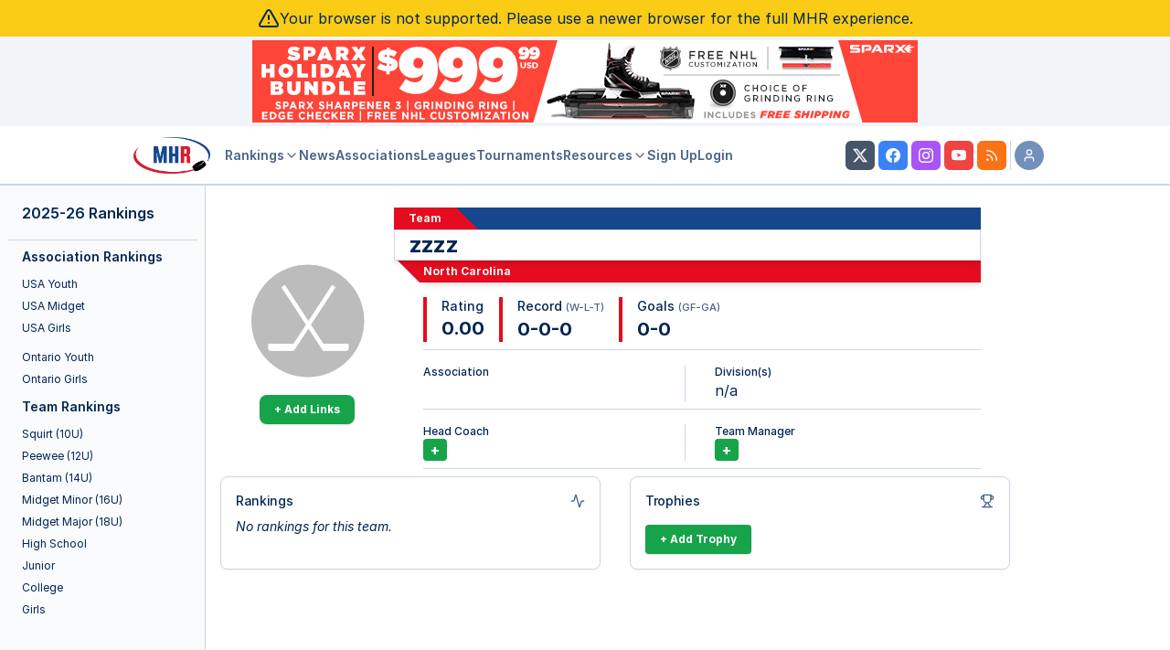

--- FILE ---
content_type: text/css
request_url: https://myhockeyrankings.com/css/mhr-v4.compat.css?v=5.5.003
body_size: 53343
content:
/**
 * This is the stylesheet for the 2017
 * MHR redesign.  Depends on many of the
 * old styles in layout.css; future
 * cleanup necessary.
 *
 * NOTE: These are styles kept for compatibility with MHRv4 during the 2024 redesign
 */

/************************************/
/*         BEG layout.css           *
/************************************/


.tablecontainer {  position:relative; overflow:hidden; width: 100%;  border: solid 2px #1e4785; border-bottom: solid 10px #1e4785; border-radius:0px 0px 10px 10px;
      /*	-moz-transition:max-height 1s; -o-transition:max-height 1s; -webkit-transition: max-height 1s; transition: max-height 1s;*/}
	.tablecontainer p {margin:0px; color:#ffffff;}

	.tablecontainer table { width: 100%; } 
	.tablecontainer th {white-space: nowrap;}
.tableheads {font-weight: bold; color:#ffffff; font-family: helvetica, verdana, arial, sans-serif; position:relative; width:100%; border-bottom: 4px double #fff; height:auto; text-align:center; background-color:#1e4785;}
.tableheads h3 {font-family: play, helvetica, verdana, arial, sans-serif; margin:0px; text-align: left; font-size:16px; color: #FFF;  }

.level-header {
	background-color:#e40c1e;
	font-size:110%;
	font-weight:bold;
	letter-spacing:1px;
	color:#FFF;

}
.rank_table_head {background-color:#ff4d44; font-weight:bold;}
.rank_table_cell {background-color:#ddd;}
			
.scrollholder {width: 100%; max-height: 600px; overflow: auto;}

/*-------------------------RANK ARROWS------------------------------*/
.rnk_dwn, .rnk_up {
    font-family:monospace;
    padding-right: 0.25rem;
    font-size:0.75rem;
    height:0px;
    cursor:help;
    position: absolute;
    top: 1.125rem;
    right: 0px;
    display: flex;
    gap: 0.5rem;
    flex-direction: column;
    text-align: right;
}
.rnk_dwn {color:#FF0000;  }
.rnk_up {color:#009900;}

/*Request Links */
.add_req_link {
	  background-image: url('../images/gui/add_large.png');

}

.del_req_link {
	  background-image: url('../images/gui/delete_large.png');

}

.upd_req_link {
	  background-image: url('../images/gui/edit_large.png');

}

.add_req_link, .upd_req_link, .del_req_link {
    display: block;
    height: 25px;
    float: right;
    width: 25px;
    margin: 2px;
    margin-top: -20px;
    background-size: 90%;
    background-position: center;
    background-repeat: no-repeat;
    border-radius: 5px;

}


.req_link_small {


  float: none;
  display: inline;
  padding: 9px !important;
  clear: both;
  margin: 6px;


}

.sitestyle6
{
  FONT-SIZE: 18px; COLOR: #c13240; LINE-HEIGHT: normal; FONT-STYLE: normal; FONT-WEIGHT: bold; FONT-FAMILY: play, Helvetica, Verdana, Arial, sans-serif; width:100%; border-bottom: 4px #1e4785 dotted; margin-top:0px;
  margin-bottom: 1rem;
}

/************************************/
/*         END layout.css           *
/************************************/

.scrollholder { max-height:none; } 
.tableheads { border-style:none; }

.assoc-signup-form {
    width: 292px;
    margin: 0 auto;
}

.assoc-signup-form h5{
    text-align: center;
}
.assoc-signup-form h5{
    text-align: center;
}
.assoc-signup-form select:nth-of-type(2){
    display: block;
    margin-bottom:1em;
}
.listing-break + *{
    margin-left:20px;

}
.scrollholder {
    overflow-y: hidden;
    overflow-x: auto;
}
.scrollholder th {
   color:#FFF;
   background-color:#1e4785; 
   border-left:solid 1px #FFF;
}
.scrollholder td {
    font-size:12px;
    border-style: none;
    border-bottom: solid 1px #ddd;
}
.scrollholder td:first-of-type {
    border-left-style:none;
}
.scrollholder th:first-of-type {
    border-left-style:none;
}
.widg {
    float:none;
    background-color:transparent;
    padding:0;
    margin: 0 auto;
    display:block;
}

.add_req_link, .upd_req_link, .del_req_link {
    margin-top:-5px;
    float: unset;
}

.profile-upd-del {
    position: absolute;
    right:0;
    margin: 0 1rem;
    display: flex;
    z-index: 1;
}

#right-column {
    width:300px;
    padding:5px;
}
#map_canvas { 
    height: 400px; 
    margin: 0px auto; 
}
.rankings-archive table {
    width:100%;
}
.rankings-archive br {
    clear:both;
}
.news_widg {
    width:unset;
    margin:0;
    border-radius:0;
}
.news-widg img {
    cursor:pointer;
    display:none;
}
.news_widg .player {
    background:#1e4785;
}
.news-widg .sitestyle9 {
    font-weight:normal;
    font-size:10px;
}
.news-widg .news-updates-link {
    display:block;
    margin:0 !important;
    background-color: #999;
    font-family:Helvetica, sans-serif;
    color:#FFF !important;
    font-size:9px;
    font-style:italic;
    border-style:none;
}
.news-widg .news_list {
    padding-top:7px;
    margin:0;
    height:45px;
    overflow: auto;
}


.news-widg .news_list {
    font-size:10px;
    display:flex;
    flex-wrap:wrap;
}
.news_list dt {
    flex-basis:7em;
}
.news_list dt::after {
    content: ":";
}

.news_list dd {
    margin:0;
    flex-basis:calc( 100%  - 7em);
}


.news_widg .news_list li img {
    display:none;
}
.column {
    background-color:#fefefe;
    /*overflow-x:hidden;*/
}
.top-nav  * {
    background-image:none !important;
    
}
.left-column {
    overflow:hidden;
}
.top-nav img {
    vertical-align:middle;
    max-height:40px;
}
.ranking-list {
    overflow:hidden;
    border:1px solid #e40c1e;
}
.ranking-list,.ranking-list ul {
    font-size:12px;
    list-style-type:none;
    padding:0; 
}
.ranking-list ul {
    padding-left:5px;
}
.ranking-list > li {
    max-height:12px;
    overflow:hidden;
    transition: all 0.8s ease-in-out;
}
.rl-header {
    max-height:unset !important;
    color:#FFF;
    padding:0 !important;
}
.rl-header h4 { 
    font-size:120%;
    margin:0;
    padding:1px 3px;
    background:#e40c1e;
}
.ranking-list .expanded {
    max-height:1024px;
}
.ranking-list > li  ul {
/*        display:none; */
    margin:0;
    font-size:10px;
    margin-left:-10px;
    margin-right: -10px;
    margin-bottom:10px;    
}
.ranking-list > li  ul:last-child {
    margin-bottom:0;
}
.ranking-list > li  li {
    background-color: #eee;
}
.ranking-list li {
    font-weight:bold;
    padding:3px 10px;
    cursor:pointer;
    background-color:#f6f6f6;

}
.left-column li:last-child {
    border-style:none;
}
.left-column li:hover {

     background-color:#eee;

}
.div-info-teams,
.nav-list {
    background: #f6f6f6;
    white-space:nowrap;
    margin:0 auto;
    padding:0;
    list-style-type:none;
    text-align:center;
}
.nav-list li {
    vertical-align:middle;
    height:50px;
    display:inline-block;
    *display:inline;
}
.nav-list li a {
    padding:3px 16px;
}

#mobile-nav .nav-list li:not([class*=nested]):hover,
.main-nav .nav-list li:hover,
.nav-list-selected {
     background-color:#eee;
     box-shadow: inset 0px 0px 3px 2px #dfdfdf;
}
.nav-list > li:first-child:hover{
     background-color:#f6f6f6 !important;
     box-shadow:unset;
}
.nav-list li ul {
    position:absolute;
    display:none;
    background: #f6f6f6;
    z-index:200;
    border:solid 1px #1e4785;
    border-style:none;
    padding:0;
    box-shadow: 0px 6px 10px 0px rgba(89,89,89,0.38);
} 
.nav-list li ul li {
    display:block;
    height:30px;
    padding:0;
    border-bottom:dotted 1px #999;
} 
.nav-list li ul li:last-of-type {
    border-style:none; 
}
.nav-list li ul li a {
    height:30px;
    line-height:30px;
    padding:0 20px;
}
.nav-list-submenu-button {
    margin: 0;
    padding: 3px 20px;
    border-style: none;
    background: none;
    height: 100% !important;
    font-family: Play;
    font: inherit;
    font-weight: bold;
}
.top-nav > * {
    padding:0;
    margin:0;
}
.right-column {
    margin:4px;
    width:350px;
}
.left-column {

/*    margin:4px;*/
    width:160px;
    padding:5px;

}

#left-column, #right-column {
    background-color:#efefef;
    margin: 0;
    flex-shrink: 0;
}

.no-right #right-column {
    background-color: transparent;
}
/* Margins: min-width 170 */
.margin {
   /* flex-grow: 1; */
}
.home-mobile {
    display:none;
}
.home-mobile .widg {
    float:none;
    display:block;
    margin:0 auto;
    width:336px; 
}
.home-mobile iframe {
    margin: 0 auto !important;
    width:100% !important;
    display: block !important;
}
.home-mobile-column {
    margin: 0 auto;
}
.silver-mobile {
    display:none;
    text-align:center;
    margin-top:10px;
}
.silver-mobile .widg {
    float:none;
}
.slicknav_menu  {
    display:none;
}
.col-cont {
    display:flex;
    flex-direction: row;
    flex-wrap:nowrap;
    margin-top:80px;
    justify-content: center;
}
.col-cont .left-column {
    width:325px;
}
.col-cont #left-column {
    background-color : transparent;
}
.col-cont #right-column {
    background-color : transparent;
}
.col-cont > * {
    margin: 0 auto;
}
.col-cont .scores-widget {
    max-width:60%;

}
/*
 * These apply to col-cont
 * when there is no scores widget
 */
.only-left {
    width: 100%;

}
.only-left .left-column {
    width:auto;
    display:flex;
    flex-direction: row;
}
.only-left .left-subcol {
    padding:8px;
    flex-basis:50%;
}
.right-subcol img {
    max-width: 100%;
}
.only-left .left-subcol:last-of-type {
    min-width:325px;
    max-width:325px;
}
.scores-widget h3 {
    font-family:Play;
    background-color : #1e4785;
    color:#FFF;
    margin:0;
    padding: 3px 1px; 
}
/*
 * Scores-list -- carefully qualified
 */
.scores-list {
    border:solid 2px #1e4785;
    display:flex;
    flex-flow:row wrap;
    font-size:11px; 
}
.scores-list .game-score {
    flex-basis:calc(50% - 12px);
    padding: 5px;
    border:solid 1px #ddd;
    padding-bottom:1em;

}

.col-cont .game-score {

    flex-basis:100%;

}

.scores-list .game-score h4 {
    text-align:center;
    margin:0.9em;
}
.scores-list .game-dt {
    text-align: center;
    padding-top:1em;
}

.scores-list .game-result {
    display:flex;

}
.scores-list .game-teams {
    width:100%;
}
.scores-list .team-result {
    display:flex;
    line-height:2em;
    vertical-align:middle;
    /*padding-right:3em;*/
}
.team-result .team-logo {
    flex-basis:3em;

}

.team-result .team-logo img {
   max-width:100%; 
}
.scores-list .team-name {
    width:100%;
}
.scores-list .team-score {
    text-align:right;
    font-weight:bold;
    width:3em;
}
.scores-list .game-status {
    text-align:right;
    width: 3em;
    line-height: 5em;
    vertical-align: middle;
}

.silver-ad-pair {

    text-align:center;
}
/*
.col-cont .widg {
    margin: 0;
}
.col-cont .left-column {
   display:flex;
   flex-direction: row;
   width:auto;
}
.col-cont  .left-subcol {
    min-width:45%;
    margin: 0 auto;
}
*/
@media (max-width:1680px) {
    .margin {
        display:none;
    }
}
@media (max-width:1350px) {
    .silver-mobile {
        display:block;
    }
    /*
    .nav-list .nav-bp-4 {
        display:none !important;
    }
    */
}
@media (max-width: 800px) {

    .news-content .news-preview {
         display:none !important;
    }
}
/*
 * NOTE: This is where the left
 * column moves to the bottom of
 * the page, via JQuery.
 */
@media (max-width:1130px) {
    .silver-mobile {
        display:none;
    }
    .nav-list .nav-bp-3 {
        display:none !important;
    }
    .top-nav .nav-list > li {
        display:none;
    }
    
    .top-nav .nav-list > li:first-child {
        display:block;
    }


    .slicknav_menu  {
        display:block;
    }
    .home-mobile {
        display:flex;
        flex-direction: row;
        flex-wrap:wrap;
    }
}
/*
 * NOTE: This is where the right
 * column moves to the bottom of
 * the page, via JQuery.
 */
@media (max-width:960px) {
    .main-wrapper {
        min-width:unset !important;
    }
    /*
    .scores-widget {
        display:none;
    }
    */
    .only-left .left-column {

        display:flex;
        flex-direction: column;
        padding:0;
    }
}
@media (max-width:860px) {
    
    .nav-list .nav-bp-2 {
        display:none !important;
    }
}
@media (max-width: 680px) {
    .col-cont {
        flex-direction:column-reverse;
    }
    .col-cont > * {
        width:336px;
        margin: 0 auto !important;
    }
}

@media (max-width:670px) {
    .nav-list .nav-bp-1 {
        display:none !important;
    }
}
@media (max-width: 500px) {
    /*
    .tab_nav_table {
        width:auto !important;
        margin-right:-16px !important;
        margin-left:-20px !important;
    } 
    */
    .tableheads form[name="dropview"] {
        display:none;
    } 
    .nav-list .nav-bp-0 {
        display:none !important;
    }
    /*
    main {
        padding: 20px 5px !important;
        padding-bottom: 0 !important;
    }
    */
    .info-page-body table,
    .tablecontainer table {
        white-space: nowrap;
    }
    /* Nowrap on associations form */
    .tableheads form {
        white-space: nowrap;
        overflow-x: auto;
    }
    .in-context-ad {
        max-width: 100vw;
        min-width: 320px;
        position: sticky;
        left: 0;
    }
}
.sticky-column {

    top: 157px;
    position:relative;
    position: -webkit-sticky;
    position: -moz-sticky;
    position: -ms-sticky;
    position: -o-sticky;
    position:sticky;
}
.tablecontainer, .tab_content_current {
    border-width:2px;
    border-radius:0;
/*    border-bottom:solid 4px #1e4785; */
}
#news-gallery {
    margin:0 auto;
}
.nav-list a {
    display:inline-block;
    color:#FFF !important; 
    color:#1e4785 !important; 
    line-height:45px;
    height:45px;
}
.top-nav {
    z-index:14;
    position:relative;
    width:100%;
    position: -webkit-sticky;
    position: -moz-sticky;
    position: -ms-sticky;
    position: -o-sticky;
    position: sticky;
    top:0;
    /*height:50px;*/
    /*height:144px;*/
    font-family:Play;
    font-weight:normal;
    background: #f6f6f6;
    border-top:solid 2px #1e4785; 
    box-shadow: 0px 4px 7px 0px rgba(89,89,89,0.38);
    display: flex;
    flex-direction: column;
}  
.index .top-nav {
    height: 50px;
}
.index .sticky-column {
    top:63px;
} 
td  {
    border-color:#999;
    padding:2px 4px;
}
.tablecontainer tr:nth-of-type(even) {
    background-color: #f6f6f6;
}


.main--fullscreen {
    max-width: 100%;
    /*
    margin: 0 auto;
    margin-top:-5px;
    */
}

#footer_content {
    width:auto;
    /*padding-bottom: 6rem;*/
}
#footer_ad {
    max-width:100%;
    max-height:90px;
    overflow:hidden;
}
.top-ad {
        margin: 0 auto;
        margin-bottom:5px;
        overflow:hidden;
        width:100%;
        max-height:90px;
        text-align:center;
}
.top-ad img {
    max-height:none !important;
}
.top-ad a {
    display:block;
    height:auto;
}
.join {
        display:none;       
        box-shadow: inset 0px 0px 3px 2px #dfdfdf;
        position:absolute;
        top:0;
        right:0;
}
.nav-ad {
    background-color:#ddd;
}
.main-wrapper {
    width:100%;
    /*max-width:770px;*/
    min-height:100vh;
    min-width:600px;
    display:flex;
    /*flex-direction:column;*/
    flex-grow: 1;
    /*
    box-shadow: inset 0px 4px 25px 5px rgba(89,89,89,0.38);
    background: #f8f8f8;
    */
 }

.no-right main {
    /*box-shadow: unset;*/
}

.no-right .main-wrapper {
    box-shadow: unset;
    background: unset;
}
.news-listing a {
    color:unset !important;
    font-weight : unset;
    display:block;
    border: solid 1px #ddd;
    border-left:solid 4px #ddd;
}
.news-listing a:hover {

    border-left:solid 4px #e40c1e;
}

.news-page .news-item,
.blog-listing .news-item {
    /*
    height: 0;
    padding-bottom: 16.66666666666666666%;
    */
    position: relative;
}

.blog-listing .news-item {
    padding-bottom: 0;
    height: unset;
}
@media(min-width: 600px) {
    .blog-listing .news-content {
        max-height: 5rem;
    }
}
.news-listing .news-content {
    display: flex;
}
.news-page .news-content {
    /*position: absolute;*/
    top: 0;
    bottom: 0;
    left: 0;
    right: 0;
    overflow: hidden;
}

.news-content .news-date {
    margin-top:0;
}
.news-content .news-attrib {
}
.news-content .news-author {
    margin: 0.5em 0;
}
.news-content .news-author cite {
    font-style:normal;
    font-weight:bold;
}
.news-content .news-image {
    position:relative;
}
.news-content .news-image img{
    max-height: 100%;  
    max-width: 100%; 
    width: auto;
    height: auto;
    position: absolute;  
    top: 0;  
    bottom: 0;  
    left: 0;  
    right: 0;  
    margin: auto;
    object-fit: cover;
    width: 100%;
    height: 100%;
}

.blog-listing .news-content .news-image img{
    object-fit: contain;
}

.news-content .news-image {
    flex-basis: 29.629629629%;
    aspect-ratio: 16 / 9;
    max-height: 140px;
}

@keyframes shimmer {
    0% {
        background-position: 0% 50%;
    }
    50% {
        background-position: 100% 50%;
    }
    100% {
        background-position: 0% 50%;
    }
}

.news-image--loading, .loading-shimmer {
    background: linear-gradient(45deg, rgba(238,238,238,1) 0%, rgba(238,238,238,1) 33%, rgba(255,255,255,1) 50%, rgba(238,238,238,1) 66%, rgba(238,238,238,1) 100%);
    background-size: 400%;
    animation: shimmer 4s ease infinite;
}

.news-content .news-info h5 {
    margin:0;
    font-size:110%;
}
.news-content  p {
    margin : 1em 0;

}
.news-content .news-info {
    flex-basis: 66.666%;
    font-size:80%;
    padding:1em;
}
.news-listing.home-page {
    background-color: #fafafa;
    box-shadow: inset 0px 0px 15px 2px #bbb;
    display: flex;
    flex-wrap:wrap;
    justify-content: center;
}

.news-listing.home-page img {
    object-fit: cover;
    width: 100%;
    height: 100%;
}

@media (max-width: 703px) {
    .news-listing.home-page {
        justify-content: center; 
    }
}
.news-listing.home-page a {
    /*flex-basis:49.7%;*/
    /*flex-basis: 420px;*/
    /*flex-basis: 30%;*/
    /*
    flex-basis: calc(50% - 1.2rem);
    margin: 0.5rem;
    */
    flex-basis: calc(50% - 0.65rem);
    margin: 0.25rem;
    min-width: 250px;
    background-color:#fff;
    box-shadow: 0px 2px 2px 0px rgba(89,89,89,0.38);
    border: solid 1px #ddd;
    /*
    border-bottom: solid 4px #ddd;
    */
}

@media(max-width:550px) {
    .news-listing.home-page a {
        flex-basis: 100%;
    }
}

.news-listing.home-page a:first-of-type {
    flex-basis: 100%;
}
.news-listing.home-page a:hover {
    border: solid 1px #ddd;
/*    border-bottom:solid 4px #e40c1e; */
}
.news-listing.home-page .news-content {
    flex-direction: column;
}
.news-listing.home-page a:first-of-type .news-info h5 {
    font-size: 1.5em;
}
.news-listing.home-page .news-image {
    height: 0;
    padding-bottom: 56%;
    flex-basis: unset;
    overflow: hidden;
    aspect-ratio: unset;
}
.news-listing.home-page .news-image img {
    max-height: unset;
}
.awards-widget {
    background-color: #f6f6f6;

}
.awards-widget a {
    color:unset !important;
    display:block;
    border-top:1px solid #e40c1e;

}
.awards-widget a:first-child {
    border-style:none;
}
.awards-widget .award-team {
    display:flex;

}
.award-team-age, .award-team-name {
    margin:10px;    
}
.awards-widget .award-team-info {
    text-align: center;
    flex-basis:66.666%; 
}
.awards-widget .award-team-age {
    font-size:100%;
}
.awards-widget .award-team-logo {
    flex-basis:25%; 
}
.awards-widget .award-team-logo img {
    max-width:100%;
}
.awards-widget .award-player-info {
    text-align: center;
    flex-basis:75%; 
}

.awards-widget .award-player-image {
    flex-basis:25%; 
}
.awards-widget .award-player-image img {
    max-width:100%;
}
.awards-widget .award-info {
    display:flex;
    padding: 0 1em;
}
.awards-widget .award-stats {
    display:flex;
    margin:0;
    width:100%;
}
.three-stars-widget {
/*    max-width:220px;*/
    margin: 0 auto;
}
.awards-widget .award-stats dd {
    margin:0;
    width:2em;
    text-align:right;
}

/* Maybe these should be responsive...*/
.awards-widget .award-stats dt {
    margin-left:4em;
}


.award-three-stars .award-stats dt {
    margin-left: 1em;
}

.awards-widget .award-stats dt:first-of-type {
    margin-left:0;
}
.awards-widget {
    font-size:12px;
    border:1px solid #e40c1e;
}
.awards-widget h4 {
    padding:2px;
    margin:0;
    background-color: #e40c1e;
    color:#FFF;
    font-weight:bold;
    font-size:110%;
}
.awards-widget dt::after {
    content: ":";
}


.mhr-ad-row {
    padding:0;
    margin:0;
}
.mhr-ad-row * {
    padding:0;
    margin:0;
}
.mhr-ad-row img, .mhr-ad-row a{
   display: block; 
   margin:0 auto;
}

.social-networking {
    background:#ddd;
    vertical-align:middle;
    padding:3px;
}
.social-networking a {
    display:inline-block;
    margin:3px;
    margin-bottom:-3px;
}
.slicknav_menu {
    position:absolute;
    z-index:3000;
    right:0;
    margin-top:-45px;
    padding-bottom:8px;
    background:transparent;
}
.slicknav_nav a {
    color:#1e4785;
}
.slicknav_nav {
    width:200px;
    background:#f6f6f6;
}
.slicknav_nav .slicknav_row:hover {
  background-color:#eee;
  box-shadow: inset 0px 0px 3px 2px #dfdfdf;
  border-radius:0;
  color:#1e4785; 
}
.slicknav_nav a:hover {
  background-color:#eee;
  box-shadow: inset 0px 0px 3px 2px #dfdfdf;
  border-radius:0; 
  color:#1e4785; 
}
.slicknav_nav > li:first-child {
    display:none;
}
.slicknav_menu img {
    max-height:40px;
}
.slicknav_btn {
    background:#ccc;

}

.shirtclub-image img {
   max-width:100%; 
}


.logo-upload-form label {
    display: block;
    position:relative;
    width:300px;
    height:35px;
}
.logo-upload-form label input:not([type=checkbox]) {
    position:absolute;
    right:0;
}


.logo-editor {
    display:flex;

}
.logo-editor .logo-container {
    height:200px;
    width:200px;
    padding:10px;
    background-color: #f6f6f6;
}

.logo-editor .logo-container canvas {
    cursor:crosshair;
}
.logo-consent {
    width:100% !important;
    
}
.logo-editor .logo-controls {
    margin-left:1em;
}
.logo-editor .logo-controls input[type=file] ~ * {
    display:block;

}
.info-page-logo img {
    max-width:100%;
}
.info-page-logo {
    max-width:200px;
    margin: 0 auto;
}
.tab-nav-table {
    clear:both;
}

@media (max-width: 620px) {
    .info-page-logo {
        max-width:150px;
    }
}
@media (max-width: 540px) {
    .info-page-logo {
        max-width:100px;
    }
}
@media (max-width: 470px) {
    /*
    .info-page-logo {
        display:none;
    }
    */
    .rankings-rank-date small{
        display:inline-block;

    }
}
.form-error {
    color:#c13240;

}
.form-success {
    color:#080;
}

.logo-update-link {
    float:right;
    display:block;
    margin-top:-20px;
    font-size:12px;
}
.logo-update-link::after {
    content: " \25B6";

}
.blog-article {
    margin:0 -20px;
    margin-top:-15px;
    background-color:#efefef;
    padding:20px 0;
    /*
    padding: 20px  calc((100% - 1000px)/2);
    */
    /*padding: 20px 5%;*/
    box-shadow: inset 0px 0px 15px 2px #bbb;
}
.blog-article > * {

    margin: 0 20px;

}
.blog-social-media {
    background-color:#1e4785;

}
.blog-type-text {

    background-color:#e40c1e;
    color:#FFF;
    padding:2px;
    padding-right:12px;
    position: relative;
}

.blog-social-buttons {
    position:relative;
    display:inline-block;
    background-color:#e40c1e;
    color:#FFF;
    padding:2px 12px;
}
.blog-type-text::after {
    content: "";
    position: absolute;
    display: inline-block;
    width: 30px;
    height: 100%;
    background-color: #e40c1e;
    transform: skewX(-40deg);
    right: -21px;
    top: 0px;
}

.blog-social-buttons::after {
    content: "";
    position: relative;
    display: inline-block;
    width: 40px;
    height: 27px;
    background-color: #e40c1e;
    transform: skewX(40deg);
    left: 25px;
    top: 5px;
    margin-top: -7px;
    margin-bottom:-2px;
}
.blog-type {
 /*   margin:0; */
    font-size:0.9em;
    padding: 2px;
    padding-left:0;
    background-color:#1e4785;
    position:relative;
    box-shadow: 0px 2px 2px 0px rgba(29,29,29,0.38);
    z-index: 3;
}
.blog-article .blog-title {
   /* font-style:italic;*/
    position:relative;
    /* margin:0; */
    /*background-color:#fff; */
    background-color:#f6f6f6;
    padding:0 10px;
    font-size:1.2em;
    box-shadow: 0px 5px 5px 0px rgba(29,29,29,0.38);
    z-index:2;
}
.blog-image {
    /*
    padding:0 70px;
    */
    background-color:#646b77;
    box-shadow: inset 0px 0px 15px 2px #333;
    /*
    height: 0;
    padding-bottom: 56.25%;
    */
    height: 0;
    padding-bottom: 53.75%;
    padding-bottom: calc(56.25% - 22px);
    /*
    aspect-ratio: 16 / 9;
    */
    position: relative;
}
.blog-image img {
    display:block;
    object-fit: contain;
    width: 100%;
    height: 100%;
    position: absolute;
    top: 0;
    bottom: 0;
    left: 0;
    right: 0;
    object-position: center;
}
.blog-body {
    background-color:#fff;
    margin:20px;
    margin-top:0;
    /*
    padding:10px 2em;
    */
    /*padding:10px calc((100% - 1000px)/2);*/
    padding:10px 4em;

    /*border-bottom:solid 2px #1e4785;*/
    font-size:0.9em !important;
    color:#1e4785 !important;
    box-shadow: 0px 6px 10px 0px rgba(89,89,89,0.38);
    padding-bottom:8rem;
    line-height: 1.5em;
}

.blog-body-p {
    font-family: Helvetica, sans-serif !important;
    color:#1e4785 !important;
}

.mhr-tinymce {
    margin:0;
    box-shadow: unset;
}
.blog-author {
    margin-left:-40px !important;
}
.blog-info {
    font-size:0.9em;
    display:flex;
    position: relative;
    background-color:#f6f6f6;
    background-color:#e40c1e;
    color:#FFF;
    margin-left:40px;
    box-shadow: 0px 2px 4px 0px rgba(69,69,69,0.38);
}
.blog-info a {
    color:#FFF !important;
}
.blog-info::before {
    content: "";
    position: relative;
    display: inline-block;
    width: 40px;
    height: 27px;
    background-color: #e40c1e;
    transform: skewX(40deg);
    left:-30px;
    padding-left:10px;

}
.blue-field {
    background-color:#FFF;
}
.blog-info > * {
    flex-basis:50%;
    padding:0 20px;
    margin-top:4px !important;
}
.blog-date {
    text-align:right;
}
.blog-info p {
    margin : 0;
}
.blog-list-title {
    font-size: 0.8em;
    margin: 0 -20px;
    color: #FFF;
    background-color: #1e4785;
    padding: 2px;

}
.blog-listing {
    margin: 0 -20px; 

}
.fb-share-button {
    top:-3px;
}
.twitter-share-button {
    top:2px;
    position:relative !important;
}
@media (max-width: 500px) {
    .blog-article .blog-title {
        font-size:1em;
    }
    .blog-list-title {
        margin: 0 -5px;
    }
    .blog-image {
        padding-bottom: 56.25%;
    }
    .blog-article > * {
        margin: 0;
    }
    .blog-article {
        margin:0 -5px;
        margin-top:-15px;
        padding:0;
        padding-bottom:20px;
    }
    .blog-listing {
        margin: 0 -5px; 

    }
}
@media (max-width: 440px) {
    .blog-info::before {
        display:none;
    }
    .blog-info {
        margin-left:0;
        padding-left:40px;
    }
}

.livebarn-icon {
    max-width:1.6em;
    max-height:1.6em;
    float:right;
    display:block;
}
.livebarn-icon img {
    max-width:100%;
    max-height:100%;
}

.livebarn-team-info,
.livebarn-list,
.livebarn-watch,
.livebarn-broadcast {
    float:none;
}
.livebarn-list {
   max-height: 1.2em;
   max-width: 1.2em;   
   position:relative;
   display:inline-block;
   top:3px;
   margin:0 9px;
}

.livebarn-team-info {
   position:relative;
   display:inline-block;
   top:4px;
   margin:0 8px;
}

.livebarn-watch {
    
   display:inline-block;
   max-width:unset;
   margin-right:10px;
}
.livebarn-watch img {
    max-height:0.6em;
}

.center-text {
    text-align:center;
}

.center-right-columns {
    display:flex;
    flex-wrap:nowrap;
    flex-grow: 1;
   /* flex-basis:80%;*/
}

.main-wrapper {
    /*width:770px;*/
}
.mhr-content-ad {
 display:none; 
}
@media( max-width:1250px) {

   #right-column {
      width:770px;
      margin:0 auto;
   }
   #right-column .sticky-column {
     display:none;
     width:625px;
     margin: 0 auto;
   }
   .mhr-content-ad {
     display:block; 
   }
   .right-subcol {

        margin:0 auto;

        flex-basis:300px;
   }
   .center-right-columns {
      /*max-width:770px;*/
      flex-wrap:wrap;
   }

}
@media( max-width:960px) {
    #left-column {
     order:2;
   }
   .main-wrapper {
     margin:0 auto;
   }
   #right-column,
   #left-column {
      display: none;
      width:625px;
      margin:0 auto;
   }
   #right-column .sticky-column,
   #left-column .sticky-column {
        display:none;
	width:625px;
	margin: 0 auto;
        
   }
   .right-subcol,
   .left-subcol {
        flex-basis:300px;
        margin:0 auto;
    }
   .center-right-columns {
     order:1;
    flex-basis:100%;
   }
}


@media( max-width:770px) {
    .main-wrapper {
       width:100vw;
       min-width:300px;
    }
}

.left-col-google-ad {

    display:inline-block;
    width:160px;
    height:600px;
}
.right-col-google-ad {

    display:inline-block;
    width:300px;
    height:250px;
}

@media( max-width:625px) {
    .scores-list .game-score {
        flex-basis:100%;
    }
   #right-column,
   #left-column {
      width: 300px;
      margin:0 auto;
   }
   .right-col-google-ad,
   .left-col-google-ad {
        display:none;
   }
   #right-column .sticky-column,
   #left-column .sticky-column {
        display:none;
        width: 300px;
	    margin: 0 auto;
        
   }
   .center-right-columns {
      max-width:unset !important;
   }


}


.basic-form > div {
    display:flex;
    margin: 0.5rem 0;
}
.basic-form .required::after {
    color: #c13240;
    font-size:0.8em;
    content:"(required)";
}

.basic-form label {
    flex-basis:25%;
    margin:0 0.5em;
    text-align:right;
}
.basic-form label::after {
    content:":";
}
.basic-form p {
    margin: 1em 13%;
}

.basic-form input:not([type^=checkbox]),  
.basic-form select  {
    width: 200px;
    -ms-box-sizing:border-box;
    -moz-box-sizing:border-box;
    -webkit-box-sizing:border-box; 
    box-sizing:border-box;


}

.catalog-item {
    display:flex;
    height:170px;
    border: solid 1px #ddd;
    border-left: solid 1em #1e4785;
}
.catalog-item-info {
    flex-grow:1;
    display:flex;
    align-items:center;
    justify-content:center;
    border-right: dotted 1px;
}
.catalog-item-info h4 {
    margin: 0.5em;
}
.catalog-item-info p {
    margin: 0 0.5em;
}
.catalog-item-summary {
    display: flex;
    align-items: center;
    justify-content: center;
    text-align: center;
    flex-basis: 33%;
    background-color: #f6f6f6;

    
}
.product-type {
    margin:0.5em 0;
}
.product-price {
    font-size:2em;
    font-weight:bold;
    margin:0;
    margin-bottom:0.2em;
}
.product-sub {
    margin:0;
    font-style:italic;
    font-size:0.8em;
}


.purchase-info {
   display:flex;
   margin:0;
   padding:0;
   flex-direction:column; 
   text-align:left; 
}

.purchase-info div {
    display: flex;
    white-space: nowrap;
}


.purchase-info dt,
.purchase-info dd {
    flex-basis: 50%;
    font-size: 0.8em;
    width: 100px;
    margin: 0;
    padding: 0;
    margin: 0 0.5em;



}
.purchase-info dt {
    text-align:right;
}
.purchase-info dd {
    text-align:left;
}

.error-messages {
    color:#800;

}

.subheader {
    margin-top:-1.5em;
    font-size:0.9em;
}


.assoc-rankings th {
    background-color: #1e4785;
    color:#FFF;
    font-size:1.2em;
}

.assoc-rankings td {
    text-align:center;
}

.assoc-rankings td:nth-of-type(2) {
    text-align:left;
}
.assoc-rankings .tableheads {
    border-bottom:dotted 1px #FFF;

}

.assoc-rankings .tableheads h3 {
    padding:0 0.1em;
}

.signup-card {
    background-color: #fbf1a9;
    border:solid 1px #ffb700;
    padding: 2em;
    box-shadow: 0px 3px 5px 0px rgba(89,89,89,0.38);
    margin-top:1em;
    font-weight:normal !important;
    color:#1e4785ff !important;
}

.signup-card p {

    font-size:1em;
    font-style:italic;
}


.desc-container {

    flex-basis: 70%;
 /*   border:solid 1px #1e4785; */
 /*   margin-right:0.5em; */
    font-size: 0.9em;
    display: flex;
    flex-direction: column;
    white-space:nowrap !important;
    max-width:500px;
}
.desc-container-table {
    overflow:hidden;
    overflow-x: auto;
    border:solid 1px #1e4785;
    margin-top:-1px;
}

.desc-container table {
    font-size:0.8em;
    width:100%;
    margin:0;
    margin-top:-1px;
    table-layout: fixed;
    min-width: 480px;
}
.desc-container th, td {
    padding:3px 0.5em;
    vertical-align:top;
    line-height:20px;
    text-overflow: ellipsis;
    overflow: hidden;
}
.desc-container th{
    text-align: left;
    width: 11%;
    min-width: 110px;
}
@media(max-width:780px) {
    .desc-container th{
        width: 22%;
    }
}
.desc-container td {
    width: 30%;
}
.desc-container li {
    overflow: hidden;
    text-overflow: ellipsis;
}
.desc-container th::after{
    content:":";
}
.desc-container td{
    min-width: 33.33%;
}
.desc-container td form {
    margin: 0 auto;
}


/*
.desc-container tr:nth-of-type(odd) th, 
.desc-container tr:nth-of-type(even) td  
{
    background:#f6f6f6;
}

*/


.desc-container tr:nth-of-type(even) {
    background:#f6f6f6;
}
.desc-container td:nth-of-type(1) {
    border-right:solid 1px #1e4785;

}
.desc-container tr:last-child {
    border-style:none;
    border-top:solid 1px #1e4785; 
}

.desc-container tr:last-child td {
    border-style:none;
    padding: 0;
}

.desc-container h5, .desc-footer {
    margin:0;
    background:#1e4785;
    padding: 0.5em;
    border-bottom:solid 1px #ddd;
    color:#FFF;
}

/*
.desc-container dl {
    flex-grow:1;
    padding:0;
    margin:0;
    font-size:0.9em;
    display: flex;
}

.desc-container dl  > div > div {
    display:flex;
    flex-wrap:wrap; 
}
.desc-container dl > div {
    width:47%;
}

@media (max-width:650px) {

    .desc-container dl {
        flex-direction:column;
    }
    .desc-container dl > div {
        width:unset;
    }

    


}
*/
.multi {
    display:block;
} 
.team-assoc-info {
    display:flex;
    flex-basis: 50%;       
    margin-bottom:1em;  
}

.logo-img {
    background:#efefef;
    flex-grow:1;
    width:25%;
    height:0;
    padding-bottom:25%;
}
/*
.desc-container dd, .desc-container dt {
    padding:0; margin:0; flex-grow:1; flex-basis:50%;
}
.desc-container dd:first-of-type{
    flex-basis:50%;
    margin:0;
}
.desc-container dd{
    flex-basis:100%;
}
*/
/*
.desc-long{
    display:block !important;
}
.desc-long dd {
    padding-left:1em;
 }
 */
/*
.desc-container dd:nth-of-type(even) {
    background:#f6f6f6;
}
.desc-container dt {
    font-weight:bold;
}
.desc-container dt::after {
    content:":";
}
*/
.div-info-teams,
.info-page.nav-list {
    box-shadow: 0px 2px 3px 0px rgba(89,89,89,0.38);
    position: relative;
    z-index: 13;
    text-align:left;
    overflow-x:auto;
    overflow-y:hidden;
}

.div-info-teams {
    border:solid 1px #eee;
    padding:1em;
}

.info-page.nav-list li a {
    padding: 3px 16px;
    font-size: 0.90em;

}
.desc-container a {
    font-weight:normal;
    vertical-align: top;
}

.desc-container ul {
    margin:0; padding:0; list-style-type:none;
}
.desc-container button {
    vertical-align:top;
    border-style: none;
    color: #1e4785;
    background-color: #f6f6f6;
    border: solid 1px #e0e0e0;
    font-weight: bold !important;
    padding: 3px 10px;
    cursor: pointer;
    box-shadow: 0px 1px 1px 0px rgba(89,89,89,0.25);
}

.desc-container input[type=image] {
    max-height:20px;
}
/*.desc-footer dl,
.desc-footer dl div {
    width:100%;
    height:unset;
    align-items:unset;
}
*/

.desc-img-edit {
    flex-basis: 25%;
    flex-grow:1;
}

/** Info page mobile **/
@media(max-width:700px) {
    .team-assoc-info {
        flex-direction:column; 
    }
    .info-page-logo {
        float:unset;
        text-align:center;
        max-width:unset;
    }
    .info-page-logo img {
        max-width:200px;
    }
    .desc-container {
        max-width:unset;
        width:100%;
    }
    .desc-img-edit {
        border:solid 1px #1e4785;
    }
    .assoc-rink-container {
        flex-direction:column;
    }
}


.info-page-body {
/*    border:solid 1px #999; */
    overflow-x:auto;
    overflow-y:hidden;
}

.info-page-body th {
    background-color:#1e4785;
    color:#FFF;
    border-color:#FFF;
    font-size:110%;
}
.info-page-body th > .sitestyle3 {
    color:#FFF !important;
}

.info-page-body .level-header {
    background-color:#ddd !important;
    border-color:#999 !important;
    color:#1e4785;
}
.info-page-body table {
    border-color:#999 !important;
    border-top-color:#eee !important;
    width: 100% !important;
    font-size:0.7em;
    border:solid 1px #ddd;
}

.info-page-body .scrollholder table {
    min-width:500px;
}

.info-page-body tr:nth-of-type(even) {
    background:#f6f6f6;
}
.info-page-body.assoc-info td, 
.info-page-body p, 
.level-header {
    text-align:center;
}
.info-page-body td,
.info-page-body th{
    padding:2px 0.5em;
    vertical-align:top;
    margin:0;
   border:solid 1px #999;
  border-style: none;
  border-bottom: solid 1px #ddd; 
}
.info-page-body ul {
    padding:2px;
    margin:0;
    list-style-type:none;
}
.info-page-body .sitestyle3 {
    color:#1e4785 !important;
}
.info-page-body .tablecontainer {
    border-style:none !important;
}
.info-page-body > br {
    display:none;
}

.info-page-body .tablecontainer {
    margin:0;
}
.info-page-body table{
    margin-bottom:1px;
}
.info-page-body table:last-of-type{
    margin-bottom:0;
}
.info-page-body.league-info {
    text-align:center;
}   
/*
.info-page-body.league-info td:nth-of-type(1),
.info-page-body.league-info td:nth-of-type(3)
{
    text-align:left;

}
*/
.flag-icon-ca {
    width: 18px;
    height: 21px;
    margin-right: 4px;
    margin-bottom: -4px;
}
.flag-icon-us {
    width: 18px;
    height: 15px;
    margin-right: 4px;
}

.info-add-button {
    font-weight:bold;
    color:#080;
    max-height:20px;
}

.table-notification {
    border:solid 1px #1e4785;

}
.table-notification input[type=image] {
   max-height:20px; 
   margin-bottom: -5px;

}


.rankings-powered-by {
    display:flex;
    margin-top: -30px;
    display: flex;
    max-width: 580px;
    margin: -30px auto;
}

.rankings-powered-by.center-image {
    max-width: 100%;
    display: block;
    margin: 1em auto;
    text-align:center;
}
.rankings-powered-by.center-image a {
   margin: 0 auto;
}
.rankings-powered-by.center-image img {
    max-width:100%;
    display: inline-block;
}

.rankings-powered-by p {
    color:#000;
    font-size: 20px;
    text-align:center;
    flex-grow: 1;
    margin: 0;
    padding: 0;
    line-height: 140px;
    font-weight: bold;
    font-family: Tex Gyre Heros, sans-serif; 
}

.rankings-powered-by img {
    max-height: 140px;
}

@media (max-width:670px) {
    .rankings-powered-by {
        flex-direction:column;
    } 
    .rankings-powered-by p {
        line-height: 20px;
        text-align: center;
        margin-bottom: -20px;
        margin-top: 20px;
    }
}
@media (max-width:450px) {
    .rankings-powered-by p {
        line-height: 16px;
        text-align: center;
        margin-bottom: -16px;
        margin-top: 16px;
        font-size:16px;
    }
}

.assoc-rink-container {
    max-height:600px;
 /*   width:100%; */
    font-size:1rem;
    display:flex; /* For horiz */
    /*margin-bottom:1em;*/
}
.assoc-rink-container > *{
    flex-basis:50%;
}
.assoc-rink-info {
    font-size:0.8em;
    padding: 0.25rem 1rem;
}

.assoc-rink-info a {
    font-weight:normal;
}
.assoc-rink-info button {
    float:right;
    border-radius:100px;
    cursor:pointer;
    border:0;
    font-size:2em;
    color:#1e4785;
    font-weight:bold;
}
.assoc-rink-info img {
    display:block;
    width:100px;
    margin:0.5em auto;
}
.assoc-rink-container li div{
    display:flex;
}
.assoc-rink-container li {
    cursor:pointer;
    line-height:1.5em;
}
.assoc-rink-container li:hover {
    color:#e40c1e;
}
.assoc-rink-container li.selected {
    background:#efefef;
}
.assoc-rink-container p {
    flex-basis:33%;
}
.assoc-rink-container h5 {
    font-weight: bold;
}
.assoc-rink-container a:hover {
    color: #e40c1e;
}
.assoc-rink-container ul {
    list-style-type:none;
    height:200px;
    overflow:auto;
    overflow-x:hidden;
    flex-grow:1;
    padding:0;
    margin:0;
}

.assoc-rink-container dl {
    margin:1em;
}
.assoc-rink-info-desc {
    min-height:200px;
    background:#FFF;
    position:relative;
}
.assoc-rink-info-desc dl div{
    display:flex;
    margin-bottom:0.5em;
}
.assoc-rink-info-desc dt{
    min-width:7em;
    font-weight:bold;
}
.assoc-rink-info-desc dt::after{
    content:":";
}
.assoc-rink-info-desc dd{
    margin:0;
}
.assoc-rink-info h5 {
    font-size:1.2em;
    margin-left:0.3em;
    margin-bottom: 0em;
    color:#1e4785;
    background:#FFF;
    border:0;
    
    
}
.assoc-rink-info h5:hover {
    color:#e40c1e;
}
.assoc-rink-info-association {
    display:flex;
}
.assoc-rink-container .map {
    position:relative;
    width:100%;
    height:200px;

}

.desc-container.league-assoc-rinks {
    max-width:unset;
    margin-bottom:1em;
}
.league-assoc-rinks li {
    padding:0 0.5em;
}
.team-assoc-info.league-info {
    margin-bottom:0;
}

.team-assoc-info.league-info table {
    border-bottom-style:none;
}

.league-info-card p {
    margin:0;
    padding:1.5em;
}
.league-info-card {

    text-align:center;
    background: #FF8;
    padding:2em;
    min-height:210px;
}
.mobile-nav {
    display:none;
    position: fixed;
    z-index: 600;
    top: 0;
    bottom: 0;
    width: 310px;
    left: -310px;
    background: #f6f6f6;
    box-shadow: 0px 4px 7px 0px rgba(89,89,89,0.38);
    transition: transform .2s,-webkit-transform .2s;
    overflow: hidden;
}

.mobile-nav.open {
    transform:translate(310px);
}
.mobile-menu-button {
    /*transform: translate(320px);*/
    display: none;
    float: left;
    z-index: 600;
    height: 35px;
    border: none;
    /*background: #1e4785;*/
    background: transparent;
    /* border-radius: 50%;*/
    width: 35px;
    /*margin-top: 102px;*/
    cursor:pointer;
    transition: transform .2s, background .5s;
    /* box-shadow: 0px 4px 7px 0px rgba(89,89,89,0.38); */
    margin: 8px;
}

.mobile-menu-button.closed {
    transform: translate(0);
}

.mobile-menu-button.open {
    transform: translate(310px);
}

@media (max-width:1130px) {
    .mobile-nav {
        display:block;
    }
    .mobile-menu-button {
        display: block;
    }
}

.mobile-menu-button:hover {
    /*background:#F00;*/
}
.mobile-menu-button span {
    display: block;
    /*background: #FFF;*/
    background: #1e4785;
    height: 3px;
    margin: 4px 0;
    border-radius:2px;
}
.mobile-nav > div {
    overflow-x: hidden;
    overflow-y: auto;
    height:100%;
    position: absolute;
    top: 0;
    bottom: 0;
    left: 0;
    right: -12px;
   /* margin-top: -137px */
}
.adsbygoogle.dynamic {
    height:90px;
}
@media (max-width:727px) {
    .adsbygoogle.dynamic {
        height:60px;
    }
    /*
    .mobile-menu-button {
        margin-top:72px;
    }
    */
    .mobile-nav > div {
        /*
        margin-top: -107px
        */
    }

}

@media (max-width:468px) {
    .adsbygoogle.dynamic {
       height:50px;
    }
    /*
    .mobile-menu-button {
        margin-top:62px;
    }
    */
    .mobile-nav > div {
     /*   margin-top: -96px */
    }

}

.mobile-nav img {
    max-height:100%;
}
.mobile-nav .nav-list {
    text-align:left;
}
.mobile-nav .nav-list a {
    width:100%;
    height:30px;
    line-height:25px;
}
.mobile-nav .nav-list li {
    display:block !important;
    height:unset;
  /*  height:30px; */
}
.mobile-nav .nav-list > li:first-child {
    height:50px;
}
.mobile-nav .nav-list > li:first-child a{
    height:45px;
}

.mobile-nav .nav-list li ul {
   position:relative;
   display:block !important; 
   box-shadow:unset;
   font-size:0.9em;
}

.mobile-nav .nav-list li ul li{
    border:none;
    padding-left: 1rem;
}

.rankings-table-body  td{
    font-size:10px;
    line-height:22px;
    vertical-align: middle;
}

.ranking-social-media {
    margin-bottom: -7px;
    white-space: nowrap;
}

.pagination-nav {
    text-align:center;
}
.pagination-number {
    font-size:1.1em;
    margin:1em;
}
.pagination-nav img {
    max-height:1em;
}

.pagination-nav .disabled{
    opacity:0.5;
    cursor:arrow;
}

.mhr-content-ad {
    margin: 1em auto;
    min-width:300px;
    text-align:center;

}
.mhr-silver-ads {
    display:inline-block;
    width:301px;
}
/*
.mobile-nav .mhr-content-ad  *:nth-child(2) {
        display:none;
}
*/
@media (max-width:650px) {
    
    .mhr-content-ad > *:nth-child(2){
        display:none;
    }
}

.in-context-ad {
    text-align:center;
    margin:0;
    margin-bottom:1em;
    padding:0;
}
.in-context-ad img {
    display:block;
    margin:0 auto;
}
table .in-context-ad {
    margin:0 -1px;
    padding:0;
}
.scrollholder > .in-context-ad {
    margin:0;
    padding:0;
    border:solid 1px #1e4785;
}

.rank-district-week {
    display:flex;
}
.rank-district-week form {
    padding:0,1em;
    flex-grow:1;
}
.rank-district-week form:nth-of-type(2){
    text-align:right;
    padding-right:1em;
}

.nav-list-disabled,
.nav-list-disabled:hover {
    padding: 3px 16px;
    font-size: 0.90em;
    line-height: 50px;
    height: 50px;
    font-weight: bold;
    opacity: 0.3;
    box-shadow:none !important;
    background: #f6f6f6 !important;
}

.team-info .scores-body {
    min-width:720px !important;
}

.info-page-body.team-info {
    overflow:hidden;
}

.member-add-score-help-steps img {
    display : block;
    margin: 0 auto;
    max-width: 250px;
    max-height: 250px;
}

.gs-boxscore-link {
    display: block;
    float: left;
    margin-top: 3px;
}

.info-page.nav-list.submenu {
    background: #1e4785;
    font-size: 14px !important;
    display: flex;
}
.info-page.nav-list.submenu li {
    height: 25px;
}
.info-page.nav-list.submenu a {
   color: #fff !important ;
   padding: 0 14px;
   line-height: 25px; 
   height: 25px;
   font-size: 12px; 
}
.info-page.nav-list.submenu li:hover,
.info-page.nav-list.submenu .nav-list-selected {
    background: #e40c1e !important;
    box-shadow: unset;
}

.nav-list-link-header {
    padding: 3px 20px;
    display: inline-block;
    color: #1e4785 !important;
    line-height: 45px;
    height: 45px;
    font-weight: bold;
    cursor: pointer;
}

.profile-banner {
    display: flex;
    border-bottom: solid 1px #efefef;
}

.profile-banner__logo {
    min-height: 200px;
    min-width: 200px;
    padding: 1em;
}

.profile-banner__logo img {
    max-height: 200px;
    max-width: 200px;
}

.profile-banner__content {
    flex-grow: 1;
    position: relative;
}
.profile-banner__content::before {
	content: "";
	position: absolute;
	display: block;
	width: 70%;
	height: 100%;
	background-color: #1e4785;
	transform: skewX(40deg);
	right: 6.2rem;
}
.profile-banner__content::after {
	content: "";
	position: absolute;
	display: block;
	width: 39%;
	height: 100%;
	background-color: #e40c1e;
	transform: skewX(-40deg);
	left: 4rem;
	border-right: solid 3rem #fff;
	border-left: solid 1rem #fff;
}

.profile-banner__content .sm-icon {
    height: 2em;
}
.profile-banner__content .social-media {
    position: absolute;
    bottom: 0;
	z-index: 1;
}
.profile-title {
  position: relative;
  margin: 0;
  background-color: #fff;
  background-color: #f6f6f6;
  padding: 0.125em 10px;
  font-size: 1.2em;
  box-shadow: 0px 5px 5px 0px rgba(29,29,29,0.38);
  z-index: 2;
  white-space: nowrap;
}
.profile-subheader {
    font-size: 0.9em;
    display: flex;
    position: relative;
    background-color: #f6f6f6;
    background-color: #e40c1e;
    color: #FFF;
    margin-left: 40px;
    box-shadow: 0px 2px 4px 0px rgba(69,69,69,0.38);
}
.profile-subheader::before {
    content: "";
    position: relative;
    display: inline-block;
    width: 40px;
    height: 27px;
    background-color: #e40c1e;
    transform: skewX(40deg);
    left: -30px;
    padding-left: 10px;
}
.profile-subheader__subtitle {
    margin: 0;
    position: absolute;
	line-height: 28px;
}
.team-assoc-info .desc-container {
    flex-basis: unset;
    max-width: unset;
    margin-right: 0;
}
.team-assoc-info .desc-container-table {
    padding-top: 2rem;
    margin-top: -2rem;
}

.profile-type {
	margin: 0;
	font-size: 0.8em;
	padding: 2px;
	padding-left: 0;
	background-color: #1e4785;
	position: relative;
	box-shadow: 0px 2px 2px 0px rgba(29,29,29,0.38);
}
.profile-type__text {
	background-color: #e40c1e;
	color: #FFF;
	padding: 2px;
	padding-right: 12px;
	position: relative;
}
.profile-type__text::after {
	content: "";
	position: absolute;
	display: inline-block;
	width: 30px;
	height: 100%;
	background-color: #e40c1e;
	transform: skewX(40deg);
	right: -21px;
	top: 0px;
}
@media (max-width:670px) {
    .profile-banner__logo {
        margin: 0 auto;
    }
    .profile-banner__content {
        display: none;
     }
    .profile-banner__content::before {
        display: none;
    }
    .profile-banner__content::after {
        display: none;
    }
}

.ranking-nav {
    overflow:hidden;
    border:1px solid #e40c1e;
    font-size: 12px;
}
.ranking-nav__title,
.ranking-nav__subtitle,
.ranking-nav__list li {
    padding: 0.125em 0.5em;
}
.ranking-nav__title {
    background: #e40c1e;
    color: #fff;
    margin: 0;
    border-bottom: dotted 1px #fff;
    font-size: 1.1em;
}
.ranking-nav__section {}
.ranking-nav__subtitle {
    font-size: 12px;
    margin: 0;
    font-family: Helvetica, sans-serif;
    background: #e40c1e;
    color: #fff;
    margin: 0;
}
.ranking-nav__list {
    list-style-type: none;
    padding: 0;
    margin: 0.5em 0 ;
    font-size: 0.85em;
}
.ranking-nav__list li {
}

.nav-list--rankings li {
    height: unset;
}
.nav-list--rankings li a {
    font-size: 0.8em !important;
}
.nav-list--rankings a {
    line-height: 2em;
    height: 2em;
}
.tablecontainer--rankings {
    border-style: none;
}
/* Override old bgcolor attribute on table rows */
[bgcolor='#999999'] {
    background: #d0d0d0;
}

.accordion {
    background: #f8f8f8;
    color: #1e4785;
    cursor: pointer;
    transition: background 0.25s ease-in-out;
}
.accordion:hover {
    background: #fefefe;
}
.accordion__title {
    position: relative;
    font-size: 0.85rem;
    margin: 0;
    font-family: Play, Helvetica, sans-serif;
    transition: border-color 0.5s ease-in-out;
    border-left: solid 0.25rem #1e4785;
}
.accordion__titlebtn {
    background: none;
    border-style: none;
    font: inherit;
    color: inherit;
    cursor: pointer;
    width: 100%;
    height: 100%;
    text-align: left;
    padding: 0.25rem 0.5rem;
    padding-right: 2rem;
}
.accordion__title::after {
    position: absolute;
    right: 1.4rem;
    width: 0.2rem;
    background: #1e4785;
    height: 1rem;
    content: "";
    transition: transform 0.25s ease-in-out;
    top: 0.24rem;
    transform: rotate(0);
}
.accordion__title::before {
    position: absolute;
    right: 1rem;
    width: 1rem;
    background: #1e4785;
    height: 0.2rem;
    content: "";
    top: 0.64rem;
}
.accordion--open .accordion__title::after {
    transform: rotate(90deg);
}
.accordion--open .accordion__title {
    border-bottom-color: #1e4785;
}
.accordion__content {
    height: 1px;
    overflow: hidden;
    font-size: 0.8rem;
    transition: height 0.5s ease-in-out;
    padding: 0 2.5rem;
    box-shadow: inset 0 0 0.5rem rgba(0,0,0,0.25);
    line-height: 1.25rem;
}
.accordion--open .accordion__content {
    background: #fefefe;
}

.subscribe-btn {
    appearance: button;
    display: inline-block;
    background: #f6f6f6;
    padding: 1px 10px;
    box-shadow: 0px 1px 1px 0px rgba(89,89,89,0.25);
    border: solid 1px #ddd;
    font-size: 13.333333px;
    font-family: sans-serif;
    font-weight: bold !important;
    white-space: nowrap;
}

.view-more-updates {
    display: block;
    text-align: center;
    padding: 2rem 4rem;
    background: #f8f8f8;
    color: #1e4785;
    transition: background 0.125s ease-in-out;
}

.view-more-updates:hover {
    color: #1e4785;
    background: #fff;
}

.mhr-prose {
    line-height: 1.25rem;
    font-size: 0.9rem;
    max-width: 50rem;
    margin: 0 auto;
    padding: 0 1rem;
}

.preview-link {
    background: #e40c1e;
    font-size: 0.8em;
    color: #fff !important;
    padding: 0.5em;
    border-radius: 0.5rem;
    box-shadow: 0px 2px 2px 0px rgba(0,0,0,0.25);
    transition: background 0.125s ease-in-out;
    font-weight: bold;
}

.preview-link:hover {
    background: #1e4785;
}
/*
.sitestyle6 {
  margin: 0;
  font-size: 1.25rem;
  padding: 0.5rem;
  background: #e40c1e;
  position: relative;
  color: #fff;
  overflow: hidden;
  border: solid 1px #1e4785;
  width: unset;
  margin-bottom: 2rem;
  background: rgb(239,61,52);
  background: linear-gradient(126deg, rgba(239,61,52,1) 0%, rgba(239,61,52,1) 46%, rgba(255,255,255,1) 46%, rgba(255,255,255,1) 54%, rgba(0,44,97,1) 54%, rgba(0,44,97,1) 100%); 
  text-align: left !important;
  box-shadow: 0px 2px 2px 0px rgba(0,0,0,0.3); 
}
*/


--- FILE ---
content_type: application/javascript
request_url: https://a.pub.network/myhockeyrankings-com/pubfig.engine.js
body_size: 145926
content:
(()=>{var US=Object.create;var Hd=Object.defineProperty,GS=Object.defineProperties,VS=Object.getOwnPropertyDescriptor,HS=Object.getOwnPropertyDescriptors,qS=Object.getOwnPropertyNames,ju=Object.getOwnPropertySymbols,Ku=Object.getPrototypeOf,Wu=Object.prototype.hasOwnProperty,zS=Object.prototype.propertyIsEnumerable,YS=Reflect.get;var Vd=(i,e,t)=>e in i?Hd(i,e,{enumerable:!0,configurable:!0,writable:!0,value:t}):i[e]=t,T=(i,e)=>{for(var t in e||(e={}))Wu.call(e,t)&&Vd(i,t,e[t]);if(ju)for(var t of ju(e))zS.call(e,t)&&Vd(i,t,e[t]);return i},H=(i,e)=>GS(i,HS(e));var Qu=(i=>typeof require!="undefined"?require:typeof Proxy!="undefined"?new Proxy(i,{get:(e,t)=>(typeof require!="undefined"?require:e)[t]}):i)(function(i){if(typeof require!="undefined")return require.apply(this,arguments);throw Error('Dynamic require of "'+i+'" is not supported')});var f=(i,e)=>()=>(i&&(e=i(i=0)),e);var Vi=(i,e)=>()=>(e||i((e={exports:{}}).exports,e),e.exports);var $S=(i,e,t,r)=>{if(e&&typeof e=="object"||typeof e=="function")for(let s of qS(e))!Wu.call(i,s)&&s!==t&&Hd(i,s,{get:()=>e[s],enumerable:!(r=VS(e,s))||r.enumerable});return i};var mr=(i,e,t)=>(t=i!=null?US(Ku(i)):{},$S(e||!i||!i.__esModule?Hd(t,"default",{value:i,enumerable:!0}):t,i));var E=(i,e,t)=>(Vd(i,typeof e!="symbol"?e+"":e,t),t);var ws=(i,e,t)=>YS(Ku(i),t,e);var v=(i,e,t)=>new Promise((r,s)=>{var n=d=>{try{a(t.next(d))}catch(c){s(c)}},o=d=>{try{a(t.throw(d))}catch(c){s(c)}},a=d=>d.done?r(d.value):Promise.resolve(d.value).then(n,o);a((t=t.apply(i,e)).next())});var oi,jS,ow,Nn,Dn,Yt,KS,aw,Ju,Zu,qd,Xu,zd,vs,gr,ep,Ln,Rs,Yd,tp,ip,Hi,Tt,Mn,kn,rp,sp,Bn,Fn,np,op,ap,dp,ae=f(()=>{oi="freestar.com",jS="undefined",ow=`${jS}pubfig.min.js`,Nn=[[640,360],[552,334]],Dn=[[300,169],[400,225]],Yt="https://a.pub.network/core",KS="undefined",aw=`${KS}prebid.js`,Ju=[{siteId:285,restrictedCountries:["IN","VN","NP","DZ","IQ","MA","AF","TR","EG","PK","ID","MA","BD","RS","PH","TN","BG"]}],Zu=["triplelift"],qd=["slidingUnit","superflex","interstitial","stickyRail"],Xu=[[468,60],[728,90],[970,90],[970,250],[300,50],[300,100],[320,50],[320,100],[120,600],[160,600],[300,250],[300,600],[336,280],[1,1],[0,0]],zd={v1:[{precision:2,min:0,max:20,increment:.01},{precision:2,min:20,max:40,increment:.5},{precision:2,min:40,max:100,increment:1},{precision:2,min:100,max:150,increment:2.5},{precision:2,min:150,max:250,increment:5},{precision:2,min:250,max:400,increment:10},{precision:2,min:400,max:800,increment:50}],v2:[{precision:2,min:0,max:2,increment:.01},{precision:2,min:2,max:10,increment:.05},{precision:2,min:10,max:20,increment:.5},{precision:2,min:20,max:100,increment:5}]},vs=["AT","BE","BG","HR","CY","CZ","DK","EE","EL","FI","FR","DE","GR","HU","IE","IT","LV","LT","LU","MT","NL","PL","PT","RO","SK","SI","ES","SE","GB","NO","IS","LI","CH"],gr=["CA","CO","CT","VA","UT"],ep=[285],Ln={gumgum:'[id^="ad_is"]',"33across":'[class^="ttx-lb"]',undertone:'[class^="ut_container"]',kargo:'[class^="kargo-ad"]',yieldmo:'[class^="ym-adhesion"]',ogury:'[class^="ogy-footer-ad"]'},Rs=850,Yd="dianomi_context_script",tp="https://www.dianomi.com/js/contextfeed.js",ip=["sortable"],Hi="FREESTAR",Tt="NONE",Mn={FREESTAR:"FREESTAR",NONE:"PUBLISHER"},kn="00000000-0000-0000-0000-000000000000",rp=["BD","DZ","MM","NI","CM","MR","GN","CG","CN","ET","SS","PK","TN","PS","AO","BJ","VE","HT","TG","MG","SO","GM","KH","YE","IR","RU","SD","VG","TJ","SM","GL","BQ","TL","AX","MF","MH","MP","TD","VU","WS","BI","SY","DJ","NE","AS","AI","GQ","CU","PM","SB","PW","FM","YT","TO","CK","ER","MS","UM","GW","BL","NR","KM","KI","FK","CC","CF","TM","WF","ST","IO","TV","NF","SH","VA","EH","KP","NU","AQ","TK","CX","SJ","PN"],sp="https://cdn.privacy-mgmt.com/unified/wrapperMessagingWithoutDetection.js",Bn=899033,Fn=1035372,np=1388893,op="fs.config",ap="amazon",dp=50});function lp(i,e,t){if(!e)return;let s=(Array.isArray(e)?e:e.match(/([^[.\]])+/g)).reduce((n,o)=>n&&n[o],i);return s===void 0?t:s}var cp=f(()=>{});var z,fp,Je=f(()=>{z=(i,e=window)=>{var r,s;return(s=new URLSearchParams((r=e.location)==null?void 0:r.search).get(i))!=null?s:""},fp=(i,e=window)=>{let t=new URLSearchParams(e.location.search);t.has(i)&&t.delete(i),e.location.search=t.toString()}});function Gn({value:i}){return i&&Array.isArray(i)&&i.length>0}function pp(i){return i===!!i}function Vn(i){return typeof i=="number"}function hp(i,e,t){return i.split(e).join(t)}function Hn(i){return typeof i=="string"}function qn(i,e){let t=typeof e=="function"?e:r=>r[e];return[...i.reduce((r,s)=>{let n=s==null?s:t(s);return r.has(n)||r.set(n,s),r},new Map).values()]}function Cs(i,e){let t=Math.max(...i.map(e));return i.find(r=>e(r)===t)}function $d(i,e){let t=[],r=i.filter((s,n)=>e(s)&&t.push(n));return t.reverse().forEach(s=>i.splice(s,1)),r}function gp(i){return[...new Set(i)]}function up(i){return Object.prototype.toString.call(i).slice(8,-1).toLowerCase()}function WS(i,e){if(i.length!==e.length)return!1;for(let t=0;t<i.length;t++)if(!zn(i[t],e[t]))return!1;return!0}function QS(i,e){if(Object.keys(i).length!==Object.keys(e).length)return!1;for(let t in i)if(Object.prototype.hasOwnProperty.call(i,t)&&!zn(i[t],e[t]))return!1;return!0}function JS(i,e){return i.toString()===e.toString()}function ZS(i,e){return i===e}function zn(i,e){let t=up(i);return t!==up(e)?!1:t==="array"?WS(i,e):t==="object"?QS(i,e):t==="function"?JS(i,e):ZS(i,e)}function Un(i){return i instanceof Object}function XS(i){return typeof i=="symbol"}function ai(i){let e=/^\s+|\s+$/g,t=/^[-+]0x[0-9a-f]+$/i,r=/^0b[01]+$/i,s=/^0o[0-7]+$/i;if(typeof i=="number")return i;if(XS(i))return NaN;if(Un(i)){let o=typeof i.valueOf=="function"?i.valueOf():i;i=Un(o)?o+"":o}if(typeof i!="string")return i===0?i:+i;i=i.replace(e,"");let n=r.test(i);return n||s.test(i)?parseInt(i.slice(2),n?2:8):t.test(i)?NaN:+i}function jd(i){return[...new Set(i.map(e=>JSON.stringify(e)))].map(e=>JSON.parse(e))}function Mt(i=window.freestar.locData){var t,r;let e=((r=(t=window==null?void 0:window.freestar)==null?void 0:t.fsdata)==null?void 0:r.mspaStates)||gr;return i?i.iso==="US"&&e.includes(i.state):!1}function qi(i=window.freestar.locData){var t,r;let e=(r=(t=window==null?void 0:window.freestar)==null?void 0:t.fsdata)==null?void 0:r.stateOptIn;return!i||!Array.isArray(e)||e.length===0?!1:i.iso==="US"&&e.includes(i.state)}function Kd(i,e){let t=e&&e[i]||"";try{return JSON.parse(t)}catch(r){return t||""}}function di(i){return i==null}function Yn(i,e){let t=null;return function(...r){let s=this;clearTimeout(t),t=setTimeout(()=>i.apply(s,r),e)}}function yp(i,e){let t=!1;return function(){t||(t=!0,setTimeout(()=>{t=!1},e),i())}}function Qd(){let i={},e=!1,t=0,r=arguments.length;Object.prototype.toString.call(arguments[0])==="[object Boolean]"&&(e=arguments[0],t++);let s=function(n){for(let o in n)Object.prototype.hasOwnProperty.call(n,o)&&(e&&Object.prototype.toString.call(n[o])==="[object Object]"?i[o]=Qd(!0,i[o],n[o]):i[o]=n[o])};for(;t<r;t++)s(arguments[t]);return i}var mp,Wd,_p,Ep,ue=f(()=>{ae();cp();Je();mp=lp;Wd=({placement:i,sizesAllowed:e=!1})=>{let{sizes:t}=i;return t=t.filter(r=>Array.isArray(r)),Array.isArray(e)&&(t=t.filter(r=>e.indexOf(r.join("x"))!==-1)),Wd(t)},_p=()=>{let i=z("quartile");return i!=null&&i!==""&&!Number.isNaN(Number(i))?Number(i):null},Ep=()=>z("disableFC")==="true"});function rb(){return new ib}function sb(){return new WeakMap}function Xd(i){if(!i)return Jd(null);var e=i.constructor;if(e===Object)return i===Object.prototype?{}:Jd(i);if(e&&~eb.call(e).indexOf("[native code]"))try{return new e}catch(t){}return Jd(i)}function ob(i){var e="";return i.global&&(e+="g"),i.ignoreCase&&(e+="i"),i.multiline&&(e+="m"),i.unicode&&(e+="u"),i.sticky&&(e+="y"),e}function ab(i){return i.flags}function Ip(i){var e=tb.call(i);return e.substring(8,e.length-1)}function lb(i){return i[Symbol.toStringTag]||Ip(i)}function hb(i){return Sp(i).concat(el(i))}function jn(i,e,t){for(var r=mb(i),s=0,n=r.length,o=void 0,a=void 0;s<n;++s)if(o=r[s],!(o==="callee"||o==="caller")){if(a=ub(i,o),!a){e[o]=t.copier(i[o],t);continue}!a.get&&!a.set&&(a.value=t.copier(a.value,t));try{fb(e,o,a)}catch(d){e[o]=a.value}}return e}function gb(i,e){var t=new e.Constructor;e.cache.set(i,t);for(var r=0,s=i.length;r<s;++r)t[r]=e.copier(i[r],e);return t}function _b(i,e){var t=new e.Constructor;return e.cache.set(i,t),jn(i,t,e)}function wp(i,e){return i.slice(0)}function Eb(i,e){return i.slice(0,i.size,i.type)}function yb(i,e){return new e.Constructor(wp(i.buffer))}function Ib(i,e){return new e.Constructor(i.getTime())}function vp(i,e){var t=new e.Constructor;return e.cache.set(i,t),i.forEach(function(r,s){t.set(s,e.copier(r,e))}),t}function Sb(i,e){return jn(i,vp(i,e),e)}function bb(i,e){var t=Xd(e.prototype);e.cache.set(i,t);for(var r in i)Ap.call(i,r)&&(t[r]=e.copier(i[r],e));return t}function Ab(i,e){var t=Xd(e.prototype);e.cache.set(i,t);for(var r in i)Ap.call(i,r)&&(t[r]=e.copier(i[r],e));for(var s=el(i),n=0,o=s.length,a=void 0;n<o;++n)a=s[n],pb.call(i,a)&&(t[a]=e.copier(i[a],e));return t}function wb(i,e){var t=Xd(e.prototype);return e.cache.set(i,t),jn(i,t,e)}function Zd(i,e){return new e.Constructor(i.valueOf())}function vb(i,e){var t=new e.Constructor(i.source,db(i));return t.lastIndex=i.lastIndex,t}function $n(i,e){return i}function Rp(i,e){var t=new e.Constructor;return e.cache.set(i,t),i.forEach(function(r){t.add(e.copier(r,e))}),t}function Rb(i,e){return jn(i,Rp(i,e),e)}function Pb(i){return{Arguments:i.object,Array:i.array,ArrayBuffer:i.arrayBuffer,Blob:i.blob,Boolean:Zd,DataView:i.dataView,Date:i.date,Error:i.error,Float32Array:i.arrayBuffer,Float64Array:i.arrayBuffer,Int8Array:i.arrayBuffer,Int16Array:i.arrayBuffer,Int32Array:i.arrayBuffer,Map:i.map,Number:Zd,Object:i.object,Promise:$n,RegExp:i.regExp,Set:i.set,String:Zd,WeakMap:$n,WeakSet:$n,Uint8Array:i.arrayBuffer,Uint8ClampedArray:i.arrayBuffer,Uint16Array:i.arrayBuffer,Uint32Array:i.arrayBuffer,Uint64Array:i.arrayBuffer}}function Op(i){var e=tl({},Cp,i),t=Pb(e),r=t.Array,s=t.Object;function n(o,a){if(a.prototype=a.Constructor=void 0,!o||typeof o!="object")return o;if(a.cache.has(o))return a.cache.get(o);if(a.prototype=Ob(o),a.Constructor=a.prototype&&a.prototype.constructor,!a.Constructor||a.Constructor===Object)return s(o,a);if(Cb(o))return r(o,a);var d=t[cb(o)];return d?d(o,a):typeof o.then=="function"?o:s(o,a)}return function(a){return n(a,{Constructor:void 0,cache:nb(),copier:n,prototype:void 0})}}function Nb(i){return Op(tl({},xb,i))}var eb,Jd,tb,ib,nb,db,cb,fb,ub,Sp,el,bp,Ap,pb,Tp,mb,Tb,Cb,tl,Ob,Cp,xb,mw,wt,_r=f(()=>{eb=Function.prototype.toString,Jd=Object.create,tb=Object.prototype.toString,ib=function(){function i(){this._keys=[],this._values=[]}return i.prototype.has=function(e){return!!~this._keys.indexOf(e)},i.prototype.get=function(e){return this._values[this._keys.indexOf(e)]},i.prototype.set=function(e,t){this._keys.push(e),this._values.push(t)},i}();nb=typeof WeakMap!="undefined"?sb:rb;db=/test/g.flags==="g"?ab:ob;cb=typeof Symbol!="undefined"?lb:Ip,fb=Object.defineProperty,ub=Object.getOwnPropertyDescriptor,Sp=Object.getOwnPropertyNames,el=Object.getOwnPropertySymbols,bp=Object.prototype,Ap=bp.hasOwnProperty,pb=bp.propertyIsEnumerable,Tp=typeof el=="function";mb=Tp?hb:Sp;Tb=Tp?Ab:bb;Cb=Array.isArray,tl=Object.assign,Ob=Object.getPrototypeOf||function(i){return i.__proto__},Cp={array:gb,arrayBuffer:wp,blob:Eb,dataView:yb,date:Ib,error:$n,map:vp,object:Tb,regExp:vb,set:Rp},xb=tl({},Cp,{array:_b,map:Sb,object:wb,set:Rb});mw=Nb({}),wt=Op({})});var oe,li=f(()=>{oe={DYNAMIC_AD_OPTIONS:"dynamicAdOptions",DYNAMIC_AD_OPTIONS_V2:"dynamicAdOptionsV2",PUSHDOWN_OPTIONS:"pushdownOptions",SIDE_WALL_OPTIONS:"sideWallOptions",CUBE_OPTIONS:"cubeOptions",CAROUSEL_OPTIONS:"carouselOptions",SLIDING_UNIT_OPTIONS:"slidingUnitOptions",STICKY_AD_OPTIONS:"stickyAdOptions",STICKY_FOOTER_OPTIONS:"stickyFooterOptions"}});function Pp(i,e){let t=new Set,r=Db();return i.forEach(s=>{(s.superflex||s.superflexV2)&&t.add("Superflex"),s.lazyAd&&t.add("LazyAd"),s.fluidAd&&t.add("FluidAd"),s.stickyFooterOptions&&s.stickyFooterOptions.active&&t.add("StickyFooter"),s.sideWallOptions&&s.sideWallOptions.type!==0&&t.add("SideWall"),s.pushdownOptions&&s.pushdownOptions.isPushdownUnit&&t.add("Pushdown"),s.stickyRailOptions&&s.stickyRailOptions.active&&t.add("StickyRail"),s.interstitialOptions&&s.interstitialOptions.active&&t.add("Interstitial");let n=s.sizeMappings.some(o=>{var a;return(a=o==null?void 0:o.elementTargetedConfig)==null?void 0:a.active});(s.dynamicAdOptions&&s.dynamicAdOptions.active||n)&&t.add("DynamicAds"),s.dynamicAdOptionsV2&&s.dynamicAdOptionsV2.dynamicAd2&&t.add("DynamicAds"),s.slidingUnitOptions&&s.slidingUnitOptions.active&&t.add("SlidingUnit"),s.stickyAdOptions&&s.stickyAdOptions.stickyAdEnabled&&t.add("StickyAd"),s.sizeMappings&&s.sizeMappings.forEach(o=>{o.videoEnabled&&t.add("Video"),o.superflex&&t.add("Superflex")})}),e.forEach(s=>{s.active&&t.add("Video")}),Array.from(t).filter(s=>r.includes(s))}var xp,Db,dt,ci,vt=f(()=>{li();xp="StickyFooter,SideWall,Video,SlidingUnit,StickyAd,Pushdown,StickyRail,DynamicAds,Interstitial,Superflex,Carousel,InImage,Cube,IAI",Db=()=>xp.includes("ALL_POSSIBLE_MODULES")?[]:xp.split(",").map(i=>i.trim()),dt=({placement:i,type:e})=>{let t=i==null?void 0:i[e];if(!t)return!1;if(t.active!=null&&t.active!==!1)return!0;switch(e){case oe.DYNAMIC_AD_OPTIONS_V2:return!!t.dynamicAd2;case oe.PUSHDOWN_OPTIONS:return!!t.isPushdownUnit;case oe.SIDE_WALL_OPTIONS:return t.type!==0;case oe.STICKY_AD_OPTIONS:return!!t.stickyAdEnabled;case oe.STICKY_FOOTER_OPTIONS:return Object.keys(t).length>0&&t.active!==!1;default:return!1}},ci=({placement:i,type:e})=>dt({placement:i,type:e})?i[e]:{}});var Np,Os,Ze,Dp,Lb,Kn,xs=f(()=>{Np=["click","scroll"],Os={},Ze=(i=window.freestar.config,e=window.freestar.fsdata)=>typeof i.pageSpeedOptimized!="undefined"?i.pageSpeedOptimized:e.pageSpeedOptimized,Dp=()=>{Np.forEach(i=>document.removeEventListener(i,Dp))},Lb=({name:i,callback:e})=>{Os[i].waiting&&!Os[i].called&&(Os[i].called=!0,Dp(),e())},Kn=({name:i,callback:e})=>{Object.prototype.hasOwnProperty.call(Os,i)||(Os[i]={waiting:!0},Np.forEach(t=>document.addEventListener(t,Lb.bind(null,{name:i,callback:e}),{once:!0})))}});function Q({key:i,type:e=W.string.type}){let t=sessionStorage.getItem(i);if(e===W.object.type){if(t){let r=JSON.parse(t);if(Un(r))return r}return W.object.default}if(e===W.array.type){if(t){let r=JSON.parse(t);if(Array.isArray(r))return r}return W.array.default}if(e===W.number.type){let r=Number(t);return Number.isInteger(r)?r:W.number.default}return t}function ve({key:i,type:e=W.string,value:t}){t&&((e===W.object||e===W.array)&&(t=JSON.stringify(t)),sessionStorage.setItem(i,t))}function Er({key:i}){sessionStorage.removeItem(i)}var W,Re=f(()=>{ue();W={string:{type:"string",default:""},array:{type:"array",default:[]},object:{type:"object",default:{}},number:{type:"number",default:void 0}}});var Ce,he,fi,He=f(()=>{Ce="desktop",he="mobile",fi="tablet"});var il,Wn,rl=f(()=>{Re();il="fs.exclude.bidders",Wn={key:il,type:W.array.type}});function Qn(){var i,e;if(freestar.fsdata.adQualityOptions.vendor)return freestar.deviceInfo.device.type===Ce&&((i=freestar.fsdata.adQualityOptions)!=null&&i.desktopEnabled)||(e=freestar.fsdata.adQualityOptions)!=null&&e.mobileEnabled?freestar.fsdata.adQualityOptions.vendor:null;switch(freestar.deviceInfo.device.type){case Ce:return freestar.fsdata.adQualityDesktopVendor;case he:return freestar.fsdata.adQualityMobileVendor;default:return null}}function Jn(){return Q(Wn)}function Zn({network:i,adQualityBlockList:e}){return Gn({value:e})?!e.includes(i.slug):!0}var Ps=f(()=>{Re();ue();He();rl()});function Bb(i){return{gvlid:kb[i],useBaseGvlid:!0}}function Xn(i){let e=ne(i);if(!sl[e]){let t=`${e}${Mb}`;sl[e]=t,Lp[t]=e,fsprebid.que.push(()=>void fsprebid.aliasBidder(e,t,Bb(e)))}return sl[e]}function ne(i){return Lp[i]||i}var Mb,sl,Lp,kb,Xe=f(()=>{Mb="FsClientAux",sl={},Lp={},kb={appnexus:32,openx:69,pulsepoint:81,sonobi:104,gumgum:61,rubicon:52,pubmatic:76,sharethrough:80,criteo:91,justpremium:62,smaato:82,telaria:202,adtelligent:410,ix:10,triplelift:28,quantcast:11,medianet:142,unruly:36,undertone:677,nativo:263,teads:132,kargo:972,connectad:138,oftmedia:32,blockthrough:815,yieldmo:173,connatix:143,smartadserver:45,yahoossp:25,grid:686,tappx:628,spotx:165,dianomi:885,onetag:241,amx:737,liveintent:148,ttd:21,vidazoo:744,ogury:31,rise:1043,adform:50,aniview:780,insticator:910,seedtag:157,OperaAds:1135,minutemedia:918,cadent:183,yahooAds:25}});function eo(i){for(var e=1;e<arguments.length;e++){var t=arguments[e];for(var r in t)i[r]=t[r]}return i}function nl(i,e){function t(s,n,o){if(typeof document!="undefined"){o=eo({},e,o),typeof o.expires=="number"&&(o.expires=new Date(Date.now()+o.expires*864e5)),o.expires&&(o.expires=o.expires.toUTCString()),s=encodeURIComponent(s).replace(/%(2[346B]|5E|60|7C)/g,decodeURIComponent).replace(/[()]/g,escape);var a="";for(var d in o)o[d]&&(a+="; "+d,o[d]!==!0&&(a+="="+o[d].split(";")[0]));return document.cookie=s+"="+i.write(n,s)+a}}function r(s){if(!(typeof document=="undefined"||arguments.length&&!s)){for(var n=document.cookie?document.cookie.split("; "):[],o={},a=0;a<n.length;a++){var d=n[a].split("="),c=d.slice(1).join("=");try{var u=decodeURIComponent(d[0]);if(o[u]=i.read(c,u),s===u)break}catch(p){}}return s?o[s]:o}}return Object.create({set:t,get:r,remove:function(s,n){t(s,"",eo({},n,{expires:-1}))},withAttributes:function(s){return nl(this.converter,eo({},this.attributes,s))},withConverter:function(s){return nl(eo({},this.converter,s),this.attributes)}},{attributes:{value:Object.freeze(e)},converter:{value:Object.freeze(i)}})}var Fb,ol,Mp=f(()=>{Fb={read:function(i){return i[0]==='"'&&(i=i.slice(1,-1)),i.replace(/(%[\dA-F]{2})+/gi,decodeURIComponent)},write:function(i){return encodeURIComponent(i).replace(/%(2[346BF]|3[AC-F]|40|5[BDE]|60|7[BCD])/g,decodeURIComponent)}};ol=nl(Fb,{path:"/"})});var Ns,Ds,Ls,al,Ms,zi,Yi=f(()=>{Ns="utm_source",Ds="utm_medium",Ls="utm_campaign",al="utm_term",Ms="utm_content",zi=[Ns,Ds,Ls,al,Ms]});function $i({name:i,value:e,expires:t=void 0,path:r=void 0,domain:s=void 0}){if(!i||!e)return!1;let n={secure:!0};return t&&(n.expires=t),r&&(n.path=r),s&&(n.domain=s),ol.set(i,e,n),$t({name:i})}function $t({name:i}){return ol.get(i)}function kp(){let i=$t({name:"_fs-test"});return i&&(i=JSON.parse(i),i.items.some((e,t)=>{e==i.selection&&(i.selected=t,i.testGroup=e.indexOf("ab_test")>-1?1:0)})),i}var et=f(()=>{Mp();Je();Yi()});var ui,to=f(()=>{ui={fsLoadPubfigVersion:"fsLoadPubfigVersion",fsaltconfig:"fsaltconfig",fsdebug:"fsdebug"}});var io,Ub,Bp,Fp,Gb,ro,so=f(()=>{et();to();io=z(ui.fsdebug),Ub=[];io&&io!=="true"&&!Number.isInteger(+io)&&(Ub=io.split(",").map(i=>i.toUpperCase()));Bp=()=>{if(typeof freestar.debug=="number")return freestar.debug;let i=z("fslog");if(i==="true")return 99;if(i!==""&&Number.isFinite(+i))return+i},Fp=()=>{let i=fsprebid.getBidResponses(),e=fsprebid.getAllWinningBids(),t=[];if(Object.keys(i).forEach(function(r){i[r].bids.forEach(function(n){t.push({bid:n,adunit:r,adId:n.adId,bidder:n.bidder,time:n.timeToRespond,dims:`${n.width}x${n.height}`,cpm:n.cpm,msg:n.status,rendered:!!e.find(function(o){return o.adId==n.adId})})})}),t.length&&!console.table)for(let r=0;r<t.length;r++);},Gb={title:"Pubfig"},ro=class{constructor(){this.logs=[]}add(e){this.logs.push(e)}show(e=Gb){if(!freestar.log||this.logs.length===0)return;let t=this.logs;this.logs=[],freestar.log(e,` ${t.join(` `)}`)}}});function no({key:i}){let e=Q({key:i,type:W.object.type});if(e){let{value:t,expiry:r}=e;if(!r||r<Date.now())Er({key:i});else return t}return null}function dl({key:i,value:e,expiry:t}){ve({key:i,type:W.object,value:{value:e,expiry:t}})}function Up({key:i,value:e}){dl({key:i,value:e,expiry:Date.now()+1e3*60*60})}function Gp({key:i,value:e}){dl({key:i,value:e,expiry:Date.now()+1e3*60*15})}function Vp({key:i,value:e}){dl({key:i,value:e,expiry:Date.now()+1e3*60*5})}var ll=f(()=>{Re()});var pi,oo=f(()=>{pi=class{constructor(){this.slug="fsxs2s"}addToPlacementAsBidder(){return{bidder:this.slug,params:{}}}getSlug(){return this.slug}hasTopLevelStoredRequest(){let{topLevelStoredRequestId:e}=window.freestar.fsdata;return e&&e.length}hasImpLevelStoredRequests(){let{placements:e}=window.freestar.fsdata;return e.filter(t=>t.storedRequestId&&t.storedRequestId.length).length}hasValidStoredRequests(){return this.hasImpLevelStoredRequests()||this.hasTopLevelStoredRequest()}}});var cl,hi,ks=f(()=>{cl=class{static createInstance({ClassConstructor:e,instanceName:t,params:r=[]}){if(window.freestar=window.freestar||{},window.freestar.instances=window.freestar.instances||{},window.freestar.instances[t])return window.freestar.instances[t];let s=new e(...r);return window.freestar.instances[t]=s,s}static getInstanceFn({ClassConstructor:e,instanceName:t,params:r=[]}){return()=>this.createInstance({ClassConstructor:e,instanceName:t,params:r})}},hi=cl});var fl,tt,ao=f(()=>{ks();fl=class{constructor(){this.results={},this.ongoingRequests=new Map}clearClassCachedData({requestId:e}){Object.prototype.hasOwnProperty.call(this.results,e)&&delete this.results[e]}fetch(n){return v(this,arguments,function*({fetchFn:e,requestId:t,onError:r,onSuccess:s}){if(this.results[t])return this.results[t];if(!this.ongoingRequests.has(t)){let o=e().then(a=>{let d={data:a,error:null};return this.results[t]=d,s&&s(a),d},a=>{let d={data:null,error:a};return this.results[t]=d,r&&r(a),d});this.ongoingRequests.set(t,o)}return this.ongoingRequests.get(t).finally(()=>{this.ongoingRequests.delete(t)})})}get({requestId:e}){return this.results[e]}},tt=hi.getInstanceFn({ClassConstructor:fl,instanceName:"requestHandler"})});var lo,yr,le,co=f(()=>{lo=i=>{let{dependencies:e,name:t}=i||{};if(e){if(!Array.isArray(e))throw new Error(`Module Definition Error: ${t}. Dependencies must be an array.`);e.forEach(r=>{let{token:s}=typeof r=="string"?{token:r}:r;if(!s)throw new Error(`Module Definition Error: ${t}. Dependency must contain a token.`);if(typeof s!="string")throw new Error(`Module Definition Error: ${t}. Token must be a string.`)})}},yr=i=>i.charAt(0).toLowerCase()+i.slice(1),le=(i,{name:e,returnValue:t,warn:r=!1}={})=>i||function(){return r&&console.warn(`${e||"module"} is disabled`),t}});var mi,fo=f(()=>{mi={SINGLETON:"singleton",FOR_FEATURE:"forFeature"}});var A,uo=f(()=>{fo();co();A=class i{constructor(){this._modules=new Map}static get instance(){return this._instance||(this._instance=new i),this._instance}set(e,t){var r;if(!e)throw new Error("Token must be provided");if(this._modules.has(e))throw new Error(`Module with token ${e} already exists`);if((r=t.dependencies)!=null&&r.length&&new Set(t.dependencies).size!==t.dependencies.length)throw new Error(`Duplicated dependencies found in module ${e}.`);this._modules.set(e,t)}get(e){return this._modules.get(e)}has(e){return this._modules.has(e)}delete(e){this._modules.delete(e)}getAlias(e){let t=this.get(e);return t==null?void 0:t.defaultAlias}clear(){this._modules.clear()}static class(e,{token:t,factory:r,dependencies:s=[],injectionMode:n=mi.SINGLETON,defaultAlias:o}){if(!e)throw new Error("Class must be provided");if(!t)throw new Error("Token must be provided");lo({dependencies:s,name:e.name}),i.instance.set(t,{factory:r||(({dependencies:a})=>new e(a)),dependencies:s,injectionMode:n,defaultAlias:o||yr(t),type:"classModule"})}static object({token:e,value:t,factory:r,dependencies:s,injectionMode:n=mi.SINGLETON,defaultAlias:o}){if(!e)throw new Error("Token must be provided");if(!t&&!r)throw new Error("Value or factory must be provided");lo({dependencies:s,name:e}),i.instance.set(e,{value:t,factory:r,dependencies:s,injectionMode:n,defaultAlias:o||yr(e),type:"object"})}static function(e,{token:t,dependencies:r,defaultAlias:s}={}){if(!e)throw new Error("Function must be provided");if(!t)throw new Error("Token must be provided");lo({dependencies:r,name:t}),i.instance.set(t,{dependencies:r,defaultAlias:s||yr(t),func:e,type:"function"})}}});var G,Hp=f(()=>{uo();fo();co();G=class i{constructor(e){this._moduleRegistry=e,this._moduleInstances=new Map}static get instance(){return this._instance||(this._instance=new i(A.instance)),this._instance}set(e,t){this._moduleInstances.set(e,t)}clear(){this._moduleInstances.clear()}get(e){return this._moduleInstances.get(e)}delete(e){this._moduleInstances.delete(e)}call(e,...t){return v(this,null,function*(){let r=this._moduleRegistry.get(e);if(!r)throw new Error(`Module with token "${e}" does not exist`);let{dependencies:s,type:n,func:o}=r;if(n!=="function")throw new Error(`Module with token "${e}" is not a function type`);let a=yield this._resolveDependencies({token:e,dependencies:s});return o(a,...t)})}create(r){return v(this,arguments,function*(e,{provide:t={}}={}){let s=this._moduleRegistry.get(e);if(!s)throw new Error(`Module with token "${e}" does not exist`);let{dependencies:n=[],factory:o,value:a,func:d}=s,c=n.filter(p=>{let m=this._getDependencyObject(p),_=m.alias||this._moduleRegistry.getAlias(m.token)||yr(m.token);return!t[_]});return this._resolveDependencies({token:e,dependencies:c}).then(p=>this._createInstance({token:e,dependencies:T(T({},p),t),container:this,factory:o,value:a,func:d}))})}resolve(e,t){return v(this,null,function*(){return this._resolve({token:e,optional:t})})}resolveAll(e){return v(this,null,function*(){if(!Array.isArray(e))throw new Error("Tokens must be an array");return this._resolveDependencies({dependencies:e})})}has(e){return this._moduleInstances.has(e)}_resolve(n){return v(this,arguments,function*({token:e,resolvedDeps:t=new Set,parentToken:r,optional:s}){if(!this._moduleRegistry.has(e)){if(s)return null;throw new Error(`${[...t,e].join(" -> ")}. Module with token "${e}" does not exist`)}let o=this._moduleRegistry.get(e),{dependencies:a=[],factory:d,value:c,func:u,injectionMode:p=mi.SINGLETON}=o;if(r&&p===mi.FOR_FEATURE&&(e=`${r}:${e}`),this.has(e))return this.get(e);if(t.has(e))throw new Error(`Circular dependency detected: ${Array.from(t).join(" -> ")} ->${e}`);t.add(e);let m=this._resolveDependencies({token:e,dependencies:a,resolvedDeps:t}).then(h=>this._createInstance({token:e,dependencies:h,container:this,factory:d,value:c,func:u}));return this.set(e,m),m.then&&m.then(h=>{this.set(e,h)}),m})}_resolveDependencies(s){return v(this,arguments,function*({token:e,dependencies:t,resolvedDeps:r}){let n=[];return t.length&&(n=yield Promise.all(t.map(o=>v(this,null,function*(){let{token:a,alias:d,optional:c}=this._getDependencyObject(o),u=yield this._resolve({token:a,resolvedDeps:new Set(r),parentToken:e,optional:c}),p=this._moduleRegistry.getAlias(a);return[d||p||a,u]})))),Object.fromEntries(n)})}_getDependencyObject(e){return typeof e=="string"?{token:e}:e}_createInstance({dependencies:e,container:t,factory:r,value:s,token:n,func:o}){if(s!==void 0)return s;if(o!==void 0)return o.bind(null,e);if(!(r instanceof Function))throw new Error(`Container Error: ${n}. Factory must be a function`);let a=r({dependencies:e,container:t});if(!(a instanceof Object))throw new Error(`Container Error: ${n}. Factory must return an object`);return a}}});var Ir=f(()=>{co();uo();Hp();fo()});var po,qp,ul=f(()=>{po="4e799501-b8b6-4ef1-bad5-225b3dd1aa8d",qp="https://api.floors.dev/sgw/v1/floors"});var zp,ji,ho,Ki,I,lt,Yp,Bs=f(()=>{zp="https://optimise.net/",ji="fs.idealadstack.config",ho="session storage",Ki="network request",I=Object.freeze({OFF:"off",CLIENT:"client",SERVER:"server",BOTH:"both"}),lt="default",Yp="refinement"});function kt(){return window.freestar.fsdata.domain||location.host}var Fs=f(()=>{});function Us(i){return i.interstitialOptions&&i.interstitialOptions.active&&i.interstitialOptions.type==="GOOGLE_INTERSTITIAL"}function $p(){return window.freestar.fsdata.placements.find(i=>Us(i))}function Gs({event:i}){return window.freestar.googleInterstitialPlacement&&i.slot.getSlotElementId().includes(window.freestar.googleInterstitialPlacement.placement.dfpId)}var Vs=f(()=>{});function Wi({siteId:i,placement:e}){var t;return(t=e==null?void 0:e.cubeOptions)!=null&&t.active?!0:Bt({siteId:i})||Hb.has(i)&&Us(e)}function Bt({siteId:i}){return Vb.has(i)}var Vb,Hb,Qi=f(()=>{Vs();Vb=new Set([6010,5958,5891,6125,1498,2109,1825,6214]),Hb=new Set([533])});var Sr,jp,Kp,pl=f(()=>{Sr="fs.altConfig",jp="fs-test-mode",Kp="fs-test-mode-label"});var hl,Wp,br,Ji,Qp,Jp,gi=f(()=>{hl="https://c.pub.network",Wp="6.161.1",br="fs.abtest.group",Ji="fs.abtest.id",Qp="fs.abtest.type",Jp="fs.abtest.variant_type"});var l,B=f(()=>{l={ANALYTICS:"Analytics",PERFORMANCE_LOGGER:"PerformanceLogger",DISPENSARY_DATA:"DispensaryData",AD_SLOT_SERVICE:"AdSlotService",AD_SLOTS_MANAGER:"AdSlotsManager",LOGGER:"Logger",EVENT_BUS:"EventBus",CONFIG_MANAGER:"ConfigManager",FREESTAR:"freestar",WINDOW:"window",PAGE:"Page",SESSION_STORAGE_MANAGER:"SessionStorageManager",PREBID_MANAGER:"PrebidManager",AMAZON_MANAGER:"AmazonManager",AD_QUALITY_MANAGER:"AdQualityManager",GAM_MANAGER:"GamManager",DEVICE_INFO:"deviceInfo",GEO_INFO:"geoInfo",FS_DATA:"fsdata",BID_RESPONSE_ANALYTICS_EVENT_FACTORY:"BidResponseAnalyticsEventFactory",BID_WON_ANALYTICS_EVENT_FACTORY:"BidWonAnalyticsEventFactory",BID_REQUESTED_ANALYTICS_EVENT_FACTORY:"BidRequestedAnalyticsEventFactory",DFP_RESPONSE_ANALYTICS_EVENT_FACTORY:"DfpResponseAnalyticsEventFactory",ANALYTICS_EVENT_FACTORY:"AnalyticsEventFactory",MAIN_QUEUE:"MainQueue",ERROR_QUEUE:"ErrorQueue",IMMEDIATE_QUEUE:"ImmediateQueue",BEACON_QUEUE:"BeaconQueue",ANALYTICS_MESSAGE_FACTORY:"AnalyticsMessageFactory",DATA_COLLECTOR_API:"DataCollectorAPI",IDENTITY_CONFIG:"IdentityConfig",HASHED_EMAIL_PROVIDERS:"HashedEmailProviderManager",REALTIME_PROVIDERS:"RealtimeProvidersManager",IDENTITY_MANAGER:"IdentityManager",ATS_MANAGER:"atsManager",VIDEO:"Video",STICKY_AD:"StickyAd",FOP_VIDEO_SCRIPTS:"FopVideoScripts",AUCTION_MANAGER:"AuctionManager",NATIVE_RENDER_MANAGER:"nativeRenderManager",CONFIANT:"Confiant",IN_BANNER_VIDEO_PLAYER:"InBannerVideoPlayer",OUTSTREAM_VIDEO_PLAYER:"OutstreamVideoPlayer",INCONTENT_VIDEO_AD:"InContentVideoAd",FLOATING_VIDEO_AD:"FloatingVideoAd",INCONTENT_TO_FLOATING_VIDEO_AD:"InContentToFloatingVideoAd",AD_REFRESHER:"AdRefresher",REFRESH_LIBRARY:"RefreshLibrary",STICKY_FOOTER_REFRESHER:"StickyFooterRefresher",DEFAULT_REFRESHER:"DefaultRefresher",SUPERFLEX_REFRESHER:"SuperflexRefresher",DEVICE_ORIENTATION_TRACKER:"DeviceOrientationTracker",VIRTUAL_KEYBOARD_REFRESH_CONTROL:"VirtualKeyboardRefreshControl",RENDER_BID_MIDWAY:"RenderBidMidwayManager",GLOBAL_REFRESH_USER_IDS_STATE:"GlobalRefreshUserIDsState",REBID_MANAGER:"RebidManager",MEMORY_MONITOR:"MemoryMonitor",BIDS_MANAGER:"BidsManager",OPTABLE_MANAGER:"OptableManager",ANCILLARY:"Ancillary",BRANDING:"Branding",REPORT_AD:"ReportAd",IDEAL_AD_STACK_MANAGER:"IdealAdStackManager",IIQ_MANAGER:"IntentIqManager",CONNECTID_MANAGER:"ConnectIdManager",USER_INFO_MANAGER:"UserInfoManager",AD_BLOCK:"AdBlock",URL_VALIDATOR:"UrlValidator"}});function gl(i){let e=Yb[i];return e?(console.log("@@@ DAS AB Test - Applying override for domain:",i),e):null}var De,Hs,ml,qb,zb,Yb,Zp=f(()=>{Bs();De={clientServer:{ix:I.BOTH,medianet:I.BOTH,openx:I.BOTH,pubmatic:I.BOTH,rubicon:I.BOTH,sovrn:I.BOTH,sharethrough:I.BOTH,triplelift:I.BOTH,yahoossp:I.BOTH,yieldmo:I.BOTH,appnexus:I.CLIENT,criteo:I.CLIENT,gumgum:I.CLIENT,insticator:I.CLIENT,rise:I.CLIENT,ttd:I.CLIENT,teads:I.CLIENT,seedtag:I.CLIENT,undertone:I.CLIENT,kargo:I.CLIENT,trustx:I.CLIENT,concert:I.CLIENT,unruly:I.SERVER,amx:I.SERVER,nativo:I.SERVER},clientServerMask:""},Hs={clientServer:{ix:I.BOTH,medianet:I.BOTH,openx:I.BOTH,pubmatic:I.BOTH,rubicon:I.BOTH,sovrn:I.BOTH,sharethrough:I.BOTH,triplelift:I.BOTH,yahoossp:I.BOTH,yieldmo:I.BOTH,appnexus:I.BOTH,insticator:I.BOTH,criteo:I.CLIENT,gumgum:I.CLIENT,rise:I.CLIENT,ttd:I.CLIENT,teads:I.CLIENT,seedtag:I.CLIENT,kargo:I.CLIENT,trustx:I.CLIENT,concert:I.CLIENT,undertone:I.CLIENT,unruly:I.SERVER,amx:I.SERVER,nativo:I.SERVER},clientServerMask:""},ml={clientServer:{ix:I.BOTH,medianet:I.BOTH,openx:I.BOTH,pubmatic:I.BOTH,rubicon:I.BOTH,sovrn:I.BOTH,sharethrough:I.BOTH,triplelift:I.BOTH,yahoossp:I.BOTH,yieldmo:I.BOTH,appnexus:I.CLIENT,criteo:I.CLIENT,gumgum:I.CLIENT,insticator:I.CLIENT,rise:I.CLIENT,ttd:I.CLIENT,teads:I.CLIENT,seedtag:I.CLIENT,kargo:I.CLIENT,trustx:I.CLIENT,concert:I.CLIENT,undertone:I.SERVER,unruly:I.SERVER,amx:I.SERVER,nativo:I.SERVER},clientServerMask:""},qb={clientServer:{ix:I.BOTH,medianet:I.BOTH,pubmatic:I.BOTH,rubicon:I.BOTH,sovrn:I.BOTH,sharethrough:I.BOTH,triplelift:I.BOTH,yahoossp:I.BOTH,yieldmo:I.BOTH,appnexus:I.BOTH,insticator:I.BOTH,openx:I.CLIENT,criteo:I.CLIENT,gumgum:I.CLIENT,rise:I.CLIENT,ttd:I.CLIENT,teads:I.CLIENT,seedtag:I.CLIENT,kargo:I.CLIENT,trustx:I.CLIENT,concert:I.CLIENT,undertone:I.CLIENT,unruly:I.SERVER,amx:I.SERVER,nativo:I.SERVER},clientServerMask:""},zb={clientServer:{ix:I.BOTH,medianet:I.BOTH,pubmatic:I.BOTH,rubicon:I.BOTH,sovrn:I.BOTH,sharethrough:I.BOTH,triplelift:I.BOTH,yahoossp:I.BOTH,yieldmo:I.BOTH,openx:I.CLIENT,appnexus:I.CLIENT,criteo:I.CLIENT,gumgum:I.CLIENT,insticator:I.CLIENT,rise:I.CLIENT,ttd:I.CLIENT,teads:I.CLIENT,seedtag:I.CLIENT,undertone:I.CLIENT,kargo:I.CLIENT,trustx:I.CLIENT,concert:I.CLIENT,unruly:I.SERVER,amx:I.SERVER,nativo:I.SERVER},clientServerMask:""},Yb={"remax.com":De,"perchance.org":De,"themirror.com":De,"powerball.com":De,"vecteezy.com":De,"oilprice.com":De,"bradsdeals.com":De,"insauga.com":De,"myhockeyrankings.com":De,"thefreebieguy.com":De,"tankathon.com":De,"knowt.com":De,"azlyrics.com":De,"dealnews.com":De,"royaleapi.com":De,"thekrazycouponlady.com":De,"basketball-reference.com":De,"word.tips":Hs,"typingclub.com":Hs,"liveworksheets.com":Hs,"newrepublic.com":Hs,"whatismyipaddress.com":Hs,"worldometers.info":ml,"petapixel.com":ml,"scorestream.com":ml,"boredpanda.com":qb,"textnow.com":zb}});function $b(){return v(this,null,function*(){let i=new URLSearchParams,t=(yield G.instance.resolve(l.USER_INFO_MANAGER)).isKnown;return i.set("k",t),i.set("d",kt()),i.set("t",jb()),freestar.locData&&i.set("c",freestar.locData.iso),z("fsiasdebug")&&i.set("g","experiment"),i.set("r",20),i.toString()})}var _l,Ar,jb,El=f(()=>{ll();Ir();et();ul();Bs();Fs();Qi();Re();ae();pl();gi();B();Zp();_l=()=>v(void 0,null,function*(){var g,y,N;let i=kt();console.log("@@@ Current Domain:",i);let t=((y=(g=window.freestar)==null?void 0:g.fsdata)==null?void 0:y.isTriple13Enabled)?"0":"1",r=Q({key:br,type:W.number.type})||0,s=Q({key:Ji}),n=Q({key:Qp}),o=Q({key:Sr}),a=o!==null&&!Number.isNaN(Number(o)),d=((N=Q({key:op,type:W.object.type}))==null?void 0:N.altconfig)||!1,c={};Bt({siteId:freestar.fsdata.siteId})||(c["x-api-key"]=po,c["x-lm"]=t),r===1&&n==="PUBFIG_SETTINGS"?c["x-ab-test-id"]=s:a&&d&&(c["x-test-config-id"]=o),c["timeouts-active"]="true";let u=yield fetch(`${zp}?${yield $b()}`,{method:"GET",credentials:"include",headers:c}),p=u.headers;u=yield u.text(),u=JSON.parse(u);let{testGroup:m,knownUser:h}=u,b={data:T({testGroup:m,knownUser:h,roundTripTime:p.get("fs-client-rtt")},u.config),source:Ki},S=gl(i);return S&&(b.data.clientServer=S.clientServer,b.data.clientServerMask=S.clientServerMask,b.data.clientServerRTT=[],b.data.clientServerRefresh=[]),b}),Ar=()=>v(void 0,null,function*(){let i,e=no({key:ji});if(e){i={data:e,source:ho};let t=kt(),r=gl(t);r&&(i.data.clientServer=r.clientServer,i.data.clientServerMask=r.clientServerMask,i.data.clientServerRTT=[],i.data.clientServerRefresh=[])}else i=yield _l();return i}),jb=()=>{if(window.freestar)return window.freestar.deviceInfo.device.vendor==="Apple"?"smartphone-ios":window.freestar.deviceInfo.device.type}});var mo,Ft,Zi,Xp,Tr,eh,th,Ut=f(()=>{mo="auctionInit",Ft="auctionEnd",Zi="bidResponse",Xp="bidRequested",Tr="bidWon",eh="bidTimeout",th="bidRejected"});function Be(i,e){return e.reduce((t,r)=>(i[r]!==void 0&&(t[r]=i[r]),t),{})}var ih=f(()=>{});var go,_o,qs=f(()=>{go="_fs-ad-iframe-container",_o="data-fs-ancillary"});var wr,rh=f(()=>{qs();wr=i=>{let e=document.getElementById(i);if(!e)return;let t=e.querySelector(`#${go}`);t&&t.remove(),e.querySelectorAll('div[id*="google_ads_iframe"]').forEach(o=>o.remove());let s=['div[id="teads0"]','div[class="teads-resize'];e.querySelectorAll(s.join()).forEach(o=>o.remove())}});var _i=f(()=>{ih();rh()});var U=f(()=>{Ir();_i()});var sh=Vi(()=>{});var yo=Vi((Eo,nh)=>{(function(i,e){typeof Eo=="object"?nh.exports=Eo=e():typeof define=="function"&&define.amd?define([],e):i.CryptoJS=e()})(Eo,function(){var i=i||function(e,t){var r;if(typeof window!="undefined"&&window.crypto&&(r=window.crypto),typeof self!="undefined"&&self.crypto&&(r=self.crypto),typeof globalThis!="undefined"&&globalThis.crypto&&(r=globalThis.crypto),!r&&typeof window!="undefined"&&window.msCrypto&&(r=window.msCrypto),!r&&typeof global!="undefined"&&global.crypto&&(r=global.crypto),!r&&typeof Qu=="function")try{r=sh()}catch(g){}var s=function(){if(r){if(typeof r.getRandomValues=="function")try{return r.getRandomValues(new Uint32Array(1))[0]}catch(g){}if(typeof r.randomBytes=="function")try{return r.randomBytes(4).readInt32LE()}catch(g){}}throw new Error("Native crypto module could not be used to get secure random number.")},n=Object.create||function(){function g(){}return function(y){var N;return g.prototype=y,N=new g,g.prototype=null,N}}(),o={},a=o.lib={},d=a.Base=function(){return{extend:function(g){var y=n(this);return g&&y.mixIn(g),(!y.hasOwnProperty("init")||this.init===y.init)&&(y.init=function(){y.$super.init.apply(this,arguments)}),y.init.prototype=y,y.$super=this,y},create:function(){var g=this.extend();return g.init.apply(g,arguments),g},init:function(){},mixIn:function(g){for(var y in g)g.hasOwnProperty(y)&&(this[y]=g[y]);g.hasOwnProperty("toString")&&(this.toString=g.toString)},clone:function(){return this.init.prototype.extend(this)}}}(),c=a.WordArray=d.extend({init:function(g,y){g=this.words=g||[],y!=t?this.sigBytes=y:this.sigBytes=g.length*4},toString:function(g){return(g||p).stringify(this)},concat:function(g){var y=this.words,N=g.words,V=this.sigBytes,Y=g.sigBytes;if(this.clamp(),V%4)for(var q=0;q<Y;q++){var ke=N[q>>>2]>>>24-q%4*8&255;y[V+q>>>2]|=ke<<24-(V+q)%4*8}else for(var ie=0;ie<Y;ie+=4)y[V+ie>>>2]=N[ie>>>2];return this.sigBytes+=Y,this},clamp:function(){var g=this.words,y=this.sigBytes;g[y>>>2]&=4294967295<<32-y%4*8,g.length=e.ceil(y/4)},clone:function(){var g=d.clone.call(this);return g.words=this.words.slice(0),g},random:function(g){for(var y=[],N=0;N<g;N+=4)y.push(s());return new c.init(y,g)}}),u=o.enc={},p=u.Hex={stringify:function(g){for(var y=g.words,N=g.sigBytes,V=[],Y=0;Y<N;Y++){var q=y[Y>>>2]>>>24-Y%4*8&255;V.push((q>>>4).toString(16)),V.push((q&15).toString(16))}return V.join("")},parse:function(g){for(var y=g.length,N=[],V=0;V<y;V+=2)N[V>>>3]|=parseInt(g.substr(V,2),16)<<24-V%8*4;return new c.init(N,y/2)}},m=u.Latin1={stringify:function(g){for(var y=g.words,N=g.sigBytes,V=[],Y=0;Y<N;Y++){var q=y[Y>>>2]>>>24-Y%4*8&255;V.push(String.fromCharCode(q))}return V.join("")},parse:function(g){for(var y=g.length,N=[],V=0;V<y;V++)N[V>>>2]|=(g.charCodeAt(V)&255)<<24-V%4*8;return new c.init(N,y)}},h=u.Utf8={stringify:function(g){try{return decodeURIComponent(escape(m.stringify(g)))}catch(y){throw new Error("Malformed UTF-8 data")}},parse:function(g){return m.parse(unescape(encodeURIComponent(g)))}},_=a.BufferedBlockAlgorithm=d.extend({reset:function(){this._data=new c.init,this._nDataBytes=0},_append:function(g){typeof g=="string"&&(g=h.parse(g)),this._data.concat(g),this._nDataBytes+=g.sigBytes},_process:function(g){var y,N=this._data,V=N.words,Y=N.sigBytes,q=this.blockSize,ke=q*4,ie=Y/ke;g?ie=e.ceil(ie):ie=e.max((ie|0)-this._minBufferSize,0);var xe=ie*q,at=e.min(xe*4,Y);if(xe){for(var ze=0;ze<xe;ze+=q)this._doProcessBlock(V,ze);y=V.splice(0,xe),N.sigBytes-=at}return new c.init(y,at)},clone:function(){var g=d.clone.call(this);return g._data=this._data.clone(),g},_minBufferSize:0}),b=a.Hasher=_.extend({cfg:d.extend(),init:function(g){this.cfg=this.cfg.extend(g),this.reset()},reset:function(){_.reset.call(this),this._doReset()},update:function(g){return this._append(g),this._process(),this},finalize:function(g){g&&this._append(g);var y=this._doFinalize();return y},blockSize:512/32,_createHelper:function(g){return function(y,N){return new g.init(N).finalize(y)}},_createHmacHelper:function(g){return function(y,N){return new S.HMAC.init(g,N).finalize(y)}}}),S=o.algo={};return o}(Math);return i})});var yl=Vi((Io,oh)=>{(function(i,e){typeof Io=="object"?oh.exports=Io=e(yo()):typeof define=="function"&&define.amd?define(["./core"],e):e(i.CryptoJS)})(Io,function(i){return function(e){var t=i,r=t.lib,s=r.WordArray,n=r.Hasher,o=t.algo,a=[];(function(){for(var h=0;h<64;h++)a[h]=e.abs(e.sin(h+1))*4294967296|0})();var d=o.MD5=n.extend({_doReset:function(){this._hash=new s.init([1732584193,4023233417,2562383102,271733878])},_doProcessBlock:function(h,_){for(var b=0;b<16;b++){var S=_+b,g=h[S];h[S]=(g<<8|g>>>24)&16711935|(g<<24|g>>>8)&4278255360}var y=this._hash.words,N=h[_+0],V=h[_+1],Y=h[_+2],q=h[_+3],ke=h[_+4],ie=h[_+5],xe=h[_+6],at=h[_+7],ze=h[_+8],Dt=h[_+9],Lt=h[_+10],ni=h[_+11],Gi=h[_+12],zt=h[_+13],pr=h[_+14],hr=h[_+15],D=y[0],M=y[1],L=y[2],k=y[3];D=c(D,M,L,k,N,7,a[0]),k=c(k,D,M,L,V,12,a[1]),L=c(L,k,D,M,Y,17,a[2]),M=c(M,L,k,D,q,22,a[3]),D=c(D,M,L,k,ke,7,a[4]),k=c(k,D,M,L,ie,12,a[5]),L=c(L,k,D,M,xe,17,a[6]),M=c(M,L,k,D,at,22,a[7]),D=c(D,M,L,k,ze,7,a[8]),k=c(k,D,M,L,Dt,12,a[9]),L=c(L,k,D,M,Lt,17,a[10]),M=c(M,L,k,D,ni,22,a[11]),D=c(D,M,L,k,Gi,7,a[12]),k=c(k,D,M,L,zt,12,a[13]),L=c(L,k,D,M,pr,17,a[14]),M=c(M,L,k,D,hr,22,a[15]),D=u(D,M,L,k,V,5,a[16]),k=u(k,D,M,L,xe,9,a[17]),L=u(L,k,D,M,ni,14,a[18]),M=u(M,L,k,D,N,20,a[19]),D=u(D,M,L,k,ie,5,a[20]),k=u(k,D,M,L,Lt,9,a[21]),L=u(L,k,D,M,hr,14,a[22]),M=u(M,L,k,D,ke,20,a[23]),D=u(D,M,L,k,Dt,5,a[24]),k=u(k,D,M,L,pr,9,a[25]),L=u(L,k,D,M,q,14,a[26]),M=u(M,L,k,D,ze,20,a[27]),D=u(D,M,L,k,zt,5,a[28]),k=u(k,D,M,L,Y,9,a[29]),L=u(L,k,D,M,at,14,a[30]),M=u(M,L,k,D,Gi,20,a[31]),D=p(D,M,L,k,ie,4,a[32]),k=p(k,D,M,L,ze,11,a[33]),L=p(L,k,D,M,ni,16,a[34]),M=p(M,L,k,D,pr,23,a[35]),D=p(D,M,L,k,V,4,a[36]),k=p(k,D,M,L,ke,11,a[37]),L=p(L,k,D,M,at,16,a[38]),M=p(M,L,k,D,Lt,23,a[39]),D=p(D,M,L,k,zt,4,a[40]),k=p(k,D,M,L,N,11,a[41]),L=p(L,k,D,M,q,16,a[42]),M=p(M,L,k,D,xe,23,a[43]),D=p(D,M,L,k,Dt,4,a[44]),k=p(k,D,M,L,Gi,11,a[45]),L=p(L,k,D,M,hr,16,a[46]),M=p(M,L,k,D,Y,23,a[47]),D=m(D,M,L,k,N,6,a[48]),k=m(k,D,M,L,at,10,a[49]),L=m(L,k,D,M,pr,15,a[50]),M=m(M,L,k,D,ie,21,a[51]),D=m(D,M,L,k,Gi,6,a[52]),k=m(k,D,M,L,q,10,a[53]),L=m(L,k,D,M,Lt,15,a[54]),M=m(M,L,k,D,V,21,a[55]),D=m(D,M,L,k,ze,6,a[56]),k=m(k,D,M,L,hr,10,a[57]),L=m(L,k,D,M,xe,15,a[58]),M=m(M,L,k,D,zt,21,a[59]),D=m(D,M,L,k,ke,6,a[60]),k=m(k,D,M,L,ni,10,a[61]),L=m(L,k,D,M,Y,15,a[62]),M=m(M,L,k,D,Dt,21,a[63]),y[0]=y[0]+D|0,y[1]=y[1]+M|0,y[2]=y[2]+L|0,y[3]=y[3]+k|0},_doFinalize:function(){var h=this._data,_=h.words,b=this._nDataBytes*8,S=h.sigBytes*8;_[S>>>5]|=128<<24-S%32;var g=e.floor(b/4294967296),y=b;_[(S+64>>>9<<4)+15]=(g<<8|g>>>24)&16711935|(g<<24|g>>>8)&4278255360,_[(S+64>>>9<<4)+14]=(y<<8|y>>>24)&16711935|(y<<24|y>>>8)&4278255360,h.sigBytes=(_.length+1)*4,this._process();for(var N=this._hash,V=N.words,Y=0;Y<4;Y++){var q=V[Y];V[Y]=(q<<8|q>>>24)&16711935|(q<<24|q>>>8)&4278255360}return N},clone:function(){var h=n.clone.call(this);return h._hash=this._hash.clone(),h}});function c(h,_,b,S,g,y,N){var V=h+(_&b|~_&S)+g+N;return(V<<y|V>>>32-y)+_}function u(h,_,b,S,g,y,N){var V=h+(_&S|b&~S)+g+N;return(V<<y|V>>>32-y)+_}function p(h,_,b,S,g,y,N){var V=h+(_^b^S)+g+N;return(V<<y|V>>>32-y)+_}function m(h,_,b,S,g,y,N){var V=h+(b^(_|~S))+g+N;return(V<<y|V>>>32-y)+_}t.MD5=n._createHelper(d),t.HmacMD5=n._createHmacHelper(d)}(Math),i.MD5})});var ah,dh=f(()=>{ah=mr(yl());U();B();qe();A.object({token:l.WINDOW,value:window});A.object({token:l.FREESTAR,dependencies:[l.WINDOW],factory:({dependencies:{window:i}})=>{var e;return(e=i.freestar)!=null?e:{}}});A.object({token:l.FS_DATA,dependencies:[l.FREESTAR],factory:({dependencies:i})=>{var e,t;return(t=(e=i.freestar)==null?void 0:e.fsdata)!=null?t:{}}});A.object({token:l.DEVICE_INFO,dependencies:[l.FREESTAR],factory:({dependencies:i})=>{var e,t;return(t=(e=i.freestar)==null?void 0:e.deviceInfo)!=null?t:{}}});A.object({token:l.GEO_INFO,dependencies:[l.FREESTAR],factory:({dependencies:i})=>{var e,t;return(t=(e=i.freestar)==null?void 0:e.locData)!=null?t:{}}});A.object({token:l.PAGE,defaultAlias:"page",dependencies:[l.FREESTAR,l.DISPENSARY_DATA],factory:({dependencies:i})=>{let{freestar:e,dispensaryData:t}=i;return{_pageId:null,get pageId(){return this._pageId||this.refreshId(),this._pageId},refreshId(){this._pageId=(0,ah.default)(window.location.href+e.hitTime+(t.fpc||"")).toString()},get url(){if(!e.url)return"";let r=new URL(e.url);return`${r.origin}${r.pathname}`},get pageViewCount(){return Number(sessionStorage.getItem("pageviews")||0)},set pageViewCount(r){sessionStorage.setItem("pageviews",r)}}}});A.object({token:l.PERFORMANCE_LOGGER,dependencies:[l.FREESTAR],factory:({dependencies:i})=>{let{freestar:e}=i;return e.performanceLogger}});A.object({token:l.PREBID_MANAGER,dependencies:[{token:l.WINDOW,alias:"win"}],factory:({dependencies:i})=>{var r,s;let e,t=new Promise(n=>{e=n});return i.win.fsprebid=(r=i.win.fsprebid)!=null?r:{},i.win.fsprebid.que=(s=i.win.fsprebid.que)!=null?s:[],i.win.fsprebid.que.push(()=>{e()}),{get instance(){return i.win.fsprebid},get ready(){return t}}}});A.object({token:l.IDEAL_AD_STACK_MANAGER,defaultAlias:"idealAdStackManager",factory:()=>Z()});A.object({token:l.USER_INFO_MANAGER,dependencies:[l.FREESTAR,l.WINDOW],factory:({dependencies:i})=>{let{freestar:e}=i,t=e.userInfoManager;return delete e.userInfoManager,t}})});var So,Il=f(()=>{So=class{constructor({context:e,events:t=[]}){E(this,"_events",[]);this._context=e,t.forEach(r=>this.addEvent(r))}addEvent(e){this._events.push(e)}getJSON(){let e=this._events.reduce((t,r)=>{var s;return t[r.type]=(s=t[r.type])!=null?s:[],t[r.type].push(r.payload),t},{});return T(T({},this._context),e)}get size(){return this._events.length}}});function bo({placementName:i,slotId:e}){!i||!e||(freestar.dynamicSlotLibrary||(freestar.dynamicSlotLibrary={}),freestar.dynamicSlotLibrary[e]=i)}function Ao({slotId:i}){function e(){let t=se({name:i});return t&&t.name?t.name:"unknown"}return i?freestar.dynamicSlotLibrary&&freestar.dynamicSlotLibrary[i]?freestar.dynamicSlotLibrary[i]:(freestar.dynamicSlotLibrary&&!freestar.dynamicSlotLibrary[i],e()):"unknown"}var Sl=f(()=>{X()});function lh({placementName:i,path:e}){!i||!e||(window.freestar.dynamicPathLibrary||(freestar.dynamicPathLibrary=[]),window.freestar.dynamicPathLibrary.push({placementName:i,path:e}))}function To({path:i}){return i?window.freestar.dynamicPathLibrary.find(e=>e.path===i):"unknown"}var bl=f(()=>{});function Ei({placementName:i,slotId:e,path:t}){e&&bo({placementName:i,slotId:e}),t&&lh({placementName:i,path:t})}function Ee({slotId:i=null,path:e=null}){return i?Ao({slotId:i}):e?To({path:e}):!1}var ch=f(()=>{Sl();bl()});var Le=f(()=>{ch();Sl();bl()});var jt,fh,wo,Kb,Al,vo=f(()=>{ue();X();Le();U();B();jt=[],fh=function(i){let{lineItemId:e}=i,t=jt.findIndex(r=>r.lineItemId===e);e&&t&&t<0?jt.push({lineItemId:e,demandSourceType:null,slots:[i.slot.getSlotElementId()]}):t!="undefined"&&typeof jt[t]!="undefined"&&(jt[t].slots.find(s=>s===i.slot.getSlotElementId())||jt[t].slots.push(i.slot.getSlotElementId()))},wo=function(){return v(this,null,function*(){let i=jt.filter(t=>t.demandSourceType===null),e=t=>{for(let r in t.demandSources){let s=jt.findIndex(n=>n.lineItemId===Number(r));jt[s].demandSourceType=t.demandSources[r]}};if(i.length>0){let r=yield(yield fetch(`${freestar.msg.dispensaryURL}/demand-source`,{method:"POST",headers:{"Content-Type":"application/json"},body:JSON.stringify({lineItems:i.map(s=>s.lineItemId)}),credentials:"include"})).json();r.demandSources&&e(r),Kb(),freestar.superflex&&freestar.superflex.checkLineItems&&freestar.superflex.checkLineItems({needed:i})}})},Kb=function(){G.instance.resolve(l.AD_REFRESHER).then(i=>{jt.forEach(e=>{(e.demandSourceType==="DIRECT"||e.demandSourceType==="TRAFFICKED")&&e.slots.forEach(t=>{i.setDirectAdRefresh(t)})})})},Al=({bidder:i,adUnitCode:e,testData:t},r)=>{t&&(freestar=t.freestar);let s=a(e),n=Vn(s)?s:void 0;function o(){let d=se({name:Ee({slotId:e})});return!d&&freestar.dynamicSlotLibrary[e]&&fsdata.placements[freestar.dynamicSlotLibrary[e]]&&(d=freestar.fsdata.placements[freestar.dynamicSlotLibrary[e]]),d}function a(){let d=o(e);return d&&d.outOfPage==!0?-1:d&&d.adRefreshRate&&d.adRefreshRate>0?d.adRefreshRate:freestar.fsdata.adRefreshRate&&freestar.fsdata.adRefreshRate>0?freestar.fsdata.adRefreshRate:0}return s&&n&&r&&n>0&&r.time>n&&(freestar.refreshLibrary[e]||(freestar.refreshLibrary[e]={}),freestar.refreshLibrary[e].refreshTime=r.time,n=r.time,freestar.log(10,`Set Refresh Rate: ${i} won. Changing refresh rate to ${r.time} due to ${r.rule}`)),n}});function it(i){let{name:e,detail:t}=i,r=new CustomEvent(e,{detail:t});window.dispatchEvent(r)}var Xi=f(()=>{});function Wb(i,e){let t={};return window.freestar.config.targeting&&Array.isArray(window.freestar.config.targeting)&&(t=window.freestar.config.targeting.find(function(r){return Object.keys(r).includes(e)})),t&&(i=T(T({},i),t[e])),i}function yi(i,e=null,t=null){try{let r=Wb(t,e);if(r)for(let s in r)i.setTargeting(s,r[s])}catch(r){freestar.log(49,"ERROR:","slotTargeting",...arguments),freestar.log(49,"ERROR:","slotTargeting",r)}}var uh=f(()=>{});var zs,Tl=f(()=>{zs={videoAdhesion:{prettyName:"Sticky Footer Video Adhesion",disabled:!1},stickyFooter:{prettyName:"Sticky Footer",disabled:!1,refreshDisabled:!1,refreshInterval:0},video:{prettyName:"Video",disabled:!1,refreshDisabled:!1,refreshInterval:0},standAloneVideo:{prettyName:"Stand Alone Video",disabled:!1,refreshDisabled:!1,refreshInterval:0},pushdown:{prettyName:"Pushdown",disabled:!1,refreshDisabled:!1,refreshInterval:0},dynamicAds:{prettyName:"Dynamic Ads",disabled:!1,refreshDisabled:!1,refreshInterval:0,optionsPath:"dynamicAdOptions"},dynamicAdsV2:{prettyName:"Dynamic Ads V2",disabled:!1,refreshDisabled:!1,refreshInterval:0,optionsPath:"dynamicAdOptionsV2"},footerBidding:{prettyName:"Footer Bidding",disabled:!1,refreshDisabled:!1,refreshInterval:0},superflex:{prettyName:"Superflex",disabled:!1,refreshDisabled:!1,refreshInterval:0},slidingUnit:{prettyName:"Sliding Unit",disabled:!1,refreshDisabled:!1,refreshInterval:0},sideWall:{prettyName:"Sidewall",disabled:!1,refreshDisabled:!1,refreshInterval:0},pageGrabber:{prettyName:"Page Grabber",disabled:!1,refreshDisabled:!1,refreshInterval:0},interstitial:{prettyName:"Interstitial",disabled:!1,refreshDisabled:!1,refreshInterval:0},googleInterstitial:{prettyName:"Google Interstitial",disabled:!1,refreshDisabled:!1,refreshInterval:0},dianomiContentRec:{prettyName:"Dianomi Content Recommendation",disabled:!1,refreshDisabled:!1,refreshInterval:0},lazyLoad:{prettyName:"Lazy Loaded Ads",disabled:!1,refreshDisabled:!1,refreshInterval:0},iai:{prettyName:"Intelligent Ad Insert",disabled:!1,refreshDisabled:!1,refreshInterval:0},stickyRail:{prettyName:"Sticky Rail",disabled:!1,refreshDisabled:!1,refreshInterval:0}}});var Qb,Se,ct=f(()=>{Tl();Qb=function({name:i,win:e=window}){var t;return(t=e.freestar.config.products[i])!=null&&t.disabled?(e.freestar.log(1,`${zs[i].prettyName} Disabled via freestar.config.products.${i}.disabled`),!0):!1},Se=Qb});var Jb,Ye,wl=f(()=>{vt();Jb=(i,e)=>!!(i!=null&&i[e])&&dt({placement:i,type:e}),Ye=({type:i,getName:e,isActive:t})=>{if(!i&&typeof t!="function")throw new Error("[createProductStrategy] Either 'type' or 'isActive' function must be provided.");return{type:i,getName:e,isActive:r=>typeof t=="function"?t(r):Jb(r,i)}}});var ph,hh,mh=f(()=>{ft();wl();li();ph=[Ye({type:oe.PUSHDOWN_OPTIONS,getName:()=>Ro(oe.PUSHDOWN_OPTIONS)}),Ye({type:oe.SIDE_WALL_OPTIONS,getName:()=>Ro(oe.SIDE_WALL_OPTIONS)}),Ye({type:oe.CUBE_OPTIONS,getName:()=>Ro(oe.CUBE_OPTIONS)}),Ye({type:oe.STICKY_FOOTER_OPTIONS,getName:i=>{var e;return(e=i==null?void 0:i.stickyFooterOptions)!=null&&e.video?"stickyFooterVideo":"stickyFooter"}}),Ye({type:oe.CAROUSEL_OPTIONS,getName:i=>gh(i)}),H(T({},Ye({getName:()=>"video",isActive:i=>{var e,t,r;return!!((e=i==null?void 0:i.standAloneVideoOptions)!=null&&e.active||(t=i==null?void 0:i.connatixOptions)!=null&&t.active||(r=i==null?void 0:i.primisOptions)!=null&&r.active)}})),{disabledCheckNames:["standAloneVideo","primis","connatix"]}),Ye({getName:i=>_h(i)?"IAI-FC":"flyingCarpet",isActive:i=>vl(i)})],hh=[Ye({type:oe.DYNAMIC_AD_OPTIONS_V2,getName:()=>"EAI"}),Ye({type:oe.SLIDING_UNIT_OPTIONS,getName:()=>"slidingStickyAds"}),Ye({getName:()=>"IAI",isActive:i=>{var e,t;return!!((t=(e=i.selectedSize)==null?void 0:e.intelligentAdInsertConfig)!=null&&t.active)}}),Ye({getName:()=>"stickyRail",isActive:i=>{var e;return(e=i==null?void 0:i.stickyRailOptions)==null?void 0:e.active}}),Ye({getName:()=>"superflex",isActive:i=>!!(i!=null&&i.superflex||i!=null&&i.superflexV2)}),Ye({getName:()=>"lazy",isActive:i=>i==null?void 0:i.lazyAd})]});var Eh=f(()=>{mh()});function Fe(i,e=window){if(!i)return"";for(let{isActive:t,getName:r,disabledCheckNames:s}of ph)if(t(i)){let n=r(i);if((Array.isArray(s)?s:[n]).some(d=>!Se({name:d,win:e})))return n}return"display"}function Rt(i){if(!i)return"";let e=[];for(let{isActive:t,getName:r}of hh)t(i)&&e.push(r(i));return e.join(", ")||null}var yh=f(()=>{ct();Eh()});function gh(i){var t;let e=(t=i==null?void 0:i.name)==null?void 0:t.match(/carousel_([a-z])/i);return e?e[0].toLowerCase():""}function Ro(i){return i.replace(/Options.*$/i,"")}var Ih=f(()=>{});var Ue,Kt,Co,Rl,Ii,Oo,ce,vr=f(()=>{Ue="slotRenderEnded",Kt="slotRequested",Co="slotOnload",Rl="impressionViewable",Ii="15184186",Oo="1966186",ce={UUID:"fs_uuid",REFRESH:"fsrefresh",BID:"fsbid",PLACEMENT_NAME:"fs_placementName",REBID:"fsrebid",PRODUCT:"fs_ad_product",PRODUCT_OPTIMIZATION:"fs_ad_optimization",FLOORS_ID:"floors_id",FLOORS_HOUR:"floors_hour",ITF:"fsitf",CDEP:"cdep",FS_SESSION_ID:"fs_session_id",FS_PAGEVIEW_ID:"fs_pageview_id",FS_OPTIMIZATION:"fs_optimization",FS_VERSION:"fs_version",TEST:"test",TEST_GROUP:"tg",BLOCK:"block",REFERRER:"referrer",USER_AGENT:"user-agent",BROWSI_PP:"browsiPP",FLOORS_USER:"floors_user",FLOORS_RTT:"floors_rtt",DAS_TEST_GROUP:"fs_testgroup",DAS_CS_MASK:"fs_clientservermask"}});var Rr,Cr,xo,Po,Or,No,Sh,Do,Lo,Cl=f(()=>{Rr="STICKY_FOOTER_RESIZE",Cr="NATIVE_RENDER_ENDED",xo="BEFORE_NATIVE_RENDER",Po="GAM_SLOT_DESTROYED",Or="GAM_SLOT_CREATED",No="GAM_ALL_SLOTS_DESTROYED",Sh="DEVICE_ORIENTATION_CHANGED",Do="LAZY_AD_INTERSECTED",Lo="AD_INTERSECTED"});var me,er=f(()=>{me={SILENT:0,CORE:5,MODULE:50,VERBOSE:99}});var ut,xr,bh=f(()=>{ue();U();er();B();ut=class ut{constructor(e){var r,s;let t=di(e==null?void 0:e.defaultLevel)?me.VERBOSE:e.defaultLevel;this._defaultLevel=Math.max(t||0,me.SILENT),this._context=(r=e==null?void 0:e.context)!=null?r:"Pubfig",this.id=(s=e==null?void 0:e.id)!=null?s:ut._instancesCount,ut._instancesCount+=1,di(e==null?void 0:e.maxLogsLevel)||ut.setMaxLogsLevel(Math.max((e==null?void 0:e.maxLogsLevel)||0,me.SILENT))}static setMaxLogsLevel(e){ut.maxLogsLevel=e}log(e,t){if(this.maxLogsLevel===me.SILENT)return;let{level:r=this._defaultLevel}=t!=null?t:{};this.maxLogsLevel>=r&&console.info(...this._getLogArguments(e,t))}error(e,t){console.error(...this._getArguments(e,t==null?void 0:t.context))}warning(e,t){console.warn(...this._getArguments(e,t==null?void 0:t.context))}info(e,t){console.info(...this._getArguments(e,t==null?void 0:t.context))}table(e,t,r){if(this.maxLogsLevel===me.SILENT)return;let{level:s=this._defaultLevel}=r!=null?r:{};this.maxLogsLevel>=s&&(this.log(e,r),console.table(t))}groupCollapsed(e,t){if(this.maxLogsLevel===me.SILENT)return;let{level:r=this._defaultLevel}=t!=null?t:{};this.maxLogsLevel>=r&&console.groupCollapsed(...this._getLogArguments(e,t==null?void 0:t.context))}groupEnd(){this.maxLogsLevel!==me.SILENT&&console.groupEnd()}setLevel(e){this._defaultLevel=e}get maxLogsLevel(){return ut.maxLogsLevel}setContext(e){this._context=e}createLogger(e,t=this._defaultLevel){return ut._instancesCount+=1,new ut({defaultLevel:t,context:e,id:ut._instancesCount})}_getLogArguments(e,{context:t,styles:r}={}){return[`%c${t!=null?t:this._context}:`,this._getStyles(r),...this._getMessages(e)]}_getStyles(e){return e||`background: hsl(${(150+this.id*30)%360}, 40%, 50%); color: #fff; border-radius: 3px; padding: 3px`}_getMessages(e){return Array.isArray(e)?e:[e]}_getArguments(e,t){let r=Array.isArray(e)?e:[e];return[`${t!=null?t:this._context}: `,...r]}};E(ut,"_instancesCount",0),E(ut,"maxLogsLevel",me.SILENT);xr=ut;A.class(xr,{token:l.LOGGER,defaultAlias:"logger",injectionMode:mi.FOR_FEATURE,dependencies:[l.CONFIG_MANAGER],factory:({dependencies:{config:i}={}})=>new xr({maxLogsLevel:i.logLevel})})});var Pr,Ah=f(()=>{Pr={INIT:"Init",INIT_COMPLETE:"Init complete",INIT_FAILED:"Init failed"}});var Ys=f(()=>{bh();Ah()});function Ol(){return window.googletag.pubads&&window.googletag.pubads().getSlots()}function Mo({elementId:i}){if(i)return Ol().filter(e=>e.getSlotElementId()===i)[0]}function Th(i=[]){z("fs-dev-gam")&&Zb(i,Oo)}function Zb(i,e){i.forEach(t=>{var r;(r=t.dfpId)!=null&&r.includes(Ii)&&(t.dfpId=t.dfpId.replace(Ii,e))})}var $s=f(()=>{Je();vr()});var xl,Pl,Ie,pt=f(()=>{Le();X();vt();$s();xl=class{constructor({placement:e=null,prebid:t=null,slot:r=null}){this.placement=e,this.prebid=t,this.slot=r,this.trackedAdIds=new Set,this.states=[],this.renderMap=new Map}update({prebid:e=null,slot:t=null}){e&&(this.prebid=e),t&&(this.slot=t)}getKVPs(){if(!this.slot)return null;let e=this.slot.getTargetingMap(),t=Object.entries(e).flatMap(([s,n])=>n.map(o=>[s,o])),r=googletag.pubads().getTargetingKeys().flatMap(s=>googletag.pubads().getTargeting(s).map(o=>[s,o]));return[...t,...r]}getWinningBid(){if(!this.prebid)return null;let e=fsprebid.getAllWinningBids().find(t=>this.prebid&&t.adUnitCode===this.prebid.code&&!this.trackedAdIds.has(t.adId));return e?(this.trackedAdIds.add(e.adId),e.adId):null}setAUUID({fsAuctionId:e}){var t,r;(r=(t=this.slot)==null?void 0:t.setTargeting)==null||r.call(t,"fs-auuid",e)}getStateByFsAuctionId({fsAuctionId:e}){return this.states.find(t=>t.fsAuctionId===e)||!1}saveState({fsAuctionId:e,auctionType:t,prebidAuctionId:r=null,rebid:s}){this.setAUUID({fsAuctionId:e}),this.states.push({fsAuctionId:e,prebidAuctionId:r,auctionType:t,rebid:s})}isDisplayAd(){return!["stickyFooter","sideWall","pushdown","stickyRail"].some(t=>dt({placement:this.placement,type:`${t}Options`}))}getSlotId(){var e,t,r;return((e=this.prebid)==null?void 0:e.code)||((t=this.slot)==null?void 0:t.getSlotElementId())||((r=this.placement)==null?void 0:r.name)}},Pl=class{constructor(){this.adUnits=new Map}add({placement:e=null,prebid:t=null,slot:r=null}){let s=(r==null?void 0:r.getSlotElementId())||(t==null?void 0:t.code);if(s){if(this.adUnits.has(s))this.adUnits.get(s).update({prebid:t,slot:r});else if(e||(e=t?se({name:Ao({slotId:t.code})}):r?se({name:To({path:r.getAdUnitPath()}).placementName}):null),e){r=r!=null?r:Mo({elementId:s});let n=new xl({placement:e,prebid:t,slot:r});this.adUnits.set(s,n)}}}getAdUnitByPlacementName(e){return[...this.adUnits.values()].find(t=>{var r;return((r=t.placement)==null?void 0:r.name)===e})||!1}getAdUnitByPrebidCode(e){return this.adUnits.get(e)||!1}getAdUnitBySlotElementId(e){return Array.from(this.adUnits.values()).find(t=>t.slot&&t.slot.getSlotElementId()===e)||!1}getAdUnitBySlotAdUnitPath(e){return[...this.adUnits.values()].find(t=>{var r;return((r=t.slot)==null?void 0:r.getAdUnitPath())===e})||!1}},Ie=new Pl;window.freestar&&window.freestar.queue&&window.freestar.queue.push(()=>{window.freestar.adUnitManager=Ie})});var wh,ht,vh,Rh,Ch,Gt=f(()=>{wh="customEvent",ht={IMMEDIATE:"immediate",MAIN:"main",BEACON:"beacon",ERROR:"error"},vh=["fsrefresh","fsrebid","fs_uuid","floors_id","floors_hour","fs_placementName","fs_ad_product","fs_ad_optimization","fs_clientservermask","amznbid","amznp","fs-auuid","fsbid","fsitf","fs_session_id","fs_pageview_id","fs_version","user-agent","floors_user","floors_rtt","fs_testgroup","fs_carousel"],Rh=["fsrefresh","fs_ad_product","fsitf","fs_ad_optimization"],Ch=["fs_clientservermask","fs_ad_product","fs_testgroup","floors_rtt","fsrefresh","floors_hour","floors_id","fsrebid","fs_ad_optimization"]});var ee,Pe=f(()=>{Gt();ee=class{constructor(e,t){E(this,"type","default");this._payload=this._buildPayload(e),this._topic=t}get payload(){return this._payload}get topic(){return this._topic||ht.MAIN}setTopic(e){this._topic=e}setType(e){this.type=e}_buildPayload(e){return e||{}}}});var te,ko,Nr=f(()=>{Gt();Pe();te=class extends ee{constructor(){super(...arguments);E(this,"type",wh)}_buildPayload(t){let{eventType:r,data:s,eventName:n}=t;return{eventType:r,eventName:n,jsonValue:JSON.stringify(s)}}},ko=class extends ee{constructor(){super(...arguments);E(this,"type","contentRecommendationPartnerImpression")}get payload(){let{partnerName:t,placementName:r,contextId:s}=this._payload;return{eventType:"contentRecommendationPartnerImpression",partnerName:t,placementName:r,contextId:s}}}});function O({type:i="div",classList:e=[],id:t=!1,src:r=!1,name:s=!1,attributes:n=[],children:o=[],style:a={},innerHTML:d,textContent:c},u=document){let p=u.createElement(i);return e.length&&(p.className=e.join(" ")),r&&(p.src=r),t&&(p.id=t),s&&p.setAttribute("name",s),Array.isArray(n)?n.forEach(m=>{Object.entries(m).forEach(([h,_])=>{p.setAttribute(h,_)})}):Object.entries(n).forEach(([m,h])=>{p.setAttribute(m,h)}),Object.keys(a).length&&Nl(p,a),d&&(p.innerHTML=d),c&&(p.textContent=c),o.length&&o.forEach(m=>{m&&p.appendChild(m)}),p}function ye(i,e,t=null,r,s=!0,n=!1,o=!0,a){try{let d=O({type:"script"});i&&(d.src=i),o&&d.setAttribute("data-owner","freestar"),r&&(d.textContent=r),t&&(d.id=t),s&&(d.async=s),typeof n!="undefined"&&(d.defer=n),d.type="text/javascript";let c=null;e&&d.addEventListener("load",()=>{e(),c&&c.disconnect()},{once:!0}),a&&d.addEventListener("error",u=>{a(u),c&&c.disconnect()}),document.getElementsByTagName("head")[0].appendChild(d),"MutationObserver"in window&&(c=new MutationObserver(u=>{u.forEach(p=>{p.attributeName==="type"&&document.querySelectorAll('[type="osano/blocked"]').forEach(m=>{m===d&&(console.warn("Script was blocked by Osano:",i||t),a&&a(new Event("osano-blocked")),c.disconnect())})})}),c.observe(d,{attributes:!0,attributeFilter:["type"]}))}catch(d){G.instance.resolve(l.ANALYTICS).then(c=>{c.track(new te({eventName:"LOAD_SCRIPT_FAILED",data:{scriptSrc:i,id:t,error:d.message}}))})}}function Oh(){if(window.freestar.config.disabledProducts)for(let i in window.freestar.config.disabledProducts)Object.prototype.hasOwnProperty.call(window.freestar.config.disabledProducts,i)&&(window.freestar.config.products[i]===void 0?console.error(`Freestar product name: ${i} does not exist.`):window.freestar.config.products[i].disabled=window.freestar.config.disabledProducts[i])}var Nl,tr,Dr,fe=f(()=>{Nr();U();B();Nl=(i,e)=>(i&&Object.entries(e).forEach(([t,r])=>{i.style[t]=r}),i);tr=(i,e=null,t=null,r={})=>{let{defer:s=!1}=r;return new Promise((n,o)=>{ye(i,n,e,t,!0,s,!0,o)})};Dr=(i,e)=>i[0]+i[1]<e[0]+e[1]?1:e[0]+e[1]<i[0]+i[1]?-1:0});function xh({slotArray:i}){window.__iasPET.queue=window.__iasPET.queue||[],window.__iasPET.queue.push({adSlots:i,dataHandler:function(){window.__iasPET.setTargetingForGPT()}})}function Xb(){let i=[];Ol().forEach(e=>i.push(new Bo(e))),i.length&&xh({slotArray:i})}function Ph({slot:i=null}){typeof window.__iasPET!="undefined"&&(freestar.log(1,"Publisher SlotOperations IAS: iasPETTargeting found"),i?xh({slotArray:[new Bo(i)]}):Xb())}function Nh(){freestar.log(1,"Publisher SlotOperations Testing IAS: loading script"),ye("//cdn.adsafeprotected.com/iasPET.1.js"),window.__iasPET=window.__iasPET||{};let i=window.__iasPET;i.queue=i.queue||[],i.pubId="10249"}var Bo,Dh=f(()=>{fe();$s();Bo=class{constructor(e){this.adSlotId=e.getSlotElementId(),this.size=e.getSizes().map(t=>t==="fluid"?[1,1]:[t.getWidth(),t.getHeight()]),this.adUnitPath=e.getAdUnitPath()}}});function Lh({slot:i=null}){window.moatPrebidApi&&(typeof window.moatPrebidApi.slotDataAvailable=="function"&&window.moatPrebidApi.slotDataAvailable()||typeof window.moatPrebidApi.pageDataAvailable=="function"&&window.moatPrebidApi.pageDataAvailable())&&(freestar.log(1,"Publisher SlotOperations Moat: moatSlotTargetingReady"),i?window.top.moatPrebidApi.setMoatTargetingForSlot(i):window.moatPrebidApi.setMoatTargetingForAllSlots())}function Dl(i){i=i||0,i++,window.moatPrebidApi&&typeof window.moatPrebidApi.enableLogging=="function"?(freestar.log(1,"Publisher SlotOperations Testing Moat: Logging Enabled"),window.moatPrebidApi.enableLogging()):i<10&&(freestar.log(1,"Publisher SlotOperations Testing Moat: Not set in global try again."),setTimeout(function(){Dl(i)},200))}var Mh=f(()=>{});function kh({slot:i=null}){Ph({slot:i}),Lh({slot:i})}function Bh(){switch(z("publisher-slot-op")){case"ias":freestar.log(1,"Publisher SlotOperations Testing IAS"),Nh();break;case"moat":freestar.log(1,"Publisher SlotOperations Testing MOAT"),Dl();break;default:freestar.log(1,"No Publisher SlotOperations Testing Params");break}}var Ll=f(()=>{Dh();Mh();et()});var Fo,Fh=f(()=>{Cl();Ys();U();Le();Je();Yi();B();ft();Re();gi();er();xs();pt();Lr();vr();Qi();Ll();X();ue();$e();qe();Fo=class{constructor({logger:e,dispensaryData:t,eventBus:r,sessionStorageManager:s,adUnitManager:n,floorsManager:o,idealAdStackManager:a,freestar:d,userInfoManager:c,page:u,win:p=window}){this._window=p,this._logger=e,this._dispensaryData=t,this._eventBus=r,this._page=u,this._adUnitManager=n,this._floorsManager=o,this._idealAdStackManager=a,this._userInfoManager=c,this._freestar=d,this._sessionStorageManager=s,this._instance=null,this.googletagCorrelatorUpdate=!0,this.gamMap={},this._logger.setContext("GamManager"),this._logger.setLevel(me.CORE)}init(){return new Promise(e=>{this._logger.log(Pr.INIT),this._window.googletag=this._window.googletag||{},this._window.googletag.cmd=this._window.googletag.cmd||[],this._window.googletag.cmd.push(()=>{var a,d,c;this._instance=this._window.googletag,this.instance.pubads().disableInitialLoad();let{altUrl:t}=(a=this._dispensaryData.envAndConfig)!=null?a:{},{collapseEmptyDivs:r,disableSingleRequest:s}=this._dispensaryData.fsdata;t&&this.instance.pubads().set("page_url",t),r&&(this._logger.log("GAM Option set to collapseEmptyDivs(true)"),this.instance.pubads().collapseEmptyDivs(!0)),s||this.instance.pubads().enableSingleRequest(),this._setInitialTargeting();let{ppid:n=(d=freestar==null?void 0:freestar.msg)==null?void 0:d.fpc,setNonPersonalizedAds:o}=(c=this._freestar.config)!=null?c:{};o&&this.instance.pubads().setRequestNonPersonalizedAds(1),n&&(typeof n=="string"?this.instance.pubads().setPublisherProvidedId(n):this._logger.warning("freestar.config.ppid is not a string and will not be set")),this.instance.enableServices(),this._logger.log(Pr.INIT_COMPLETE),e(this)})})}get instance(){if(!this._instance)throw new Error("GamManager must be initiated first.");return this._instance}setGlobalTargeting(e,t){var r,s;(s=(r=this.instance)==null?void 0:r.pubads())==null||s.setTargeting(e,t)}setTargeting({slot:e,key:t,value:r}){e!=null&&e.setTargeting&&t&&r&&e.setTargeting(t,r)}getSlots(){var e,t;return(t=(e=this.instance)==null?void 0:e.pubads())==null?void 0:t.getSlots()}getSlot({elementId:e}={}){return e?this.getSlots().find(t=>t.getSlotElementId()===e):null}destroySlot({elementId:e}){let t=this.getSlot({elementId:e});t&&(this.instance.destroySlots([t]),this._eventBus.emit(Po,{elementId:e}))}isValidDfPId({specialDfpId:e,dfpId:t}){return!!e||!t.includes("{{channel}}")}defineOutOfPageSlot({dfpId:e,elementId:t}){return this.instance.defineOutOfPageSlot(e,t).addService(this.instance.pubads())}get isFsGam(){let{placements:e=[]}=this._dispensaryData.fsdata;return e.some(t=>t.dfpId.includes(Ii))}get isFsDevGam(){let{placements:e}=this._dispensaryData.fsdata;return e.some(t=>t.dfpId.includes(Oo))}setGamMapping({id:e,placement:t}){!e||!t||this.gamMap[e]||(this.gamMap[e]=t.dfpId.includes(`/${Ii}/`))}createSlot({placement:e,sizes:t,id:r=null,specialDfpId:s=null,slotConfig:n}){if(!e)return this._logger.log("No placement provided. Aborting."),null;if(!t&&(t=Uo(e,this._window),!t))return this._logger.log("No sizes found at this resolution. Aborting."),null;r||(r=e.name);let{outOfPage:o,dfpId:a,fluidAd:d}=e,c=this.getSlot({elementId:r}),u=this.isValidDfPId({specialDfpId:s,dfpId:a});if(u||console.warn(`Ad slot ${a} requires a channel variable but no channel is defined`),c||(o?u&&r&&(c=this.defineOutOfPageSlot({dfpId:s||a,elementId:r})):(d&&!t.includes("fluid")&&t.push("fluid"),u&&(c=this.instance.defineSlot(s||a,t,r).addService(this.instance.pubads())))),c){let{siteId:p}=this._dispensaryData.fsdata;this.instance.enableServices(),this.setGamMapping({id:r,placement:e});let m=[],h={[ce.REFRESH]:"0",[ce.REBID]:"0",[ce.UUID]:Te()};!Wi({siteId:p,placement:e})&&!ir(e,this._dispensaryData.fsdata)&&(h=this._floorsManager.getInitialFloorKVP({placement:e,keyMap:h})),Object.entries(h).forEach(([g,y])=>{m.push({key:g,value:y})});let _=Si()?e==null?void 0:e.customTargetingPlacementName:e==null?void 0:e.name;_&&m.push({key:ce.PLACEMENT_NAME,value:_});let b=Fe(e,this._window);if(m.push({key:ce.PRODUCT,value:b}),!this._idealAdStackManager.isDebugOrTestSession()){let g=this._idealAdStackManager.getConfig(b);g!=null&&g.clientServerMask&&m.push({key:ce.DAS_CS_MASK,value:g.clientServerMask});let{testGroup:y}=this._idealAdStackManager.getServerToServerDetails();if(y){let N=this._idealAdStackManager.isRefinement()?`${y}${g.targeting}`:y;m.push({key:ce.DAS_TEST_GROUP,value:N})}}if(m.push({key:ce.PRODUCT_OPTIMIZATION,value:Rt(e)}),n!=null&&n.targeting)for(let g in n.targeting)Object.prototype.hasOwnProperty.call(n.targeting,g)&&m.push({key:g,value:n.targeting[g]});m.forEach(({key:g,value:y})=>{g&&!di(y)&&c.setTargeting(g,y)});let S=localStorage.getItem("brw.prf");return S&&c.setTargeting(ce.BROWSI_PP,S),kh({slot:c}),Ei({placementName:e.name,slotId:r,path:s||a}),this._adUnitManager.add({placement:e,slot:c}),this._eventBus.emit(Or,{elementId:r}),c}return null}refreshWithCorrelatorControl(e){this.googletagCorrelatorUpdate?(this.instance.pubads().refresh(e),this.googletagCorrelatorUpdate=!1):this.instance.pubads().refresh(e,{changeCorrelator:!1})}logTargeting(e){if(this._logger.maxLogsLevel<50)return;this._logger.groupCollapsed("GPT Targeting");let t=25,r=this.instance.pubads().getTargetingKeys(),s=[];for(let n of r){let o=this.instance.pubads().getTargeting(n);s.push({Key:n,Value:o.join()})}s.length>0&&this._logger.table("GPT Site Level Targeting",s,{level:t}),e?Array.isArray(e)||(e=[e]):e=this.getSlots();for(let n of e){let o=[],a=n.getSlotElementId();r=n.getTargetingKeys();for(let d of r){let c=n.getTargeting(d);o.push({Key:d,Value:c.join()})}o.length>0&&this._logger.table(`GPT Slot (${a}) Targeting`,o,{level:t})}this._logger.groupEnd()}setCoppa(e){this.instance.pubads().setPrivacySettings({childDirectedTreatment:e})}_setInitialTargeting(){let e=Q({key:br});e&&this.setGlobalTargeting(ce.TEST_GROUP,e);let t=this._sessionStorageManager.getSessionId(),{pageId:r}=this._page,{cdep:s}=this._dispensaryData;s&&this.setGlobalTargeting(ce.CDEP,s),this.setGlobalTargeting(ce.FS_SESSION_ID,t),this.setGlobalTargeting(ce.FS_PAGEVIEW_ID,r),this.setGlobalTargeting(ce.FS_VERSION,Wp),Ze(this._freestar.config,this._dispensaryData.fsdata)&&this.setGlobalTargeting(ce.FS_OPTIMIZATION,"true");let n=z("dfpkey",this._window);n&&this.setGlobalTargeting(ce.TEST,n),z("block",this._window)==="fsdirect"&&this.setGlobalTargeting(ce.BLOCK,"fsdirect"),this._window.document.referrer.search(/facebook/i)>=0?this.setGlobalTargeting(ce.REFERRER,"facebook"):(this._window.document.referrer.search(/twitter/i)>=0||this._window.document.referrer.search(/t.co/i)>=0)&&this.setGlobalTargeting(ce.REFERRER,"twitter");let a={facebook:[/facebook/i,/facebot/i,/FB_IAB/i,/FBAN/i,/FBAV/i],twitter:[/Twitter/i],[this._userInfoManager.userAgent]:null};for(let[d,c]of Object.entries(a))if(!c||c.some(u=>this._window.navigator.userAgent.search(u)>=0)){this.setGlobalTargeting(ce.USER_AGENT,d);break}zi.forEach(d=>{let c=z(d,this._window);c&&this.setGlobalTargeting(d,c)}),this._setDasSiteLevelTargeting()}_setDasSiteLevelTargeting(){this.setGlobalTargeting(ce.FLOORS_USER,String(this._userInfoManager.isKnown));let{roundTripTime:e}=this._idealAdStackManager.getDynamicAuctionTimeoutDetails();e&&this.setGlobalTargeting(ce.FLOORS_RTT,String(e))}};A.class(Fo,{token:l.GAM_MANAGER,defaultAlias:"gamManager",dependencies:[l.FREESTAR,l.EVENT_BUS,l.DISPENSARY_DATA,l.LOGGER,l.SESSION_STORAGE_MANAGER,l.PAGE,l.USER_INFO_MANAGER],factory:({dependencies:i})=>new Fo(H(T({},i),{adUnitManager:Ie,floorsManager:Ct(),idealAdStackManager:Z()})).init()})});var bi=f(()=>{vr();Fh()});var rt=f(()=>{rr()});var Oe,Uh,Gh,Vh,Go=f(()=>{ae();Oe={NO_BRANDING:"NO_BRANDING",GREEN:"GREEN",GRAYSCALE:"GRAYSCALE",GREEN_FOOTER_ONLY:"GREEN_FOOTER_ONLY",GRAYSCALE_FOOTER_ONLY:"GRAYSCALE_FOOTER_ONLY"},Uh=`${Yt}/imgs/fslogo-green.svg`,Gh=`${Yt}/imgs/fslogo-grayscale.svg`,Vh={[Oe.GREEN]:Uh,[Oe.GRAYSCALE]:Gh,[Oe.GREEN_FOOTER_ONLY]:Uh,[Oe.GRAYSCALE_FOOTER_ONLY]:Gh}});var js,Ml=f(()=>{Go();js=i=>!i||i===Oe.NO_BRANDING?null:Vh[i]});var Mr,Vo=f(()=>{Mr=({getIsFound:i,getElement:e=()=>null,callback:t,timeout:r=5e3,frequency:s=300})=>{let n=0,o=i(),a=e();if(o){t(o,a);return}let d=setInterval(()=>{n=n+1;let c=i(),u=e();(c||n>=r/s)&&(t(c,u),clearInterval(d))},s)}});var eA,tA,iA,rA,kr,kl=f(()=>{U();B();bi();rt();Go();Ml();fe();Vo();ue();eA=700,tA=60,iA=`Invalid branding value. Expected one of: ${Object.values(Oe).join(", ")}`,rA="Missing mandatory parameter: slotId",kr=class{constructor({background:e="linear-gradient(to bottom, #00c389 10%, black 100%)",height:t="175vh",branding:r="GREEN",showPoweredBy:s=!0,slotId:n,styleVersion:o="parallax"}){E(this,"_elementToggle",(e=!0)=>{if(this.flyingCarpetElement)if(e){let t=this.styleVersion==="new"?"flex":"block";this.flyingCarpetElement.style.setProperty("display",t),this.flyingCarpetElement.style.setProperty("visibility","visible")}else this.flyingCarpetElement.style.setProperty("visibility","hidden")});if(!n)throw new Error(rA);this.background=e,this.height=t,this.branding=r,this.showPoweredBy=s,this.slotId=n,this.styleVersion=o,this.flyingCarpetElement=null,this.flyingCarpetEffectCallback=null,this.hangtimeWaiter=null,this._bindEvents()}_bindEvents(){G.instance.resolve(l.GAM_MANAGER).then(e=>{e.instance.pubads().addEventListener(Ue,({isEmpty:t,slot:r})=>{r.getSlotElementId()===this.slotId&&this.flyingCarpetElement&&(t?this._elementToggle(!1):(this._elementToggle(!0),this.waitForHangtime()))})}),G.instance.resolve(l.EVENT_BUS).then(e=>{e.subscribe(Cr,({payload:{elementId:t}})=>{t===this.slotId&&this.flyingCarpetElement&&(this._elementToggle(!0),this.waitForHangtime())})})}_didHangtimeServe(){var n,o,a;let e="xyz-clipping",t=(o=(n=this==null?void 0:this.flyingCarpetElement)==null?void 0:n.classList)==null?void 0:o.contains(e),r=(a=this==null?void 0:this.flyingCarpetElement)==null?void 0:a.querySelector(`.${e}`);return t||r}waitForHangtime(){if(!this.hangtimeWaiter){let e=()=>this._didHangtimeServe(),t=(r,s)=>{r&&this._handleGumgumWin()};this.hangtimeWaiter=yp(()=>Mr({getIsFound:e,callback:t}),5e3)}this.hangtimeWaiter()}_handleGumgumWin(){this.unstyle(),this.stopRefresh()}_createLogo(){let e=js(this.branding);return O({type:"img",attributes:{src:e,alt:"fs-logo",width:30}})}generateHTML(){let e={original:this._generateOriginalStyleHTML.bind(this),new:this._generateStyleV2HTML.bind(this),parallax:this._generateParallaxStyle.bind(this)};if(!e[this.styleVersion])throw new Error(`Unsupported fc style version: ${this.styleVersion}`);return this.flyingCarpetElement=e[this.styleVersion](),this.flyingCarpetElement}_generateOriginalStyleHTML(){if(![Oe.GREEN,Oe.GRAYSCALE,Oe.NO_BRANDING].includes(this.branding))throw new Error(iA);let e=O({classList:["fs-flying-carpet"],style:{background:this.background,height:this.height}}),t=O({classList:["fs-flying-carpet-ad-container"]});if(e.appendChild(t),this.showPoweredBy&&this.branding!==Oe.NO_BRANDING){let n=O({classList:["fs-powered-by"]});n.appendChild(this._createLogo()),e.appendChild(n)}let r=O({classList:["fs-flying-carpet-header"]});r.textContent="Advertisement",e.appendChild(r);let s=O({id:this.slotId});return t.appendChild(s),e}_generateStyleV2HTML(){let e=O({classList:["fs-flying-carpet-v2"]}),t=O({classList:["fs-flying-carpet-v2-text-border"]});t.textContent="ADVERTISEMENT",e.appendChild(t);let r=O({classList:["fs-flying-carpet-v2-ad-container"]});e.appendChild(r);let s=O({id:this.slotId});r.appendChild(s);let n=O({classList:["fs-flying-carpet-v2-text-border"]});return n.textContent="SCROLL TO CONTINUE READING",e.appendChild(n),e}_generateParallaxStyle(){let e=O({classList:["fs-flying-carpet-v3"]}),t=O({classList:["fs-flying-carpet-v3-text-border"]});t.textContent="ADVERTISEMENT",e.appendChild(t);let r=O({classList:["fs-flying-carpet-v3-container"]}),s=O({classList:["fs-flying-carpet-v3-content"]}),n=O({classList:["fs-flying-carpet-v3-slot-wrapper"]}),o=O({id:this.slotId,classList:["fs-flying-carpet-v3-slot"]});n.appendChild(o),s.appendChild(n),r.appendChild(s),e.appendChild(r);let a=O({classList:["fs-flying-carpet-v3-text-border"]});return a.textContent="SCROLL TO CONTINUE READING",e.appendChild(a),this._setupFlyingCarpetEffect(r,o),e}_parallaxUnstyle(){this.flyingCarpetElement.classList.remove("fs-flying-carpet-v3"),this.flyingCarpetElement.querySelectorAll(".fs-flying-carpet-v3-text-border").forEach(s=>{s.style.display="none"});let e=["fs-flying-carpet-v3-container","fs-flying-carpet-v3-content","fs-flying-carpet-v3-slot-wrapper","fs-flying-carpet-v3-slot"],t=e.map(s=>`.${s}`).join(",");this.flyingCarpetElement.querySelectorAll(t).forEach(s=>{s.classList.remove(...e)}),this._teardownFlyingCarpetEffect();let r=this.flyingCarpetElement.querySelector(`#${this.slotId}`);r.style.transform="none",r.style.webkitTransform="none"}unstyle(){let e={parallax:this._parallaxUnstyle.bind(this)};e[this.styleVersion]&&e[this.styleVersion]()}stopRefresh(){let e=this.slotId;freestar.disableRefreshOn({slotId:e})}_setupFlyingCarpetEffect(e,t){if(this.flyingCarpetEffectCallback)return window.addEventListener("scroll",this.flyingCarpetEffectCallback);let r=window.innerHeight<=eA,s=()=>{let n=e.getBoundingClientRect(),o=window.innerHeight,a=o/2;if(n.top<o&&n.bottom>0){let d=Math.min(Math.max((o-n.top)/o,0),1),c=r?o*.4:o*.1,u=n.top>a?c*(.5-d):c*(d-.5);r&&(u-=tA);let p=`translate(-50%, calc(-50% + ${u}px))`;t.style.transform=p,t.style.webkitTransform=p}};this.flyingCarpetEffectCallback=()=>{requestAnimationFrame(s)},window.addEventListener("scroll",this.flyingCarpetEffectCallback)}_teardownFlyingCarpetEffect(){this.flyingCarpetEffectCallback&&window.removeEventListener("scroll",this.flyingCarpetEffectCallback)}}});var Ho,Br,Bl=f(()=>{_i();Pe();Ho=class Ho extends ee{constructor(){super(...arguments);E(this,"type","auctionStart")}_buildPayload(t){return Be(t,Ho.payloadProperties)}};E(Ho,"payloadProperties",["placementId","DfpId","fsAuctionId","auctionId","auctionType","location","userIds","kvps"]);Br=Ho});var zo,qo,Hh=f(()=>{_i();Pe();Bl();zo=class zo extends ee{constructor(){super(...arguments);E(this,"type","auctionEnd")}_buildPayload(t){return Be(t,zo.payloadProperties)}};E(zo,"payloadProperties",[...Br.payloadProperties,"fsAuctionId","winningBid","advertiserId","campaignId","isEmpty","lineItemId","serviceName","size","sourceAgnosticCreativeId","sourceAgnosticLineItemId","isNativeRender","isGamBypass","isS2SDisabled","unfilled"]);qo=zo});var $o,Yo,qh=f(()=>{U();Pe();$o=class $o extends ee{constructor(){super(...arguments);E(this,"type","browserInformation")}_buildPayload(t){return Be(t,$o.payloadProperties)}};E($o,"payloadProperties",["canonical","fpc","hitTime","loadTime","winHeight","winWidth","maxHeight","isServerToServer","googleVersion"]);Yo=$o});var Fr,Fl=f(()=>{Pe();Fr=class{create(){return new ee}}});var Ai,jo=f(()=>{Fl();Ai=class extends Fr{constructor({win:e,freestar:t,dispensaryData:r,rebidManager:s}){super(),this._win=e,this._freestar=t,this._dispensaryData=r,this._rebidManager=s,this._googletag=this._win.googletag}_getCpm(e){let{cpm:t=0}=e;return{cpm:Math.trunc(t*1e4),bidCpm:t,originalCpm:t}}_getAuctionTimeout(){let{fsdata:e}=this._dispensaryData;return this._freestar.deviceInfo.device.type=="desktop"?e.timeout:e.mobileTimeout}}});function zh({prebid:i,placementId:e}){var n,o;if(!e)return 0;let t=(n=i==null?void 0:i.getBidResponsesForAdUnitCode)==null?void 0:n.call(i,e);if(!((o=t==null?void 0:t.bids)!=null&&o.length))return 0;let r=t.bids.sort((a,d)=>d.cpm-a.cpm),[s]=r;return Number(s.cpm)}function Ur({bid:i,placementId:e,rebidManager:t,fsAuctionId:r,auctionManager:s}){let n={isRebid:!1,rebidType:"NONE",rebidAttempt:0};try{let{adUnitCode:o,slotId:a}=i||{},d=e||o||a;if(t){let c=t.getStatus({adUnitCode:d});if(c)return n.isRebid=c.count>0,n.rebidType=c.type||"NONE",n.rebidAttempt=c.count,n}if(r){let c=s.getAuctionByFsAuctionId(r);if(c){let u=Array.from(c.adUnits).find(p=>{var m,h;return p.placement.name===d||((m=p.prebid)==null?void 0:m.code)===d||((h=p.slot)==null?void 0:h.getSlotElementId())===d});if(u){let p=u.getStateByFsAuctionId({fsAuctionId:r});p&&p.rebid&&(n.isRebid=p.rebid.count>0,n.rebidType=p.rebid.type||"NONE",n.rebidAttempt=p.rebid.count)}}}}catch(o){console.error("Error in getRebid function:",o),console.error("Context:",{bid:i,placementId:e,fsAuctionId:r})}return n}function Ko({adUnitCode:i,dynamicSlotLibrary:e}){return(e==null?void 0:e[i])||i}function Gr({slotId:i,slot:e,googletag:t}){if(!i&&!e)return;let r=t.pubads().getSlots().find(n=>[i,e].includes(n.getSlotElementId()));return r?r.getTargeting("fs_uuid").toString():void 0}var Wo=f(()=>{});var Qo,Ul,Gl,Yh=f(()=>{_i();U();B();Pe();jo();Wo();Gt();pt();Qo=class Qo extends ee{constructor(){super(...arguments);E(this,"type","bidResponse")}_buildPayload(t){return Be(t,Qo.payloadProperties)}};E(Qo,"payloadProperties",["bidderCode","width","height","statusMessage","adId","cpm","bidCpm","creativeId","pubapiId","currencyCode","requestId","responseTimestamp","requestTimestamp","bidder","adUnitCode","timeToRespond","adjustment","ttl","format","placementId","source","auctionTimeout","fsRebidCount","auctionId","fsuuid","bidderResponseCode","fsAuctionId","bidCpm","kvps"]);Ul=Qo,Gl=class extends Ai{constructor({win:e,freestar:t,dispensaryData:r,auctionManager:s,rebidManager:n}){super({win:e,freestar:t,dispensaryData:r}),this._auctionManager=s,this._dispensaryData=r,this._rebidManager=n,this._adUnitManager=Ie}create(e){var u;let{mediaType:t,currency:r,auctionId:s}=e,n=this._auctionManager.getAuctionByPrebidAuctionId(s),o=n?n.fsAuctionId:null,a=Ko({adUnitCode:e.adUnitCode,dynamicSlotLibrary:this._freestar.dynamicSlotLibrary}),{rebidAttempt:d}=Ur({bid:e,placementId:a,rebidManager:this._rebidManager,auctionManager:this._auctionManager}),c=this._adUnitManager.getAdUnitByPrebidCode(e.adUnitCode)||this._adUnitManager.getAdUnitBySlotElementId(a);return new Ul(H(T(T({},e),this._getCpm(e)),{fsRebidCount:d,currencyCode:r,fsuuid:Gr({slotId:e.slotId,slot:e.slot,googletag:this._win.googletag}),placementId:a,fsAuctionId:o,auctionTimeout:this._getAuctionTimeout(),format:t.length?t:"unknown",kvps:(u=c==null?void 0:c.getKVPs())==null?void 0:u.filter(([p])=>Ch.includes(p))}))}};A.class(Gl,{token:"BidResponseAnalyticsEventFactory",defaultAlias:"bidResponseAnalyticsEventFactory",dependencies:[l.FREESTAR,{token:l.WINDOW,alias:"win"},l.DISPENSARY_DATA,l.AUCTION_MANAGER,l.REBID_MANAGER]})});var Jo,Vl,Hl,$h=f(()=>{U();B();ft();qe();Le();X();Gt();Pe();jo();Wo();ae();Xe();pt();Jo=class Jo extends ee{constructor(){super(...arguments);E(this,"type","bidWon")}_buildPayload(t){return Be(t,Jo.payloadProperties)}};E(Jo,"payloadProperties",["bidderCode","width","height","statusMessage","adId","creativeId","cpm","rawCpm","bidCpm","adUrl","requestId","responseTimestamp","requestTimestamp","bidder","adUnitCode","timeToRespond","pbLg","pbMg","pbHg","pbAg","pbDg","pbCg","size","alwaysUseBid","bidderRefresh","isRebid","format","placementId","source","rebidType","prebidAuctionStrategy","dropped","fsRebidCount","dealId","adomain","networkCode","impressionId","countryCode","fsAdProduct","auctionId","originalCpm","fsuuid","cdep","isGamBypass","isS2SDisabled","isNativeRender","fsAuctionId","auctionTimeout","paymentRelationship","kvps"]);Vl=Jo,Hl=class extends Ai{constructor({win:e,freestar:t,dispensaryData:r,auctionManager:s,rebidManager:n}){super({win:e,freestar:t,dispensaryData:r}),this._auctionManager=s,this._dispensaryData=r,this._rebidManager=n,this._adUnitManager=Ie}create(e){var b;let{mediaType:t,currency:r,adUnitCode:s,auctionId:n}=e,o=this._auctionManager.getAuctionByPrebidAuctionId(n),a=o?o.fsAuctionId:null,d=e.creative_id||e.creativeId,c=Ko({adUnitCode:e.adUnitCode,dynamicSlotLibrary:this._freestar.dynamicSlotLibrary}),u=this._adUnitManager.getAdUnitByPrebidCode(s)||this._adUnitManager.getAdUnitBySlotElementId(c),{isRebid:p,rebidType:m,rebidAttempt:h}=Ur({bid:e,placementId:c,rebidManager:this._rebidManager,fsAuctionId:a,auctionManager:this._auctionManager}),_=se({name:Ee({slotId:s})});return new Vl(H(T(T(T({},e),this._getMeta(e)),this._getCpm(e)),{isRebid:p,rebidType:m,fsRebidCount:h,isGamBypass:this._getIsGamBypass(),currencyCode:r,fsuuid:Gr({slotId:e.slotId,slot:e.slot,googletag:this._win.googletag}),placementId:c,auctionTimeout:this._getAuctionTimeout(),format:t.length?t:"unknown",fsAdProduct:Fe(_),networkCode:Number(_.dfpId.split("/")[1]),impressionId:Te(),isS2SDisabled:Z().isS2SDisabled(),adomain:this._getAdomain(e),creativeId:d&&String(d),cdep:this._dispensaryData.cdep||"",fsAuctionId:a,auctionId:n,paymentRelationship:this._getPaymentRelationship(e),kvps:(b=u==null?void 0:u.getKVPs())==null?void 0:b.filter(([S])=>Rh.includes(S))}),ht.IMMEDIATE)}_getIsGamBypass(){return!Z().isGAMEnabled()}_getMeta(e){let{meta:t={}}=e;return Object.entries(t).reduce((r,[s,n])=>(r[s]=Array.isArray(n)?n.join(","):n,r),{})}_getAdomain(e){let{meta:t={},advertiserDomains:r}=e,s=r||(t==null?void 0:t.advertiserDomains)||[];return Array.isArray(s)?s.join(","):s}_getPaymentRelationship(e){var s,n,o,a,d,c;let t=(o=(n=(s=window.freestar)==null?void 0:s.fsdata)==null?void 0:n.schain)==null?void 0:o.type,r=(c=(d=(a=window.freestar)==null?void 0:a.fsdata)==null?void 0:d.schain)==null?void 0:c.bidderOverrides;if(r&&r.length){if(t===Hi&&r.includes(ne(e.bidder)))return Mn[Tt];if(t===Tt&&r.includes(ne(e.bidder)))return Mn[Hi]}return Mn[t]}};A.class(Hl,{token:"BidWonAnalyticsEventFactory",defaultAlias:"bidWonAnalyticsEventFactory",dependencies:[l.FREESTAR,{token:l.WINDOW,alias:"win"},l.DISPENSARY_DATA,l.AUCTION_MANAGER,l.REBID_MANAGER]})});var Zo,ql,zl,jh=f(()=>{_i();U();B();Pe();jo();Zo=class Zo extends ee{constructor(){super(...arguments);E(this,"type","bidRequested")}_buildPayload(t){return Be(t,Zo.payloadProperties)}};E(Zo,"payloadProperties",["bidderCode","auctionId","bidderRequestId","start","timeout","bids","auctionStart","src"]);ql=Zo,zl=class extends Ai{constructor({win:e,freestar:t,dispensaryData:r,auctionManager:s}){super({win:e,freestar:t,dispensaryData:r}),this._auctionManager=s,this._dispensaryData=r}create(e){let t=e.bids.map(s=>({bidder:s.bidder,placementCode:s.adUnitCode,bidId:s.bidId,params:JSON.stringify(s.params)}));return new ql(H(T({},e),{bids:t}))}};A.class(zl,{token:"BidRequestedAnalyticsEventFactory",defaultAlias:"bidRequestedAnalyticsEventFactory",dependencies:[l.FREESTAR,{token:l.WINDOW,alias:"win"},l.DISPENSARY_DATA,l.AUCTION_MANAGER]})});var ea,Xo,Kh=f(()=>{_i();Pe();ea=class ea extends ee{constructor(){super(...arguments);E(this,"type","bidTimeout")}_buildPayload(t){return Be(t,ea.payloadProperties)}};E(ea,"payloadProperties",["auctionId","bidderRequestId","bidId","bidder","adUnitCode","src","timeout"]);Xo=ea});var ia,Yl,ta,Wh=f(()=>{_i();U();B();Pe();Fl();Wo();ia=class ia extends ee{constructor(){super(...arguments);E(this,"type","dfpResponse")}_buildPayload(t){return Be(t,ia.payloadProperties)}};E(ia,"payloadProperties",["placementId","DfpId","advertiserId","campaignId","isEmpty","lineItemId","serviceName","size","sourceAgnosticCreativeId","sourceAgnosticLineItemId","complete","auctionId","dfpRefresh","maxBid","fsRebidCount","fstrU","networkCode","impressionId","countryCode","fsAdProduct","fsuuid","itfTargetingValue","fsAuctionId"]);Yl=ia,ta=class extends Fr{constructor({win:e,freestar:t,prebidManager:r,auctionManager:s,rebidManager:n,refreshLibrary:o}){super(),this._window=e,this._freestar=t,this._prebidManager=r,this._auctionManager=s,this._rebidManager=n,this._refreshLibrary=o}create(e){var S,g;let{parentDiv:t,advertiserId:r=0,campaignId:s=0,lineItemId:n=0,sourceAgnosticCreativeId:o=0,sourceAgnosticLineItemId:a=0,placementId:d,fsAuctionId:c,slotId:u}=e,p=this._window.document.getElementById(t),m=(S=this._refreshLibrary.getRefreshLibraryItem({slotId:t}))==null?void 0:S.dataRefreshId,h=!1;if(p&&m){let y,N=RegExp(m,"g");(g=this._freestar.refreshSlots)==null||g.forEach((V,Y)=>{N.test(V.refreshId)&&(y=Y,h=!0)}),this._freestar.refreshSlots.splice(y,1)}let{rebidAttempt:_}=Ur({bid:{fsAuctionId:c,slotId:u},placementId:d,rebidManager:this._rebidManager,fsAuctionId:c,auctionManager:this._auctionManager}),b=zh({placementId:d,prebid:this._prebidManager.instance});return new Yl(H(T({},e),{maxBid:Math.trunc(b*1e4),advertiserId:r,campaignId:s,lineItemId:n,dfpRefresh:h,fsRebidCount:_,sourceAgnosticCreativeId:o,sourceAgnosticLineItemId:a,itfTargetingValue:this._freestar.identity.targeting,fsuuid:Gr({slotId:u,googletag:this._window.googletag})}))}};A.class(ta,{token:l.DFP_RESPONSE_ANALYTICS_EVENT_FACTORY,dependencies:[l.FREESTAR,{token:l.WINDOW,alias:"win"},l.AUCTION_MANAGER,l.REBID_MANAGER,l.REFRESH_LIBRARY],factory:({dependencies:i})=>new ta(H(T({},i),{prebidManager:{get instance(){return i.win.fsprebid}}}))})});var ra,sa,Qh=f(()=>{Pe();ra=class extends ee{constructor(){super(...arguments);E(this,"type","outstreamBidWon")}},sa=class extends ee{constructor(){super(...arguments);E(this,"type","outstreamTagLoad")}}});var na,Jh=f(()=>{Pe();na=class extends ee{constructor(){super(...arguments);E(this,"type","sniffer")}}});var oa,Zh=f(()=>{Pe();oa=class extends ee{constructor(){super(...arguments);E(this,"type","iaiHighImpactTrackings")}}});var aa,Xh=f(()=>{Pe();aa=class extends ee{constructor(){super(...arguments);E(this,"type","iaiHighImpactAdRequests")}}});var da,em=f(()=>{Pe();da=class extends ee{constructor(){super(...arguments);E(this,"type","iaiHighImpactInteractions")}}});var Ks,$l=f(()=>{Pe();Ks=class extends ee{constructor(){super(...arguments);E(this,"type","adBlocked")}}});var sr=f(()=>{Pe();Nr();Bl();Hh();qh();Yh();$h();jh();Kh();Wh();Qh();Jh();Zh();Xh();em();$l()});var tm,la,im=f(()=>{ue();tm={level:20,title:"UserScrollTracker"},la=class i{constructor(){E(this,"_handleScrollData",Yn(()=>{this.scrollHeight=this._getScrollHeight();let e=window.scrollY,t=this.scrollHeight-window.innerHeight,r=e/t*100;this.interactionsLastPercentile=r,this.interactionsMaxPercentile=Math.max(this.interactionsMaxPercentile,r),this.interactionsMsgCount+=1,freestar.log(tm,`Updated - Last: ${this.interactionsLastPercentile.toFixed(2)}%, Max: ${this.interactionsMaxPercentile.toFixed(2)}%, Height: ${this.scrollHeight}px, MsgCount: ${this.interactionsMsgCount}`)},250));if(i.instance)return i.instance;this.interactionsMsgCount=0,this.interactionsLastPercentile=0,this.interactionsMaxPercentile=0,this.scrollHeight=this._getScrollHeight(),this._initScrollListener(),this._initMutationObserver(),i.instance=this,freestar.log(tm,"initialized")}_initScrollListener(){window.addEventListener("scroll",this._handleScrollData)}_getScrollHeight(){return document.documentElement.scrollHeight}_initMutationObserver(){new MutationObserver(()=>{this.scrollHeight=this._getScrollHeight()}).observe(document.body,{childList:!0,subtree:!0})}getLastPercentile(){return this.interactionsLastPercentile}getMaxPercentile(){return this.interactionsMaxPercentile}getScrollHeight(){return this.scrollHeight}getMsgCount(){return this.interactionsMsgCount}}});var ca,rm=f(()=>{ca=class i{constructor(e){E(this,"_handleTermination",()=>{this._handleTerminationCalled||(this._handleTerminationCalled=!0,this._onTerminateCallback&&this._onTerminateCallback(),setTimeout(()=>{this._handleTerminationCalled=!1},this._throttlePeriod))});if(i.instance)return i.instance;this._onTerminateCallback=e,this._handleTerminationCalled=!1,this._throttlePeriod=2e3,this._initTerminationListeners(),i.instance=this}_initTerminationListeners(){window.addEventListener("beforeunload",this._handleTermination),document.addEventListener("visibilitychange",()=>{document.visibilityState==="hidden"&&this._handleTermination()})}}});function sA(i){return sm[i]||Object.values(sm).find(e=>e===i)||"UNKNOWN"}var sm,jl,fa,nm=f(()=>{U();B();sr();X();im();rm();Gt();sm={flyingCarpet:"FLYING_CARPET",video:"PRIMIS_VIDEO"},jl=[l.ANALYTICS,l.PAGE];fa=class{constructor({percentilePlacement:e,highImpactType:t,slotId:r}){this.percentilePlacement=e,this.highImpactType=t,this.slotId=r,this.id=Te(),this.sendInit(),this.scrollTracker=new la,this.highImpactType==="flyingCarpet"&&this.initializePageviewTerminationService()}sendInit(){G.instance.resolveAll(jl).then(({analytics:e,page:t})=>{e.track(new oa({sessionId:freestar.msg.sessionId,pageviewId:t.pageId,highImpactUnitSessionId:this.id,percentilePlacement:this.percentilePlacement,sessionDepth:t.pageviewCount,highImpactType:sA(this.highImpactType)}))})}sendRequest({auctionId:e,refreshCount:t}){G.instance.resolveAll(jl).then(({analytics:r,page:s})=>{r.track(new aa({sessionId:freestar.msg.sessionId,pageviewId:s.pageId,auctionId:e,highImpactUnitSessionId:this.id,refreshCount:t}))})}createInteractionsMessage(){G.instance.resolveAll(jl).then(({analytics:e,page:t})=>{let r=new da({sessionId:freestar.msg.sessionId,pageviewId:t.pageId,highImpactUnitSessionId:this.id,interactionsMsgCount:this.scrollTracker.getMsgCount(),interactionsLastPercentile:this.scrollTracker.getLastPercentile(),interactionsMaxPercentile:this.scrollTracker.getMaxPercentile(),scrollHeight:this.scrollTracker.getScrollHeight()});r.setTopic(ht.BEACON),e.track(r)})}initializePageviewTerminationService(){this.pageviewTerminationService=new ca(this.createInteractionsMessage.bind(this))}}});var Kl,om,am=f(()=>{ks();nm();U();B();Kl=class{constructor(){E(this,"sendRequestMessageAuction",e=>{e.getAdUnits().forEach(t=>{this.sendRequestMessage({slotId:t.getSlotId(),auctionId:e.fsAuctionId})})});this.instances={},this.setupRequestMessageListener()}setupRequestMessageListener(){G.instance.resolve(l.AUCTION_MANAGER).then(e=>{e.addEventListener("auctionInit",this.sendRequestMessageAuction)})}newHighImpactTracking({percentilePlacement:e,highImpactType:t,slotId:r}){if(this.instances[r])freestar.log({level:1,title:"HighImpactTrackingManager"},`Already tracking a high impact ad in slot "${r}"!`);else return this.instances[r]=new fa({percentilePlacement:e,highImpactType:t,slotId:r})}sendRequestMessage({slotId:e,auctionId:t}){let r=this.instances[e];r&&G.instance.resolve(l.REFRESH_LIBRARY).then(s=>{var o;let n=((o=s.getRefreshLibraryItem({slotId:e}))==null?void 0:o.timesRefreshed)||0;r.sendRequest({auctionId:t,refreshCount:n})})}},om=hi.getInstanceFn({ClassConstructor:Kl,instanceName:"HighImpactTrackingManager"})});var Vr,dm,ua=f(()=>{Vo();Vr=({elementSelector:i,callback:e,timeout:t=5e3,frequency:r=300,doc:s=document})=>{Mr({getIsFound:()=>!!s.querySelector(i),getElement:()=>s.querySelector(i),callback:(n,o)=>{e(n,o)},timeout:t,frequency:r})},dm=(...e)=>v(void 0,[...e],function*(i={}){return new Promise(t=>{Vr(H(T({},i),{callback:(r,s)=>{t({isFound:r,element:s})}}))})})});var cm,Wl,Ql,fm,um,lm,Wt,wP,pm,hm,mm=f(()=>{cm={level:20,title:"IAI"},Wl=300,Ql=20,fm=6e4,um=4e4,lm={VIDEO:"video",FLYING_CARPET:"flyingCarpet"},Wt={PRIMIS_VIDEO:"PRIMIS_VIDEO",FLYING_CARPET:"FLYING_CARPET"},wP={[Wt.PRIMIS_VIDEO]:lm.VIDEO,[Wt.FLYING_CARPET]:lm.FLYING_CARPET},pm=0,hm=1e3});var pa,gm=f(()=>{X();kl();ue();am();He();ua();mm();pa=class{constructor({name:e,placement:t,intelligentAdInsertConfig:r,parentElement:s,debugIndex:n,lazy:o=!1,logger:a,dispensaryData:d,freestar:c,onRemove:u,videoManager:p}){this.name=e,this.placement=t,this.config=r,this.parentElement=s,this.debugIndex=n!=null?n:0,this.lazy=o,this._logger=a,this._dispensaryData=d,this._freestar=c,this._onRemove=u,this._videoManager=p,this.childElements=[],this.resizeObserver=null,this.parentSize=null,this.mutationObserver=null,this.nextChildIndex=0,this.blockedChildren=0,this.ads=[],this.adsInsertedCount=0,this.blocklistSelector=(this.config.blocklist||[]).join(", "),this.debugTimeout=null,this.insertTimeout=null,this.intersectionObserver=null,this.currentRootMargin=null,this.slotsAwaitingIntersection={},this.isFlyingCarpetAdded=!1,this.isVideoAdAdded=!1,this.adLastVisible=new Map,this.cleanupTimeout=null,this.timeouts=new Set,this._isDestroyed=!1,this.highImpactTracking=null,this.highImpactPlacementConfig=null,o||this.init()}info(...e){this._logger.log(cm,this.debugIndex,...e)}init(){this.childElements=this.getValidChildElements(),this.monitorParentMutation(),this.checkForInsertOpportunities(),this.debug(),this.schedulePeriodicCleanup()}schedulePeriodicCleanup(){this._isDestroyed||(this.cleanupTimeout=setTimeout(()=>{if(!this._isDestroyed)try{this.cleanupInvisibleAds(),this.pruneArrays()}finally{this.schedulePeriodicCleanup()}},um),this.timeouts.add(this.cleanupTimeout))}cleanupInvisibleAds(){if(this._isDestroyed)return;let e=Date.now(),t=[];for(let r=0;r<this.ads.length;r++){let s=this.ads[r];if(!document.body.contains(s)){t.push(r);continue}let n=s.getBoundingClientRect();if(n.top<(window.innerHeight||document.documentElement.clientHeight)&&n.bottom>0)this.adLastVisible.set(s,e);else{let a=this.adLastVisible.get(s)||0;e-a>fm&&t.push(r)}}for(let r=t.length-1;r>=0;r--){let s=t[r],n=this.ads[s];this.ads.splice(s,1),this.adLastVisible.delete(n)}}pruneArrays(){if(!this._isDestroyed){if(this.childElements.length>Wl){let e=Math.max(this.nextChildIndex+50,Wl);if(this.childElements.length>e){let t=this.childElements.length-e;this.childElements=this.childElements.slice(t),this.nextChildIndex=Math.max(0,this.nextChildIndex-t)}}if(this.ads.length>Ql){let e=this.ads.length-Ql;this.ads.splice(0,e)}}}destroy(){var e,t;this._isDestroyed||(this._isDestroyed=!0,this.info("Destroying IAI instance"),this.mutationObserver&&this.mutationObserver.disconnect(),this.mutationObserver=null,this.intersectionObserver&&this.intersectionObserver.disconnect(),this.intersectionObserver=null,this.resizeObserver&&this.resizeObserver.disconnect(),this.resizeObserver=null,clearTimeout(this.debugTimeout),clearTimeout(this.insertTimeout),clearTimeout(this.cleanupTimeout),this.timeouts.forEach(r=>clearTimeout(r)),this.timeouts.clear(),(t=(e=this.adLastVisible)==null?void 0:e.clear)==null||t.call(e),this.childElements=[],this.ads=[],this.slotsAwaitingIntersection={},this.parentElement=null,this.highImpactTracking=null,this.highImpactPlacementConfig=null)}isValidChildElement(e){return e instanceof Element&&!e.matches(".iai-label")&&!e.matches(".fs-iai")&&!e.matches('[class^="fs-"], [class*=" fs-"]')&&(!this.config.childElement||e.matches(this.config.childElement))}getValidChildElements(){let e=[];for(let t of this.parentElement.children)this.isValidChildElement(t)&&e.push(t);return e}biToHw(e,t){var s;let r=(s=e.style.writingMode)!=null?s:getComputedStyle(e).writingMode;return!r||r.toLowerCase().startsWith("horizontal")?{height:t.blockSize,width:t.inlineSize}:{height:t.inlineSize,width:t.blockSize}}onResize(e){let{target:t,borderBoxSize:r,contentBoxSize:s,devicePixelContentBoxSize:n}=e,o={borderBoxSize:this.biToHw(t,r[0]),contentBoxSize:this.biToHw(t,s[0]),devicePixelContentBoxSize:this.biToHw(t,n[0])};this.parentSize=o}onMutation(e){this._isDestroyed||(e.addedNodes.length&&e.addedNodes.forEach(t=>{this.isValidChildElement(t)&&this.childElements.push(t)}),document.body.contains(this.parentElement)||(this.info("Parent element removed from DOM, destroying IAI"),this._onRemove?this._onRemove(this):this.destroy()))}monitorParentMutation(){this.mutationObserver||(this.mutationObserver=new MutationObserver(e=>{for(let t of e)this.onMutation(t);this.insertAds(),this.debug()}),this.mutationObserver.observe(this.parentElement,{childList:!0}))}getNumberOfAdsWithinViewport(e){let r=e.getBoundingClientRect().bottom,{maxHeight:s}=this.getSizeMaxes(),n=r+s,o=(window.innerHeight||document.documentElement.clientHeight)*.95,a=0;for(let d=this.ads.length-1;d>=0;d--){let c=this.ads[d];if(!document.body.contains(c))continue;let p=c.getBoundingClientRect().bottom;if(n-p<o)a+=1;else break}return a}isBlocked(e){var t;return this.blocklistSelector?e.matches(this.blocklistSelector)||((t=e.nextElementSibling)==null?void 0:t.matches(this.blocklistSelector)):!1}canInsertEveryNElements(e,t,r,s){let n=e+1;(!s||s<1)&&(s=t);let o=t-s,a=Math.floor((n+o)/t);return r<a}canInsert(e,t){var u;let r=this.childElements[e],s=!1,n=null,{maxAdsInView:o,everyNElements:a,maxInserts:d,startAfterNElements:c}=this.config;return d&&this.adsInsertedCount>=d?n="maxInserts":this.canInsertEveryNElements(e-t,a,this.adsInsertedCount,c)?(u=r.nextElementSibling)!=null&&u.matches(".fs-iai")?n="adAlreadyInserted":o&&this.getNumberOfAdsWithinViewport(r)>o-1?n="maxAdsInView":this.isBlocked(r)?n="blocklist":s=!0:n="everyNElements",{result:s,reason:n}}insertAds(){this._isDestroyed||(clearTimeout(this.insertTimeout),this.insertTimeout=setTimeout(()=>{this._isDestroyed||this.checkForInsertOpportunities()},1e3))}checkForInsertOpportunities(){for(;this.nextChildIndex<this.childElements.length;){let{reason:e,result:t}=this.canInsert(this.nextChildIndex,this.blockedChildren);if(t)this.info("INSERTING AD @",this.nextChildIndex),this.addSlot(this.nextChildIndex);else if(this.info("NO INSERT @",this.nextChildIndex,"due to",e),e==="maxInserts"){this.info("maxInserts reached, disconnecting MutationObserver..."),this.mutationObserver.disconnect(),this.mutationObserver=null;return}this.nextChildIndex+=1,e==="blocklist"&&(this.blockedChildren+=1)}this.nextChildIndex>=this.childElements.length&&Object.keys(this.slotsAwaitingIntersection).length===0&&this.intersectionObserver&&(this.intersectionObserver.disconnect(),this.intersectionObserver=null,this.currentRootMargin=null)}getPercentageHeight(e,t){let r=e.getBoundingClientRect(),s=t.getBoundingClientRect(),a=(r.top-s.top+r.height)/s.height;return a<0?0:Math.min(a,.99)}createFlyingCarpetSlot(e,t){let r=t.selectedSize.flyingCarpetOptions,s=this.childElements[e],n=`${this.name}_${this.debugIndex}_${this.adsInsertedCount}_fc`,o=new kr({branding:r.branding||"NONE",background:r.background||"linear-gradient(to bottom, #00c389 10%, black 100%)",height:r.height||"175vh",slotId:n}),a=o.generateHTML();this.ads.push(a),this.parentElement.insertBefore(a,s.nextSibling);let d={placementName:t.name,slotId:o.slotId,skipSAU:!0};return this.registerSlotWithStrategy({element:a,newAdSlotConfig:d}),this.adsInsertedCount+=1,{slotId:n}}static containsSize(e,t){return e.some(r=>r[0]===t[0]&&r[1]===t[1])}buildAndInsertStandardSlot(e){let t=this.childElements[e],{element:r,newAdSlotConfig:s}=this.buildSlot();this.ads.push(r),this.parentElement.insertBefore(r,t.nextSibling),this.registerSlotWithStrategy({element:r,newAdSlotConfig:s})}getHighImpactPlacementConfig(){var n,o,a;if(this.highImpactPlacementConfig)return this.highImpactPlacementConfig;let e=this.canInsertFlyingCarpetPlacement(),t=((a=(o=(n=this.config)==null?void 0:n.highImpact)==null?void 0:o.placements)!=null?a:[]).filter(d=>{switch(d.format){case Wt.FLYING_CARPET:return e&&this.getFlyingCarpetObject(d.name);case Wt.PRIMIS_VIDEO:return this.isValidVideoPlacement(d.name);default:return!1}}),r=t[Math.floor(Math.random()*t.length)],s=this.getIaiQuartile();return this.highImpactPlacementConfig={placement:r,targetQuartile:s},this.highImpactPlacementConfig}canInsertFlyingCarpetPlacement(){var t,r,s;return((s=(r=(t=this._freestar)==null?void 0:t.deviceInfo)==null?void 0:r.device)==null?void 0:s.type)===he&&!Ep()}isValidVideoPlacement(e){var r,s,n,o;if(this.isVideoAdAdded)return!1;let t=this.getVideoAdByName(e);if(!t)return!1;switch(t.vendor){case"PRIMIS":{let a=(r=t==null?void 0:t.device)==null?void 0:r.toLowerCase(),d=(o=(n=(s=freestar==null?void 0:freestar.deviceInfo)==null?void 0:s.device)==null?void 0:n.type)==null?void 0:o.toLowerCase();return a==="all_devices"||a===d}default:return!1}}getChildPercentageHeight(e){let t=this.childElements[e];return this.getPercentageHeight(t,this.parentElement)}handleHighImpactUnit(e,t,r){var o;let s;switch(t.highImpactType){case Wt.FLYING_CARPET:{({slotId:s}=this.createFlyingCarpetSlot(e,r)),this.isFlyingCarpetAdded=!0;break}case Wt.PRIMIS_VIDEO:{this._videoManager&&!this.isVideoAdAdded&&({slotId:s}=this.createPrimisVideoSlot(e,r),this.isVideoAdAdded=!0);break}default:return}Math.random()*100<((o=this._dispensaryData.getValue("prebidLogPercentage"))!=null?o:1)&&s&&(this.highImpactTracking=om().newHighImpactTracking(H(T({},t),{slotId:s})))}createPrimisVideoSlot(e,t){var c,u;let r=this.childElements[e],s=(u=(c=t==null?void 0:t.parentElement)==null?void 0:c.trim())!=null?u:"",n=s.startsWith("#")&&s.length>1,o=`${this.name}_${this.debugIndex}_${this.adsInsertedCount}_iai-video-ad`,a=n?s.slice(1):o;n||(t.parentElement=`#${a}`),t.nthElement=-1;let d=O({id:a});return this.ads.push(d),this.parentElement.insertBefore(d,r.nextSibling),Vr({elementSelector:n?s:`#${a}`,callback:()=>{var p,m;return(m=(p=this._videoManager)==null?void 0:p.add)==null?void 0:m.call(p,t==null?void 0:t.name)},timeout:3e3}),this.adsInsertedCount+=1,{slotId:a}}getVideoAdByName(e){var t,r;return(r=(t=freestar.fsdata)==null?void 0:t.videoAds)==null?void 0:r.find(s=>s.name===e)}getHighImpactObject(e){if(this.isFlyingCarpetAdded||this.isVideoAdAdded)return{shouldServe:!1};let{placement:t,targetQuartile:r}=this.getHighImpactPlacementConfig();if(!t)return{shouldServe:!1};let s=this.getChildPercentageHeight(e),n=r-.25,o=Math.round(r*4)+s;if(!(s>=n))return{shouldServe:!1};let d;return(t==null?void 0:t.format)===Wt.PRIMIS_VIDEO?d=this.getVideoAdByName(t.name):(t==null?void 0:t.format)===Wt.FLYING_CARPET&&(d=freestar.fsdata.placements.find(c=>c.name===t.name)),d?{shouldServe:!0,tracking:{percentilePlacement:o,highImpactType:t.format},highImpactPlacement:d}:{shouldServe:!1}}getFlyingCarpetObject(e){var r,s;let t=freestar.fsdata.placements.find(n=>n.name===e);if((s=(r=t==null?void 0:t.selectedSize)==null?void 0:r.flyingCarpetOptions)!=null&&s.active)return t.selectedSize.flyingCarpetOptions}addSlot(e){let{shouldServe:t,tracking:r,highImpactPlacement:s}=this.getHighImpactObject(e);t?this.handleHighImpactUnit(e,r,s):this.buildAndInsertStandardSlot(e)}getSizeMaxes(){let e=this.placement.sizes.filter(s=>Array.isArray(s)),t=0,r=0;return e.forEach(s=>{t=Math.max(t,s[0]),r=Math.max(r,s[1])}),{maxWidth:t,maxHeight:r}}getStickySettings(){var e,t;if((t=(e=this.placement)==null?void 0:e.selectedSize)!=null&&t.stickyAdEnabled){let{headerHeight:r,stickyAdBackgroundRgba:s}=this.placement.selectedSize;return{headerHeight:r,stickyAdBackgroundRgba:s}}return null}getStickyStyleContent({headerHeight:e,stickyAdBackgroundRgba:t}){let r=[];return t&&r.push(`.fs-iai-sticky { background-color: ${t} }`),(!e||e<0)&&(e=0),r.push(`.fs-iai-sticky > div { top: ${e}px }`),r.join(` `)}makeStickyStyle({headerHeight:e,stickyAdBackgroundRgba:t}){let r=`iai-sticky-style-${this.name}`;if(!document.getElementById(r)){let n=document.createElement("style");n.id=r,n.textContent=this.getStickyStyleContent({headerHeight:e,stickyAdBackgroundRgba:t}),document.head.appendChild(n)}}buildSlot(){let e=`${this.name}_${this.debugIndex}_${this.adsInsertedCount}`,{maxWidth:t,maxHeight:r}=this.getSizeMaxes(),s=this.getStickySettings();s&&this.makeStickyStyle(s);let o=O({type:"div",id:e,classList:s?["fs-iai","fs-iai-sticky"]:["fs-iai"],attributes:[{style:`min-height:${r}px; min-width:${t}px;`},{"data-freestar-ad":_m({placement:this.placement})},{name:this.name}]}),a=e+"_slot",d=O({type:"div",id:a,attributes:[{style:"display: flex; align-items: center; min-height: inherit;"}]});return o.appendChild(d),this.adsInsertedCount+=1,{element:o,newAdSlotConfig:{placementName:this.name,slotId:a,skipSAU:!0}}}intersectionObserverCallback(e,t){e.forEach(r=>{if(r.isIntersecting){let{target:s}=r;t.unobserve(s);let n=this.slotsAwaitingIntersection[s.id];n&&(this.info("Registering new ad slot for",s.id),delete this.slotsAwaitingIntersection[s.id],this._freestar.newAdSlots([n]))}}),Object.keys(this.slotsAwaitingIntersection).length===0&&(this.intersectionObserver&&this.intersectionObserver.disconnect(),this.intersectionObserver=null,this.currentRootMargin=null)}isApplicableLazyLoadHeight(e){return e!=null&&typeof e=="number"&&e>=pm&&e<=hm}registerSlotWithStrategy({element:e,newAdSlotConfig:t}){let r=this.config.lazyLoadHeight;this.isApplicableLazyLoadHeight(r)?this.registerSlotLazy(e,t,r):this.registerSlotImmediate(t)}registerSlotImmediate(e){this.info("Registering ad slot immediately (lazy loading disabled)"),this._freestar.newAdSlots([e])}registerSlotLazy(e,t,r){let s=`${r}%`;(!this.intersectionObserver||this.currentRootMargin!==s)&&(this.intersectionObserver&&this.intersectionObserver.disconnect(),this.intersectionObserver=new IntersectionObserver((n,o)=>this.intersectionObserverCallback(n,o),{rootMargin:s}),this.currentRootMargin=s,Object.keys(this.slotsAwaitingIntersection).forEach(n=>{let o=document.getElementById(n);o&&this.intersectionObserver.observe(o)})),this.slotsAwaitingIntersection[e.id]=t,this.intersectionObserver.observe(e),this.info(`Waiting for intersection for ${e.id} with ${r}% margin`)}debug(){this._freestar.debug&&(clearTimeout(this.debugTimeout),this.debugTimeout=setTimeout(()=>this._debug(),1e3))}_debug(){this.debugAddStyleNode(),this.debugNames()}getDebugStyleContent(){let e="";return this.blocklistSelector&&(e=` ${this.config.blocklist.map(r=>`${this.config.parentElement} >${r}`).join(", ")} { outline: dashed red; } `),` ${this.config.parentElement} { outline: solid blue; } ${this.config.parentElement} >${this.config.childElement||"*"} { outline: solid fuchsia; } .parent-label { color: blue; } .child-label { color: fuchsia; } .ad-label { color: #00c389; } .iai-label { position: absolute; font: large; background: silver; padding: 3px; } .fs-iai { outline: solid #00c389; /* freestar green */ } ${e} `}debugAddStyleNode(){let e=`iai-style-${this.name}`;if(!document.getElementById(e)){let r=document.createElement("style");r.id=e,r.textContent=this.getDebugStyleContent(),document.head.appendChild(r)}}debugNames(){this.debugAddLabel(this.parentElement,"parent-label",`${this.name} parent ${this.debugIndex}`),this.childElements.forEach((e,t)=>this.debugAddLabel(e,"child-label",`child ${t}`)),this.ads.forEach((e,t)=>this.debugAddLabel(e,"ad-label",`ad ${t}`))}debugAddLabel(e,t,r){let s=e.querySelector(".iai-label");s||(s=document.createElement("label"),s.classList.add("iai-label"),e.insertBefore(s,e.firstChild)),s.classList.add(t),s.textContent=r}getIaiQuartile(){let e=[.25,.5][Math.floor(Math.random()*2)],t=_p();return this.info(`Using ${t!=null?`${t} from query parameter`:`randomly generated target quartile ${e}`}`),t!=null?t:e}}});function Zl({placement:i}){var e;return(e=i==null?void 0:i.selectedSize)==null?void 0:e.intelligentAdInsertConfig}var Jl,Em=f(()=>{U();gm();ct();B();er();Jl=class{constructor({freestar:e,logger:t,dispensaryData:r,video:s}){E(this,"newIai",e=>{var t;(t=this._dispensaryData.getValue("placements"))==null||t.forEach(r=>{if(e&&r.name!==e)return;let s=Zl({placement:r});s!=null&&s.active&&(this.registerConfig({placement:r,intelligentAdInsertConfig:s}),this.initConfig({name:r.name}))})});this._freestar=e,this._logger=t,this._dispensaryData=r,this._videoManager=s,this.configs={},this.instances=new Map,this.initializedParentElements=new WeakMap,this._logger.setContext("IAI"),this._logger.setLevel(me.CORE)}registerConfig({placement:e,intelligentAdInsertConfig:t}){let r=e.name;if(!this.configs[r]){let s={name:r,placement:e,intelligentAdInsertConfig:t};this.configs[r]=s}}initConfig({name:e}){if(Se({name:"iai"}))return;let t=this.configs[e];if(!t){this._freestar.log(50,`Cannot init unregistered IAI ${e}!`);return}let{placement:r,intelligentAdInsertConfig:s}=t,n=s.parentElement,o=Array.from(document.querySelectorAll(n));o.length!==0&&o.forEach(a=>{if(this.initializedParentElements.has(a))return;let d=new pa({name:e,placement:r,intelligentAdInsertConfig:s,parentElement:a,debugIndex:this.instances.size,logger:this._logger,dispensaryData:this._dispensaryData,freestar:this._freestar,onRemove:c=>this.removeInstance(c),videoManager:this._videoManager});this.instances.set(d,a),this.initializedParentElements.set(a,e)})}removeInstance(e){var r;let t=this.instances.get(e);t&&((r=e==null?void 0:e.destroy)==null||r.call(e),this.instances.delete(e),this.initializedParentElements.delete(t))}};A.class(Jl,{token:"IntelligentAdInsertManager",dependencies:[l.FREESTAR,l.LOGGER,l.DISPENSARY_DATA,{token:l.VIDEO,optional:!0}],defaultAlias:"intelligentAdInsertManager"})});function vl(i){var e,t;return!!((t=(e=i==null?void 0:i.selectedSize)==null?void 0:e.flyingCarpetOptions)!=null&&t.active)}function _h(i){var t;return vl(i)?(typeof freestar!="undefined"&&((t=freestar==null?void 0:freestar.fsdata)==null?void 0:t.placements)||[]).some(r=>{var n;let s=Zl({placement:r});return!(s!=null&&s.active)||!((n=s.highImpact)!=null&&n.placements)?!1:s.highImpact.placements.some(o=>o.format==="FLYING_CARPET"&&o.name===i.name)}):!1}var ym=f(()=>{Em()});function Im(i){if(Hr())throw new Error("Ad serving is blocked in "+i.locData.iso)}var Sm=f(()=>{$e()});function bm({channel:i,logTitle:e="ChannelConfiguration",config:t,placements:r,logger:s}){return!i&&t.channel&&(i=t.channel),t.orignalChannel||(t.orignalChannel="{{channel}}"),i&&t.orignalChannel!==i&&(r=nA({channel:i,logTitle:e,originalChannel:t.orignalChannel,placements:r,logger:s}),t.orignalChannel=i),{channel:i,placements:r}}function nA({channel:i,originalChannel:e,logTitle:t,placements:r,logger:s}){s.log("Channel is different than originally set, modifying dfpIds",{level:s.constructor.VERBOSE,context:t});let n=r.map(o=>H(T({},o),{dfpId:o.dfpId.replace(e,i)}));return s.log(["New dfpIDs",n.map(o=>o.dfpId)],{level:s.constructor.VERBOSE,context:t}),n}var Am=f(()=>{});function Tm(i,e,t){if(!i)return[];Array.isArray(i)||(i=[i]);let r=i.filter(s=>{let{placementName:n}=s,o=se({name:n})!==void 0;return o||t.log(`cannot find placement for ${n}, ignoring`,{level:t.constructor.CORE,context:e}),o});return qn(r,"slotId")}var wm=f(()=>{X();ue()});var ft=f(()=>{uh();yh();Ih();ym();wl();Sm();Am();wm()});function vm(i,e=0){return(Me[i[e+0]]+Me[i[e+1]]+Me[i[e+2]]+Me[i[e+3]]+"-"+Me[i[e+4]]+Me[i[e+5]]+"-"+Me[i[e+6]]+Me[i[e+7]]+"-"+Me[i[e+8]]+Me[i[e+9]]+"-"+Me[i[e+10]]+Me[i[e+11]]+Me[i[e+12]]+Me[i[e+13]]+Me[i[e+14]]+Me[i[e+15]]).toLowerCase()}var Me,Rm=f(()=>{Me=[];for(let i=0;i<256;++i)Me.push((i+256).toString(16).slice(1))});function ec(){if(!Xl){if(typeof crypto=="undefined"||!crypto.getRandomValues)throw new Error("crypto.getRandomValues() not supported. See https://github.com/uuidjs/uuid#getrandomvalues-not-supported");Xl=crypto.getRandomValues.bind(crypto)}return Xl(oA)}var Xl,oA,Cm=f(()=>{oA=new Uint8Array(16)});var aA,tc,Om=f(()=>{aA=typeof crypto!="undefined"&&crypto.randomUUID&&crypto.randomUUID.bind(crypto),tc={randomUUID:aA}});function dA(i,e,t){var s,n,o;if(tc.randomUUID&&!e&&!i)return tc.randomUUID();i=i||{};let r=(o=(n=i.random)!=null?n:(s=i.rng)==null?void 0:s.call(i))!=null?o:ec();if(r.length<16)throw new Error("Random bytes length must be >= 16");if(r[6]=r[6]&15|64,r[8]=r[8]&63|128,e){if(t=t||0,t<0||t+16>e.length)throw new RangeError(`UUID byte range ${t}:${t+15} is out of buffer bounds`);for(let a=0;a<16;++a)e[t+a]=r[a];return e}return vm(r)}var ic,xm=f(()=>{Om();Cm();Rm();ic=dA});var Pm=f(()=>{xm()});function Nm({cpm:i}){let e=i<=10?20:2;return(Math.round(i*e)/e).toFixed(2)}function qr({freestar:i}){if(i!=null&&i.prebidAdserverTargetingKeys)return i.prebidAdserverTargetingKeys;let e={},t=["bidder","adid","pb","size","format","auction_id","source"],r=i.fsdata.useFsAdserverTargetingKeys||z("use-fs-adserver-targeting-keys")?"fs_":"hb_";return t.forEach(s=>{e[s]=`${r}${s}`}),i.prebidAdserverTargetingKeys=e,e}var ha=f(()=>{Je()});function Dm({event:i}){if(i.isEmpty)return;let e=i.slot.getSlotElementId();if(!e)return;let t=freestar.bidsWon[e];t&&t.time&&Date.now()-t.time>1e3*29&&delete freestar.bidsWon[e]}var Lm=f(()=>{});function nr(i=window.freestar.locData){return i?vs.includes(i.iso)||i.state==="QC":!1}var Mm,lA,ma=f(()=>{ae();Mm=i=>{lA()?window.__tcfapi("getTCData",2,(e,t)=>t&&e.tcString?i(e.tcString):i(null)):i(null)},lA=()=>!!window.__tcfapi});var rc,km=f(()=>{ue();rc=({isGDPRCountry:i,isUspApplicable:e,isStateOptInApplicable:t,mspsPrivacyManagerId:r,gdprPrivacyManagerId:s,stateOptInPrivacyManagerId:n})=>{try{window._sp_queue=[],window._sp_={config:H(T({accountId:1638,baseEndpoint:"https://cdn.privacy-mgmt.com",propertyHref:`https://${document.location.host}`,usnat:{includeUspApi:e}},i||t?{gdpr:{}}:{}),{events:H(T({},["onMessageReady","onMessageChoiceError","onPMCancel","onMessageReceiveData","onSPPMObjectReady","onError"].reduce((o,a)=>(o[a]=function(){},o),{})),{onMessageChoiceSelect:function(o,a,d){t&&o==="usnat"&&(d===11||d===13)&&window._stateOptInCheckConsent&&setTimeout(()=>window._stateOptInCheckConsent(),300)},onPrivacyManagerAction:function(o,a,d){t&&o==="usnat"&&d===1&&window._stateOptInCheckConsent&&setTimeout(()=>window._stateOptInCheckConsent(),300)},onConsentReady:function(o,a,d,c){function u(){var _,b,S,g,y,N;let p=(b=(_=window.freestar)==null?void 0:_.locData)==null?void 0:b.iso,m=(g=(S=window.freestar)==null?void 0:S.locData)==null?void 0:g.state,h=(N=(y=window.freestar)==null?void 0:y.fsdata)==null?void 0:N.mspaStates;return typeof p!="string"||typeof m!="string"||!Array.isArray(h)?!1:p==="US"&&h.includes(m)}(o=="usnat"&&c.applies||o=="usnat"&&u())&&(document.getElementById("pmLink").style.visibility="visible",document.getElementById("pmLink").innerHTML="Do Not Sell or Share My Personal Information",document.getElementById("pmLink").onclick=function(){window._sp_.usnat.loadPrivacyManagerModal(String(r))}),o=="gdpr"&&c.applies&&(qi()?(document.getElementById("pmLink").style.visibility="visible",document.getElementById("pmLink").innerHTML="Privacy Preferences",document.getElementById("pmLink").onclick=function(){window._sp_.gdpr.loadPrivacyManagerModal(String(n))}):(document.getElementById("pmLink").style.visibility="visible",document.getElementById("pmLink").innerHTML="Privacy Preferences",document.getElementById("pmLink").onclick=function(){window._sp_.gdpr.loadPrivacyManagerModal(String(s))}))}})})}}catch(o){console.error("Error in sourcepointGMPScript",o)}}});var sc,Bm=f(()=>{sc=()=>{try{(()=>{var i=!1,e=window,t=document;function r(){if(!e.frames.__uspapiLocator)if(t.body){var o=t.body,a=t.createElement("iframe");a.style.cssText="display:none",a.name="__uspapiLocator",o.appendChild(a)}else setTimeout(r,5)}r();function s(){var o=arguments;if(__uspapi.a=__uspapi.a||[],o.length)o[0]==="ping"?o[2]({gdprAppliesGlobally:i,cmpLoaded:!1},!0):__uspapi.a.push([].slice.apply(o));else return __uspapi.a}function n(o){var a=typeof o.data=="string";try{var d=a?JSON.parse(o.data):o.data;if(d.__cmpCall){var c=d.__cmpCall;e.__uspapi(c.command,c.parameter,function(u,p){var m={__cmpReturn:{returnValue:u,success:p,callId:c.callId}};o.source.postMessage(a?JSON.stringify(m):m,"*")})}}catch(u){}}typeof __uspapi!="function"&&(e.__uspapi=s,__uspapi.msgHandler=n,e.addEventListener("message",n,!1))})()}catch(i){console.error("Error in sourcepointCCPAScript",i)}}});var Ws,Fm=f(()=>{Ws=()=>{try{window.__gpp_addFrame=function(i){if(!window.frames[i])if(document.body){var e=document.createElement("iframe");e.style.cssText="display:none",e.name=i,document.body.appendChild(e)}else window.setTimeout(window.__gpp_addFrame,10,i)},window.__gpp_stub=function(){var i=arguments;if(__gpp.queue=__gpp.queue||[],__gpp.events=__gpp.events||[],!i.length||i.length==1&&i[0]=="queue")return __gpp.queue;if(i.length==1&&i[0]=="events")return __gpp.events;var e=i[0],t=i.length>1?i[1]:null,r=i.length>2?i[2]:null;if(e==="ping")t({gppVersion:"1.1",cmpStatus:"stub",cmpDisplayStatus:"hidden",signalStatus:"not ready",supportedAPIs:["2:tcfeuv2","5:tcfcav1","6:uspv1","7:usnatv1","8:uscav1","9:usvav1","10:uscov1","11:usutv1","12:usctv1"],cmpId:0,sectionList:[],applicableSections:[],gppString:"",parsedSections:{}},!0);else if(e==="addEventListener"){"lastId"in __gpp||(__gpp.lastId=0),__gpp.lastId++;var s=__gpp.lastId;__gpp.events.push({id:s,callback:t,parameter:r}),t({eventName:"listenerRegistered",listenerId:s,data:!0,pingData:{gppVersion:"1.1",cmpStatus:"stub",cmpDisplayStatus:"hidden",signalStatus:"not ready",supportedAPIs:["2:tcfeuv2","5:tcfcav1","6:uspv1","7:usnatv1","8:uscav1","9:usvav1","10:uscov1","11:usutv1","12:usctv1"],cmpId:0,sectionList:[],applicableSections:[],gppString:"",parsedSections:{}}},!0)}else if(e==="removeEventListener"){for(var n=!1,o=0;o<__gpp.events.length;o++)if(__gpp.events[o].id==r){__gpp.events.splice(o,1),n=!0;break}t({eventName:"listenerRemoved",listenerId:r,data:n,pingData:{gppVersion:"1.1",cmpStatus:"stub",cmpDisplayStatus:"hidden",signalStatus:"not ready",supportedAPIs:["2:tcfeuv2","5:tcfcav1","6:uspv1","7:usnatv1","8:uscav1","9:usvav1","10:uscov1","11:usutv1","12:usctv1"],cmpId:0,sectionList:[],applicableSections:[],gppString:"",parsedSections:{}}},!0)}else e==="hasSection"?t(!1,!0):e==="getSection"||e==="getField"?t(null,!0):__gpp.queue.push([].slice.apply(i))},window.__gpp_msghandler=function(i){var e=typeof i.data=="string";try{var t=e?JSON.parse(i.data):i.data}catch(s){t=null}if(typeof t=="object"&&t!==null&&"__gppCall"in t){var r=t.__gppCall;window.__gpp(r.command,function(s,n){var o={__gppReturn:{returnValue:s,success:n,callId:r.callId}};i.source.postMessage(e?JSON.stringify(o):o,"*")},"parameter"in r?r.parameter:null,"version"in r?r.version:"1.1")}},"__gpp"in window&&typeof window.__gpp=="function"||(window.__gpp=window.__gpp_stub,window.addEventListener("message",window.__gpp_msghandler,!1),window.__gpp_addFrame("__gppLocator"))}catch(i){console.error("Error in sourcepointGPPScript",i)}}});var ga,Um=f(()=>{ga=()=>{try{let i=function(e){return(i=typeof Symbol=="function"&&typeof Symbol.iterator=="symbol"?function(t){return typeof t}:function(t){return t&&typeof Symbol=="function"&&t.constructor===Symbol&&t!==Symbol.prototype?"symbol":typeof t})(e)};(function(){var e=function(){for(var t,r,s=[],n=window,o=n;o;){try{if(o.frames.__tcfapiLocator){t=o;break}}catch(a){}if(o===n.top)break;o=o.parent}t||(function a(){var d=n.document,c=!!n.frames.__tcfapiLocator;if(!c)if(d.body){var u=d.createElement("iframe");u.style.cssText="display:none",u.name="__tcfapiLocator",d.body.appendChild(u)}else setTimeout(a,5);return!c}(),n.__tcfapi=function(){for(var a=arguments.length,d=new Array(a),c=0;c<a;c++)d[c]=arguments[c];if(!d.length)return s;d[0]==="setGdprApplies"?d.length>3&&parseInt(d[1],10)===2&&typeof d[3]=="boolean"&&(r=d[3],typeof d[2]=="function"&&d[2]("set",!0)):d[0]==="ping"?typeof d[2]=="function"&&d[2]({gdprApplies:r,cmpLoaded:!1,cmpStatus:"stub"}):s.push(d)},n.addEventListener("message",function(a){var d=typeof a.data=="string",c={};if(d)try{c=JSON.parse(a.data)}catch(p){}else c=a.data;var u=i(c)==="object"&&c!==null?c.__tcfapiCall:null;u&&window.__tcfapi(u.command,u.version,function(p,m){var h={__tcfapiReturn:{returnValue:p,success:m,callId:u.callId}};a&&a.source&&a.source.postMessage&&a.source.postMessage(d?JSON.stringify(h):h,"*")},u.parameter)},!1))};e()})()}catch(i){console.error("Error in sourcepointGDPRScript",i)}}});var Gm=f(()=>{km();Bm();Fm();Um()});function Vm(i,e){let t=nr(i),r=qi(i),s=!r&&Mt(i);freestar.log(0,`SOURCEPOINT: Loading CMP - GDPR:${t} USP:${s} StateOptIn:${r}`),rc({isGDPRCountry:t,isUspApplicable:s,isStateOptInApplicable:r,mspsPrivacyManagerId:freestar.fsdata.mspsPrivacyManagerId||Fn,gdprPrivacyManagerId:freestar.fsdata.gdprPrivacyManagerId||Bn,stateOptInPrivacyManagerId:freestar.fsdata.stateOptInPrivacyManagerId||np}),r?(ga(),Ws()):t?(ga(),Ws()):s&&(sc(),Ws()),ye(sp,e)}var Hm=f(()=>{ae();ue();ma();fe();Gm()});var qm,cA,zm=f(()=>{ue();qm=i=>{cA()?window.__uspapi("getUSPData",1,(e,t)=>t&&e.uspString?(freestar.log(0,`MSPA: USP consent string retrieved: ${e.uspString}`),i(e.uspString)):(freestar.log(1,"MSPA: USP API call failed or no string returned"),i(null))):(freestar.log(1,"MSPA: USP API not available"),i(null))},cA=()=>!!window.__uspapi});function Ym(i){let e=freestar.fsdata.quantcastDomain;if(!e){freestar.log(10,"loadQuantcast","Could not get quantcastDomain from fsdata, quantcast will not be loaded!");return}var t="https://cmp.inmobi.com".concat("/choice/","wZt3yQfgdwnz-","/",e,"/choice.js?tag_version=V2"),r=0,s=3;ye(t,i);function n(){var c="__tcfapiLocator",u=[],p=window,m;function h(){var S=p.document,g=!!p.frames[c];if(!g)if(S.body){var y=S.createElement("iframe");y.style.cssText="display:none",y.name=c,S.body.appendChild(y)}else setTimeout(h,5);return!g}function _(){var S,g=arguments;if(g.length)if(g[0]==="setGdprApplies")g.length>3&&g[2]===2&&typeof g[3]=="boolean"&&(S=g[3],typeof g[2]=="function"&&g[2]("set",!0));else if(g[0]==="ping"){var y={gdprApplies:S,cmpLoaded:!1,cmpStatus:"stub"};typeof g[2]=="function"&&g[2](y)}else g[0]==="init"&&typeof g[3]=="object"&&(g[3]=Object.assign(g[3],{tag_version:"V2"})),u.push(g);else return u}function b(S){var g=typeof S.data=="string",y={};try{g?y=JSON.parse(S.data):y=S.data}catch(V){}var N=y.__tcfapiCall;N&&window.__tcfapi(N.command,N.version,function(V,Y){var q={__tcfapiReturn:{returnValue:V,success:Y,callId:N.callId}};g&&(q=JSON.stringify(q)),S&&S.source&&S.source.postMessage&&S.source.postMessage(q,"*")},N.parameter)}for(;p;){try{if(p.frames[c]){m=p;break}}catch(S){}if(p===window.top)break;p=p.parent}m||(h(),p.__tcfapi=_,p.addEventListener("message",b,!1))}n();var o=function(){var c=arguments;typeof window.__uspapi!==o&&setTimeout(function(){typeof window.__uspapi!="undefined"&&window.__uspapi.apply(window.__uspapi,c)},500)},a=function(){r++,window.__uspapi===o&&r<s?console.warn("USP is not accessible"):clearInterval(d)};if(typeof window.__uspapi=="undefined"){window.__uspapi=o;var d=setInterval(a,6e3)}}function $m(i=new Date(new Date().getTime()+1e3*60*60*24*390)){var t,r;function e(s,n,o){return o.substring(0,s)+n+o.substring(s+n.length)}if(window.freestar.fsdata.cmpType==="FREESTAR"&&window.freestar.locData.iso==="US"){let s="usprivacy",n=$t({name:s});if((((r=(t=window==null?void 0:window.freestar)==null?void 0:t.fsdata)==null?void 0:r.mspaStates)||gr).includes(window.freestar.locData.state))if(!n)$i({name:s,value:"1-N-",domain:`.${window.location.host}`,expires:i});else{let d=document.evaluate("//a[text()='Do Not Sell My Personal Information']",document,null,XPathResult.FIRST_ORDERED_NODE_TYPE,null).singleNodeValue;n[1]==="N"&&(d?$i({name:s,value:e(1,"Y",n),domain:`.${window.location.host}`,expires:i}):$i({name:s,value:e(1,"-",n),domain:`.${window.location.host}`,expires:i}))}}}var nc=f(()=>{fe();ae();et()});var _a,oc=f(()=>{ue();_a=()=>v(void 0,null,function*(){let i=Qd({queue:[]},freestar);freestar.queue={push:function(e){e()}};for(let e=0;e<i.queue.length;e++)yield i.queue[e]();i={}})});function fA(){googletag.cmd.push(()=>{googletag.pubads().setTargeting("fspbg","freestar"),googletag.pubads().setPrivacySettings({nonPersonalizedAds:!0})})}function zr(i,e){return v(this,null,function*(){var r,s;freestar.log(0,"RESTRICTED_ADS: Loading limited/non-personalized ads");let t=(s=(r=e.fsdata)==null?void 0:r.disallowedGeos)==null?void 0:s.includes(e.locData.iso);if(i){e.newAdSlots=()=>{freestar.log(1,"RESTRICTED_ADS: Invalid consent for newAdSlots")};return}if(Hr())throw new Error("Ad serving is blocked in "+e.locData.iso);t||e.fsdata.placements.length&&(fA(),e.newAdSlots=jm,e.deleteAdSlots=pA,yield _a(),e.refresh=hA,e.trackPageview=mA,e.config.enabled_slots.length&&jm(e.config.enabled_slots))})}function uA(i){if(!i)return[];let e=Array.isArray(i)?i:[i];return qn(e.filter(({placementName:t})=>!!se({name:t})),"slotId")}function jm(i,e){let t=uA(i);t.length&&(!e&&freestar.config.channel&&(e=freestar.config.channel),freestar.config.orignalChannel||(freestar.config.orignalChannel="{{channel}}"),e&&freestar.config.orignalChannel!==e&&(freestar.fsdata.placements=freestar.fsdata.placements.map(r=>(r.dfpId=r.dfpId.replace(freestar.config.orignalChannel,e),r)),freestar.config.orignalChannel=e),t.forEach(function(r){let{placementName:s,slotId:n,targeting:o}=r,a=document.getElementById(n),d=se({name:s}),c=Uo(d);a&&a.id&&d&&c&&googletag.cmd.push(function(){let p=googletag.pubads().getSlots().find(m=>m.getAdUnitPath()===d.dfpId&&m.getSlotElementId()===a.id);p||(p=googletag.defineSlot(d.dfpId,c,a.id).addService(googletag.pubads())),o&&Object.entries(o).forEach(([m,h])=>{p.setTargeting(m,h)}),googletag.pubads().enableSingleRequest(),googletag.enableServices(),googletag.display(a.id),googletag.pubads().refresh([p])})}))}function pA(i){if(i===void 0){googletag.cmd.push(()=>{googletag.destroySlots()});return}Array.isArray(i)||(i=[i]),googletag.cmd.push(()=>{i.forEach(e=>{let t=Mo({elementId:e});t&&googletag.destroySlots([t])})})}function hA(){}function mA(){}var ac=f(()=>{X();$s();ue();$e();oc()});function Km(){let i=window,e,t={};for(;i;){try{if(i.frames.__tcfapiLocator){e=i;break}}catch(s){}if(i===window.top)break;i=i.parent}if(!e)return;window.__tcfapi=function(s,n,o,a){if(!e)o({msg:"CMP not found"},!1);else{let d=Math.random()+"",c={__tcfapiCall:{command:s,parameter:typeof a=="function"?void 0:a,version:n,callId:d}};t[d]=o,e.postMessage(c,"*")}};function r(s){let n={};try{n=typeof s.data=="string"?JSON.parse(s.data):s.data}catch(a){}let o=n.__tcfapiReturn;o&&typeof t[o.callId]=="function"&&t[o.callId](o.returnValue,o.success)}window.addEventListener("message",r,!1)}var Wm=f(()=>{});function Jm(){if(!window.__gpp){freestar.log(1,"STATE_OPTIN_BRIDGE: GPP API not available");return}window.__gpp("addEventListener",i=>{(i.eventName==="sectionChange"||i.eventName==="signalStatus")&&gA()}),freestar.log(0,"STATE_OPTIN_BRIDGE: Initialized successfully")}function gA(){!window.__gpp||!window.__tcfapi||window.__gpp("getGPPData",i=>{if(!i||!i.sections)return;let e=i.sections.usnat;e&&(freestar.log(0,"STATE_OPTIN_BRIDGE: Syncing USNAT consent to TCF",e),_A())})}function _A(){window.__tcfapi&&window.__tcfapi("getTCData",2,(i,e)=>{if(!e){freestar.log(1,"STATE_OPTIN_BRIDGE: Failed to get TCF data");return}let{purpose:t,vendor:r}=i,s=(t==null?void 0:t.consents)||{},n=(r==null?void 0:r.consents)||{},o=Qm.every(d=>s[d]===!0),a=n[Rs]===!0;freestar.log(0,`STATE_OPTIN_BRIDGE: TCF Verification - All Purposes: ${o}, Vendor 850: ${a}`,{purposeConsents:s,vendorConsents:n})})}function Zm(i){if(!i)return!1;let{purpose:e,vendor:t}=i,r=(e==null?void 0:e.consents)||{},s=(t==null?void 0:t.consents)||{},n=Qm.every(a=>r[a]===!0),o=s[Rs]===!0;return n&&o}var Qm,Xm=f(()=>{ae();Qm=[1,2,3,4,7,9,10]});var EA,or,dc,yA,IA,lc,eg=f(()=>{Xm();ac();EA=["tcloaded","useractioncomplete"],or=!1,dc=0,yA=function({data:i}){let{eventStatus:e}=i;if(EA.includes(e)){let t=Zm(i);return freestar.log(0,`STATE_OPTIN: Consent parsed - eventStatus: ${e}, consentGiven: ${t}`),t}return!1},IA=i=>(e,t)=>{if(e.eventStatus!=="cmpuishown"&&!(e.eventStatus==="tcloaded"&&!e.purpose&&!e.vendor)&&e.eventStatus==="useractioncomplete"){let r=yA({data:e});t?!or&&r?(or=!0,freestar.log(0,"STATE_OPTIN: Full consent received, loading pubfig"),i()):!or&&!r&&(freestar.log(1,"STATE_OPTIN: Full consent not given, attempting restricted ads"),zr(r,globalThis.freestar)):freestar.log(1,"STATE_OPTIN: TCF Callback Failed")}},lc=function(i){if(dc++,dc===50){clearTimeout(freestar.timers.stateOptInTcfapi),freestar.timers.stateOptInTcfapi=null,freestar.log(1,"STATE_OPTIN: TCF API not found after 50 attempts, loading restricted ads as fallback"),zr(!1,globalThis.freestar);return}if(dc<50&&!window.__tcfapi){freestar.timers||(freestar.timers={}),freestar.timers.stateOptInTcfapi=setTimeout(()=>lc(i),500);return}freestar.timers&&freestar.timers.stateOptInTcfapi&&(clearTimeout(freestar.timers.stateOptInTcfapi),freestar.timers.stateOptInTcfapi=null),freestar.log(0,"STATE_OPTIN: TCF API found, initializing USNAT \u2194 TCF bridge"),Jm(),window.__tcfapi("addEventListener",2,IA(i));function e(t=1){var r;try{let s=Object.keys(localStorage).find(h=>h.startsWith("_sp_user_consent_"));if(!s)return;let n=localStorage.getItem(s);if(!n)return;let o=JSON.parse(n),a=(r=o==null?void 0:o.usnat)==null?void 0:r.consentStatus;if((a==null?void 0:a.hasConsentData)!==!0){t<20?setTimeout(()=>e(t+1),100):freestar.log(1,"STATE_OPTIN: Timeout waiting for consent data");return}let c=a==null?void 0:a.granularStatus,u=(c==null?void 0:c.sellStatus)===!0,p=(c==null?void 0:c.shareStatus)===!0,m=u||p;!or&&m?(or=!0,freestar.log(0,"STATE_OPTIN: User gave consent, loading pubfig"),i()):!or&&!m&&(or=!0,freestar.log(1,"STATE_OPTIN: User rejected consent, attempting restricted ads"),zr(!1,globalThis.freestar))}catch(s){freestar.log(1,`STATE_OPTIN: Error checking localStorage: ${s.message}`)}}window._stateOptInCheckConsent=e,e()}});function AA(i,...e){return i&&e?e.every(t=>!!i[t]):!1}function TA(i,...e){return i&&e?e.every(t=>!!i[t]):!1}function RA(i,e,t){var n;let r=e||t,s={cmpType:i,tcfapi:e,uspapi:t};(n=freestar==null?void 0:freestar.analyticsQueue)==null||n.push(new te({eventName:"PRIVACY_COMPLIANCE",eventType:`SITE_HAS_CMP=${r}`,data:s})),freestar.log(0,`PRIVACY_COMPLIANCE SITE_HAS_CMP=${r} ${JSON.stringify(s)}`)}function Qs(i){Oh(),qi()?(freestar.log(0,"Privacy Flow: STATE OPT-IN selected"),lc(i)):Mt()?(freestar.log(0,"Privacy Flow: MSPA selected"),vs.indexOf(freestar.locData.iso)>-1?hc(i):i()):vs.indexOf(freestar.locData.iso)>-1?(freestar.log(0,"Privacy Flow: GDPR selected"),hc(i)):i()}function sg(){if(!document.getElementById("pmLink"))return;let i=document.getElementById("pmLink").style.visibility,e=!!window.__tcfapi;if((!!window.__uspapi||e)&&!i)if(Mt()){document.getElementById("pmLink").style.visibility="visible",document.getElementById("pmLink").innerHTML="Do Not Sell or Share My Personal Information";let r=freestar.fsdata.mspsPrivacyManagerId||Fn;document.getElementById("pmLink").onclick=function(){window._sp_.usnat.loadPrivacyManagerModal(String(r))}}else{document.getElementById("pmLink").style.visibility="visible",document.getElementById("pmLink").innerHTML="Privacy Preferences";let r=freestar.fsdata.gdprPrivacyManagerId||Bn;document.getElementById("pmLink").onclick=function(){window._sp_.gdpr.loadPrivacyManagerModal(String(r))}}}var SA,uc,pc,tg,cc,ig,bA,wA,vA,hc,fc,rg,Ea=f(()=>{fe();ae();Hm();ue();ma();zm();nc();ac();rt();Wm();eg();SA=["tcloaded","useractioncomplete"],uc=1,pc=10,tg=!1,cc=0,ig=i=>{let e={gdpr:!1,usp:{uspString:"1---"}};Mt()?qm(t=>{t&&(e.usp={uspString:t}),i(e)}):nr()?Mm(t=>{t&&(e.gdpr={tcString:t}),i(e)}):i(e)},bA=function({consents:i}){freestar.consentManagement.consentData={consents:{[uc]:i?i[uc]:void 0,[pc]:i?i[pc]:void 0}}};wA=function({data:i}){let{eventStatus:e}=i;if(SA.includes(e)){let{purpose:t,vendor:r}=i,s=t?t.consents:void 0,n=r?r.consents:void 0;return bA({consents:s}),AA(s,uc,pc)&&TA(n,Rs)}},vA=i=>(e,t)=>{if(e.eventStatus==="cmpuishown")return;let r=wA({data:e});t?!tg&&r?(tg=!0,freestar.log(0,"GDPR: Full consent received, loading pubfig"),i()):r||(freestar.log(1,"GDPR: Full consent not given, attempting restricted ads"),zr(r,globalThis.freestar)):freestar.log(1,"GDPR: TCF Callback Failed")},hc=function(i){if(cc++,cc===50){clearTimeout(freestar.timers.tcfapi),freestar.timers.tcfapi=null,freestar.log(1,"GDPR: TCF API not found after 50 attempts");return}if(cc<50&&!window.__tcfapi){freestar.timers||(freestar.timers={}),freestar.timers.tcfapi=setTimeout(()=>hc(i),500);return}freestar.timers&&freestar.timers.tcfapi&&(clearTimeout(freestar.timers.tcfapi),freestar.timers.tcfapi=null),freestar.log(0,"GDPR: TCF API found, setting up listener"),window.__tcfapi("addEventListener",2,vA(i))};fc={QUANTCAST:"FREESTAR",PUBFIG:"FS_SOURCEPOINT_PUBFIG",PUBLISHER:"PUBLISHER"},rg=(i,e,t)=>{let r=i===fc.PUBFIG,s=i===fc.QUANTCAST,n=i===fc.PUBLISHER,o=!!window.__tcfapi,a=!!window.__uspapi,d=qi(e)&&!o,c=!d&&Mt(e)&&!a,u=!d&&nr(e)&&!o;r&&(d||c||u)?Vm(e,t):s&&(c||u)?Ym(t):(n&&u&&Km(),t()),RA(i,o,a)}});function ag(i){if(i){let e=document.getElementsByTagName("head")[0],t=O({type:"style",attributes:[{type:"text/css"},{"data-owner":"freestar"}]});t.appendChild(document.createTextNode(i.replace(/(\r\n|\n|\r)/gm,""))),e.appendChild(t)}}function cg({scriptSrc:i,target:e=null,callback:t,id:r}){if(e)try{let s=O({type:"script",src:i});s.async=!0,s.type="text/javascript",t&&(s.onload=t),r&&(s.id=r),e.appendChild(s)}catch(s){}}function mc(i){if(!i.state||Object.keys(i.state).length===0)return;let e=window.location.origin,t=i.state.current?e+i.state.current:window.location.href;sg(),freestar.trackPageview({path:t})}function ya(){let i=window.innerWidth,e=window.innerHeight,t=document.body,r=document.documentElement,s=Math.max(t.scrollHeight,t.offsetHeight,r.clientHeight,r.scrollHeight,r.offsetHeight),n=document.querySelector("link[rel='canonical']"),o="";n&&(o=n.getAttribute("href")),freestar.msg.loadTime===0&&(freestar.msg.loadTime=Date.now()-freestar.hitTime),window.freestar.lastHrefPushed=window.freestar.lastHrefPushed||"",window.googletag.cmd.push(function(){window.freestar.lastHrefPushed!==freestar.url&&(window.freestar.lastHrefPushed=freestar.url,G.instance.resolve(l.ANALYTICS).then(a=>{a.track(new Yo({canonical:o,fpc:freestar.msg.fpc,hitTime:freestar.hitTime,loadTime:freestar.msg.loadTime,winHeight:e,winWidth:i,maxHeight:s,isServerToServer:freestar.server.diceRoll,googleVersion:window.googletag.getVersion()||""}))}))})}function fg(i){gc(i,!0)}function CA({eventObject:i,event:e,complete:t}){if(t?e=freestar.dfpSlotInfo[i.elementId]:freestar.dfpSlotInfo[i.elementId]=e,e&&i&&!Gs({event:e})){let{slot:r}=e,s=r.getTargeting("fs-auuid")[0]||null;G.instance.resolveAll([l.ANALYTICS,l.DFP_RESPONSE_ANALYTICS_EVENT_FACTORY]).then(({analytics:n,dfpResponseAnalyticsEventFactory:o})=>{n.track(o.create({slotId:i.elementId,placementId:i.placementId,DfpId:i.adUnitPath,advertiserId:e.advertiserId,campaignId:e.campaignId,isEmpty:e.isEmpty,lineItemId:e.lineItemId,serviceName:e.serviceName,size:JSON.stringify(e.size),sourceAgnosticCreativeId:e.sourceAgnosticCreativeId,sourceAgnosticLineItemId:e.sourceAgnosticLineItemId,parentDiv:i.elementId,complete:t||!1,auctionId:i.auctionId?i.auctionId:null,fsAuctionId:s}))})}e&&Gs({event:e})&&(window.freestar.googleInterstitialPlacement||(window.freestar.googleInterstitialPlacement={}),window.freestar.googleInterstitialPlacement.event=e)}function gc(i,e){if(!i)return;let t=i.slot.getSlotElementId(),r=i.slot.getAdUnitPath(),s=Ee({slotId:t,path:r}),n={elementId:t,creativeId:i.creativeId,adUnitPath:r,placementId:s,displayed:!i.isEmpty},o=qr({freestar}),a=i.slot.getTargeting(o.auction_id);a.length!==0&&(n.auctionId=a[0]),s&&s!=="unknown"&&(it({name:"adServerResponse",detail:n}),freestar.pushdownControl&&freestar.pushdownControl.postGamResponse&&freestar.pushdownControl.postGamResponse({event:i}),CA({event:i,eventObject:n,complete:e}),Dm({event:i}),freestar.fsdata.customDirectAdRefresh&&wo(),fh(i))}function ug(i,{id:e=null}={}){let t=O({type:"style",attributes:[{"data-owner":"freestar"}],id:e});t.textContent=i,document.head.append(t)}function pg(){let i={video:[],script:[],iframe:[]};function e(t){let r=t.src;return r!==""&&r!==void 0&&r!==null&&r!=="about:blank"}Object.keys(i).forEach(t=>{let r=document.querySelectorAll(t);i[t]=Array.from(r).filter(e).map(({src:s})=>s)}),G.instance.resolve(l.ANALYTICS).then(t=>{t.track(new na({scripts:i.script,videos:i.video,iframes:i.iframe}))})}function hg(i){return i.sizeMappings.reduce((t,r)=>(mt()>=r.viewport.size[0]&&(t=r),t),{})}function Uo(i,e=window){let t=null;return i.sizeMappings.some(r=>{if(mt(e)>=r.viewport.size[0])return t=r.size.sort(Dr).filter(s=>s[0]!==35843),!0}),t}function _c({placement:i,slotId:e,slotConfig:t,targeting:r={},gamManager:s}){if(!i)return;Ei({placementName:i.name,slotId:e||i.name});let n=s.getSlot({elementId:[e||i.name]});n||(n=s.createSlot({placement:i,id:e,slotConfig:t})),n&&yi(n,i.name,Object.assign(r,{fs_ad_product:Fe(i),fs_ad_optimization:Rt(i)}));let o=st(i);return e&&(o.code=e),{slot:n,bidObject:o,placement:i}}var ng,_m,og,dg,Te,lg,se,mg,gg,X=f(()=>{ue();vo();Xi();$e();ar();ft();Vs();Le();Pm();fe();ha();Lm();U();rr();B();Ea();ng=i=>i.length===1&&i[0][0]===1&&i[0][1]===1,_m=({placement:i})=>{let e="";if(!i)return e;let t=i.sizes.filter(s=>Array.isArray(s)),r={w:Cs(t,s=>s[0]),h:Cs(t,s=>s[1])};return r.w&&r.w.length&&(e+=`__${r.w.join("x")}`),r.h&&r.h.length&&(e+=` __${r.h.join("x")}`),e},og=i=>{let e=document.getElementsByTagName("body")[0];e.className.indexOf(`${i}`)==-1&&(e.className+=e.className.length?` ${i}`:i)};dg=()=>["v2ContentCategory","v2ContentSource","v2ContentMediaFormat","v2ContentChannel","v2ContentType","v2ContentLanguage","v2ContentSourceGeo"].reduce((e,t)=>window.freestar.fsdata[t]?[...e,...window.freestar.fsdata[t]]:e,[]),Te=()=>ic(),lg=({id:i})=>document.querySelector(`#${i}`)!==null;se=({name:i})=>window.freestar.fsdata.placements.find(e=>e.name===i);mg=i=>i.intersectionRatio>0&&i.isIntersecting&&mp(i,"target.id.length",0)>1,gg=({email:i})=>/^(([^<>()\[\]\\.,;:\s@"]+(\.[^<>()\[\]\\.,;:\s@"]+)*)|(".+"))@((\[[0-9]{1,3}\.[0-9]{1,3}\.[0-9]{1,3}\.[0-9]{1,3}])|(([a-zA-Z\-0-9]+\.)+[a-zA-Z]{2,}))$/.test(i)});var Ec,yc,Ic,Ia,Sc=f(()=>{Ec="fs.session",yc="fs.itf.group",Ic="fs.itf.targeting",Ia="fs.ident"});var bc,_g=f(()=>{Re();U();X();Je();B();Sc();Yi();bc=class{constructor(){this.session=null,this._init()}_init(){this.session=Q({key:Ec,type:W.object.type}),(!this.session||!Object.keys(this.session).length)&&(this.session={id:Te()});let t=zi.flatMap(r=>{let s=z(r);return s?{key:r,value:s}:[]}).reduce((r,{key:s,value:n})=>(r[s]=n,r),{});this.session.utm=t,ve({key:Ec,type:W.object,value:this.session})}getSessionId(){return this.session.id}getUTMValue(e){var t;return(t=this.session.utm)==null?void 0:t[e]}};A.class(bc,{token:l.SESSION_STORAGE_MANAGER,defaultAlias:"sessionStorageManager"})});var Ac,Eg=f(()=>{U();X();B();Re();gi();Il();Yi();Ac=class{constructor({page:e,sessionStorageManager:t,dispensaryData:r}){this._page=e,this._sessionStorageManager=t,this._dispensaryData=r}create({events:e=[]}){let t=this._collectContextInfo();return new So({context:t,events:e})}_collectContextInfo(){let{pageId:e,pageViewCount:t,url:r}=this._page||{};return T(T(T({messageId:Te(),referalURL:document.referrer||void 0,pageId:e,url:r,userAgent:navigator.userAgent,pageviewCount:t},this._getDispensaryData()),this._getTestData()),this._getSessionData())}_getSessionData(){let t=Object.fromEntries([["utmSource",Ns],["utmMedium",Ds],["utmCampaign",Ls],["utmTerm",al],["utmContent",Ms]].map(([r,s])=>[r,this._sessionStorageManager.getUTMValue(s)]));return H(T({},t),{sessionId:this._sessionStorageManager.getSessionId()})}_getTestData(){let e=Q({key:br,type:W.number.type})||0,t=Q({key:Ji})||null,r=Q({key:Jp})||null;return{testName:t,testGroup:e,testVariantId:r}}_getDispensaryData(){let t=Object.fromEntries(["accountId","siteId","deploymentId","templateVersionId"].map(s=>[s,this._dispensaryData.getValue(s)])),r=this._dispensaryData.getValue("gitHash");return t.templateVersionId==null&&r&&(t.templateVersionId=r),t}};A.class(Ac,{token:l.ANALYTICS_MESSAGE_FACTORY,defaultAlias:"analyticsMessageFactory",dependencies:[l.PAGE,l.SESSION_STORAGE_MANAGER,l.DISPENSARY_DATA]})});var yg=f(()=>{Il();_g();Eg()});var Js,Tc=f(()=>{Js=class extends Error{constructor({message:e,details:t,context:r}){super(e),this.details=t,this.context=r}}});var wc,Ig=f(()=>{U();B();gi();Tc();wc=class{constructor({logger:e,apiHost:t=hl,version:r="v2"}={}){this.apiHost=t,this.version=r,this.url=`${this.apiHost}/${this.version}/c`,this._logger=e,this._logger.setContext(l.DATA_COLLECTOR_API),this._logger.setLevel(80)}send(e){return v(this,null,function*(){var t;if(e){this._logger.log(["Sending data to collector",e]);try{let r=yield fetch(this.url,{method:"POST",headers:{"Content-Type":"application/json"},body:JSON.stringify(e),credentials:"include"});if(r!=null&&r.ok)return;throw r}catch(r){let s={status:(t=r==null?void 0:r.status)==null?void 0:t.toString(),statusText:r==null?void 0:r.statusText},n="Data Collector API Error: ";throw r!=null&&r.status?n+=`Status: ${r==null?void 0:r.status} ${r==null?void 0:r.statusText}`:n+=`Status: ${r.message}`,new Js({message:n,details:s,context:e})}}})}sendBeacon(e){let t=new Blob([JSON.stringify(e)],{type:"application/json"});if(!navigator.sendBeacon(this.url,t)){let s={status:"0",statusText:"Failed to send via sendBeacon"},n="Data Collector API Error: sendBeacon failed to send the data.";throw this._logger.warning([n,s]),new Js({message:n,details:s,context:e})}}};A.class(wc,{token:l.DATA_COLLECTOR_API,dependencies:[l.LOGGER],defaultAlias:"dataCollectorAPI"})});var Sg=f(()=>{Tc();Ig()});var Yr,Sa=f(()=>{Yr={ERROR:"analyticsError"}});var Ti,ba=f(()=>{Ti=class{beforeMessageSend(e,t){t(e)}}});var Ta,Aa,bg=f(()=>{Xe();ba();Ta=class Ta extends Ti{beforeMessageSend(e,t){let{payload:r}=e;Ta.propertiesToUnalias.forEach(s=>{r[s]&&(r[s]=ne(r[s]))}),t()}};E(Ta,"propertiesToUnalias",["bidder","bidderCode","adapterCode"]);Aa=Ta});var Ag=f(()=>{ba();bg()});var wa,Tg=f(()=>{ba();wa=class extends Ti{beforeMessageSend({payload:e},t){var r;(r=e.kvps)!=null&&r.length&&(e.kvps=e.kvps.map(([s,n])=>`[${s}=${n}]`)),t()}}});var va,wg=f(()=>{Ys();U();Sa();Nr();B();Ag();Gt();Tg();va=class{constructor({logger:e,mainQueue:t,errorQueue:r,immediateQueue:s,beaconQueue:n,eventBus:o}){E(this,"_reportError",({payload:e})=>{var t;this._errorQueue.enqueue(new te({eventName:"MESSAGE_ERROR",eventType:(t=e.details)==null?void 0:t.status,data:{error:e.details,message:e.message,timestamp:new Date().toISOString()}}))});this._logger=e,this._logger.setContext(l.ANALYTICS),this._logger.setLevel(2),this._errorReportingEnabled=Math.random()<=.01,this._mainQueue=t,this._errorQueue=r,this._immediateQueue=s,this._beaconQueue=n,this._middlewares=[],this._eventBus=o,this._topicMap={[ht.ERROR]:this._errorQueue,[ht.BEACON]:this._beaconQueue,[ht.IMMEDIATE]:this._immediateQueue,[ht.MAIN]:this._mainQueue},this._errorReportingEnabled&&this._eventBus.subscribe(Yr.ERROR,this._reportError),this._init()}_init(){this._logger.log(Pr.INIT),this._mainQueue.start(),this._logger.log([Pr.INIT_COMPLETE,"Queue processing started."])}addMiddleware(e){if(!(e instanceof Ti))throw new Error("Middleware must be an instance of AnalyticsMiddleware");this._middlewares.includes(e)||this._middlewares.push(e)}removeMiddleware(e){this._middlewares=this._middlewares.filter(t=>t!==e)}track(e){if(!e.type||!e.payload){this._logger.error("Invalid event type. event must be an instance of AnalyticsEvent.");return}let t=this._applyBeforeSendMiddleware(e);if(!t)return;(this._topicMap[t.topic]||this._topicMap[ht.MAIN]).enqueue(t)}_applyBeforeSendMiddleware(e){let t=this._middlewares.filter(r=>r.beforeMessageSend);if(!t.length)return e;try{let r=()=>{if(!t.length)return;t.shift().beforeMessageSend(e,r)};return r(),e}catch(r){return null}}};A.class(va,{token:l.ANALYTICS,defaultAlias:"analytics",dependencies:[l.LOGGER,l.MAIN_QUEUE,l.ERROR_QUEUE,l.IMMEDIATE_QUEUE,l.BEACON_QUEUE,l.EVENT_BUS],factory:({dependencies:i})=>{let e=new va(i);return e.addMiddleware(new Aa),e.addMiddleware(new wa),e}})});var wi,Ra=f(()=>{wi=class{enqueue(){throw new Error("Method not implemented")}}});var Ca,vg=f(()=>{Gt();Ra();Sa();Ca=class extends wi{constructor({analyticsMessageFactory:t,eventBus:r,logger:s,api:n,batchLimit:o=30,intervalMs:a=500}){super();E(this,"_name","DelayedQueue");this._eventBus=r,this._logger=s,this._messageFactory=t,this._logger.setContext(`Analytics Queue: ${this._name}`),this._logger.setLevel(2),this._queue=[],this._api=n,this._intervalMs=a,this._batchLimit=o,this._isProcessing=!1,this._intervalId=null}enqueue(t){let r=this._queue[this._queue.length-1];if(r&&r.size<this._batchLimit){r.addEvent(t);return}this._queue.push(this._messageFactory.create({events:[t]}))}start(){this._processQueue(),this._intervalId=setInterval(()=>{this._processQueue()},this._intervalMs)}stop(){clearInterval(this._intervalId)}_processQueue(){return v(this,null,function*(){if(this._isProcessing)return;let t=this._queue.shift();if(t!=null&&t.size)try{this._isProcessing=!0,yield this._api.send(t.getJSON())}catch(r){this._logger.warning(["Failed to process queue",r]),this._eventBus.emit(Yr.ERROR,r)}finally{this._isProcessing=!1}})}}});var Zs,Rg=f(()=>{Sa();Ra();Zs=class extends wi{constructor({analyticsMessageFactory:t,eventBus:r,logger:s,api:n,reportErrors:o=!0}){super();E(this,"_name","ImmediateQueue");this._eventBus=r,this._logger=s,this._messageFactory=t,this._logger.setContext(`Analytics Queue: ${this._name}`),this._logger.setLevel(2),this._queue=[],this._api=n,this._reportErrors=o,this._isProcessing=!1}enqueue(t){this._queue.push(this._messageFactory.create({events:[t]})),this._processQueue()}_processQueue(){return v(this,null,function*(){for(;this._queue.length;)try{let t=this._queue.shift();if(!(t!=null&&t.size))continue;yield this._api.send(t.getJSON())}catch(t){this._logger.warning(["Failed to process queue",t]),this._reportErrors&&this._eventBus.emit(Yr.ERROR,t)}})}}});var Xs,Cg=f(()=>{Ra();Xs=class extends wi{constructor({analyticsMessageFactory:t,logger:r,api:s}){super();E(this,"_name","BeaconQueue");this._messageFactory=t,this._api=s,this._logger=r,this._logger.setContext(`Analytics Queue: ${this._name}`),this._logger.setLevel(2),this._queue=[]}enqueue(t){let r=this._messageFactory.create({events:[t]});this._sendBeacon(r)}_sendBeacon(t){try{this._api.sendBeacon(t.getJSON())}catch(r){this._logger.warning(["Failed to send beacon",r])}}}});var Og=f(()=>{vg();Rg();Cg()});var Cc,Oa,xa,xg=f(()=>{U();Og();Gt();B();Cc=[l.EVENT_BUS,l.LOGGER,{token:l.DATA_COLLECTOR_API,alias:"api"},l.ANALYTICS_MESSAGE_FACTORY],Oa=class extends Ca{constructor(){super(...arguments);E(this,"_name",l.MAIN_QUEUE)}},xa=class extends Zs{constructor(){super(...arguments);E(this,"_name",l.IMMEDIATE_QUEUE)}};A.class(Oa,{token:l.MAIN_QUEUE,defaultAlias:"mainQueue",dependencies:Cc,factory:({dependencies:i})=>new Oa(H(T({},i),{batchLimit:30,intervalMs:500}))});A.class(xa,{token:l.ERROR_QUEUE,defaultAlias:"errorQueue",dependencies:Cc,factory:({dependencies:i})=>new xa(H(T({},i),{reportErrors:!1}))});A.class(Zs,{token:l.IMMEDIATE_QUEUE,defaultAlias:"immediateQueue",dependencies:Cc});A.class(Xs,{token:l.BEACON_QUEUE,defaultAlias:"beaconQueue",dependencies:[l.ANALYTICS_MESSAGE_FACTORY,l.LOGGER,l.EVENT_BUS,{token:l.DATA_COLLECTOR_API,alias:"api"}],factory:({dependencies:i})=>new Xs({analyticsMessageFactory:i.analyticsMessageFactory,api:i.api,eventBus:i.eventBus,logger:i.logger})})});var $r=f(()=>{yg();Gt();Sg();sr();wg();xg()});var Ng=Vi((Pa,Pg)=>{(function(i,e){typeof Pa=="object"?Pg.exports=Pa=e(yo()):typeof define=="function"&&define.amd?define(["./core"],e):e(i.CryptoJS)})(Pa,function(i){return function(e){var t=i,r=t.lib,s=r.WordArray,n=r.Hasher,o=t.algo,a=[],d=[];(function(){function p(b){for(var S=e.sqrt(b),g=2;g<=S;g++)if(!(b%g))return!1;return!0}function m(b){return(b-(b|0))*4294967296|0}for(var h=2,_=0;_<64;)p(h)&&(_<8&&(a[_]=m(e.pow(h,1/2))),d[_]=m(e.pow(h,1/3)),_++),h++})();var c=[],u=o.SHA256=n.extend({_doReset:function(){this._hash=new s.init(a.slice(0))},_doProcessBlock:function(p,m){for(var h=this._hash.words,_=h[0],b=h[1],S=h[2],g=h[3],y=h[4],N=h[5],V=h[6],Y=h[7],q=0;q<64;q++){if(q<16)c[q]=p[m+q]|0;else{var ke=c[q-15],ie=(ke<<25|ke>>>7)^(ke<<14|ke>>>18)^ke>>>3,xe=c[q-2],at=(xe<<15|xe>>>17)^(xe<<13|xe>>>19)^xe>>>10;c[q]=ie+c[q-7]+at+c[q-16]}var ze=y&N^~y&V,Dt=_&b^_&S^b&S,Lt=(_<<30|_>>>2)^(_<<19|_>>>13)^(_<<10|_>>>22),ni=(y<<26|y>>>6)^(y<<21|y>>>11)^(y<<7|y>>>25),Gi=Y+ni+ze+d[q]+c[q],zt=Lt+Dt;Y=V,V=N,N=y,y=g+Gi|0,g=S,S=b,b=_,_=Gi+zt|0}h[0]=h[0]+_|0,h[1]=h[1]+b|0,h[2]=h[2]+S|0,h[3]=h[3]+g|0,h[4]=h[4]+y|0,h[5]=h[5]+N|0,h[6]=h[6]+V|0,h[7]=h[7]+Y|0},_doFinalize:function(){var p=this._data,m=p.words,h=this._nDataBytes*8,_=p.sigBytes*8;return m[_>>>5]|=128<<24-_%32,m[(_+64>>>9<<4)+14]=e.floor(h/4294967296),m[(_+64>>>9<<4)+15]=h,p.sigBytes=m.length*4,this._process(),this._hash},clone:function(){var p=n.clone.call(this);return p._hash=this._hash.clone(),p}});t.SHA256=n._createHelper(u),t.HmacSHA256=n._createHmacHelper(u)}(Math),i.SHA256})});var Lg=Vi((Na,Dg)=>{(function(i,e){typeof Na=="object"?Dg.exports=Na=e(yo()):typeof define=="function"&&define.amd?define(["./core"],e):e(i.CryptoJS)})(Na,function(i){return function(){var e=i,t=e.lib,r=t.WordArray,s=t.Hasher,n=e.algo,o=[],a=n.SHA1=s.extend({_doReset:function(){this._hash=new r.init([1732584193,4023233417,2562383102,271733878,3285377520])},_doProcessBlock:function(d,c){for(var u=this._hash.words,p=u[0],m=u[1],h=u[2],_=u[3],b=u[4],S=0;S<80;S++){if(S<16)o[S]=d[c+S]|0;else{var g=o[S-3]^o[S-8]^o[S-14]^o[S-16];o[S]=g<<1|g>>>31}var y=(p<<5|p>>>27)+b+o[S];S<20?y+=(m&h|~m&_)+1518500249:S<40?y+=(m^h^_)+1859775393:S<60?y+=(m&h|m&_|h&_)-1894007588:y+=(m^h^_)-899497514,b=_,_=h,h=m<<30|m>>>2,m=p,p=y}u[0]=u[0]+p|0,u[1]=u[1]+m|0,u[2]=u[2]+h|0,u[3]=u[3]+_|0,u[4]=u[4]+b|0},_doFinalize:function(){var d=this._data,c=d.words,u=this._nDataBytes*8,p=d.sigBytes*8;return c[p>>>5]|=128<<24-p%32,c[(p+64>>>9<<4)+14]=Math.floor(u/4294967296),c[(p+64>>>9<<4)+15]=u,d.sigBytes=c.length*4,this._process(),this._hash},clone:function(){var d=s.clone.call(this);return d._hash=this._hash.clone(),d}});e.SHA1=s._createHelper(a),e.HmacSHA1=s._createHmacHelper(a)}(),i.SHA1})});var je,Da,Mg,kg,Bg,Fg,Ug,OA,xA,Gg,Vg,Hg,qg,Oc,jr,zg,en,Yg,$g,jg,Kg,xc,tn,Pc,Qt,Wg,Qg,Jg,Zg,Xg,e_,nt,t_,$,i_,r_,s_,n_,o_,rn,a_,sn,d_,cL,Jt=f(()=>{je={ALL_DISABLED:"disabled",ALL_ENABLED:"enabled",PARTNER_ONLY:"partner-only",TEST_PARTNERS:"test"},Da={criteo:{itfPosition:0,itfTestPercent:.95,enabled:void 0},uid2:{itfPosition:1,itfTestPercent:.95,enabled:void 0},fabrickId:{itfPosition:2,itfTestPercent:.95,enabled:void 0},hadronId:{itfPosition:3,itfTestPercent:.95,enabled:void 0},id5Id:{itfPosition:4,itfTestPercent:.95,enabled:void 0},pairId:{itfPosition:5,itfTestPercent:.95,enabled:void 0},"33acrossId":{itfPosition:6,itfTestPercent:.95,enabled:void 0},sharedId:{itfPosition:7,itfTestPercent:.95,enabled:void 0},connectid:{itfPosition:8,itfTestPercent:.95,enabled:void 0},identityLink:{itfPosition:9,itfTestPercent:.95,enabled:void 0},liveIntentId:{itfPosition:11,itfTestPercent:.95,enabled:void 0},unifiedId:{itfPosition:12,itfTestPercent:.95,enabled:void 0},intentIqId:{itfPosition:13,itfTestPercent:.95,enabled:!0},carbon:{itfPosition:14,itfTestPercent:.95,enabled:void 0},airgrid:{itfPosition:15,itfTestPercent:.95,enabled:void 0},linkedInAdsId:{itfPosition:16,itfTestPercent:.95,enabled:void 0},symitri:{itfPosition:17,itfTestPercent:.95,enabled:void 0},gamera:{itfPosition:18,itfTestPercent:.95,enabled:void 0},optable:{itfPosition:19,itfTestPercent:.95,enabled:void 0}},Mg=.01,kg=.01,Bg=.01,Fg=` @import url('https://fonts.googleapis.com/css2?family=Varela+Round&display=swap'); .__fs-modal__overlay { position: absolute; z-index: 10000; top: 0; right: 0; bottom: 0; left: 0; background-color: rgba(255,255,255,0.75); display: flex; align-items: center; justify-content: center; } .__fs-modal { font-family: 'Varela Round', sans-serif !important; font-size: 16px; width: 45vw; border-radius: 5px; background-color: white; box-shadow: 0 10px 25px 0 rgb(0 195 137 / 50%); border: 1px solid rgb(0 195 137); } .__fs-modal__content { margin: 1rem; padding: 1rem; height: calc(100% - 2rem); } .__fs-modal__header { width: 100%; text-align: left; font-size: 2rem; } h2.__fs-modal__header { border-bottom: 3px solid rgb(0 195 137); margin-bottom: 1rem; } h3.__fs-modal__header { font-size: 1.5rem; } .__fs-modal__description { width: 100%; font-size: 1rem; margin-bottom: .75rem; } .__fs-modal__content span { width: 100%; font-size: 1.25rem; display: flex; align-items: center; justify-content: space-between; } .__fs-modal__content span input, .__fs-modal__content span button { width: 100%; font-size: 1.25em; padding: .25rem; } .__fs-modal__content span button { border: 0; border-radius: 5px; background-color: rgb(0 195 137); color: white; font-family: 'Varela Round', sans-serif !important; } @media only screen and (min-device-width : 320px) and (max-device-width : 768px) { .__fs-modal { width: 100vw; border-radius: 0; background-color: white; box-shadow: initial; border: 0; position: fixed; top: 0; bottom: 0; } } `,Ug=`<div class="__fs-modal"><form class="__fs-modal__content"><h2 class="__fs-modal__header">Welcome!</h2><p class="__fs-modal__description">Our trusted advertising partners using the UID identifier and/or encrypted email addresses are committed to delivering relevant advertising that also respects your choice. Advertising enables access to your favorite content across the internet.</p><h3 class="__fs-modal__header">Opt-Out</h3><p class="__fs-modal__description">Your choice to Opt-Out will indicate to trusted advertising partners that you no longer wish to receive targeted advertising based on your UID/email. The scope of this Opt-Out is limited to this site which use UID/email. For choice with respect to advertising based on cookies, please visit https://optout.aboutads.info. To opt out of UID across all sites please visit <a href="https://transparentadvertising.org/" target="_blank">https://transparentadvertising.org/</a></p><p class="__fs-modal__description">Note: this choice may limit your ability to access ad supported content. You may be asked to Opt-In again in the future to access such content.</p><span><button type="submit" id="__fs-model__submit">OPT OUT</button>&nbsp; <button id="__fs-model__cancel">CANCEL</button></span></form></div>`,OA="serverPublicKey",xA="subscriptionId",Gg="emailHash",Vg=[OA,xA],Hg="fs_liveintent",qg="liveIntentId",Oc=.95,jr="carbon",zg="4d97a662ad",en="airgrid",Yg="PV483g",$g="FpZbsa",jg="cdeffa51-8532-473f-8ba0-200d751fd73e",Kg="https://pb-ing.ccgateway.net",xc={PARENT_ID:"parentId",ENDPOINT:"endpoint",ANALYTICS_ENDPOINT:"analyticsEndpoint"},tn="hadronId",Pc=474,Qt="symitri",Wg="freestar.dap.symitri.net",Qg="x1",Jg="compositeid",Zg="HEM:",Xg=708,e_="https://prodsymitriapp.azurewebsites.net/v1/impression",nt="gamera",t_=[en,jr,Qt,nt],$={FABRICK_ID:"fabrickId",CONNECT_ID:"connectid",ID5_ID:"id5Id",LIVEINTENT_ID:"liveIntentId",UID2:"uid2",IDENTITY_LINK:"identityLink",AMAZON:"amazon",CRITEO:"criteo",OPTABLE:"optable"},i_=40,r_=64,s_=32,n_=2,o_=106,rn="optable",a_="https://freestar.solutions.cdn.optable.co/public-assets/freestar-sdk.js",sn="intentIqId",d_="https://a.pub.network/core/intentIQ/20250618/IIQUniversalID.js",cL=$.CONNECT_ID});var Vt,Nc=f(()=>{ue();Vt=class{static normalizeEmail(e){if(!(e!=null&&e.length))return;let t=e.trim().toLowerCase();if(t.includes(" "))return;let r=this.splitEmailIntoAddressAndDomain(t);if(!r)return;let{address:s,domain:n}=r,o=this.isGmail(n),a=this.normalizeAddressPart(s,o,o);return a?`${a}@${n}`:void 0}static bytesToBase64(e){let t=Array.from(e,r=>String.fromCodePoint(r)).join("");return btoa(t)}static hashUID2(e){let t=new Uint8Array(e.match(/[\da-f]{2}/gi).map(function(r){return parseInt(r,16)}));return this.bytesToBase64(new Uint8Array(t))}static splitEmailIntoAddressAndDomain(e){let t=e.split("@");if(!(t.length!==2||t.some(r=>r==="")))return{address:t[0],domain:t[1]}}static isGmail(e){return e===this.GMAIL_DOMAIN}static dropExtension(e){return e.split(this.EMAIL_EXTENSION_SYMBOL)[0]}static normalizeAddressPart(e,t,r){let s=e;return t&&(s=hp(s,this.EMAIL_DOT,"")),r&&(s=this.dropExtension(s)),s}};E(Vt,"EMAIL_EXTENSION_SYMBOL","+"),E(Vt,"EMAIL_DOT","."),E(Vt,"GMAIL_DOMAIN","gmail.com")});var Dc,l_,c_=f(()=>{Jt();Dc=(i,e,t)=>(i==null?void 0:i.length)===e?{[t]:i}:{},l_=i=>{let e=T(T(T({},Dc(i==null?void 0:i.sha256,r_,"sha256")),Dc(i==null?void 0:i.sha1,i_,"sha1")),Dc(i==null?void 0:i.md5,s_,"md5"));return e.sha256||console.warn("Limited support with ID partners due to invalid sha256",i==null?void 0:i.sha256),e}});var f_,u_,p_,Lc,h_=f(()=>{f_=mr(Ng()),u_=mr(Lg()),p_=mr(yl());Jt();Nc();vr();X();U();B();$r();ue();Xi();c_();Re();Lc=class{constructor({identityConfig:i,hashedEmailProviderManager:e,realtimeProvidersManager:t,logger:r,analytics:s,gamManager:n,win:o=window}){E(this,"targeting","----------------------------------------");E(this,"hashedEmailsPassed",!1);E(this,"messageSent",!1);E(this,"prebidNonRealTimeProvidersConfig",null);this._window=o,this._gamManager=n,this._identityConfig=i,this._analytics=s,this._logger=r,this._logger.setContext(l.IDENTITY_MANAGER),this.hashedEmailProviders=e,this.realtimeProviders=t,this._populatePrebidNonRealTimeProvidersConfig(),this._initializeLiveIntentHIRO()}init(){var i;this._logger.log((i=this._identityConfig.identityProviders)!=null&&i.length?`Eligible providers: ${this._identityConfig.identityProviders.map(e=>e.slug)}`:"No Eligible Providers"),this.hashedEmailProviders.initializeProviders(),this.realtimeProviders.loadScripts(),this._createTargeting(),this._logger.log(`Targeting: ${JSON.stringify(this.targeting)}`),this._setGamTargeting(),this._sendEventMessages(this._identityConfig.providersRules)}_hasIdentitySet(){return!!this._identityConfig.identityData&&!!Object.keys(this._identityConfig.identityData).length}setIdentity({email:i,hashes:e}={}){return i||e?(i&&gg({email:i})&&this._setIdentityFromEmail(i),e&&this._setIdentityFromHashes(e),this._sendEventMessages(this._identityConfig.providersRules),!0):(this._logger.error("setIdentity requires at least one parameter: email or hashes"),!1)}_updateProviders(i){this.hashedEmailProviders.updateAllProviders(i,!1)}_setIdentityFromHashes(i){let e=l_(i);if(!Object.keys(e).length)return console.warn("Invalid hashes: ",i),!1;this._identityConfig.setIdentityData(e),this._updateProviders(e)}_setIdentityFromEmail(i){let e=Vt.normalizeEmail(i),t={sha256:(0,f_.default)(e).toString(),sha1:(0,u_.default)(e).toString(),md5:(0,p_.default)(e).toString()};this._identityConfig.setIdentityData(t),this._updateProviders(t)}showModal(){ug(Fg);let i=O({classList:["__fs-modal__overlay"]});i.innerHTML=Ug,this._window.document.body.appendChild(i);let e=this._window.document.getElementById("__fs-model__submit"),t=this._window.document.getElementById("__fs-model__cancel");e.onclick=r=>v(this,null,function*(){r.preventDefault(),this._identityConfig.removeIdentityDataFromSessionStorage(),this.hashedEmailProviders.updateAllProviders({},this._identityConfig.testGroup,!1),i.remove(),it({name:"identityModalOptOut",detail:!0})}),t.onclick=r=>{r.preventDefault(),i.remove(),it({name:"identityModalClosed",detail:!0})}}addOptOut({selector:i="#freestarOptOutLink",element:e=!1}){if(e=e!=null?e:document.querySelector(i),!e)return!1;e.onclick=t=>{t.preventDefault(),this.showModal()}}_createTargeting(){if(this._identityTrackingDisabled){this.targeting="0";return}let i=this._identityConfig.identityProviders.filter(({slug:e})=>e).map(({slug:e})=>e.toLowerCase());Object.entries(this._identityConfig.providersRules).forEach(([e,t])=>{var r;if((i.includes(e.toLowerCase())||e==="gamera")&&typeof t.enabled=="boolean"){let s=this.targeting.split("");s[t.itfPosition]=t.enabled?(r=t.itfValue)!=null?r:"Y":"N",this.targeting=s.join("")}})}_setGamTargeting(){if(this._gamManager.setGlobalTargeting(ce.ITF,this.targeting),this.targeting==="0")return;let i=Da[qg].itfPosition||-1,e=this.targeting.length>0&&this.targeting[i];["Y","N"].includes(e)&&this._gamManager.setGlobalTargeting(Hg,e)}get _identityTrackingDisabled(){return!(this._identityConfig.itfY||this._identityConfig.itf_n)&&this._identityConfig.testGroup===je.ALL_DISABLED}_normalizeStorageConfig(config={}){let{refreshInSeconds,expires}=config!=null?config:{};try{return H(T({},config),{refreshInSeconds:eval(refreshInSeconds),expires:eval(expires)})}catch(i){return config}}_populatePrebidNonRealTimeProvidersConfig(){if(this._identityTrackingDisabled)return[];this.prebidNonRealTimeProvidersConfig=this._identityConfig.identityProviders.filter(({slug:i})=>!t_.includes(i)&&this._identityConfig.checkIfProviderEnabled(i)&&this._identityConfig.checkIfProviderIsAllowedInGeo(i)&&rn!==i&&sn!==i).map(({slug:i,params:e,storage:t})=>{var s,n,o,a,d,c,u,p;let r=H(T({name:i},Object.keys(e||{}).length!==0?{params:e}:{}),{storage:T({},this._normalizeStorageConfig(t))});switch(i){case"uid2":if((s=this._identityConfig.identityData)!=null&&s.sha256){let m=this.hashedEmailProviders.getProviderConfigByName(i,this._identityConfig.identityData);r.params=Object.assign(r.params,m.params)}break;case"merkleId":r.params=Object.assign(r.params,{sv_domain:window.location.hostname});break;case"pairId":if((n=r.params)!=null&&n.liveramp){let m=Kd("liveramp",r.params);r.params=Object.assign(r.params,{liveramp:m})}break;case"liveIntentId":if((o=r.params)!=null&&o.requestedAttributesOverrides){let m=Kd("requestedAttributesOverrides",r.params);if(typeof m=="object"&&!Array.isArray(m)&&m!==null&&Object.keys(m).forEach(h=>{let _=["nonId","uid2","medianet","magnite","bidswitch","pubmatic","openx","sovrn","index","thetradedesk","triplelift","vidazoo","sonobi","sharethrough","nexxen"];m[h]=_.includes(h)&&m[h]==="true"}),r.params=Object.assign(r.params,{requestedAttributesOverrides:m}),(a=this._identityConfig.identityData)!=null&&a.sha1||(d=this._identityConfig.identityData)!=null&&d.md5){let h=this.hashedEmailProviders.getProviderConfigByName(i,this._identityConfig.identityData);h.emailHash&&(r.params.emailHash=h.params.emailHash)}}break;case"connectid":if((c=this._identityConfig.identityData)!=null&&c.sha256){let m=this.hashedEmailProviders.getProviderConfigByName(i,this._identityConfig.identityData);r.params=Object.assign(r.params,m.params)}else{let{pixelId:m}=r.params||{};if(!m)break;let h=Q({key:"fs.config",type:W.object.type}),_=h==null?void 0:h.fsuid,b=T({pixelId:m},_?{puid:_}:{});Object.assign(r.params,b)}break;case $.FABRICK_ID:if((u=this._identityConfig.identityData)!=null&&u.sha256){let m=this.hashedEmailProviders.getProviderConfigByName(i,this._identityConfig.identityData);r.params=Object.assign(r.params,m.params)}break;case $.ID5_ID:if((p=this._identityConfig.identityData)!=null&&p.sha256){let m=this.hashedEmailProviders.getProviderConfigByName(i,this._identityConfig.identityData);r.params=Object.assign(r.params,m.params)}break}return r})}_sendEventMessages(i){var r,s;let e={};i&&typeof i=="object"&&!Array.isArray(i)&&(e=Object.keys(i).reduce((n,o)=>(i[o].enabled?n.available.push(o):n.unavailable.push(o),n),{available:[],unavailable:[]}));let t=e&&(((r=e.available)==null?void 0:r.length)||((s=e.unavailable)==null?void 0:s.length));!this.messageSent&&this._hasIdentitySet()&&t&&(e.hemsAvailability=this.hashedEmailProviders.getHashesSentByProvider(),this._logger.log(`HEM types sent: ${JSON.stringify(e.hemsAvailability)}`),this._analytics.track(new te({eventType:"IDENTITY",eventName:"HASHED_EMAIL_PROVIDERS",data:e})),this.messageSent=!0)}_initializeLiveIntentHIRO(){this._window.liModuleEnabled===void 0&&(this._window.liModuleEnabled=Math.random()<Oc,this._window.liTreatmentRate=Oc)}};A.class(Lc,{token:l.IDENTITY_MANAGER,dependencies:[l.IDENTITY_CONFIG,l.HASHED_EMAIL_PROVIDERS,l.REALTIME_PROVIDERS,l.LOGGER,l.ANALYTICS,l.OPTABLE_MANAGER,l.IIQ_MANAGER,l.GAM_MANAGER,{token:"window",alias:"win"}]})});var La,m_=f(()=>{B();fe();U();Jt();Vo();La=class{constructor({dispensaryData:e,logger:t,identityConfig:r,prebidManager:s,gamManager:n,win:o=window}){E(this,"_atsKey","ats");E(this,"version",2);E(this,"atsEnabled",!1);this._window=o,this._identityConfig=r,this._dispensaryData=e,this._prebidManager=s,this._gamManager=n,this._instance=null,this._logger=t,this._lastATSIdentityData=null,this._logger.setContext(l.ATS_MANAGER),this._init()}_init(){if(!this._identityConfig.checkIfProviderEnabled($.IDENTITY_LINK)||!this._isGeoAllowed)return;this.atsEnabled=this._dispensaryData.fsdata.atsEnabledV2,this.atsEnabled&&(this._gamManager.instance.pubads().setTargeting("atsd",[]),this._loadScript()),(this._dispensaryData.fsdata.atsAnalyticsEnabled!==null&&this._dispensaryData.fsdata.atsAnalyticsEnabled!==void 0?this._dispensaryData.fsdata.atsAnalyticsEnabled:this._dispensaryData.fsdata.atsEnabledV2)&&this._enablePrebidAnalytics()}get _isGeoAllowed(){var t;let e=(t=this._dispensaryData.locData)==null?void 0:t.iso;return e?this._identityConfig.checkIfProviderIsAllowedInGeo($.IDENTITY_LINK)?!0:(this._logger.log(`LiveRamp ATS does not run for users in ${e}.`,{level:10}),!1):(this._logger.log("LiveRamp ATS does not run for users "+(e?`in ${e}.`:"without location data."),{level:10}),!1)}getConfigV2(){let e=this._identityConfig.identityData;return e?{id:Object.values(e),type:"emailHashes"}:{}}_enablePrebidAnalytics(){var r,s;let e=this._identityConfig.identityProviders.find(n=>n.id===n_),t=(s=(r=e==null?void 0:e.params)==null?void 0:r.pid)!=null?s:o_;this._prebidManager.instance.enableAnalytics([{provider:"atsAnalytics",options:{pid:t}}])}get _atsURL(){return`https://launchpad-wrapper.privacymanager.io/${this._dispensaryData.fsdata.atsV2ConfigUUID}/launchpad-liveramp.js`}_loadScript(){ye(this._atsURL,()=>{Mr({getIsFound:()=>{var e;return!!((e=this._window[this._atsKey])!=null&&e.setAdditionalData)},callback:()=>{this._instance=this._window[this._atsKey],this.setConfig()},timeout:60*1e3})})}_hasValidIdentityData(e){return!e||Object.keys(e).length===0?!1:e.id&&(Array.isArray(e.id)?e.id.length>0:e.id.trim()!=="")}setConfig(){var t;let e=this.getConfigV2();if(!this._hasValidIdentityData(e)){this._logger.log(["Skipping LiveRamp ATS setAdditionalData - no meaningful identity data:",e],{level:10});return}if(this._lastATSIdentityData&&JSON.stringify(this._lastATSIdentityData)===JSON.stringify(e)){this._logger.log("Skipping LiveRamp ATS setAdditionalData - identity data unchanged",{level:10});return}this._logger.log("LiveRamp ATS setAdditionalData called with identity data",{level:10}),(t=this._instance)==null||t.setAdditionalData(e),this._lastATSIdentityData=e}};A.class(La,{token:l.ATS_MANAGER,dependencies:[l.DISPENSARY_DATA,{token:"window",alias:"win"},l.LOGGER,l.IDENTITY_CONFIG,l.PREBID_MANAGER,l.GAM_MANAGER],factory:e=>v(void 0,[e],function*({dependencies:i}){return yield i.prebidManager.ready,new La(T({},i))})})});var gt,g_=f(()=>{gt=Object.freeze({SHA256:"sha256",SHA1:"sha1",MD5:"md5"})});var Ma,__=f(()=>{Jt();Nc();U();B();g_();Re();Ma=class{constructor({identityConfig:e,dispensaryData:t,atsManager:r,prebidManager:s,amazonManager:n,win:o=window}){this._prebid=s,this._amazon=n,this._ats=r,this._identityConfig=e,this._dispensaryData=t,this._window=o,this._hashesSentByProvider={}}_recordHashSent(e,t){this._hashesSentByProvider[e]||(this._hashesSentByProvider[e]=new Set),this._hashesSentByProvider[e].add(t)}getProviderConfigByName(e,t={}){switch(e){case $.FABRICK_ID:return this._getFabrickConfig(t);case $.CONNECT_ID:return this._getYahooConfig(t);case $.ID5_ID:return this._getID5Config(t);case $.LIVEINTENT_ID:return this._getLiveIntentConfig(t);case $.UID2:return this._getUid2Config(t);case $.CRITEO:return this._getCriteoConfig(t);default:return{}}}getHashesSentByProvider(){let e={};for(let[t,r]of Object.entries(this._hashesSentByProvider))e[t]=Array.from(r).sort();return e}_resetHashesSentByProvider(){this._hashesSentByProvider={}}updateAllProviders(e={},t){if(!(!this._identityConfig.testGroup||this._identityConfig.testGroup===je.ALL_DISABLED)){if(this._resetHashesSentByProvider(),this._identityConfig.checkIfProviderEnabled($.AMAZON)&&this._hasSha256(e)&&this._amazon.isEnabled&&this._updateAmazon(e,t),this._identityConfig.checkIfProviderEnabled($.IDENTITY_LINK)&&this._updateATS(),this._identityConfig.checkIfProviderEnabled($.FABRICK_ID)&&this._updatePrebidUserSyncConfig(this._getFabrickConfig(e)),this._identityConfig.checkIfProviderEnabled($.CONNECT_ID)&&this._updatePrebidUserSyncConfig(this._getYahooConfig(e)),this._identityConfig.checkIfProviderEnabled($.ID5_ID)&&this._updatePrebidUserSyncConfig(this._getID5Config(e)),this._identityConfig.checkIfProviderEnabled($.LIVEINTENT_ID)&&this._updatePrebidUserSyncConfig(this._getLiveIntentConfig(e)),this._identityConfig.checkIfProviderEnabled($.UID2)&&this._updatePrebidUserSyncConfig(this._getUid2Config(e)),this._identityConfig.checkIfProviderEnabled($.CRITEO)){let r=this._getCriteoConfig(e);r&&this._prebid.instance.setBidderConfig(r,!0)}if(this._identityConfig.checkIfProviderEnabled($.OPTABLE)){let r=this._getOptableConfig(e);if(r)try{window.optable=window.optable||{cmd:[]},window.optable.cmd.push(()=>{var s,n;(n=(s=window.optable)==null?void 0:s.freestar_auth)==null||n.identify("e:"+r)})}catch(s){console.warn(s)}}this._prebid.instance.refreshUserIds()}}initializeProviders(){if(this._hasSha256(this._identityConfig.identityData)&&this._identityConfig.testGroup!==je.ALL_DISABLED&&this._amazon.isEnabled&&this._initializeAmazon(this._identityConfig.identityData),this._identityConfig.checkIfProviderEnabled($.CRITEO)){let e=this._getCriteoConfig(this._identityConfig.identityData);e&&this._prebid.instance.setBidderConfig(e,!0)}}_hasSha256(e){return typeof(e==null?void 0:e.sha256)!="undefined"}_initializeAmazon(e){var t;(t=this._amazon.instance)==null||t.renewId({hashedRecords:[{type:"email",record:e.sha256}]})}_getConfigBySlug(e){return this._identityConfig.identityProviders.find(({slug:t})=>t===e)}_getCriteoConfig(e){if(e!=null&&e.sha256||e!=null&&e.md5){e!=null&&e.sha256&&this._recordHashSent($.CRITEO,gt.SHA256),e!=null&&e.md5&&this._recordHashSent($.CRITEO,gt.MD5);try{return{bidders:["criteo"],config:{ortb2:{user:{ext:{data:{eids:[{source:this._window.location.hostname,uids:[...e.md5?[{id:e.md5,atype:3,ext:{stype:"hemmd5"}}]:[],...e.sha256?[{id:e.sha256,atype:3,ext:{stype:"hemsha256"}}]:[]]}]}}}}}}}catch(t){return}}}_getFabrickConfig(e){if(this._dispensaryData.locData.iso){let r=this._getConfigBySlug($.FABRICK_ID);if(this._hasSha256(e)&&r)return this._recordHashSent($.FABRICK_ID,gt.SHA256),{name:$.FABRICK_ID,params:H(T({},r.params),{e:e.sha256}),storage:r.storage}}return{}}_getYahooConfig(e){let t=this._getConfigBySlug($.CONNECT_ID),r=Q({key:"fs.config",type:W.object.type}),s=r&&r.fsuid?r.fsuid:void 0;return this._hasSha256(e)&&t?(this._recordHashSent($.CONNECT_ID,gt.SHA256),{name:t.slug,params:T(H(T({},t.params),{he:e.sha256}),s?{puid:s}:{}),storage:t.storage}):{}}_getID5Config(e){var r,s;let t=(s=(r=this._getConfigBySlug($.ID5_ID))==null?void 0:r.params)==null?void 0:s.partner;if(this._hasSha256(e)&&t){this._recordHashSent($.ID5_ID,gt.SHA256);let n={1:e.sha256},o=Object.keys(n).map(d=>d+"="+n[d]).join("&"),a=btoa(o);return{name:$.ID5_ID,params:{partner:t,pd:a}}}return{}}_getLiveIntentConfig(e){var s,n;let t=this._getConfigBySlug($.LIVEINTENT_ID),r=(n=(s=e==null?void 0:e.sha1)!=null?s:e==null?void 0:e.sha256)!=null?n:e==null?void 0:e.md5;if(typeof r!="undefined"&&t){e.sha1?this._recordHashSent($.LIVEINTENT_ID,gt.SHA1):e.sha256?this._recordHashSent($.LIVEINTENT_ID,gt.SHA256):e.md5&&this._recordHashSent($.LIVEINTENT_ID,gt.MD5);try{return{name:$.LIVEINTENT_ID,params:H(T({},t.params),{emailHash:r}),storage:t.storage}}catch(o){return{}}}return{}}_getUid2Config(e){let t=this._getConfigBySlug($.UID2);return!Vg.every(s=>!!(t!=null&&t.params[s]))||!this._hasSha256(e)?{}:(this._recordHashSent($.UID2,gt.SHA256),{name:$.UID2,params:H(T({},t.params),{[Gg]:Vt.hashUID2(e.sha256)}),storage:t.storage})}_getOptableConfig(e){return this._hasSha256(e)?(this._recordHashSent($.OPTABLE,gt.SHA256),e.sha256):null}_updatePrebidUserSyncConfig(e){if(Object.keys(e).length===0)return;let t=this._prebid.instance.getConfig("userSync"),r=t.userIds.find(({name:s})=>s.toLowerCase()===e.name.toLowerCase());if(r){let s=t.userIds.filter(({name:n})=>n.toLowerCase()!==e.name.toLowerCase());t.userIds=[...s,T(T({},r),e)],this._prebid.instance.mergeConfig({userSync:t})}}_updateAmazon(e,t){var r;this._recordHashSent($.AMAZON,gt.SHA256),(r=this._amazon.instance)==null||r.updateId({optOut:t,hashedRecords:[{type:"email",record:e.sha256}]})}_updateATS(){this._window.addEventListener("pairIdEnvelopePresent",()=>{this._prebid.instance.refreshUserIds()}),this._window.addEventListener("lrEnvelopePresent",()=>{this._prebid.instance.refreshUserIds()}),this._ats.setConfig()}};A.class(Ma,{token:l.HASHED_EMAIL_PROVIDERS,dependencies:[l.IDENTITY_CONFIG,l.DISPENSARY_DATA,l.ATS_MANAGER,l.PREBID_MANAGER,l.AMAZON_MANAGER,{token:"window",alias:"win"}],factory:e=>v(void 0,[e],function*({dependencies:i}){return yield i.prebidManager.ready,new Ma(i)})})});var ka,E_=f(()=>{Jt();ue();U();B();ka=class{constructor({identityConfig:e,dispensaryData:t,prebidManager:r,logger:s,win:n=window}){E(this,"HADRON_NAME","_hadron");E(this,"HADRON_SRC","https://cdn.hadronid.net/hadron.js");E(this,"GAMERA_SRC","https://metrics.rapidedge.io/gamera.js?ltv=1&audience=1&tpcs=1&partner=freestar");E(this,"prebidAnalyticProviders",[]);E(this,"prebidRealTimeDataProviders",[]);this._window=n,this._logger=s,this._logger.setContext(l.REALTIME_PROVIDERS),this._identityConfig=e,this._prebidManager=r,this._dispensaryData=t,this._carbonInit(),this._hadronInit(),this._airgridInit(),this._permutiveInit(),this._gameraInit()}_getIdentityProviderConfigBySlug(e){return this._identityConfig.identityProviders.find(t=>(t==null?void 0:t.slug)===e)}_getConfigValue(e,t){if(e.params=e.params||{},!(di(e.params[t])||e.params[t]===""))return e.params[t]}_getConfigValueOrDefault(e,t,r){return this._getConfigValue(e,t)||r}_getHadronId(e,t){let r=this._getConfigValue(e,"partnerId");return di(r)||Number.isNaN(r)?t:typeof r!="number"&&!Number.isNaN(Number(r))?Number(r):r}_getUserIdValue(e,t){var r,s,n,o,a,d,c,u;if(this._identityConfig.checkIfProviderEnabled(e)&&this._identityConfig.checkIfProviderIsAllowedInGeo(e)){let p=(a=(o=(n=(s=(r=this._prebidManager.instance.getConfig())==null?void 0:r.userSync)==null?void 0:s.userIds)==null?void 0:n.find(({name:m})=>m===e))==null?void 0:o.storage)==null?void 0:a.name;return p?t?(c=(d=this._prebidManager.instance.getUserIds())==null?void 0:d[p])==null?void 0:c[t]:(u=this._prebidManager.instance.getUserIds())==null?void 0:u[p]:null}}_loadHadronScript(){let e=this._getIdentityProviderConfigBySlug(tn);if(!(e&&this._identityConfig.checkIfProviderEnabled(tn)))return;let t=this._getConfigValueOrDefault(e,"partnerId",Pc);(function(r,s,n,o,a,d,c){r[d]=r[d]||function(){(r[d].q=r[d].q||[]).push(arguments)},r[d]({config:{dm:c}});let u=s.createElement(n);s.async=!0,u.src=o+"?url="+encodeURIComponent(r.location.href)+"&ref="+encodeURIComponent(s.referrer)+"&_it=freestar&partner_id="+a+"&ha="+d;let p=s.getElementsByTagName(n)[0];p.parentNode.insertBefore(u,p)})(window,document,"script",this.HADRON_SRC,t,this.HADRON_NAME,!0)}_carbonInit(){let e=this._getIdentityProviderConfigBySlug(jr);if(!e||!this._identityConfig.checkIfProviderEnabled(jr)||!this._identityConfig.checkIfProviderIsAllowedInGeo(jr))return;let t=this._getConfigValueOrDefault(e,xc.PARENT_ID,zg);if(!t)return;let r=this._getConfigValueOrDefault(e,xc.ANALYTICS_ENDPOINT,Kg);this.prebidAnalyticProviders.push({provider:jr,options:{parentId:t,endpoint:r}})}_hadronInit(){let e=this._getIdentityProviderConfigBySlug(tn);if(e&&this._identityConfig.checkIfProviderEnabled(tn)){let t=this._getHadronId(e,"partnerId")||Pc;t&&this.prebidRealTimeDataProviders.push({name:"hadron",waitForIt:!0,params:{partnerId:t}})}}_airgridInit(){let e=this._getIdentityProviderConfigBySlug(en);if(e&&this._identityConfig.checkIfProviderEnabled(en)){let t=this._getConfigValueOrDefault(e,"accountId",Yg),r=this._getConfigValueOrDefault(e,"publisherId",$g),s=this._getConfigValueOrDefault(e,"apiKey",jg),n={name:en,waitForIt:!0,params:{apiKey:s,accountId:t,publisherId:r}},o=this._getConfigValue(e,"bidders");o&&(n.params.bidders=o.split(",").map(a=>a.trim())),this.prebidRealTimeDataProviders.push(n)}}_permutiveInit(){this._dispensaryData.fsdata.permutiveEnabled&&this.prebidRealTimeDataProviders.push({name:"permutive",waitForIt:!0,params:{acBidders:[this._dispensaryData.fsdata.permutiveBidders.split(",")]}})}get waitForUserSync(){return!!(this._getIdentityProviderConfigBySlug(Qt)&&this._identityConfig.checkIfProviderEnabled(Qt)&&this._identityConfig.checkIfProviderIsAllowedInGeo(Qt))}_symitriInit(){let e=this._getIdentityProviderConfigBySlug(Qt);if(!e||!this._identityConfig.checkIfProviderEnabled(Qt)||!this._identityConfig.checkIfProviderIsAllowedInGeo(Qt))return;let t=this._getConfigValueOrDefault(e,"apiHostname",Wg),r=this._getConfigValueOrDefault(e,"apiVersion",Qg),s=this._getConfigValueOrDefault(e,"segtax",Xg),n=this._getConfigValueOrDefault(e,"pixelUrl",e_).trim(),o={},a=this._identityConfig.identityData;a!=null&&a.sha256&&(o.HEM=a==null?void 0:a.sha256);let d=this._getUserIdValue($.ID5_ID,"uid");d&&(o.ID5=d);let c=this._getUserIdValue($.IDENTITY_LINK);c&&(o.RampId=c);let u=Object.keys(o).reduce((m,h)=>(m.push(`${h}:${o[h]}`),m),[]).join(","),p={name:`${Qt}Dap`,waitForIt:!0,params:{apiHostname:t.trim(),apiVersion:r,domain:this._dispensaryData.fsdata.domain,segtax:s,pixelUrl:n,identityType:Jg,identityValue:u||Zg}};this.prebidRealTimeDataProviders.push(p)}_gameraInit(){if(!this._getIdentityProviderConfigBySlug(nt)||!this._identityConfig.checkIfProviderEnabled(nt)||!this._identityConfig.checkIfProviderIsAllowedInGeo(nt))return;let t={name:nt,waitForIt:!0};this.prebidRealTimeDataProviders.push(t)}_loadGameraScript(){if(!this._getIdentityProviderConfigBySlug(nt)||!this._identityConfig.checkIfProviderEnabled(nt)||!this._identityConfig.checkIfProviderIsAllowedInGeo(nt))return;let t=document.createElement("script");t.src=this.GAMERA_SRC,t.type="text/javascript",t.async=!0,t.id="__gamera__",document.body.appendChild(t)}loadScripts(){this._loadHadronScript(),this._loadGameraScript()}getRtdProvidersConfig(){return this._symitriInit(),this.prebidRealTimeDataProviders}};A.class(ka,{token:l.REALTIME_PROVIDERS,dependencies:[l.IDENTITY_CONFIG,l.DISPENSARY_DATA,l.PREBID_MANAGER,l.LOGGER,{token:"window",alias:"win"}],factory:e=>v(void 0,[e],function*({dependencies:i}){return yield i.prebidManager.ready,new ka(i)})})});var Mc,y_=f(()=>{Re();Jt();Je();Sc();U();B();Mc=class{constructor({dispensaryData:e,logger:t}){E(this,"providersRules",[]);this._dispensaryData=e,this._logger=t,this._logger.setContext(l.IDENTITY_CONFIG),this.itfY=z("itf_y"),this.itf_n=z("itf_n"),this.identityData=this.identityDataFromSessionStorage,this.partnerOnlyTrafficPercentage=this.identityProviders.length*Mg,this.testTrafficPercentage=1-kg-this.partnerOnlyTrafficPercentage,this._populateIdentityTestGroup(),this._populateProviderRules()}get identityProviders(){return this._dispensaryData.fsdata.identityProviders||[]}get identityDataFromSessionStorage(){return Q({key:Ia,type:W.object.type})}setIdentityData(e){this.identityData=e,ve({key:Ia,value:e,type:W.object})}removeIdentityDataFromSessionStorage(){this.identityDataFromSessionStorage&&(Er({key:Ia}),this.identityData=null)}checkIfProviderEnabled(e){var t;return!this.providersRules[e]||((t=this.providersRules[e])==null?void 0:t.enabled)!==!1}checkIfProviderIsAllowedInGeo(e){var o,a;let t=(a=(o=this._dispensaryData)==null?void 0:o.locData)==null?void 0:a.iso;if(!t)return!1;let r=this.identityProviders.find(({slug:d})=>d===e);if(!r)return!1;let{disallowedGeos:s,allowedGeos:n}=r;return s!=null&&s.length?!s.includes(t):n!=null&&n.length?n.includes(t):!0}_populateProviderRules(){try{this.providersRules=JSON.parse(atob(Q({key:Ic,type:W.string.type})))}catch(e){this._getProvidersRulesByTestGroup()}this._updateProvidersRulesByUrlParams()}_getProvidersRulesByTestGroup(){let t={[je.TEST_PARTNERS]:!0,[je.PARTNER_ONLY]:!1,[je.ALL_DISABLED]:!1}[this.testGroup];this.providersRules=this._getDefaultProviderRules(t),this.testGroup===je.TEST_PARTNERS&&Math.random()<=Bg&&this._setRandomIdentityProvider(!1),this.testGroup===je.PARTNER_ONLY&&this._setRandomIdentityProvider(!0),this.providersRules[nt]={itfPosition:18,itfValue:"-",itfTestPercent:1,enabled:!0},ve({key:Ic,value:btoa(JSON.stringify(this.providersRules)),type:W.string.type})}_getDefaultProviderRules(e){let t={};return this.identityProviders.filter(r=>r.slug!==nt).forEach(r=>{let s=Da[r.slug],n=typeof e=="function"?e(r.slug,s):e;t[r.slug]=Object.assign({},s,{enabled:n})}),t}_populateIdentityTestGroup(){let e=Q({key:yc,type:W.string.type});this.testGroup=e||this._determineTestingGroup(),ve({key:yc,value:this.testGroup,type:W.string.type})}_updateProvidersRulesByUrlParams(){if(this.itfY&&this._logger.log(`itf_y parameter found: ${this.itfY}`),this.itf_n&&this._logger.log(`itf_n parameter found: ${this.itf_n}`),this.itfY||this.itf_n){let e=this.itfY?this.itfY.split(","):[],t=this.itf_n?this.itf_n.split(","):[];this._logger.log(`Provider Rules before update: ${this.providersRules}`),this.providersRules=Object.keys(this.providersRules).reduce((r,s)=>(e.includes(s)?(this._logger.log(`Enabling identity provider: ${s}`),r[s]=H(T({},this.providersRules[s]),{enabled:!0})):t.includes(s)&&(this._logger.log(`Disabling identity provider: ${s}`),r[s]=H(T({},this.providersRules[s]),{enabled:!1})),r),this.providersRules),this._logger.log(`Provider Rules after update: ${this.providersRules}`)}}_determineTestingGroup(){let e=Math.random();return e<=this.testTrafficPercentage?je.TEST_PARTNERS:this.testTrafficPercentage<e&&e<=this.testTrafficPercentage+this.partnerOnlyTrafficPercentage?je.PARTNER_ONLY:je.ALL_DISABLED}_setRandomIdentityProvider(e){let t=this.identityProviders.filter(s=>s.slug!==nt);if(t.length===0)return;let r=t[Math.floor(Math.random()*t.length)];this.providersRules[r.slug].enabled=e}};A.class(Mc,{token:l.IDENTITY_CONFIG,dependencies:[l.DISPENSARY_DATA,l.LOGGER]})});var kc,I_=f(()=>{B();fe();U();Jt();Xi();kc=class{constructor({dispensaryData:e,logger:t,identityConfig:r,win:s=window}){E(this,"version",1);this._window=s,this._identityConfig=r,this._dispensaryData=e,this._logger=t,this._logger.setContext(l.OPTABLE_MANAGER),this._init()}_setOptableReload(){let r={value:!0,expiration:new Date().getTime()+5*60*1e3};sessionStorage.setItem("optableReload",JSON.stringify(r))}_isOptableReloadInvalid(){let e=sessionStorage.getItem("optableReload");if(!e)return!0;try{let t=JSON.parse(e);return new Date().getTime()>t.expiration?(sessionStorage.removeItem("optableReload"),!0):!1}catch(t){return sessionStorage.removeItem("optableReload"),!0}}get _isGeoAllowed(){var r;let e=(r=this._dispensaryData.locData)==null?void 0:r.iso,t="Optable does not run for users";return e?this._identityConfig.checkIfProviderIsAllowedInGeo(rn)?!0:(this._logger.log(`${t} in ${e}.`,{level:10}),!1):(this._logger.log(`${t} without location data.`,{level:10}),!1)}_getSlug(){try{let t=this._dispensaryData.fsdata.domain.split("."),r=t.slice(-2),s=["co.uk","org.uk","gov.uk","com.au","net.au"],n=t.slice(-2).join("."),o=t.slice(-3).join(".");s.includes(n)?r=t.slice(-3):s.includes(o)&&(r=t.slice(-4));let a=r.join("-");return a=a.replace(/_/g,"-"),/^\d/.test(a)&&(a=`s-${a}`),a}catch(e){return null}}_checkAndMergeOptableConfig(){var s,n;let e,t=localStorage.getItem("OPTABLE_RESOLVED");if(!t)return;try{e=JSON.parse(t)}catch(o){this._logger.log("Failed to parse OPTABLE_RESOLVED from localStorage.",{level:10})}if(!e)return;let r=(n=(s=e==null?void 0:e.ortb2)==null?void 0:s.user)==null?void 0:n.eids;it({name:"optablePerformance",detail:{legacy:1,eidLength:r.length}}),r&&fsprebid.que.push(()=>{fsprebid.mergeConfig({userSync:{userIds:(()=>{let o=fsprebid.getConfig("userSync.userIds")||[],a=o.find(d=>d.name==="pubProvidedId");return a||(a={name:"pubProvidedId",params:{}},o.push(a)),a.params=a.params||{},a.params.eids=a.params.eids?[...a.params.eids,...r]:r,o})()}}),fsprebid.refreshUserIds({submoduleNames:["pubProvidedId"]})})}_loadScript(e){window.optable=window.optable||{cmd:[]},window.optable.site=e,document.addEventListener("optableResolved",()=>{this._checkAndMergeOptableConfig()}),this._setOptableReload(),ye(a_)}_init(){let e=this._getSlug();!this._identityConfig.checkIfProviderEnabled(rn)||!this._isGeoAllowed||!e||(this._isOptableReloadInvalid()?this._loadScript(e):this._checkAndMergeOptableConfig())}};A.class(kc,{token:l.OPTABLE_MANAGER,dependencies:[l.DISPENSARY_DATA,{token:"window",alias:"win"},l.LOGGER,l.IDENTITY_CONFIG,l.PREBID_MANAGER]})});var Ba,S_=f(()=>{B();Jt();fe();U();Xi();Ba=class{constructor({dispensaryData:e,identityConfig:t,prebidManager:r,gamManager:s,win:n=window}){E(this,"version",1);this._window=n,this._identityConfig=t,this._dispensaryData=e,this._prebidManager=r,this._gamManager=s,this._iiq=null,this._init()}_init(){!this._identityConfig.checkIfProviderEnabled(sn)||!this._isGeoAllowed||this._loadScript()}get _isGeoAllowed(){var t;return((t=this._dispensaryData.locData)==null?void 0:t.iso)?this._identityConfig.checkIfProviderIsAllowedInGeo(sn):!1}_iiqPrebidOperations(){this._prebidManager.instance.onEvent("bidWon",e=>{if(this._iiq!=null){let t={biddingPlatformId:1,bidderCode:e==null?void 0:e.bidder,prebidAuctionId:e==null?void 0:e.auctionId,cpm:e==null?void 0:e.cpm,currency:e==null?void 0:e.currency,originalCpm:e==null?void 0:e.originalCpm,originalCurrency:e==null?void 0:e.originalCurrency,status:e==null?void 0:e.status,placementId:e==null?void 0:e.adUnitCode};this._iiq.reportExternalWin(t)}})}_iiqGAMKVPSetting(){let e="intent_iq_group";try{this._gamManager.setGlobalTargeting(e,this._iiq.intentIqConfig.abTesting.currentTestGroup||"U")}catch(t){this._gamManager.setGlobalTargeting(e,"U")}}_iiqGAMPPIDSetting(){let t=(r=>{try{let s=r.eids;for(let n=0;n<s.length;n++){let o=s[n];if(o.source==="intentiq.com"){let a=o.uids;for(let d=0;d<a.length;d++){let c=a[d];if(c.ext.stype==="ppuid")return c.id}}}return null}catch(s){return null}})(this._iiq.getIntentIqData());t!=null&&this._gamManager.instance.setPublisherProvidedId(t)}_iiqGAMOperations(){this._iiq!=null&&(this._iiqGAMKVPSetting(),this._iiqGAMPPIDSetting())}_loadScript(){ye(d_,()=>{this._iiq=new IntentIqObject({partner:1434517136,pbjs:this._prebidManager.instance,callback:()=>{it({name:"iiqInit",detail:!0})},timeoutInMillis:400,ABTestingConfigurationSource:"IIQServer",allowGDPR:!1,manualWinReportEnabled:!0,domainName:this._dispensaryData.domainName,vrBrowserBlackList:["chrome"]}),this._iiqPrebidOperations(),this._iiqGAMOperations()})}};A.class(Ba,{token:l.IIQ_MANAGER,dependencies:[l.DISPENSARY_DATA,l.IDENTITY_CONFIG,l.PREBID_MANAGER,l.GAM_MANAGER],factory:e=>v(void 0,[e],function*({dependencies:i}){return yield i.prebidManager.ready,new Ba(i)})})});var b_=f(()=>{h_();m_();__();E_();y_();I_();S_()});var Bc,A_=f(()=>{U();B();Bc=class{constructor(){E(this,"_events");this._events={}}subscribe(e,t){this._events[e]||(this._events[e]=[]),this._events[e].push(t)}unsubscribe(e,t){this._events[e]&&(this._events[e]=this._events[e].filter(r=>r!==t))}emit(e,t){this._events[e]&&this._events[e].forEach(r=>r({eventName:e,payload:t}))}hasSubscribers(e){var t;return!!((t=this._events[e])!=null&&t.length)}};A.class(Bc,{token:l.EVENT_BUS,defaultAlias:"eventBus"})});var dr=f(()=>{A_();Cl()});var T_=f(()=>{et();sr();gi()});var nn,Fc,Uc=f(()=>{nn=()=>{let i=Fc();return(i==null?void 0:i.offsetHeight)||0},Fc=()=>{var e;return(((e=freestar==null?void 0:freestar.currentStickyFooter)==null?void 0:e.footer)||(freestar==null?void 0:freestar.currentStickyFooter)||{}).slotWrapper}});var PA,w_,v_=f(()=>{Xe();PA=["kargo","teads","seedtag"],w_=i=>{var o;if(i.mediaType==="banner"){let a=fsprebid.adUnits.find(({code:c})=>c===i.adUnitCode);if(!((o=a==null?void 0:a.sizes)==null?void 0:o.some(([c=0,u=0])=>c===i.width&&u===i.height)))return freestar.log(10,`Invalid bid size for ad unit: ${i.adUnitCode}`),!1}let e=ne(i.bidderCode);if(!PA.some(a=>ne(a)===e))return!0;let{width:t,height:r,ad:s}=i;if(!s||!t||!r)return!0;let n=String(s).toLowerCase().includes(`${t}x${r}`);return n||freestar.log(10,`Invalid ad size for ${i.bidderCode} bid: ${t}x${r}`),n}});var R_,C_=f(()=>{R_=(i,e=5e3)=>v(void 0,null,function*(){return new Promise((t,r)=>{var s,n;if(!i){t();return}if(((n=(s=i.contentWindow)==null?void 0:s.document)==null?void 0:n.readyState)==="complete"){t();return}i.addEventListener("load",()=>{if(Number(i==null?void 0:i.width)<=1){r(new Error("Iframe width is less than or equal to 1"));return}t()},{once:!0}),setTimeout(()=>{t()},e)})})});var Fa=f(()=>{Uc();v_();C_()});var Ua,Gc=f(()=>{X();Ua=class{constructor({type:e,prebidAuctionId:t=null}){this.fsAuctionId=Te(),this.type=e,this.prebidAuctionId=t,this.adUnits=new Set,this.reportedPlacements=new Set,this.timestamp=Date.now()}addAdUnit(e){this.adUnits.add(e)}getAdUnits(){return Array.from(this.adUnits)}isAuctionEndReported(e){return this.reportedPlacements.has(e)}}});var NA,Kr,Vc,Hc,O_=f(()=>{fe();pt();ue();NA={"scribd-com":{clientId:"ca-pub-1211639399720391",sizes:{"300x100":6475080870,"300x250":7125817567,"300x50":1716797968,"320x100":9052362509,"320x50":4499654227,"336x280":4367012037,"468x60":5113117491,"728x90":7843222610,"970x250":5105378639,"970x90":6338569255}}},Kr=()=>{var i;return((i=freestar==null?void 0:freestar.config)==null?void 0:i.adsense)||NA[freestar.sitePath]},Vc=class{constructor(){this.params=!1,this.init()}init(){this.params=Kr()}render(e=null){if(!Kr())return;this.params||(this.params=Kr()),window.adsbygoogle||(ye("https://pagead2.googlesyndication.com/pagead/js/adsbygoogle.js"),window.adsbygoogle=[]);let t=Ie.getAdUnitByPrebidCode(e),{placement:r}=t,s=Object.keys(this.params.sizes),n=Wd({placement:r,sizesAllowed:s}),o=document.getElementById(e);o.innerHTML=`<ins class="adsbygoogle" style="display:block; width:${n[0]}px; height:${n[1]}px;" data-ad-client="${this.params.clientId}" data-ad-slot="${this.params.sizes[n.join("x")]}" ></ins>`,window.adsbygoogle.push({})}},Hc=new Vc});var ot,qc,x_=f(()=>{ot={PREBID:"PREBID",PREBID_GAM:"PREBID-GAM",GAM:"GAM"},qc=10*60*1e3});var Ga,P_=f(()=>{pt();Ut();bi();qe();O_();U();B();$r();Gc();x_();Je();Ga=class{constructor({adUnitManager:e,analytics:t,prebidManager:r,gamManager:s,idealAdStackManager:n,rebidManager:o,dispensaryData:a,logger:d,nativeRenderManager:c}){this._adUnitManager=e,this._idealAdStackManager=n,this._analytics=t,this._prebidManager=r,this._gamManager=s,this._rebidManager=o,this._dispensaryData=a,this._nativeRenderManager=c,this._logger=d,this._logger.setContext(l.AUCTION_MANAGER),this.auctions=new Map,this._bindPrebidEvents(),this._bindGamEvents(),this._listeners={auctionInit:[]}}addEventListener(e,t){if(!this._listeners[e])throw new Error(`Invalid event type: ${e}`);this._listeners[e].includes(t)||this._listeners[e].push(t)}removeEventListener(e,t){this._listeners[e]=this._listeners[e].filter(r=>r!==t)}_bindGamEvents(){this._gamManager.instance.pubads().addEventListener(Kt,this._handleSlotRequested.bind(this)),this._gamManager.instance.pubads().addEventListener(Ue,this._handleSlotRenderEnded.bind(this))}_bindPrebidEvents(){this._prebidManager.instance.onEvent(mo,this._handleAuctionInit.bind(this)),this._prebidManager.instance.onEvent(Ft,this._handleAuctionEnd.bind(this))}_createAuction(e,t=null){let r=new Ua({type:e,prebidAuctionId:t});return this.auctions.set(r.fsAuctionId,r),r}_handleAuctionInit(e){let{adUnits:t,auctionId:r}=e,s=this._idealAdStackManager.isGAMEnabled()?ot.PREBID_GAM:ot.PREBID,n=this._createAuction(s,r),o=n.fsAuctionId;t.forEach(a=>{let{code:d}=a,c=this._adUnitManager.getAdUnitByPrebidCode(d);c&&(c.saveState({fsAuctionId:o,auctionType:s,prebidAuctionId:r,rebid:this._rebidManager.getStatus({adUnitCode:c.getSlotId()})}),n.addAdUnit(c),this._trackAuctionStart(c,o,s,r))}),this._listeners.auctionInit.forEach(a=>a(n))}_handleAuctionEnd(e){let{auctionId:t}=e,r=this.getAuctionByPrebidAuctionId(t);r&&r.adUnits.forEach(s=>{let n=(o,a=!1)=>{this._trackAuctionEnd(s,r.fsAuctionId,o,e,t,a,!1)};if(r.type===ot.PREBID){let o=null;this._nativeRenderManager.isEnabled&&(o=this._nativeRenderManager.getHighestBid(s.prebid.code)),o?this._nativeRenderManager.renderAd(o,s.prebid.code).then(()=>{n(ot.PREBID,!0)}):Kr()&&s.isDisplayAd()?Hc.render(s.prebid.code):n(ot.PREBID)}else s.slot||n(ot.PREBID_GAM)})}_handleSlotRequested(e){let{slot:t}=e,r=this._adUnitManager.getAdUnitBySlotElementId(t.getSlotElementId());if(r){let s=t.getTargeting("fs-auuid")[0],n=this.getAuctionByFsAuctionId(s);if((n==null?void 0:n.type)===ot.PREBID_GAM||(n==null?void 0:n.type)===ot.PREBID)return;let o=this._createAuction(ot.GAM);r.saveState({fsAuctionId:o.fsAuctionId,auctionType:ot.GAM,rebid:this._rebidManager.getStatus({adUnitCode:r.getSlotId()})}),this._trackAuctionStart(r,o.fsAuctionId,ot.GAM)}}_handleSlotRenderEnded(e){let{slot:t}=e,r=t.getSlotElementId(),s=this._adUnitManager.getAdUnitBySlotElementId(r);if(!s)return;let n=t==null?void 0:t.getTargeting("fs-auuid")[0],o=this.getAuctionByFsAuctionId(n);if(!o)return;let a=(c=!1)=>{this._trackAuctionEnd(s,n,o.type,e,o.prebidAuctionId,c,c)};if(z("fs-force-rebid")){this._rebidEmptySlot(e,r),a(),this._logger.log("When in 'fs-force-rebid' mode, ads will not be rendered natively");return}if(z("fs-force-native-render")){let c=this._nativeRenderManager.getHighestBid(r);if(c){this._nativeRenderManager.renderAd(c,r).then(()=>{a(!0)}).catch(u=>{this._logger.log(`Error native rendering prebid ad: ${u}`)});return}}if(!e.isEmpty){a();return}if(Kr()&&s.isDisplayAd()){Hc.render(r);return}let d=null;if(this._nativeRenderManager.isEnabled&&(d=this._nativeRenderManager.getHighestBid(r)),d){this._nativeRenderManager.renderAd(d,r).then(()=>{a(!0)}).catch(c=>{this._logger.log(`Error native rendering prebid ad: ${c}`)});return}this._rebidEmptySlot(e,r),a()}_rebidEmptySlot(e,t){this._dispensaryData.fsdata.secondAuctionDisabled||!this._idealAdStackManager.isRebidAllowed()||this._rebidManager.handleNoBidScenario(e,t)}_trackAuctionStart(e,t,r,s=null){let n=H(T({},this._buildBaseAuctionPayload(e,t,r,s)),{fsAuctionId:t});this._analytics.track(new Br(n))}_trackAuctionEnd(e,t,r,s,n=null,o,a){let d=this.getAuctionByFsAuctionId(t);if(d&&!d.reportedPlacements.has(e.placement.name)){let c=this._buildAuctionEndPayload(e,t,r,s,n,o,a);this._analytics.track(new qo(c)),d.reportedPlacements.add(e.placement.name),this._setAuctionExpiration(t)}}_setAuctionExpiration(e){setTimeout(()=>{this._logger.log(`Removing expired auction ${e} after ${qc}`),this.auctions.delete(e)},qc)}_buildAuctionEndPayload(e,t,r,s,n,o,a){return H(T(T(T({},this._buildBaseAuctionPayload(e,t,r,n)),this._extractAuctionEndData(s)),this._calculateAuctionStatusFields(t,r,s,o,a)),{fsAuctionId:t,winningBid:e.getWinningBid(),isS2SDisabled:this._idealAdStackManager.isS2SDisabled()})}_buildBaseAuctionPayload(e,t,r,s=null){var n,o;return{placementId:e.placement.name,DfpId:(n=e.slot)==null?void 0:n.getAdUnitPath(),fsAuctionId:t,auctionId:s,auctionType:r,location:(o=freestar.locData)!=null?o:{},userIds:this._prebidManager.instance.getConfig().userSync.userIds.map(a=>a.name),kvps:e.getKVPs().filter(([a])=>vh.includes(a))}}_extractAuctionEndData(e){return H(T({},e),{size:JSON.stringify(e.size)})}_calculateAuctionStatusFields(e,t,r,s,n){let o,a;return t===ot.PREBID?(o=!0,a=!s):(o=!1,a=r.isEmpty&&!s&&!n),{isNativeRender:s,isGamBypass:o,unfilled:a}}getAuctionByFsAuctionId(e){return this.auctions.get(e)||null}getAuctionByPrebidAuctionId(e){return Array.from(this.auctions.values()).find(t=>t.prebidAuctionId===e)||null}};A.class(Ga,{token:l.AUCTION_MANAGER,dependencies:[l.ANALYTICS,l.FREESTAR,l.PREBID_MANAGER,l.GAM_MANAGER,l.DISPENSARY_DATA,l.LOGGER,l.NATIVE_RENDER_MANAGER,l.REBID_MANAGER],factory:e=>v(void 0,[e],function*({dependencies:i}){return yield i.prebidManager.ready,new Ga(H(T({},i),{idealAdStackManager:Z(),adUnitManager:Ie}))})})});var N_=f(()=>{Gc();P_()});var we,Wr=f(()=>{we={pubfigEngineLoadInit:"pubfig-engine-load-init",pubfigEngineSetupStart:"pubfig-engine-setup-start",pubfigEngineLoad:"pubfig-engine-load",pubfigSlotRequested:"pubfig-slotRequested",pubfigStickyFooterSlotRequested:"pubfig-sticky-footer-slotRequested",pubfigSlotRenderEnded:"pubfig-slotRenderEnded",pubfigEngineSetupEnd:"pubfig-engine-setup-end",pubfigStickyFooterSlotRenderEnded:"pubfig-sticky-footer-slotRenderEnded",pubfigPrebidFsRequestBids:"pubfig-prebid-fsRequestBids",pubfigPrebidAuctionInit:"pubfig-prebid-auctionInit",pubfigPrebidAuctionEnd:"pubfig-prebid-auctionEnd",pubfigLoaded:"pubfig-loaded",pubfigInitRequestStart:"pubfig-init-request-start",pubfigInitRequestEnd:"pubfig-init-request-end"}});var Va,D_=f(()=>{Va=class{constructor(){this._queue=[]}enqueue({bidObjects:e}){this._queue=this._queue.concat(e)}get items(){return Array.from(new Set(this._queue))}hasItem(e){return this.items.includes(e)}clear(){this._queue=[]}}});function vi({adUnits:i}){Array.isArray(i)||(i=[i]);let e=i.filter(r=>r&&r.bids!=null&&r.bids.length>0),t=i.filter(r=>!r||r.bids==null||r.bids.length===0);if(t.length>0){let r=t.map(s=>s&&s.code).join(", ");freestar.log(20,`Not adding adUnits ${r} which have no bidders configured.`)}if(freestar.log(20,`Adding ${e.length} adUnits to fsprebid.`),e.length>0){let r=kt();console.log("@@@ Bidders Before Auction - Domain:",r),e.forEach(s=>{let n=s.bids.map(o=>o.bidder);console.log(`@@@ AdUnit: ${s.code} | Bidders (${n.length}):`,n)})}fsprebid.que.push(function(){fsprebid.addAdUnits(e)}),e.forEach(r=>{Ie.add({prebid:r})})}function L_(){fsprebid.que.push(function(){fsprebid.onEvent(Ft,function(i){freestar.performanceLogger.logMark({markerName:we.pubfigPrebidAuctionEnd,compareTo:[we.pubfigPrebidAuctionInit]}),G.instance.resolve(l.BIDS_MANAGER).then(e=>{e.handleNoBids({auctionData:i})})})})}function M_(i=new pi){var m,h;let{placements:e,networks:t}=window.freestar.fsdata,{bidderOverrides:r=[],type:s=Tt}=((h=(m=window.freestar)==null?void 0:m.fsdata)==null?void 0:h.schain)||{},n=_=>_.slug,o=(_,b,S)=>S.indexOf(_)===b&&!ip.includes(_),a=()=>e.filter(_=>_.networks.length).map(({networks:_})=>_.map(n)),d=t.map(n).concat(a()).flat();i.hasValidStoredRequests()&&d.push(i.getSlug());let c=r&&r.length;c&&s===Hi?d=d.filter(_=>!r.includes(_)):c&&s===Tt&&(d=d.filter(_=>r.includes(_)));let u=d.filter(o),p=[];return Object.entries(Z().getBidderSummary()).forEach(([_,b])=>{u.includes(_)&&b==="both"&&p.push(Xn(_))}),u.concat(p)}function zc(i){return i.sizes.forEach(e=>{Object.keys(e.params).forEach(t=>!e.params[t]&&delete e.params[t])})}var Qr=f(()=>{ae();Wr();oo();qe();pt();Xe();Ut();U();B();Fs()});var Ha,k_=f(()=>{B();U();Wr();qe();X();et();Le();ue();Xi();$e();so();D_();Qr();Ha=class{constructor(e){this._logger=e.logger,this._analytics=e.analytics,this._deviceInfo=e.deviceInfo,this._performanceLogger=e.performanceLogger,this._gamManager=e.gamManager,this._prebidManager=e.prebidManager,this._bidsQueue=e.bidsQueue,this._adBlock=e.adBlock,this._freestar=e.freestar,this._dispensaryData=e.dispensaryData,this._amazonManager=e.amazonManager,this._logger.setContext(l.BIDS_MANAGER),this._initializeState(),this._processingTimeout=null}enqueueBids({bidObjects:e}){if(!(e!=null&&e.length)){this._logger.log("No bid objects provided for enqueueBids");return}this._bidsQueue.enqueue({bidObjects:e}),this._processingTimeout&&clearTimeout(this._processingTimeout),this._processingTimeout=setTimeout(()=>{this.processBidsQueue()},100)}processBidsQueue({timeout:e}={}){let t=this._bidsQueue.items;if(this._bidsQueue.clear(),!t.length){this._logger.log("No items in bids queue");return}this._logger.log(["BidsQueue:Processing following bidObjects:",t]);let r=this._prebidManager.instance.adUnits,s=new Set,n=new Set,o=[],a=new Set(r.map(d=>d.code));return t.forEach(d=>{var u;if(!((u=d.sizes)!=null&&u.length))return;n.add(d.code),a.has(d.code)||o.push(d);let c=this._gamManager.getSlot({elementId:d.code});c&&s.add(c)}),s=Array.from(s),n=Array.from(n),vi({adUnits:o}),this.requestBids({elementIds:n,slots:s,timeout:e})}_initializeState(){this.requestReference={bidTimer:null,requestNum:Number(freestar.bidRequestNum)||0},this._freestar.requestReference=this.requestReference}requestBids({elementIds:e,slots:t,timeout:r,callback:s,sendAdserverSignal:n}={}){var d;if(this._adBlock.adBlockerDetected){this._logger.log("AdBlocker detected, skip requesting bids");return}let o=this._validateElements({elementIds:e});if(!(o!=null&&o.length))return;this._logPerformanceMark();let a=this._initializeRequestConfig({elementIds:o,slots:t,timeout:r,callback:s,sendAdserverSignal:n});n instanceof Promise&&this._trackEarlyBids(o),(d=freestar==null?void 0:freestar.config)!=null&&d.setNonPersonalizedAds?this._handleNonPersonalizedAds(a):this._initiateAuction(a)}handleNoBids({auctionData:e}){let{bidsReceived:t,noBids:r}=e,s=this._getAdUnitCodesWithNoBids({bidsReceived:t,noBids:r});this._setNoBidTargeting({adUnitCodesWithNoBids:s,isTimeout:!1})}_initializeRequestConfig({elementIds:e,slots:t,timeout:r,callback:s,sendAdserverSignal:n}){let o=r||this._dispensaryData.fsdata.timeout;return{elementIds:e,slots:t,failSafeTimeout:o,callback:s,sendAdserverSignal:n,requestManager:{prebid:!1,aps:!1,adserverRequestSent:!1},amazonSlots:this._setupAmazonSlots(t)}}_setupAmazonSlots(e){if(!Z().isGAMEnabled())return[];let t=this._amazonManager.setupAmazonSlots(e);return Array.isArray(t)?t:[]}_validateElements({elementIds:e}){return!e||!e.length?this._getAllValidPlacements():Array.isArray(e)?e:[e]}_getAllValidPlacements(){return this._dispensaryData.fsdata.placements.flatMap(e=>e.validAdSizes&&!e.stickyFooter&&!e.pushdownUnit&&e.sideWallType===0&&document.getElementById(e.name)?e.name:[])}_initiateAuction(e){this._requestBidsFromVendors(e),this._setFailsafeTimeout(e)}_requestBidsFromVendors(e){let{elementIds:t,sendAdserverSignal:r}=e;this.requestReference.requestNum+=1,this._requestAmazonBids(e),this._requestPrebidBids(e),r instanceof Promise&&this._trackEarlyBids(t)}_setFailsafeTimeout(e){let{failSafeTimeout:t}=e;this.requestReference.bidTimer=window.setTimeout(()=>{Z().isGAMEnabled()&&(this._logger.log(` (${this.requestReference.requestNum}) TIMEOUT!`),this._setNoBidTargeting({isTimeout:!0}),this._handleAdServerSignal(e))},t)}_requestPrebidBids(e){let{elementIds:t,failSafeTimeout:r}=e,s={timeout:r||3e3,bidsBackHandler:n=>{this._logger.log([` (${this.requestReference.requestNum}) prebid bid responses:`,n]),e.requestManager.prebid=!0,this._handleBidderBack("prebid",e)}};t&&(s.adUnitCodes=t),this._prebidManager.instance.que.push(()=>{this._prebidManager.instance.requestBids(s)})}_requestAmazonBids(e){let{amazonSlots:t,failSafeTimeout:r}=e;if(!Z().isGAMEnabled()||!this._amazonManager.isEnabled||!t.length){this._logger.log("Amazon bidding is not applicable or no valid amazon Slots"),e.requestManager.aps=!0,this._handleBidderBack("aps",e);return}this._logger.log(["Requesting bids from Amazon:",t]),this._amazonManager.instance.fetchBids({slots:t,timeout:r||3e3},n=>{this._logger.log([` (${this.requestReference.requestNum}) aps bids:`,n]),e.requestManager.aps=!0,this._handleBidderBack("aps",e)})}_handleBidderBack(e,t){let{requestManager:r}=t;this._freestar.debug&&this._freestar.debug>24&&e==="prebid"&&setTimeout(()=>Fp(),1500),this._logger.log([`(${this.requestReference.requestNum}) Bidder back:`,e]),this._allBiddersBack(r)&&Z().isGAMEnabled()&&(t.sendAdserverSignal instanceof Promise?this._handleAdServerSignal(t):this._handleAdServerRequest(t))}_allBiddersBack(e){return e.prebid&&(Z().isGAMEnabled()?e.aps:!0)}_handleAdServerSignal(e){let{sendAdserverSignal:t,elementIds:r}=e;t instanceof Promise?t.then(()=>{this._handleAdServerRequest(e)}).catch(()=>{this._logger.log(`Adserver request cancelled for: ${r.toString()}`)}):this._handleAdServerRequest(e)}_handleAdServerRequest(e){let{requestManager:t}=e;t.adserverRequestSent||(this.requestReference.bidTimer&&(clearTimeout(this.requestReference.bidTimer),this.requestReference.bidTimer=null),t.adserverRequestSent=!0,this._logger.log([` (${this.requestReference.requestNum}) Sending adserver request!`]),this._sendAdServerRequest(e))}_sendAdServerRequest(e){let{elementIds:t}=e;this._gamManager.instance.cmd.push(()=>{let r={activeIds:[],activeSlots:[]};if(Array.isArray(t)&&t.length){this._logger.log([` (${this.requestReference.requestNum}) Refresh Only:`,t]),this._amazonManager.isEnabled&&this._amazonManager.instance.setDisplayBids(t);let s=this._dynamicPlacementFlooring(t);r.activeIds=s.activeIds,r.activeSlots=s.activeSlots}else this._logger.log(` (${this.requestReference.requestNum}) Refresh All!`),this._amazonManager.isEnabled&&this._amazonManager.instance.setDisplayBids(),r.activeIds=this._staticPlacementFlooring();this._setTestTargeting(),r.activeSlots.length&&(r.activeIds.length&&this._prebidManager.instance.setTargetingForGPTAsync(r.activeIds),this._gamManager.logTargeting(r.activeSlots),this._gamManager.refreshWithCorrelatorControl(r.activeSlots)),e.callback&&e.callback()})}_setTestTargeting(){let e=kp();e&&(this._logger.log(["Part of an A/B test... ",e]),this._gamManager.setGlobalTargeting("fs_test_variant_id",String(e.testGroup)))}_setNoBidTargeting({adUnitCodesWithNoBids:e,isTimeout:t}){this._gamManager.getSlots().forEach(r=>{if(t)r.setTargeting("fsbid","timeout");else if(e){let s=r.getAdUnitPath(),n=B_({adUnitPath:s});n&&e.includes(n.name)&&r.setTargeting("fsbid","0")}})}_placementFlooring({placementName:e,domId:t}){let r=!0,s,n,o=this._prebidManager.instance.getBidResponses()[t],a=se({name:Ee({slotId:e})});return!o||!a||(n=Cs(o.bids,function(d){return Number(d.cpm)}),s=a[`floor${this._deviceInfo.device.type.charAt(0).toUpperCase()+this._deviceInfo.device.type.slice(1)}`],Vn(s)&&s>0&&(n!=null&&n.cpm)&&n.cpm<s&&(r=!1)),r}_fetchPlacementName(e){return this._freestar.dynamicSlotLibrary[e]||e}_dynamicPlacementFlooring(e){let t={activeIds:[],activeSlots:[]};return e.forEach(r=>{let s=this._gamManager.getSlot({elementId:r});s&&t.activeSlots.push(s),this._placementFlooring({placementName:this._fetchPlacementName(r),domId:r})&&t.activeIds.push(r)}),t}_staticPlacementFlooring(){let e=[];return this._gamManager.getSlots().forEach(t=>{var s;let r=t.getSlotElementId();(s=this._freestar.bidsWon)!=null&&s[r]&&!this._freestar.bidsWon[r]&&(this._freestar.bidsWon[r].evaluated=!0,this._placementFlooring({placementName:this._fetchPlacementName(r),domId:r})&&e.push(r))}),e}_getAdUnitCodesWithNoBids({bidsReceived:e}){let t=this._prebidManager.instance.adUnits.reduce((r,s)=>(r[s.code]=!1,r),{});return e&&e.forEach(r=>{r.cpm>0&&(t[r.adUnitCode]=!0)}),Object.keys(t).filter(r=>!t[r])}_createAuctionStartEvent(){it({name:"auctionStarted",detail:!0})}_logPerformanceMark(){this._performanceLogger.logMark({markerName:we.pubfigPrebidFsRequestBids})}_trackEarlyBids(e){this._logger.log(["Refreshing early bids",e])}_handleNonPersonalizedAds(e){this._logger.log(` (${this.requestReference.requestNum}) set to skip pre auctions, sending GAM request.`),e.sendAdserverSignal instanceof Promise?e.sendAdserverSignal.then(()=>this._sendAdServerRequest(e)).catch(()=>{this._logger.log(`Adserver request cancelled for: ${e.elementIds.toString()}`)}):this._sendAdServerRequest(e)}};A.class(Ha,{token:l.BIDS_MANAGER,defaultAlias:"bidsManager",dependencies:[l.LOGGER,l.ANALYTICS,l.DEVICE_INFO,l.PERFORMANCE_LOGGER,l.GAM_MANAGER,l.PREBID_MANAGER,l.AD_BLOCK,l.FREESTAR,l.DISPENSARY_DATA,l.AMAZON_MANAGER],factory:e=>v(void 0,[e],function*({dependencies:i}){return yield i.prebidManager.ready,i.bidsQueue=i.bidsQueue||new Va,new Ha(i)})})});var F_=f(()=>{k_()});var qa,U_=f(()=>{fe();U();B();pt();Fa();dr();qs();Xe();qa=class{constructor({prebidManager:e,adUnitManager:t,logger:r,eventBus:s,ancillary:n,dispensaryData:o}){this._dispensaryData=o,this._prebidManager=e,this._adUnitManager=t,this._ancillary=n,this._eventBus=s,this._dispensaryData=o,this._logger=r,this._logger.setContext(l.NATIVE_RENDER_MANAGER)}get isEnabled(){return this._dispensaryData.getValue("enableNativeRender")!==!1}getHighestBid(e,t=[]){if(!this.isEnabled)return null;let r=this._prebidManager.instance.getBidResponsesForAdUnitCode(e);if(r.bids&&r.bids.length>0){let s=r.bids.filter(n=>n.status!=="rendered"&&w_(n)&&!t.includes(ne(n.bidderCode)));if(s.length>0)return s.sort((n,o)=>o.cpm-n.cpm),s[0]}return null}getAdUnit(e){return this._adUnitManager.getAdUnitBySlotElementId(e)}_sendEvents(e,t,r){this._eventBus.emit(Cr,{elementId:t,bid:r})}renderAd(e,t){return v(this,null,function*(){if(!this.isEnabled){this._logger.log("Native render is not enabled");return}let r=document.getElementById(t);if(r.style.display==="none"&&!this._dispensaryData.fsdata.collapseEmptyDivs)return;r.style.display==="none"&&(r.style.display="");let s=this.getAdUnit(t);if(!s){console.warn(`[nativeRender-renderAd] AdUnit not found for elementId: ${t}`);return}if(s.renderMap.has(e.adId))return;s.renderMap.set(e.adId,!0),yield this.clearExistingAd(t),e.isNativeRender=!0;let n=this.createAdElement(e);r.appendChild(n),this.executeRenderAd(e.adId),this._ancillary.create({id:t,placement:s.placement,container:n}),this._sendEvents(s,t,e)})}clearExistingAd(e){return new Promise(t=>{this._ancillary.hide(e),wr(e),this._eventBus.emit(xo,{elementId:e}),t()})}createAdElement(e){return O({id:go,children:[O({type:"iframe",id:`_fs-ad-${e.adId||e.amzniid}`,attributes:[{width:e.width||"100%",height:e.height||"100%",frameBorder:"0",marginHeight:"0",marginWidth:"0",scrolling:"no"}]})]})}executeRenderAd(e){let t=document.querySelector(`#_fs-ad-${e}`).contentWindow;t.adId=e,this._prebidManager.instance.renderAd(t.document,e),this._logger.log(`rendered #_fs-ad-${e} natively`)}};A.class(qa,{token:l.NATIVE_RENDER_MANAGER,dependencies:[l.PREBID_MANAGER,l.LOGGER,l.EVENT_BUS,l.ANCILLARY,l.DISPENSARY_DATA],factory:e=>v(void 0,[e],function*({dependencies:i}){return yield i.prebidManager.ready,new qa(H(T({},i),{adUnitManager:Ie}))})})});var G_=f(()=>{U_()});var Jr,de,Ge,Ot=f(()=>{Jr="REFRESH",de="VIDEO",Ge="STICKYFOOTER"});var V_,H_,q_,z_,Y_,$_,Yc,za=f(()=>{V_={root:null,threshold:.5},H_=1e3,q_=.49,z_=3e3,Y_=300,$_=["stickyFooter","sideWall","pushdown","dynamicAd","stickyRail"],Yc="Ad refresh is disabled for this geo."});var on,j_=f(()=>{Ot();za();on=class{constructor({logger:e,freestar:t},r){e.setContext(Jr),t.refreshLibrary={},t.refreshSlots=[],e.log(r!=null?r:Yc),["refresh","refreshAll"].forEach(s=>{this[s]=()=>{e.warning(r!=null?r:Yc)}}),["refreshAllVisible","resetCapCounter","disableForItem","enableForItem","disable","enable","pause","resume","setDirectAdRefresh"].forEach(s=>{this[s]=()=>{e.log(r!=null?r:"Ad refresh is disabled.")}})}}});function DA(i){return{bidder:ne(i.bidder),creativeId:i.creativeId,cpm:i.cpm,mediaType:i.mediaType,evaluated:!1,ad:i.ad,time:Date.now()}}function LA(i){let{adUnitCode:e}=i;e&&(freestar.bidsWon[e]=DA(i))}function K_(){fsprebid.que.push(function(){fsprebid.onEvent(Tr,i=>LA(i))})}var W_=f(()=>{Ut();Xe()});function Q_({bidder:i,cpm:e,siteAdjustment:t,networkAdjustment:r}){(t||r&&freestar.adjustments.isLogged)&&(freestar.log(an,"bidder : ",i),freestar.log(an,"cpm : ",JSON.stringify(e)),t&&freestar.log(an,"siteAdjustment : ",t),r&&freestar.log(an,"networkAdjustment : ",r))}function J_({cpm:i,siteAdjustment:e,networkAdjustment:t,bid:r}){(i&&e||t)&&(freestar.adjustments.isLogged&&freestar.log(an,"final cpm value : ",i),r.rawCpm=r.cpm,r.adjustedCpm=i,freestar.adjustments.bids.push(wt(r)))}function Z_(){freestar.adjustments.isLogged&&fsprebid.onEvent(Zi,function(i){let e=freestar.adjustments.bids.find(t=>t.requestId===i.requestId);e&&(freestar.log("Bid Adjustment Log: bid response after adjustment",i),freestar.log("Bid Adjustment Log: original bid",e))})}var an,X_=f(()=>{_r();Ut();an="Bid Adjustment Log : "});var Ya,eE=f(()=>{Ya=class{constructor(){this.ext={fs_company:window.freestar.fsdata&&window.freestar.fsdata.companyId||"unknown"}}}});var $c,jc,Kc,$a,tE=f(()=>{He();X();eE();Fs();$c=class{constructor(){this.data=[{name:kt(),ext:{taxonomyname:"iab_content_taxonomy"},segment:dg()}]}},jc=class{constructor(){this.fs_optimized=this.getIsOptimized(window.freestar),this.fs_site=window.freestar.fsdata&&window.freestar.fsdata.siteId||"unknown"}getIsOptimized({config:e={}}){return e&&e.pageSpeedOptimized?e.pageSpeedOptimized:!1}},Kc=class{constructor(){this.data=new jc}},$a=class{constructor(e=""){this.name=window.freestar.fsdata.path||"",this.domain=window.freestar.fsdata.domain||"",this.cat=window.freestar.fsdata.categories||[],this.sectioncat=window.freestar.fsdata.categories||[],this.pagecat=window.freestar.fsdata.categories||[],this.page=window.location.href||"",this.mobile=e===he?1:0,this.ref=document.referrer||"",this.content=new $c,this.ext=new Kc,this.publisher=new Ya}}});var ja,iE=f(()=>{ae();ja=class{constructor(){this.id=window.freestar.msg.fpc||""}isValid(){return this.id&&this.id.length&&this.id!==kn}}});var Ka,rE=f(()=>{Ka=class{clean(){for(let e in this)typeof this[e]=="string"&&this[e].length===0&&delete this[e]}}});var Zr,Wc=f(()=>{rE();Zr=class extends Ka{constructor(){super(),this.region=this.getRegion(),this.city=this.getCity(),this.country=this.getCountry(),this.ext={},this.clean()}getLocObj(){return window.freestar.locData?window.freestar.locData:!1}getRegion(){return this.region!==void 0?this.region:this.getLocObj().state||""}getCity(){return this.city!==void 0?this.city:this.getLocObj().city||""}validateCountryISO(e){return e.length===2?e:!1}getCountry(){return this.country!==void 0&&this.validateCountryISO(this.country)?this.country:this.getLocObj().iso&&this.validateCountryISO(this.getLocObj().iso)?this.getLocObj().iso:""}}});var Qc,Wa,sE=f(()=>{ae();Wc();Qc=class{constructor(){this.types={unknown:0,mobile:1,desktop:2,ctv:3,phone:4,tablet:5,connectedDevice:6,"set-top-box":7}}getType(){if(window.freestar.deviceInfo&&window.freestar.deviceInfo.device){if(window.freestar.fsdata.siteId===6324||window.freestar.fsdata.siteId===7327)return this.types.ctv;let{type:e="unknown"}=window.freestar.deviceInfo.device;if(e&&this.types[e])return this.types[e]}return this.types.unknown}},Wa=class{constructor(){this.ua=this.fetchFromDeviceInfo("ua"),this.geo=new Zr({}),this.dnt=this.getUserDNTStatus(),this.devicetype=new Qc().getType(),this.make=this.getMobileDeviceInfo("vendor"),this.model=this.getMobileDeviceInfo("model"),this.os=this.getOSInfo("name"),this.osv=this.getOSInfo("version")}getUserDNTStatus(){return window.freestar.msg.fpc===kn?1:0}getOSInfo(e){return this.fetchFromDeviceInfo("os")[e]||""}fetchFromDeviceInfo(e){return window.freestar&&window.freestar.deviceInfo&&window.freestar.deviceInfo[e]?window.freestar.deviceInfo[e]:""}getMobileDeviceInfo(e){return this.fetchFromDeviceInfo("device")[e]||""}}});var Jc,Qa,nE=f(()=>{Jc=class{constructor(){window.freestar.fsdata.topLevelStoredRequestId&&(this.storedrequest={id:window.freestar.fsdata.topLevelStoredRequestId})}},Qa=class{constructor(){this.prebid=new Jc}}});var Zc=Vi((D1,dE)=>{"use strict";var MA=function(e){return kA(e)&&!BA(e)};function kA(i){return!!i&&typeof i=="object"}function BA(i){var e=Object.prototype.toString.call(i);return e==="[object RegExp]"||e==="[object Date]"||GA(i)}var FA=typeof Symbol=="function"&&Symbol.for,UA=FA?Symbol.for("react.element"):60103;function GA(i){return i.$$typeof===UA}function VA(i){return Array.isArray(i)?[]:{}}function dn(i,e){return e.clone!==!1&&e.isMergeableObject(i)?Xr(VA(i),i,e):i}function HA(i,e,t){return i.concat(e).map(function(r){return dn(r,t)})}function qA(i,e){if(!e.customMerge)return Xr;var t=e.customMerge(i);return typeof t=="function"?t:Xr}function zA(i){return Object.getOwnPropertySymbols?Object.getOwnPropertySymbols(i).filter(function(e){return Object.propertyIsEnumerable.call(i,e)}):[]}function oE(i){return Object.keys(i).concat(zA(i))}function aE(i,e){try{return e in i}catch(t){return!1}}function YA(i,e){return aE(i,e)&&!(Object.hasOwnProperty.call(i,e)&&Object.propertyIsEnumerable.call(i,e))}function $A(i,e,t){var r={};return t.isMergeableObject(i)&&oE(i).forEach(function(s){r[s]=dn(i[s],t)}),oE(e).forEach(function(s){YA(i,s)||(aE(i,s)&&t.isMergeableObject(e[s])?r[s]=qA(s,t)(i[s],e[s],t):r[s]=dn(e[s],t))}),r}function Xr(i,e,t){t=t||{},t.arrayMerge=t.arrayMerge||HA,t.isMergeableObject=t.isMergeableObject||MA,t.cloneUnlessOtherwiseSpecified=dn;var r=Array.isArray(e),s=Array.isArray(i),n=r===s;return n?r?t.arrayMerge(i,e,t):$A(i,e,t):dn(e,t)}Xr.all=function(e,t){if(!Array.isArray(e))throw new Error("first argument should be an array");return e.reduce(function(r,s){return Xr(r,s,t)},{})};var jA=Xr;dE.exports=jA});var lE,Ja,cE=f(()=>{tE();iE();sE();Wc();nE();lE=mr(Zc()),Ja=class{constructor(e=""){let t=window.freestar.config.ortb2||{};this.site=this.merge(t.site,new $a(e)),this.user=this.merge(t.user,new ja),this.device=this.merge(t.device,new Wa),this.geo=this.merge(t.geo,new Zr),this.ext=this.merge(t.ext,new Qa);let{enableClientBlocking:r,enableClientCategoryBlocking:s,badv:n,bcat:o}=window.freestar.fsdata.ortb||{};r&&(this.badv=n),s&&(this.bcat=o)}merge(e={},t){return(0,lE.default)(t,e)}}});function Za(i,e,t){let r=t&&t.length;if(!(e===Tt&&!r))return{ver:"1.0",complete:1,nodes:[{asi:oi,sid:`${i}`,hp:1}]}}var Xc=f(()=>{ae()});var fE,uE=f(()=>{fE={maxTopicCaller:3,bidders:[{bidder:"pubmatic",iframeURL:"https://ads.pubmatic.com/AdServer/js/topics/topics_frame.html",expiry:7},{bidder:"openx",iframeURL:"https://pa.openx.net/topics_frame.html",expiry:7}]}});function pE(i){var e,t;if(i!=null&&i.adUnitCode){let r=null,s=!1;try{r=(t=(e=freestar.refreshLibrary)==null?void 0:e[i.adUnitCode])==null?void 0:t.dataRefreshId}catch(n){freestar.log(1,`Error: ${n}`)}if(r){let n=0,o=RegExp(r,"g");return freestar.refreshSlots.forEach((a,d)=>{o.test(a.refreshId)&&(n=d,s=!0)}),freestar.refreshSlots.splice(n,1),s}return s}else return!1}function KA({bidder:i,cpm:e,siteAdjustment:t,networkAdjustment:r,placement:s,bid:n}){Q_({bidder:i,cpm:e,siteAdjustment:t,networkAdjustment:r,placement:s,bid:n});let o=e,a=z("manipulate-cpm"),d=z("manipulate-bidder");if(a&&d&&i===d||a)return a;function c({adj:p,value:m}){let h=(100-p)/100,_=Number(m*h).toFixed(8);return parseFloat(_)}function u({bidder:p,placement:m}){let h=m.networks.filter(function(_){if(p===_.slug&&_.placementLevelBidAdjustment&&_.placementLevelBidAdjustment>0)return _})[0];return h?h.placementLevelBidAdjustment:0}if(r&&r>0&&(o=c({adj:r,value:o})),t&&t>0&&(o=c({adj:t,value:o})),i&&s&&s.networks&&s.networks.length){let p=u({bidder:i,placement:s});p&&p>0&&(o=c({adj:p,value:o}))}return J_({cpm:o,siteAdjustment:t,networkAdjustment:r,bid:n}),o}function WA({network:i}){let{id:e}=i,t=i.networkBidAdjustment||0;if(freestar.networkMap&&e){let r=freestar.networkMap[e];t=r&&r.bidAdjustment&&Number(r.bidAdjustment)&&r.bidAdjustment>0?r.bidAdjustment:i.networkBidAdjustment||0}return t}function hE(i){xt[i.slug]||(xt[i.slug]={bidCpmAdjustment:function(e,t){let r=se({name:Ee({slotId:t.adUnitCode})}),s=KA({bidder:i.slug,cpm:e,siteAdjustment:i.bidAdjustment,networkAdjustment:WA({network:i}),placement:r,bid:t});return s||e}})}function JA({enableSendAllBids:i,useTargetingKeys:e}){let t={};return e&&(t.allowTargetingKeys=["key1"]),i||(t.alwaysIncludeDeals=!0),t}var _t,ln,ef,xt,QA,Et,tf=f(()=>{W_();Wr();ae();ha();et();X();Le();X_();Qr();oo();cE();ue();ma();Xc();Xe();uE();Ut();U();B();vo();rt();_t={},ln=[],ef=null;_t.initiate=()=>{var i=window.fsprebid||{};return i.que=i.que||[],i.retries=0,i};xt={};_t.setNetworks=()=>{ef=new pi,K_(),freestar.fsdata.networks.forEach(e=>{zc(e),hE(e)}),freestar.fsdata.placements.filter(e=>e.networks.length).forEach(function(e){e.networks.forEach(t=>{zc(t),hE(t)})})};_t.getBidderSettings=()=>{let i=qr({freestar});xt.standard={alwaysUseBid:!1,adserverTargeting:[{key:i.bidder,val:function(e){return ne(e.bidderCode)}},{key:i.adid,val:function(e){return e.adId}},{key:i.pb,val:function(e){return freestar.fsdata.priceGranularity==="medium"?e.pbMg:freestar.fsdata.priceGranularity==="high"?e.pbHg:freestar.fsdata.priceGranularity==="auto"?e.pbAg:freestar.fsdata.priceGranularity==="dense"?e.pbDg:e.adUnitCode&&e.cpm&&e.cpm>2&&freestar.gamMap[e.adUnitCode]&&freestar.gamMap[e.adUnitCode]===!0?Nm({cpm:e.cpm}):e.pbCg}},{key:i.size,val:function(e){return e.size}},{key:i.format,val:function(e){return e.mediaType}},{key:"custom_bidder_size",val:function(e){return[ne(e.bidder),e.size].join("_")}},{key:"freestar_domain",val:function(){return freestar.fsdata.domain||location.domain}},{key:"freestar_path",val:function(){return location.pathname}},{key:i.auction_id,val:function(e){return`${e.auctionId}`}},{key:i.source,val:function(e){return e.source}}]},(freestar.fsDfpId||freestar.fsDevDfpId||freestar.fsdata.useFsAdserverTargetingKeys)&&xt.standard.adserverTargeting.push({key:"fspbg",val:"fs_universal"}),xt.concert&&(xt.concert.storageAllowed=!0),xt.criteo&&(xt.criteo.storageAllowed=!0),xt.taboola&&(xt.taboola.storageAllowed=!0)};_t.setBidderSettings=()=>{fsprebid.bidderSettings=xt};QA=()=>{if(window.freestar.fsdata.priceGranularity)if(window.freestar.fsdata.priceGranularity.length>6)try{return JSON.parse(freestar.fsdata.priceGranularity)}catch(e){window.freestar.log(10,`Error parsing priceGranularity ${e}`)}else return window.freestar.fsdata.priceGranularity;return{buckets:window.freestar.fsDfpId||window.freestar.fsDevDfpId||window.freestar.fsdata.useFsAdserverTargetingKeys?zd.v2:zd.v1}};_t.setEventListeners=()=>{Z_(),fsprebid.onEvent(mo,function(e){freestar.performanceLogger.logMark({markerName:we.pubfigPrebidAuctionInit}),e.adUnitCodes.forEach(t=>{freestar.bidsWon[t]&&delete freestar.bidsWon[t]})}),fsprebid.onEvent(Zi,function(e){var r;let t=freestar.adjustments.bids.find(s=>s.requestId===e.requestId);e.rawCpm=(r=t==null?void 0:t.cpm)!=null?r:e.cpm});let i=[l.ANALYTICS,l.BID_WON_ANALYTICS_EVENT_FACTORY];if(freestar.allowBidResponseCollection&&i.push(l.BID_RESPONSE_ANALYTICS_EVENT_FACTORY),Promise.all(i.map(e=>G.instance.resolve(e))).then(([e,t,r])=>{fsprebid.onEvent(Zi,s=>{s.adUnitCode&&Al({bidder:ne(s.bidderCode),adUnitCode:s.adUnitCode}),pE(s),r&&e.track(r.create(s))}),fsprebid.onEvent(Tr,s=>{s.adUnitCode&&Al({bidder:ne(s.bidderCode),adUnitCode:s.adUnitCode});let n=pE(s);s.bidderRefresh=n,e.track(t.create(s))})}),G.instance.resolve(l.ANALYTICS).then(e=>{var t;fsprebid.onEvent(eh,r=>{setTimeout(()=>{r.forEach(s=>{e.track(new Xo(s))})},50)}),(t=window.freestar.fsdata.ortb)!=null&&t.enableClientBlockingLogs&&window.fsprebid.onEvent(th,r=>{e.track(new te({eventName:r.rejectionReason?r.rejectionReason.toUpperCase().replace(/ /g,"_"):"UNKNOWN",eventType:"BID_REJECTED",data:r}))})}),freestar.allowBidRequestedCollection){let e=[l.ANALYTICS,l.BID_REQUESTED_ANALYTICS_EVENT_FACTORY];Promise.all(e.map(t=>G.instance.resolve(t))).then(([t,r])=>{fsprebid.onEvent(Xp,s=>{t.track(r.create(s))})})}};_t.setSChain=()=>{let{companyId:i="",schain:e}=window.freestar.fsdata,t=Za(i,e==null?void 0:e.type,e==null?void 0:e.bidderOverrides);t&&window.fsprebid.setBidderConfig({bidders:M_(ef),config:{schain:{validation:"strict",config:t}}},!0)};_t.settingConfig=(i,e,t)=>{var p,m,h,_,b,S,g,y;let r=QA(),s=freestar.fsdata.useFsAdserverTargetingKeys||z("use-fs-adserver-targeting-keys"),n=window.freestar.deviceInfo&&window.freestar.deviceInfo.device.type||"",o=!!((m=(p=window.freestar)==null?void 0:p.fsdata)!=null&&m.enableSendAllBidsToAdServer),a={performanceMetrics:!1,targetingControls:JA({enableSendAllBids:o,useTargetingKeys:s}),ortb2:new Ja(n),rubicon:{singleRequest:!0},bidderTimeout:window.freestar.fsdata.timeout||1500,userSync:{aliasSyncEnabled:!0,auctionDelay:100,enableOverride:!1,filterSettings:{all:{bidders:"*",filter:"include"}},userIds:[],syncDelay:100,syncEnabled:!0,syncsPerBidder:8,topics:fE},enableTIDs:!0,enableSendAllBids:o,priceGranularity:r,bidderSequence:"random",pageUrl:`${window.location.protocol}//${window.location.host}`,useBidCache:!0,minBidCacheTTL:60,eventHistoryTTL:60,gptPreAuction:{enabled:!0,customPbAdSlot:function(N,V=`/${Ii}`){let{appendDivIdToGpid:Y=!0}=freestar.fsdata,q=V;return Y&&(q+="/"+N),freestar.log({title:"GPID"},"Payload is:",q),q},mcmEnabled:!0},firstPartyData:{skipEnrichments:!0},cache:{url:"https://prebid.adnxs.com/pbc/v1/cache",ignoreBidderCacheKey:!0}};a.userSync.userIds=t.prebidNonRealTimeProvidersConfig,e.getBypassFirstAuction()||(e.getS2sBidders(ef).forEach(V=>{ln.includes(V)||ln.push(V)}),ln.length&&(window.freestar.log(49,"Setting s2sconfig..."),a.s2sConfig={accountId:"d0cd3243-716f-4f9c-b074-f72637de26f3",enabled:!0,bidders:ln,timeout:window.freestar.fsdata.timeout,adapter:"prebidServer",endpoint:"https://s2s.t13.io/openrtb2/auction",syncEndpoint:"https://s2s.t13.io/cookie_sync",cookieSet:!1,cookiesetUrl:"",allowUnknownBidderCodes:!0})),t.realtimeProviders.prebidAnalyticProviders.forEach(N=>{i.enableAnalytics(N)}),nr(window.freestar.locData)&&(a.consentManagement=a.consentManagement||{},a.consentManagement.gdpr={cmpApi:"iab",timeout:1200,allowAuctionWithoutConsent:!1},(_=(h=window.freestar)==null?void 0:h.consentLibrary)!=null&&_.gpp&&(a.consentManagement=a.consentManagement||{},a.consentManagement.gpp={cmpApi:"iab",timeout:1200})),Mt(window.freestar.locData)&&((S=(b=window.freestar)==null?void 0:b.consentLibrary)!=null&&S.gpp?(a.consentManagement=a.consentManagement||{},a.consentManagement.gpp={cmpApi:"iab",timeout:1200}):(y=(g=window.freestar)==null?void 0:g.consentLibrary)!=null&&y.usp&&(a.consentManagement=a.consentManagement||{},a.consentManagement.usp={cmpApi:"iab",timeout:1200}));let{enableClientBlocking:d,enableClientCategoryBlocking:c,enableClientBlockingUnknown:u}=window.freestar.fsdata.ortb||{};(d||c)&&(a.bidResponseFilter={cat:{enforce:c,blockUnknown:!!u},adv:{enforce:d,blockUnknown:!!u},attr:{enforce:!1,blockUnknown:!1}}),i.setConfig(a)};_t.analytics=i=>{i.enableAnalytics([{provider:"freestar",options:{}}])};_t.enableTIDs=()=>{window.fsprebid.setConfig({enableTIDs:!0})};_t.enableRTDProviders=i=>{fsprebid.mergeConfig({realTimeData:{auctionDelay:50,dataProviders:i.realtimeProviders.getRtdProvidersConfig()}})};_t.updateTimeouts=({bidderTimeout:i,s2sTimeout:e})=>{let t={bidderTimeout:i};ln.length&&(t.s2sConfig={timeout:e||i*.75}),window.fsprebid.setConfig(t),window.freestar.fsdata.timeout=i};Et=_t});var Xa,rf=f(()=>{Xa=({elementId:i})=>document.getElementById(i)&&i.indexOf("_fs-sf")===-1});var ed,sf=f(()=>{ed=class{constructor({logger:e,delayMs:t=0}){this._logger=e,this._delayMs=t,this._queue=[],this._isProcessing=!1,this._processingTimeouts=new Set,this._queuedElementIds=new Set}enqueue(e){if(this._queuedElementIds.has(e.elementId)){this._logger.log(`Skipping duplicate queue entry for ${e.elementId}`);return}this._queue.push(e),this._queuedElementIds.add(e.elementId),this._logger.log(`Queued refresh for ${e.elementId}. Queue size: ${this._queue.length}`),this._isProcessing||this._processQueue()}_processQueue(){return v(this,null,function*(){if(!this._isProcessing){for(this._isProcessing=!0;this._queue.length>0;){let e=this._queue[0];try{this._logger.log(`Processing refresh for ${e.elementId}`),e.refreshFn(),this._queue.length>0&&this._delayMs>0&&(this._logger.log(`Delaying refresh for ${e.elementId} for ${this._delayMs}ms`),yield this._delay(this._delayMs)),this._queue.shift(),this._queuedElementIds.delete(e.elementId)}catch(t){this._logger.error(`Error processing refresh for ${e.elementId}:`,t),this._queuedElementIds.delete(e.elementId),this._queue.shift()}}this._isProcessing=!1}})}_delay(e){return new Promise(t=>{let r=setTimeout(()=>{this._processingTimeouts.delete(r),t()},e);this._processingTimeouts.add(r)})}clear(){this._queue=[],this._queuedElementIds.clear(),this._isProcessing=!1,this._processingTimeouts.forEach(e=>{clearTimeout(e)}),this._processingTimeouts.clear(),this._logger.log("Refresh queue cleared")}get size(){return this._queue.length}get isProcessing(){return this._isProcessing}}});var td,mE=f(()=>{U();B();qe();j_();za();X();Qi();Lr();Ot();bi();dr();tf();rf();$e();sf();td=class{constructor({renderBidMidwayManager:e,logger:t,dispensaryData:r,refreshers:s,globalRefreshUserIDsState:n,gamManager:o,freestar:a,win:d,eventBus:c,refreshLibrary:u}){E(this,"_counterEventsConfig",[{thresholdPercentageFrom:.75,thresholdPercentageTo:.85,handler:({elementId:e,refreshLibraryItem:t})=>{t.checkingForBid=!1,!(t.hasPrefetchCalled||!t.canBeRefreshed()||!t.isVisibilityThresholdMet())&&(t.hasPrefetchCalled=!0,this._prefetchBids({elementId:e,refreshLibraryItem:t}))}},{thresholdPercentageFrom:.8,handler:({elementId:e,refreshLibraryItem:t})=>{if(!Wi({siteId:this._dispensaryData.fsdata.siteId,placement:t.placement})&&!ir(t.placement)){let r=(t.timesRefreshed||0)+1;Ct().prefetchFloorsData({placement:t.placement,slotId:e,timesRefreshed:r})}}},{thresholdPercentageFrom:.8,handler:({refreshLibraryItem:e})=>{var t;this._globalRefreshUserIDsState.allowed()&&((t=e.refreshUserIds)!=null&&t.requiresRefresh)&&(e.refreshUserIds.refresh(),this._globalRefreshUserIDsState.updateLastRefreshTime())}},{thresholdPercentageFrom:1,handler:({elementId:e,refreshLibraryItem:t})=>{!t.canBeRefreshed()||!t.isVisibilityThresholdMet()||(this._refresh({elementId:e,refreshLibraryItem:t}),t.hasPrefetchCalled=!1,t.refreshUserIds.reset())}}]);E(this,"_isTimeoutUpdatedForSubsequentAuctions",!1);E(this,"_handleIntersection",e=>{e.forEach(t=>{let{isIntersecting:r,intersectionRatio:s}=t,{id:n}=t.target;this._refreshLibrary.updateLibraryItem({slotId:n,attributes:{intersectionRatio:r?s:0}}),this._eventBus.emit(Lo,{id:n,isIntersecting:r,intersectionRatio:s})})});E(this,"_checkRefreshCap",()=>{let[e]=Object.values(this._refreshLibrary.items),{slotsCombinedRefreshCap:t}=this._dispensaryData.fsdata;if(!e||t===0)return;let r=t||Y_;e.constructor.totalRefreshes>=r&&(this._logger.log(`Max refresh cap reached. Total Refreshes: ${e.constructor.totalRefreshes}, Cap: ${r}`),this._refreshLibrary.toggleRefreshForAll({disableRefresh:!0}))});this._renderBidMidwayManager=e,this._gamManager=o,this._window=d,this._freestar=a,this._eventBus=c,this._refreshLibrary=u,this._dispensaryData=r,this._logger=t,this._logger.setContext(Jr),this._logger.setLevel(50),this._currentUrl=d.location.href,this._globalRefreshUserIDsState=n,this._observedElements=new Set,this._intervalId=null,this._freestar.refreshSlots=this.refreshSlots=[],this._refreshers=s,this._refreshQueue=new ed({logger:this._logger,delayMs:this._dispensaryData.fsdata.refreshQueueDelay||0}),this._subscribeToEvents(),this._attachIntersectionObserver(),this._populateCounterEventsConfig(),this._startPolling()}_populateCounterEventsConfig(){var e;this._dispensaryData.fsdata.enableMidwayRender!==!1&&((e=this._counterEventsConfig)==null||e.unshift({thresholdPercentageFrom:.5,thresholdPercentageTo:.75,handler:({elementId:t,refreshLibraryItem:r})=>{r.checkingForBid||!r.canBeRefreshed()||!r.isVisibilityThresholdMet()||(r.checkingForBid=!0,this._renderBidMidwayManager.renderAd({elementId:t}))}}))}disableForItem({slotId:e,placementName:t}){this._refreshLibrary.toggleRefreshForItem({slotId:e,placementName:t,disableRefresh:!0})}enableForItem({slotId:e,placementName:t}){this._refreshLibrary.toggleRefreshForItem({slotId:e,placementName:t,disableRefresh:!1})}disable(){this._refreshLibrary.toggleRefreshForAll({disableRefresh:!0}),this._refreshQueue.clear()}enable(){this._refreshLibrary.toggleRefreshForAll({disableRefresh:!1})}pause(){this._refreshLibrary.updateAllItems({attributes:{pauseRefresh:!0}})}resume(){this._refreshLibrary.updateAllItems({attributes:{pauseRefresh:!1}})}addToLibrary({elementId:e}){let t=this._refreshLibrary.addToLibrary({elementId:e});if(!t)return;let r=this._window.document.getElementById(t.observedElementId);return r||(r=this._createObservedElement({targetElementId:e,observedElementId:t.observedElementId})),this._addToObserver(r),t}_createObservedElement({targetElementId:e,observedElementId:t}){let r=this._window.document.getElementById(e),s=this._window.document.createElement("div");return s.id=t,s.style.width="1px",s.style.height="0px",r.after(s),s}refresh({elementIds:e}={}){this._logger.log(["freestar.refresh: ",e]),e=e!=null?e:this._gamManager.instance.pubads().getSlots().map(({getSlotElementId:t})=>t()),e.forEach(t=>{if(!Xa({elementId:t}))return;let r=this._refreshLibrary.getRefreshLibraryItem({slotId:t});r||(r=this.addToLibrary({elementId:t})),r&&this._refresh({elementId:t,refreshLibraryItem:r})})}refreshAll(){this._logger.log("freestar.refreshAllSlots");let e=this._gamManager.instance.pubads().getSlots();e==null||e.forEach(t=>{let r=t.getSlotElementId(),s=this._refreshLibrary.getRefreshLibraryItem({slotId:r});s!=null&&s.canBeRefreshed()&&this._refresh({elementId:r,refreshLibraryItem:s})})}refreshAllVisible(){let e=this._gamManager.instance.pubads().getSlots();e==null||e.forEach(t=>{let r=t.getSlotElementId(),s=this._refreshLibrary.getRefreshLibraryItem({slotId:r});s!=null&&s.isVisibilityThresholdMet()&&(s!=null&&s.canBeRefreshed())&&this._refresh({elementId:r,refreshLibraryItem:s})})}removeFromLibrary({elementId:e}){this._refreshLibrary.removeFromLibrary({elementId:e}),this._observedElements.delete(e);let t=this._window.document.getElementById(e);!this._observer||!t||this._observer.unobserve(t)}_eventMatchesDirectAdRefresh(e){return["advertiserId","campaignId","lineItemId","creativeId"].some(t=>{let r=e[t];return r!=null&&this._dispensaryData.fsdata.directAdRefreshTargeting.includes(r.toString())?(this._logger.log(1,`found ${t} ${r} in directAdRefreshTargeting, setting refresh ${this._dispensaryData.fsdata.directAdRefreshRate}.`),!0):!1})}setDirectAdRefresh(e){let t=this._dispensaryData.fsdata.directAdRefreshRate;this._refreshLibrary.updateLibraryItem({slotId:e,attributes:{refreshTime:t>0?t:-1,disableRefresh:t<=0}})}_subscribeToEvents(){this._dispensaryData.fsdata.customDirectAdRefresh&&this._gamManager.instance.pubads().addEventListener(Ue,e=>{this._eventMatchesDirectAdRefresh(e)&&this.setDirectAdRefresh(e.slot.getSlotElementId())}),this._gamManager.instance.pubads().addEventListener(Kt,e=>{wr(e.slot.getSlotElementId())}),this._eventBus.subscribe(Or,({payload:{elementId:e,elementIds:t}})=>{t||(t=[e]),t.forEach(r=>{this.addToLibrary({elementId:r})})}),this._eventBus.subscribe(Po,({payload:{elementId:e}})=>{this.removeFromLibrary({elementId:e})}),this._eventBus.subscribe(No,()=>{this._clearLibrary()}),this._eventBus.subscribe(Do,({payload:{elementId:e}})=>{this._refreshLibrary.updateLibraryItem({slotId:e,attributes:{hasIntersectLazyAd:!0}})})}_clearLibrary(){this._refreshLibrary.clearLibrary(),this._refreshQueue.clear()}_addToObserver(e){this._observer&&(this._observer.observe(e),this._observedElements.add(e.id))}_attachIntersectionObserver(){"IntersectionObserver"in this._window&&(this._observer=new this._window.IntersectionObserver(this._handleIntersection,V_))}_startPolling(){this._intervalId||(this._intervalId=this._window.setInterval(()=>{var r,s;if(this._observedElements.forEach(n=>{if(!this._refreshLibrary.getRefreshLibraryItem({slotId:n})){this._observedElements.delete(n);let o=this._window.document.getElementById(n);o&&this._observer.unobserve(o)}}),this._window.document.hidden)return;let e=this._dispensaryData.fsdata.enableRefreshOutOfFocus===void 0?!0:!!this._dispensaryData.fsdata.enableRefreshOutOfFocus;if(!this._window.document.hasFocus()&&!e)return;let t=!1;(this._currentUrl!==this._window.location.href||this._placementsChangedViaUrl!==this._refreshLibrary.count)&&(t=!0,this._placementsChangedViaUrl=this._refreshLibrary.count,this._currentUrl=this._window.location.href);for(let n in this._refreshLibrary.items){let o=this._window.document.getElementById(n);if(!(o!=null&&o.id))continue;let a=this._refreshLibrary.getRefreshLibraryItem({slotId:n});a!=null&&a.canIncrementCounter()&&(a.incrementCounter(),this._counterEventsConfig.forEach(({thresholdPercentageFrom:d,thresholdPercentageTo:c,handler:u})=>{let p=a.refreshTime*d,m=c?a.refreshTime*c:null;a.refreshCounter>=p&&(!m||a.refreshCounter<m)&&u({refreshLibraryItem:a,elementId:n})}),(!this._observedElements.has(n)||t)&&(this._observedElements.add(n),(r=this._observer)==null||r.unobserve(o),(s=this._observer)==null||s.observe(o)))}},H_))}_prefetchBids(r){return v(this,arguments,function*({elementId:e,refreshLibraryItem:t}){this._isTimeoutUpdatedForSubsequentAuctions||(Et.updateTimeouts({bidderTimeout:z_}),this._isTimeoutUpdatedForSubsequentAuctions=!0);let s=t.placement,n=this._gamManager.instance.pubads().getSlots().find(o=>o.getSlotElementId()===e);n==null||n.setTargeting("fs_uuid",Te()),t.isCounterStopped=!0,s&&!Wi({siteId:this._dispensaryData.fsdata.siteId,placement:s})&&!ir(s)&&(t.timesRefreshed+=1,yield Ct().getFloorsData({placement:s,slotId:e,callback:({result:o})=>{t.timesRefreshed-=1,o&&n&&(Object.keys(o).forEach(a=>{n.setTargeting(a,o[a])}),freestar.log({title:"FLOORS"},e,"Refreshed floors value.",o))}})),Z().refreshData(),t.isCounterStopped=!1;for(let o of this._refreshers)if(o.shouldRefresh({elementId:e,placement:s,refreshLibraryItem:t})){o.fetchBids({elementId:e,placement:s,refreshLibraryItem:t}),this._logger.log(`Making bid ahead of time ${e}`);break}})}_refresh({refreshLibraryItem:e,elementId:t}){this._refreshQueue.enqueue({elementId:t,refreshLibraryItem:e,refreshFn:()=>this._executeRefresh({elementId:t,refreshLibraryItem:e})})}_executeRefresh(r){return v(this,arguments,function*({refreshLibraryItem:e,elementId:t}){let s=e.placement;e.refreshCounter=1,e.timesRefreshed+=1;for(let n of this._refreshers)if(n.shouldRefresh({elementId:t,placement:s,refreshLibraryItem:e})){n.refresh({elementId:t,placement:s,refreshLibraryItem:e});break}this._checkRefreshCap()})}resetCapCounter(){let[e]=Object.values(this._refreshLibrary.items);e&&(e.constructor.totalRefreshes=0,this._logger.log("Resetting refresh cap counter"))}};A.class(td,{token:l.AD_REFRESHER,dependencies:[{token:l.WINDOW,alias:"win"},l.FREESTAR,l.DISPENSARY_DATA,l.EVENT_BUS,l.LOGGER,l.RENDER_BID_MIDWAY,l.GLOBAL_REFRESH_USER_IDS_STATE,l.GAM_MANAGER,l.REFRESH_LIBRARY,l.DEFAULT_REFRESHER,{token:l.SUPERFLEX_REFRESHER,optional:!0},{token:l.STICKY_FOOTER_REFRESHER,optional:!0},l.AD_BLOCK],factory:e=>v(void 0,[e],function*({dependencies:i}){if(i.adBlock.adBlockerDetected)return new on(i,"Ad refresh is disabled when Ad blocker is on");let{isRefreshAllowed:t}=Z().determineAdRefreshBehavior();if(!t)return new on(i);let r=[i.defaultRefresher];return i.stickyFooterRefresher&&r.unshift(i.stickyFooterRefresher),i.superflexRefresher&&r.unshift(i.superflexRefresher),new td(H(T({},i),{refreshers:r}))})})});var id,gE=f(()=>{id=class{constructor(){this.requiresRefresh=!0}reset(){this.requiresRefresh=!0}refresh(){this.requiresRefresh=!1,window.fsprebid.refreshUserIds()}}});var sd,rd,_E=f(()=>{za();vt();gE();sd=class sd{constructor({placement:e,elementId:t,refreshAttributes:r={},siteRefreshRate:s,freestar:n,logger:o,win:a=window,enableRefreshCounterOutOfView:d,collapseEmptyDivs:c}={}){let{refreshTime:u,isCounterStopped:p,refreshCounter:m,disableRefresh:h,pauseRefresh:_,intersectionRatio:b,checkingForBid:S,timesRefreshed:g,hasPrefetchCalled:y,hasIntersectLazyAd:N,refreshUserIds:V}=r;if(this._freestar=n,this._logger=o,this.placement=e,this.placementName=e.name,this._siteRefreshRate=s,this.refreshTime=u||this._getPlacementAdRefreshRate(),this.isCounterStopped=p!=null?p:!1,this.checkingForBid=S!=null?S:!1,this.hasPrefetchCalled=y!=null?y:!1,this.pauseRefresh=_!=null?_:!1,this.refreshCounter=m!=null?m:0,this.intersectionRatio=b!=null?b:0,this._timesRefreshed=g!=null?g:0,this.hasIntersectLazyAd=N!=null?N:!1,this.elementId=t,this.observedElementId=c?`${t}_tracker`:t,this.enableRefreshCounterOutOfView=d!=null?d:!0,typeof h!="boolean"){this.disableRefresh=!1;let Y=a.document.getElementById(t);(Number(Y==null?void 0:Y.getAttribute("data-refresh-time"))===-1||e.outOfPage===!0)&&(this.disableRefresh=!0)}else this.disableRefresh=h;this.refreshUserIds=V!=null?V:new id}canBeRefreshed(){var e,t;return!((e=this.placement)!=null&&e.lazyAd&&!this.hasIntersectLazyAd&&((t=this.placement.selectedSize)==null?void 0:t.lazyLoadViewportHeight)>0||this.disableRefresh||this.pauseRefresh)}toggleRefresh(e){this.disableRefresh=e,this.refreshTime=e?0:this._getPlacementAdRefreshRate()}setRefreshCounter(e){this.refreshCounter=e}setRefreshTime(e){this.refreshTime=e||this._getPlacementAdRefreshRate()}isVisibilityThresholdMet(){return this.intersectionRatio>q_}incrementCounter(){if(!(this.refreshCounter>=this.refreshTime)){if(isNaN(this.refreshCounter)){this.refreshCounter=1;return}this.refreshCounter+=1}}canIncrementCounter(){var t;return((t=this.placement)==null?void 0:t.lazyAd)&&!this.hasIntersectLazyAd?(this.refreshCounter=0,!1):this.disableRefresh||this.isCounterStopped||this.refreshTime<=0||this.refreshCounter<0||!this.enableRefreshCounterOutOfView&&!this.isVisibilityThresholdMet()?!1:(this._logger.log(`${this.elementId} ${this.refreshCounter}`),!0)}_getPlacementAdRefreshRate(){let{ignoreSiteRefresh:e,adRefreshRate:t}=this.placement,r=e?t:this._siteRefreshRate;return this._getConfigOverrides({refreshRate:r})}_getConfigOverrides({refreshRate:e}){var t;if(!this._freestar.config.products)return e;for(let r of $_){if(!((t=this._freestar.config.products)!=null&&t[r])||!dt({placement:this.placement,type:`${r}Options`}))continue;let{refreshDisabled:n,refreshInterval:o}=this._freestar.config.products[r];if(n)return 0;if(o>15)return o}return e}get timesRefreshed(){return this._timesRefreshed}set timesRefreshed(e){sd.totalRefreshes+=e-this._timesRefreshed,this._timesRefreshed=e}};E(sd,"totalRefreshes",0);rd=sd});var nf,EE=f(()=>{U();B();Le();_E();rf();Ot();nf=class{constructor({logger:e,dispensaryData:t,freestar:r,win:s}){this._window=s,this._dispensaryData=t,this._logger=e,this._logger.setContext(Jr),this._logger.setLevel(50),this._freestar=r,this._freestar.refreshLibrary=this.items={}}get count(){return this.items.length}get globalRefreshCount(){let[e]=Object.values(this.items);return(e==null?void 0:e.totalRefreshes)||0}getRefreshLibraryItem({slotId:e,placementName:t}){var r;return(r=this.items[e])!=null?r:Object.values(this.items).find(s=>s.placementName===t||s.observedElementId===e)}addToLibrary({elementId:e}){var d;if(!Xa({elementId:e}))return;let{adRefreshRate:t,enableRefreshCounterOutOfView:r,placements:s}=this._dispensaryData.fsdata,n=Ee({freestar:this._freestar,slotId:e}),o=s.find(c=>c.name===n);if(!o||((d=o.interstitialOptions)==null?void 0:d.active)===!0){this._logger.log(`Cannot find placement for AD slot: ${e}`,{level:20});return}let a=new rd({placement:o,elementId:e,refreshAttributes:this.items[e],siteRefreshRate:t,freestar:this._freestar,logger:this._logger,win:this._window,enableRefreshCounterOutOfView:r,collapseEmptyDivs:this._dispensaryData.fsdata.collapseEmptyDivs});return Object.assign(this.items,{[e]:a}),this.items[e]}removeFromLibrary({elementId:e}){this.items[e]&&delete this.items[e]}toggleRefreshForAll({disableRefresh:e}){var t;for(let r in this.items)(t=this.items[r])==null||t.toggleRefresh(e)}toggleRefreshForItem({slotId:e,placementName:t,disableRefresh:r}){let s=this.getRefreshLibraryItem({slotId:e,placementName:t});s==null||s.toggleRefresh(r)}updateAllItems({attributes:e}){for(let t in this.items){let r=this.items[t];Object.assign(r,e)}}updateLibraryItem({slotId:e,placementName:t,attributes:r}){let s=this.getRefreshLibraryItem({slotId:e,placementName:t});s&&Object.assign(s,r)}clearLibrary(){for(let e in this.items)this.removeFromLibrary({elementId:e})}};A.class(nf,{token:l.REFRESH_LIBRARY,dependencies:[{token:l.WINDOW,alias:"win"},l.FREESTAR,l.LOGGER,l.DISPENSARY_DATA]})});var of,yE,af=f(()=>{of={LANDSCAPE:"landscape",MOBILE:"mobile"},yE=1e3});var cn,df=f(()=>{af();cn=({width:i,height:e})=>i>e?of.LANDSCAPE:of.MOBILE});var lf,IE=f(()=>{U();B();$e();ft();dr();af();ue();He();df();lf=class{constructor({dispensaryData:e,freestar:t,eventBus:r,adRefresher:s,gamManager:n,adSlotsManager:o,win:a=window}){this._dispensaryData=e,this._freestar=t,this._adRefresher=s,this._eventBus=r,this._gamManager=n,this._adSlotManager=o,this._win=a,this.orientation=this._currentDeviceOrientation,this._shouldRecreateSlots=this._dispensaryData.fsdata.reorientationRefresh&&!this._freestar.config.disableReorientation&&[he,fi].indexOf(this._freestar.deviceInfo.device.type)>-1,this._shouldRecreateSlots&&!t.config.alwaysRefresh&&(t.config.alwaysRefresh=e.fsdata.placements.map(({name:d})=>d)),this._subscribeToEvents()}_subscribeToEvents(){this._win.visualViewport.addEventListener("resize",Yn(()=>{this.orientation!==this._currentDeviceOrientation&&(this.orientation=this._currentDeviceOrientation,this._eventBus.emit(Sh,{orientation:this.orientation}),this._onOrientationChange())},yE))}_recreateSlot(e){this._adSlotManager.deleteAdSlots([e.name]);let t=this._gamManager.createSlot({placement:e,id:e.name});yi(t,e.name,{fs_ad_product:Fe(e),fs_ad_optimization:Rt(e)})}_onOrientationChange(){nd(),this._shouldRecreateSlots&&this._recreateSlots()}_recreateSlots(){let e=[],t=this._freestar.config.removeRefresh||[],r=this._freestar.config.alwaysRefresh||[];this._dispensaryData.fsdata.placements.forEach(s=>{document.getElementById(s.name)&&(this._freestar.config.enabled_slots&&this._freestar.config.enabled_slots.indexOf(s.name)>-1&&!s.stickyFooter&&t.indexOf(s.name)===-1?(this._recreateSlot(s),e.push(s.name)):r.indexOf(s.name)>-1&&(this._recreateSlot(s),e.push(s.name)))}),e.length&&this._adRefresher.refresh({elementIds:e})}get _currentDeviceOrientation(){let e=this._win.innerWidth||this._win.document.documentElement.clientWidth,t=this._win.innerHeight||this._win.document.documentElement.clientHeight;return cn({width:e,height:t})}};A.class(lf,{token:l.DEVICE_ORIENTATION_TRACKER,dependencies:[l.WINDOW,l.FREESTAR,l.DISPENSARY_DATA,l.EVENT_BUS,l.AD_REFRESHER,l.GAM_MANAGER,l.AD_SLOTS_MANAGER]})});var cf=f(()=>{IE();df()});var ff,SE=f(()=>{U();B();He();cf();ff=class{constructor({logger:e,adRefresher:t,dispensaryData:r,freestar:s,win:n=window}){E(this,"keyboardIsOpen",!1);E(this,"resizeDelay",1e3);var o,a,d,c;!r.fsdata.pauseRefreshOnVirtualKeyboard||[he,fi].indexOf(s.deviceInfo.device.type)===-1||(this._freestar=s,this._adRefresher=t,this._logger=e,this._logger.setContext(l.VIRTUAL_KEYBOARD_REFRESH_CONTROL),this._win=n,this.initialOrientation=cn({width:(a=(o=this._win)==null?void 0:o.visualViewport)==null?void 0:a.clientWidth,height:(c=(d=this._win)==null?void 0:d.visualViewport)==null?void 0:c.clientHeight}),this.maxViewportHeight=this._getMaxViewportHeight(),this._attachListeners())}_attachListeners(){this._win.visualViewport.addEventListener("resize",e=>this.onResizeDelayed(e))}_getMaxViewportHeight(){let e=document.createElement("div");e.style.position="absolute",e.style.top="0",e.style.left="0",e.style.width="1px",e.style.height="100svh",e.style.visibility="hidden",document.body.appendChild(e);let t=e.offsetHeight;return e.remove(),t}onResizeDelayed(){this.keyboardIsOpen?(clearTimeout(this.resizeTimeout),this.resizeTimeout=setTimeout(()=>{this._onResize()},this._freestar.keyboardRefreshControlDelay||this.resizeDelay)):(clearTimeout(this.resizeTimeout),this._onResize())}_onResize(){var r,s;let e=this._win.visualViewport.height,t=cn({width:(r=document==null?void 0:document.documentElement)==null?void 0:r.clientWidth,height:(s=document==null?void 0:document.documentElement)==null?void 0:s.clientHeight});t!==this.initialOrientation?(this.initialOrientation=t,this.maxViewportHeight=this._getMaxViewportHeight()):e>this.maxViewportHeight&&(this.maxViewportHeight=e),e<.9*this.maxViewportHeight?this.keyboardIsOpen||(this.keyboardIsOpen=!0,this.onKeyboardOpen()):this.keyboardIsOpen&&(this.keyboardIsOpen=!1,this.onKeyboardClose())}onKeyboardOpen(){this._logger.log("Keyboard opened, pausing ad refresh."),this._adRefresher.pause()}onKeyboardClose(){this._logger.log("Keyboard closed, resuming ad refresh."),this._adRefresher.resume()}};A.class(ff,{token:l.VIRTUAL_KEYBOARD_REFRESH_CONTROL,dependencies:[l.LOGGER,l.AD_REFRESHER,l.DISPENSARY_DATA,l.FREESTAR,{token:"window",alias:"win"}]})});function es({placement:i,product:e=void 0,callback:t=void 0,timeout:r=!1,timestamp:s=!1}){this.placement=i,this.product=e,this.productKey=e+"Options",this.timeout=r,this.timestamp=s,this.resetIteration=()=>{this.iteration=0,sessionStorage.setItem(this.key,this.iteration.toString()),freestar.log(1,"Frequency Cap : reset iteration")},this.cleanUpIfTimedOut=()=>{this.timeout&&Date.now()-this.timestamp>=this.timeout&&(this.resetIteration(),this.timestamp=Date.now())},this.incrementIteration=()=>{this.iteration++,sessionStorage.setItem(this.key,this.iteration.toString())},this.subtractIteration=()=>{freestar.log(1,"Frequency Cap : iteration will remove this attempt as an iteration. Setting new sessionStorage item value."),this.iteration--,sessionStorage.setItem(this.key,this.iteration.toString())},this.fetchCap=()=>this.placement[this.productKey]&&i[this.productKey].cap>0?i[this.productKey].cap:-1,this.fetchIteration=()=>{let n=sessionStorage.getItem(this.key);return Number(n)?Number(n):0},this.allowProduct=()=>this.cap>0?this.iteration>=this.cap?(freestar.log(1,`Frequency Cap: iteration of ${this.iteration} is higher than cap of ${this.cap}. ${this.product} will not run again until the ${this.timeout?"timeout":"session"} ends.`),!1):(freestar.log(1,`Frequency Cap: iteration of ${this.iteration+1} is lower than or equal to the cap of ${this.cap}. Continue with ${this.product}.`),!0):!1,this.cap=this.fetchCap(),this.key=`fs.${this.product}.${this.placement.name}.frequencycap`,this.iteration=this.fetchIteration(),this.callback=t}function bE(i){let e=Ee({slotId:i.slot.getSlotElementId()});e&&freestar.frequencyLibrary[e]&&freestar.frequencyLibrary[e].cap&&(i.isEmpty?i.isEmpty&&freestar.frequencyLibrary[e].callback&&freestar.frequencyLibrary[e].callback(!0):freestar.frequencyLibrary[e].incrementIteration())}var fn=f(()=>{Le()});var un,hF,AE,uf,TE,wE,pf=f(()=>{un="rbm",hF=`fs.${un}`,AE=["ttd","ttdfsx","ttds2s"],uf="RENDER BID MIDWAY V1.0.0",TE={title:uf,styles:"background: black; color: white; border-radius: 3px; padding: 3px"},wE=1});var pn,vE,RE,CE=f(()=>{pf();Re();et();pn={blockedSiteIDs:[1575,1910,1748,1841,6326,2410,1783,1675,1676,1677,1678,1679,1680,1681,1682,1683,1684,1685,1686,1687,1688,1689,1690,1691,1692,1693,1694,1911,1912,1913,1914,1915,1916,1917,1918,1919,1920,1921,1922,1923,1924,1925,1926,1927,1928,1929,1930,1931,1932,1933,1934,1935,1936,1937,1938,1939,1940,1941,1942,1943,1944,1945,1946,1947,1948,1949,1950,1951,1952,1953,1955,1956,1957,1958,1959,1960,1961,1962,1963,1964,1965,1966,1967,1968,1969,1970,1971,1972,1973,1974,1975,1985,2095,2132,2170,2232,2244,2511,5491,1756,2372,1556,2086,2087,2192,2193,2194,2195,2196,2197,2198,2199,2200,2201,2202,2203,2204,2205,2206,2207,2208,2209,2210,2211,2212,2213,2214,2215,2216,2217,2218,2219,2351,2352,2353,2354,2355,2356,2357,2358,2359,2360,2361,2362,2363,2364,2365,2366,2367,2394,2395,2396,2397,2398,2399,2400,2401,2402,2403,2404,2405,2426,3516,5344,3107,3108,3109,3110,3111,3234,6152,6603,1556,1495,6302],default:{percentage:.4},siteSpecific:[{activeSiteIds:[6615,6125,533],percentage:.5},{activeSiteIds:[5926,5927,5928,5929,5930,5931,5932,5933,5934,5935,5936,5937,5938,5939,5940,5941,5942,5943,5944,5960],percentage:2},{activeSiteIds:[7185],percentage:.4,timeout:60*1e3*5}]},vE=()=>{let i=JSON.parse(Q({key:`fs.${un}`}))||{};if(!pn.blockedSiteIDs.includes(freestar.fsdata.siteId)&&typeof i.inTest=="undefined"){let e=pn.siteSpecific.filter(s=>{if(s.activeSiteIds.includes(freestar.fsdata.siteId))return s}).shift(),t=(e==null?void 0:e.percentage)||pn.default.percentage,r=Math.random();i.inTest=r<t,e!=null&&e.timeout&&(i.timeout=e==null?void 0:e.timeout,i.timestamp=Date.now()),ve({key:`fs.${un}`,value:i,type:W.object})}return i.inTest&&i.side===1&&freestar.log(TE,"Session is participating in test..."),z(`fs-use-${un}`)||i.inTest},RE=()=>pn.siteSpecific.filter(e=>{if(e.activeSiteIds.includes(freestar.fsdata.siteId))return e}).shift()||pn.default});var hf,mf,OE=f(()=>{U();B();sr();pt();fn();pf();CE();hf=class{constructor({placement:e,nativeRenderManager:t,prebid:r=null,logger:s,analytics:n}){this.placement=e,this.prebid=r,this._analytics=n,this._logger=s,this._nativeRenderManager=t,this.placement.rbmOptions={cap:wE};let o=RE();this.frequencyCapManager=new es({placement:this.placement,product:"rbm",timeout:o==null?void 0:o.timeout,timestamp:o==null?void 0:o.timestamp})}renderAd(){if(!this.prebid||(this.frequencyCapManager.cleanUpIfTimedOut(),this._logger.log([this.prebid.code,`Can render an ad? ${this.frequencyCapManager.allowProduct()}`]),!this.frequencyCapManager.allowProduct()))return;let e=this._nativeRenderManager.getHighestBid(this.prebid.code,AE);this._logger.log([this.prebid.code,`Found an ad?? ${!!e}`]),e&&this._nativeRenderManager.renderAd(e,this.prebid.code).then(()=>{this.frequencyCapManager.incrementIteration();let{adId:t}=e;this._analytics.track(new te({eventName:"RENDER_BID_MIDWAY",eventType:"SUCCESS",data:{adId:t}}))}).catch(t=>{this._logger.log([this.prebid.code,`Error native rendering prebid ad: ${t}`])})}},mf=class{constructor({nativeRenderManager:e,logger:t,analytics:r}){this._nativeRenderManager=e,this._logger=t,this._analytics=r,this._logger.setContext(uf),this.trackers={}}renderAd({elementId:e}){if(vE())try{if(!this._nativeRenderManager.isEnabled){this._logger.log("Native render is not enabled");return}let t=this.getAdUnit(e);if(!t){this._logger.log(`No adUnit found for elementId: ${e}`);return}let{placement:r,prebid:s}=t;if(!(r!=null&&r.name)){this._logger.log(`Invalid placement for elementId: ${e}`);return}this.ensureTracker(r,s),this.trackers[r.name].renderAd()}catch(t){this._logger.log(`Error in renderAd: ${t.message}`)}}getAdUnit(e){return this.adUnitManager||(this.adUnitManager=Ie),this.adUnitManager.getAdUnitBySlotElementId(e)||this.adUnitManager.getAdUnitByPrebidCode(e)}ensureTracker(e,t){this.trackers[e.name]||(this.trackers[e.name]=new hf({placement:e,prebid:t,nativeRenderManager:this._nativeRenderManager,logger:this._logger,analytics:this._analytics}))}};A.class(mf,{token:l.RENDER_BID_MIDWAY,dependencies:[l.NATIVE_RENDER_MANAGER,l.LOGGER,l.ANALYTICS]})});var ZA,gf,xE=f(()=>{U();B();ZA=6e3,gf=class{constructor(){this.lastRefreshTime=0}allowed(){return Date.now()-this.lastRefreshTime>ZA}updateLastRefreshTime(){this.lastRefreshTime=Date.now()}};A.class(gf,{token:l.GLOBAL_REFRESH_USER_IDS_STATE})});var ts,_f=f(()=>{ts=class{constructor(){E(this,"_bidRequestLibrary",new Map)}getSignal(e){return this._bidRequestLibrary.has(e)&&(this._bidRequestLibrary.get(e).reject(),this._bidRequestLibrary.delete(e)),new Promise((t,r)=>{this._bidRequestLibrary.set(e,{resolve:t,reject:r})})}getPendingRequest(e){return this._bidRequestLibrary.has(e)?()=>{this._bidRequestLibrary.get(e).resolve(),this._bidRequestLibrary.delete(e)}:null}shouldRefresh(){return!0}fetchBids(){}refresh(){}}});var Ef,PE=f(()=>{_f();X();U();B();Ef=class extends ts{constructor({gamManager:e,logger:t,freestar:r,rebidManager:s,bidsManager:n}){super(),this._gamManager=e,this._freestar=r,this._logger=t,this._rebidManager=s,this._bidsManager=n}fetchBids({elementId:e,refreshLibraryItem:t}){let r=this.getSignal(e);t.dataRefreshId=Te(),this._freestar.refreshSlots.push({refreshId:t.dataRefreshId});let s=this._gamManager.instance.pubads().getSlots().find(n=>n.getSlotElementId()===e);this._bidsManager.requestBids({elementIds:[e],slots:[s],sendAdserverSignal:r})}refresh({elementId:e,refreshLibraryItem:t}){var n;this._logger.log(`freestar.refresh ${e}`),this._rebidManager.reset({elementId:e}),t.setRefreshTime();let r=this._gamManager.instance.pubads().getSlots().find(o=>o.getSlotElementId()===e);r.setTargeting("fsrefresh",`${(n=t.timesRefreshed)!=null?n:0}`);let s=this.getPendingRequest(e);typeof s=="function"?s():(t.dataRefreshId=Te(),this._freestar.refreshSlots.push({refreshId:t.dataRefreshId}),this._bidsManager.requestBids({elementIds:[e],slots:[r]}))}};A.class(Ef,{token:l.DEFAULT_REFRESHER,dependencies:[l.FREESTAR,l.LOGGER,l.REBID_MANAGER,l.GAM_MANAGER,l.BIDS_MANAGER]})});var NE=f(()=>{mE();EE();SE();OE();xE();PE();sf()});var yf,DE=f(()=>{X();Le();B();$r();Lr();U();vr();yf=class{constructor({bidsManager:e,analytics:t,gamManager:r,logger:s}){this._bidsManager=e,this._gamManager=r,this._analytics=t,this._logger=s,this._logger.setContext(l.REBID_MANAGER),this.map={}}getStatus({adUnitCode:e=null}){if(e)return this.getStatusByAdUnitCode({adUnitCode:e})}getStatusByAdUnitCode({adUnitCode:e}){return this.map[e]}isAbleToRebid({elementId:e}){return this.map[e]?this.map[e].count<1:!0}isValidPlacement({placement:e=!1}){return e&&!e.interstitialOptions.active}rebid({elementId:e,slot:t}){this._logger.log(`Rebidding for ${e}`),this._bidsManager.requestBids({elementIds:[e],slots:t})}handleAdBlocked({elementId:e}){if(!this.isAbleToRebid({elementId:e})){this._logger.log(`Blocked ad rebid attempts exceeded for ${e}`);return}this.track({elementId:e});let t=se({name:Ee({slotId:e})}),r=this._gamManager.instance.pubads().getSlots().find(s=>s.getSlotElementId()===e);r&&this.updateKeyValues({slot:r,data:{[ce.REBID]:String(this.map[e].count)}}),Ct().getFloorsData({placement:t,slotId:e,callback:({result:s})=>{this._logger.log(`Floors called for rebid for blocked ad on ${t.name}`),s&&r.updateTargetingFromMap(s),this.rebid({elementId:e,slot:r})},isRebid:!0})}handleNoBidScenario(e,t){let{slot:r}=e,s=se({name:Ee({slotId:t})});if(this._analytics.track(new te({eventName:`EVENT_IS_EMPTY_CAN_REBID=${this.isValidPlacement({placement:s})&&this.isAbleToRebid({elementId:t})}`,eventType:"REBID",data:{event:e}})),!!this.isValidPlacement({placement:s})){if(this.isAbleToRebid({elementId:t})){this.track({elementId:t}),this.updateKeyValues({slot:r,data:{[ce.REBID]:String(this.map[t].count)}}),Ct().getFloorsData({placement:s,slotId:t,callback:({result:n})=>{this._logger.log(`Floors called for rebid for blocked ad on ${s.name}`),n&&r.updateTargetingFromMap(n),this.rebid({elementId:t,slot:r})},isRebid:!0});return}this._logger.log(`Rebid attempts exceeded ${t}`),this.reset({elementId:t})}}resetRebidStatus(e){this.map[e]&&(this.reset({elementId:e}),this._logger.log(`Rebid successful ${e}`))}reset({elementId:e}){let t=this._gamManager.getSlot({elementId:e});t&&this.updateKeyValues({slot:t,data:{[ce.REBID]:"0"}}),delete this.map[e]}track({elementId:e,type:t="EMPTYRESPONSE"}){this.map[e]||(this.map[e]={count:0,type:t}),this.map[e].count+=1}updateKeyValues({slot:e,data:t}){e.updateTargetingFromMap(t)}};A.class(yf,{token:l.REBID_MANAGER,dependencies:[l.BIDS_MANAGER,l.ANALYTICS,l.LOGGER,l.GAM_MANAGER]})});var LE=f(()=>{DE()});var ME=f(()=>{Re();gi();Nr()});var kE,BE=f(()=>{kE={sampleInterval:6e4,maxSnapshots:180,warningThresholdMb:200,criticalThresholdMb:500,minLeakThreshold:512e3}});var Ri,FE=f(()=>{Ri=i=>{let e=["B","KB","MB","GB"],t=i,r=0;for(;t>=1024&&r<e.length-1;)t=t/1024,r++;return`${t.toFixed(2)} ${e[r]}`}});var od,UE=f(()=>{BE();B();$r();Re();gi();FE();U();od=class{constructor(e){this._logger=e.logger,this._logger.setContext(l.MEMORY_MONITOR),this._analytics=e.analytics,this._deviceInfo=e.deviceInfo,this._geoInfo=e.geoInfo,this._refreshLibrary=e.refreshLibrary;let r=!!Q({key:Ji}),s=window.performance&&window.performance.memory,n=r||Math.random()<=.05;if(!s||!n){this.enabled=!1,this.intervalId=null;return}this.enabled=!0,this.snapshots=[],this.intervalId=null,this.options=T({},kE)}start(){this.enabled&&(this._takeSnapshot(),this.intervalId||(this.intervalId=setInterval(()=>this._takeSnapshot(),this.options.sampleInterval)))}stop(){this.intervalId&&(clearInterval(this.intervalId),this.intervalId=null)}_getDisplayedAdsCount(){var r;let e=Object.keys(((r=window==null?void 0:window.freestar)==null?void 0:r.refreshLibrary)||{}).length||0,t=this._refreshLibrary.globalRefreshCount;return e+t}_getMemoryUsage(){let{usedJSHeapSize:e=0,totalJSHeapSize:t=0,jsHeapSizeLimit:r=0}=window.performance&&window.performance.memory||{};return{usedJSHeapSize:e,totalJSHeapSize:t,jsHeapSizeLimit:r}}_takeSnapshot(){let e=this._getMemoryUsage(),t=Date.now();if(this.snapshots.length>0){let r=this.snapshots[this.snapshots.length-1],s=(t-r.timestamp)/1e3,n=e.usedJSHeapSize-r.usedJSHeapSize,o=1024*1024,a=n/s/o,d=a*60;this._trackGrowthRate({currentUsage:e.usedJSHeapSize,previousUsage:r.usedJSHeapSize,memoryDiff:n,growthRatePerSecond:a,growthRatePerMinute:d,timeDiffSeconds:s})}this.snapshots.push(T({timestamp:t},e)),this.snapshots.length>this.options.maxSnapshots&&this.snapshots.shift(),e.usedJSHeapSize>this.options.criticalThresholdMb*1024*1024?this._handleCriticalMemory(e):e.usedJSHeapSize>this.options.warningThresholdMb*1024*1024&&this._handleWarningMemory(e)}_trackGrowthRate({currentUsage:e,previousUsage:t,memoryDiff:r,growthRatePerSecond:s,growthRatePerMinute:n,timeDiffSeconds:o}){let a=this._formatDeviceInfo(),d=this._getDisplayedAdsCount(),c=new te({eventName:"MEMORY_MONITOR",eventType:"GROWTH_RATE",data:{currentUsage:e,previousUsage:t,memoryDiff:r,growthRatePerSecond:s.toFixed(2),growthRatePerMinute:n.toFixed(2),timeDiffSeconds:o,currentUsageFormatted:Ri(e),deviceInfo:a,timestamp:Date.now(),adsCount:d}});this._analytics.track(c)}_detectMemoryLeak(){if(this.snapshots.length<3)return null;let e=this.snapshots.slice(-3),t=[];for(let s=1;s<e.length;s++){let n=e[s-1],o=e[s],a=(o.timestamp-n.timestamp)/1e3,c=(o.usedJSHeapSize-n.usedJSHeapSize)/a;t.push(c)}return t.every(s=>s>this.options.minLeakThreshold)?{averageGrowthRate:t.reduce((s,n)=>s+n,0)/t.length,lastSnapshot:this.snapshots[this.snapshots.length-1]}:null}getReport(){if(this.snapshots.length===0)return null;let e=this.snapshots[this.snapshots.length-1],t=this.snapshots[0],r=e.usedJSHeapSize-t.usedJSHeapSize,s=(e.timestamp-t.timestamp)/1e3;return{currentUsage:Ri(e.usedJSHeapSize),totalGrowth:Ri(r),growthRate:Ri(r/s)+"/s",snapshots:this.snapshots,potentialLeak:this._detectMemoryLeak()}}_handleWarningMemory(e){this._logger.log(`Memory usage warning: ${Ri(e.usedJSHeapSize)}`)}_handleCriticalMemory(e){this._logger.log(`Critical memory usage: ${Ri(e.usedJSHeapSize)}`);let t=this._formatDeviceInfo(),r=this._getDisplayedAdsCount();this._analytics.track(new te({eventName:"MEMORY_MONITOR",eventType:"CRITICAL",data:{usedJSHeapSize:e.usedJSHeapSize,totalJSHeapSize:e.totalJSHeapSize,jsHeapSizeLimit:e.jsHeapSizeLimit,formattedUsed:Ri(e.usedJSHeapSize),deviceInfo:t,timestamp:Date.now(),adsCount:r}}))}_formatDeviceInfo(){var t,r,s,n,o,a,d,c;let e=(t=this._geoInfo)==null?void 0:t.iso;return{browser:{name:(r=this._deviceInfo.browser)==null?void 0:r.name,version:(s=this._deviceInfo.browser)==null?void 0:s.version},device:{type:(n=this._deviceInfo.device)==null?void 0:n.type,os:(o=this._deviceInfo.os)==null?void 0:o.name,osVersion:(a=this._deviceInfo.os)==null?void 0:a.version},engine:{name:(d=this._deviceInfo.engine)==null?void 0:d.name,version:(c=this._deviceInfo.engine)==null?void 0:c.version},geo:{country:e}}}};A.class(od,{token:l.MEMORY_MONITOR,defaultAlias:"memoryMonitor",dependencies:[l.LOGGER,l.FREESTAR,l.ANALYTICS,l.DEVICE_INFO,l.GEO_INFO,l.REFRESH_LIBRARY],factory:({dependencies:i})=>new od(i)})});var GE=f(()=>{ME();UE()});var Ci,ad=f(()=>{Ci=class{getElement(){throw new Error("Method not implemented.")}destroy(){}get enabled(){return!0}}});var XA,dd,If,Sf,VE=f(()=>{U();ad();Je();fe();B();ft();ae();Go();Ml();Yi();XA="fsbranding",dd=class extends Ci{constructor({placement:e,dispensaryData:t,win:r=window}){super(),this._win=r,this._placement=e,this._dispensaryData=t}get enabled(){return!!this.getLogoUrl(this._placement)}getElement(){return this.enabled?O({type:"a",style:{color:"#999"},attributes:{href:this.getLink(this._placement),target:"_blank",rel:"noreferrer"},textContent:"Freestar.com"},this._win.document):null}getLogoUrl(){var s,n,o;let e=z(XA,this._win);if((s=this._placement)!=null&&s.freestarBrandingDisabled&&!e)return null;let{branding:t}=this._dispensaryData.fsdata,r=js(t);return e&&(r=js(Oe.GREEN)),(o=(n=this._placement)==null?void 0:n.stickyFooterOptions)!=null&&o.active?r:[Oe.GREEN_FOOTER_ONLY,Oe.GRAYSCALE_FOOTER_ONLY].includes(t)?null:r}getLink(e){let t=Fe(e);return`https://ads.${oi}/?${new URLSearchParams({[Ls]:"branding",[Ds]:t,[Ns]:this._dispensaryData.fsdata.domain,[Ms]:e.name}).toString()}`}},If=class extends dd{getElement(){let e=this.getLogoUrl(this._placement);return e?O({type:"div",classList:["__fs-branding"],children:[O({type:"a",attributes:{href:this.getLink(this._placement),target:"_blank",rel:"noreferrer"},children:[O({type:"img",src:e,attributes:{alt:"freestar",width:"14",height:"14"}},this._win.document)]},this._win.document)]},this._win.document):null}},Sf=class{constructor({dispensaryData:e,win:t}){this._dispensaryData=e,this._win=t}createLink(e){return new dd(this._getParams(e))}createIcon(e){return new If(this._getParams(e))}getGlobalBranding(){let{branding:e}=this._dispensaryData.fsdata;return!e||[Oe.NO_BRANDING,Oe.GRAYSCALE_FOOTER_ONLY,Oe.GREEN_FOOTER_ONLY].includes(e)?null:e}_getParams(e){return{placement:e,dispensaryData:this._dispensaryData,win:this._win}}};A.class(Sf,{token:l.BRANDING,dependencies:[l.DISPENSARY_DATA,{token:l.WINDOW,alias:"win"}]})});var bf,eT,ld,Af,Tf,wf,HE=f(()=>{U();ad();Je();fe();B();Ps();bf="Report This Ad",eT="fsreportad",ld=class extends Ci{constructor({id:t,placement:r,confiantReportThisAdEnabled:s,idealAdStackManager:n,confiant:o,win:a=window}){super();E(this,"_report",t=>{t.preventDefault(),t.stopPropagation(),this._confiant.reportSingleAd(this._id)});this.placement=r,this._confiantReportThisAdEnabled=s,this._confiant=o,this._id=t,this._win=a,this._idealAdStackManager=n,this._abortController=new AbortController,this._createElement()}getElement(){return this._element}destroy(){var t;this._abortController.abort(),(t=this._element)==null||t.remove(),this._element=null}_createElement(){throw new Error("Method not implemented.")}get enabled(){var r,s;return z(eT,this._win)?!0:(s=(r=this.placement)==null?void 0:r.adQualityOptions)!=null&&s.disabled?!1:!!(Qn()==="CONFIANT"&&this._confiantReportThisAdEnabled&&this._idealAdStackManager.allowConfiant())}},Af=class extends ld{_createElement(){this.enabled&&(this._element=O({type:"button",classList:["fs-report-ad-button"],attributes:{"aria-label":bf},innerHTML:bf},this._win.document),this._element.addEventListener("click",this._report,{signal:this._abortController.signal}))}},Tf=class extends ld{_createElement(){if(!this.enabled)return null;let e=O({type:"button",classList:["fs-report-ad-button-icon"],attributes:{"aria-label":bf}},this._win.document);e.addEventListener("click",this._report,{signal:this._abortController.signal}),this._element=O({children:[e]},this._win.document)}},wf=class{constructor({dispensaryData:e,win:t,idealAdStackManager:r,adQualityManager:s}){var n,o;this._confiant=s.provider,this._win=t,this._idealAdStackManager=r,this._confiantReportThisAdEnabled=(o=(n=e.fsdata)==null?void 0:n.adQualityOptions)==null?void 0:o.confiantReportThisAdEnabled}createTextButton(e,t){return new Af(this._getParams(e,t))}createIconButton(e,t){return new Tf(this._getParams(e,t))}_getParams(e,t){return{id:e,placement:t,confiant:this._confiant,confiantReportThisAdEnabled:this._confiantReportThisAdEnabled,win:this._win,idealAdStackManager:this._idealAdStackManager}}};A.class(wf,{token:l.REPORT_AD,dependencies:[l.DISPENSARY_DATA,l.IDEAL_AD_STACK_MANAGER,{token:l.WINDOW,alias:"win"},l.AD_QUALITY_MANAGER]})});var cd,vf,Rf,Cf,qE=f(()=>{U();ad();Le();B();qs();Vs();bi();X();Fa();cd=class extends Ci{constructor(e=window){super(),this._win=e}getElement(){return O({classList:["fs-branding-spacer"]},this._win.document)}},vf=class{constructor(e=[]){this._element=null,this._components=e}getElement(){return this._element}hide(){this._element&&(this._element.style.visibility="hidden")}show(){this._element&&(this._element.style.visibility="visible")}destroy(){var e;this._components.forEach(t=>t.destroy()),(e=this._element)==null||e.remove(),this._element=null,this._components=[]}},Rf=class extends vf{constructor(e=[],t=window){super(e);let r=this._components.flatMap(s=>s!=null&&s.enabled?s:[]);!r.length||r.every(s=>s instanceof cd)||(this._element=O({classList:["__fs-ancillary"],style:{visibility:"hidden"},children:r.map(s=>s.getElement())},t.document))}},Cf=class{constructor({freestar:e,gamManager:t,branding:r,reportAd:s,win:n}){this._freestar=e,this._gamManager=t,this._branding=r,this._reportAd=s,this._win=n,this._items=new Map,this._handleSlotEvents()}_handleSlotEvents(){this._gamManager.instance.pubads().addEventListener(Ue,e=>{let t=e.slot.getSlotElementId(),r=this._win.document.getElementById(t),s=r==null?void 0:r.querySelector(`#${CSS.escape(t)} > div[id*="google_ads_iframe_"]`);this.create({id:t,placement:se({name:Ee({slotId:t})}),container:s})}),this._gamManager.instance.pubads().addEventListener(Kt,e=>{let t=e.slot.getSlotElementId();this.hide(t)})}create({id:e,placement:t,container:r}){var u,p;if([e,t,r,this.isEnabled({id:e,placement:t})].some(m=>!m))return;let s=this._items.get(e),n=r.querySelector("__fs-ancillary");if(s&&n){s.show();return}s==null||s.hide(),s==null||s.destroy(),n==null||n.remove();let o=(u=this._branding)==null?void 0:u.createIcon(t),a=(p=this._reportAd)==null?void 0:p.createTextButton(e,t),d=new Rf([o,new cd(this._win),a],this._win);if(n=d.getElement(),!n)return;this._items.set(e,d),r.appendChild(n);let[c]=r.getElementsByTagName("iframe")||[];c&&R_(c).then(()=>{d.show()}).catch(()=>{freestar.log(20,"Not applying ancillary, target Iframe is too small",c)})}get(e){return this._items.get(e)||null}show(e){let t=this._items.get(e);t&&t.show()}hide(e){let t=this._items.get(e);t&&t.hide()}isEnabled({id:e,placement:t}){if(t&&(Us(t)||ng(t.sizes||[])))return!1;if(e){let r=this._win.document.getElementById(e);return(r==null?void 0:r.getAttribute(_o))!=="false"}return!0}};A.class(Cf,{token:l.ANCILLARY,dependencies:[l.GAM_MANAGER,l.BRANDING,l.REPORT_AD,{token:l.WINDOW,alias:"win"}]})});function zE(i={},e={}){return!!(i.isCoppaInventory||e.isCOPPA)}var fd,Of=f(()=>{fd=class{constructor(e,t,r){this.isCoppaInventory=!1,this.global=e,this.prebid=r,this._gamManager=t}init(){var e;(e=this.global.config)!=null&&e.isCOPPA&&this.global.config.isCOPPA===!0&&this.set()}set(){this.isCoppaInventory=!0,this.logMethodCall("set"),this.updatePrebidJs(),this.updateGAM()}unset(){this.isCoppaInventory=!1,this.logMethodCall("unset"),this.updatePrebidJs(),this.updateGAM()}info(){return this.global.log("COPPA status is set to "+this.isCoppaInventory),this.isCoppaInventory}logMethodCall(e){this.global.log(`COPPA method ${e} called at ${new Date().toISOString()}`)}updatePrebidJs(){this.prebid&&this.prebid.setConfig({coppa:this.isCoppaInventory})}updateGAM(){this._gamManager.setCoppa(this.isCoppaInventory)}}});var ud,pd,YE,$E,xf=f(()=>{ud="amazon",pd="apstag",YE="//c.amazon-adsystem.com/aax2/apstag.js",$E="0ab198dd-b265-462a-ae36-74e163ad6159"});var Pf,jE=f(()=>{U();B();qe();Of();ue();ae();Xc();xf();$e();X();_r();Pf=class{constructor({freestar:e,dispensaryData:t,win:r=window,idealAdStackManager:s}){this._freestar=e,this._dispensaryData=t,this._idealAdStackManager=s(),this._window=r,this._instance=null,this.isEnabled=!1}get instance(){if(!this._instance)throw new Error("Amazon is disabled or haven't been initiated.");return this._instance}init(){return v(this,null,function*(){return new Promise(e=>{var t;if(this._idealAdStackManager.getBypassFirstAuction())e(this);else{let r=this._dispensaryData.fsdata.networks.find(({slug:s})=>s===ud);if(r&&!zE(this._freestar.coppa,this._freestar.config)){let{clientServer:s}=this._idealAdStackManager.getConfig();if(s[ud]!=="off"){this.isEnabled=!0;let n=r.sizes.find(o=>o.params.publisherId);this._freestar.amazonPublisherId=Hn((t=n==null?void 0:n.params)==null?void 0:t.publisherId)?n.params.publisherId:$E,this._loadAmazonBidder(e)}else e(this)}else e(this)}})})}_loadAmazonBidder(e){var t,r,s,n,o;(function(a,d,c,u,p,m,h){if(d[a])return;function _(b,S){d[a]._Q.push([b,S])}d[a]={init:function(){_("i",arguments)},fetchBids:function(){_("f",arguments)},setDisplayBids:function(){},targetingKeys:function(){return[]},_Q:[]},m=c.createElement(u),m.async=!0,m.src=p,h=c.getElementsByTagName(u)[0],h.parentNode.insertBefore(m,h)})(pd,this._window,this._window.document,"script",YE),(o=this._window[pd])==null||o.init({pubID:this._freestar.amazonPublisherId,adServer:"googletag",schain:this._generateAmazonSchain(this._dispensaryData.fsdata.companyId,(r=(t=this._dispensaryData.fsdata.schain)==null?void 0:t.type)!=null?r:Tt,(n=(s=this._dispensaryData.fsdata.schain)==null?void 0:s.bidderOverrides)!=null?n:[])},()=>{this._instance=this._window[pd],e(this)})}_generateAmazonSchain(e,t,r){let s=r&&r.length&&r.includes(ap);if(!(t===Tt&&!s)&&!(t===Hi&&s))return Za(e,t,r)}_isAmazonAd(e){var t;return(t=e.bidders)==null?void 0:t.some(({bidder:r})=>r===ud)}_formatAps(e){var d;let{name:t,dfpId:r,sizeMappings:s,selectedSize:n}=e,o=n!=null?n:s.find(c=>mt()>=c.viewport.size[0]),a=(d=o==null?void 0:o.size)!=null?d:[];return a=a.filter(c=>c[0]!==35843),wt({slotID:t,slotName:r,sizes:a})}_getPlacementByDfpId(e){return this._dispensaryData.fsdata.placements.find(({dfpId:t})=>t===e)}_getAllAmazonSlots(){return this._dispensaryData.fsdata.placements.filter(e=>this._isAmazonAd(e)&&hd(e)).map(e=>this._formatAps(e))}setupAmazonSlots(e){let t=[];return e&&!Array.isArray(e)&&(e=[e]),e?e.forEach(r=>{let s=null;try{s=this._freestar.dynamicSlotLibrary[r.getSlotElementId()],s&&(s=se({name:s})),s||(s=this._dispensaryData.fsdata.placements.find(({slotId:n})=>r.getSlotElementId()===n)),s||(s=this._getPlacementByDfpId(r.getAdUnitPath()))}catch(n){freestar.log(1,`Error: ${n}`)}if(s&&this._isAmazonAd(s)){let n=r.getSizes().filter(o=>typeof o!="string").map(({width:o,height:a})=>[o,a]);if(n.length){let o={slotID:r.getSlotElementId(),slotName:r.getAdUnitPath(),sizes:n};t.push(wt(o))}}}):t=this._getAllAmazonSlots(),t}};A.object({token:l.AMAZON_MANAGER,dependencies:[{token:l.WINDOW,alias:"win"},l.FREESTAR,l.DISPENSARY_DATA],factory:({dependencies:i})=>new Pf(H(T({},i),{idealAdStackManager:Z})).init()})});var KE=f(()=>{jE();xf()});function hy(i,e){if(i=i||{},ei.call(this,py),e)ei.call(this,[[$f,Uf(i[Di])],[jf,Uf(i[iT])],[J,/\?1/.test(i[oT])],[R,In(i[aT])],[ns,In(i[uy])],[Kf,In(i[dT])],[We,In(i[rT])],[cr,Uf(i[nT])],[Id,In(i[sT])]]);else for(var t in i)this.hasOwnProperty(t)&&typeof i[t]!==Ni&&(this[t]=i[t])}function fy(i,e,t,r){return this.get=function(s){return s?this.data.hasOwnProperty(s)?this.data[s]:void 0:this.data},this.set=function(s,n){return this.data[s]=n,this},this.setCH=function(s){return this.uaCH=s,this},this.detectFeature=function(){if(Qe&&Qe.userAgent==this.ua)switch(this.itemType){case Ke:Qe.brave&&typeof Qe.brave.isBrave==Ed&&this.set(C,"Brave");break;case qt:!this.get(w)&&xi&&xi[J]&&this.set(w,J),this.get(R)=="Macintosh"&&Qe&&typeof Qe.standalone!==Ni&&Qe.maxTouchPoints&&Qe.maxTouchPoints>2&&this.set(R,"iPad").set(w,ge);break;case yt:!this.get(C)&&xi&&xi[ns]&&this.set(C,xi[ns]);break;case ss:var s=this.data,n=function(o){return s[o].getItem().detectFeature().get()};this.set(Ke,n(Ke)).set(Zt,n(Zt)).set(qt,n(qt)).set(Pt,n(Pt)).set(yt,n(yt))}return this},this.parseUA=function(){return this.itemType!=ss&&Vf.call(this.data,this.ua,this.rgxMap),this.itemType==Ke&&this.set(An,Gf(this.get(P))),this},this.parseCH=function(){var s=this.uaCH,n=this.rgxMap;switch(this.itemType){case Ke:case Pt:var o=s[jf]||s[$f],a;if(o)for(var d in o){var c=o[d].brand||o[d],u=o[d].version;this.itemType==Ke&&!/not.a.brand/i.test(c)&&(!a||/chrom/i.test(a)&&c!=ny)&&(c=Pi(c,{Chrome:"Google Chrome",Edge:"Microsoft Edge","Chrome WebView":"Android WebView","Chrome Headless":"HeadlessChrome"}),this.set(C,c).set(P,u).set(An,Gf(u)),a=c),this.itemType==Pt&&c==ny&&this.set(P,u)}break;case Zt:var p=s[We];p&&(p&&s[Id]=="64"&&(p+="64"),Vf.call(this.data,p+";",n));break;case qt:if(s[J]&&this.set(w,J),s[R]&&(this.set(R,s[R]),!this.get(w)||!this.get(x))){var m={};Vf.call(m,"droid 9; "+s[R]+")",n),!this.get(w)&&m.type&&this.set(w,m.type),!this.get(x)&&m.vendor&&this.set(x,m.vendor)}if(s[cr]){var h;if(typeof s[cr]!="string")for(var _=0;!h&&_<s[cr].length;)h=Pi(s[cr][_++],ly);else h=Pi(s[cr],ly);this.set(w,h)}break;case yt:var b=s[ns];if(b){var S=s[Kf];b==zf&&(S=parseInt(Gf(S),10)>=13?"11":"10"),this.set(C,b).set(P,S)}this.get(C)==zf&&s[R]=="Xbox"&&this.set(C,"Xbox").set(P,void 0);break;case ss:var g=this.data,y=function(N){return g[N].getItem().setCH(s).parseCH().get()};this.set(Ke,y(Ke)).set(Zt,y(Zt)).set(qt,y(qt)).set(Pt,y(Pt)).set(yt,y(yt))}return this},ei.call(this,[["itemType",i],["ua",e],["uaCH",r],["rgxMap",t],["data",uT(this,i)]]),this}function ti(i,e,t){if(typeof i===as?(yd(i,!0)?(typeof e===as&&(t=e),e=i):(t=i,e=void 0),i=void 0):typeof i===qf&&!yd(e,!0)&&(t=e,e=void 0),t&&typeof t.append===Ed){var r={};t.forEach(function(d,c){r[c]=d}),t=r}if(!(this instanceof ti))return new ti(i,e,t).getResult();var s=typeof i===qf?i:t&&t[WE]?t[WE]:Qe&&Qe.userAgent?Qe.userAgent:os,n=new hy(t,!0),o=e?fT(cy,e):cy,a=function(d){return d==ss?function(){return new fy(d,s,o,n).set("ua",s).set(Ke,this.getBrowser()).set(Zt,this.getCPU()).set(qt,this.getDevice()).set(Pt,this.getEngine()).set(yt,this.getOS()).get()}:function(){return new fy(d,s,o[d],n).parseUA().get()}};return ei.call(this,[["getBrowser",a(Ke)],["getCPU",a(Zt)],["getDevice",a(qt)],["getEngine",a(Pt)],["getOS",a(yt)],["getResult",a(ss)],["getUA",function(){return s}],["setUA",function(d){return ls(d)&&(s=d.length>Hf?Tn(d,Hf):d),this}]]).setUA(s),this}var tT,Hf,WE,os,QE,Ed,Ni,as,qf,Ke,Zt,qt,Pt,yt,ss,C,w,x,P,We,An,R,Sn,J,ge,Ne,Ht,Nf,bn,hn,$f,cr,jf,ns,Kf,Id,Di,iT,rT,sT,nT,oT,aT,uy,dT,py,md,is,JE,ZE,lr,XE,ey,ty,gd,Df,Lf,Mf,iy,kf,mn,ry,gn,Bf,Ff,sy,ny,Oi,lT,_n,En,oy,ay,rs,yn,zf,cT,Qe,xi,fT,Sd,Yf,yd,ls,Uf,Xt,Gf,ei,ds,In,Tn,Vf,Pi,dy,ly,cy,_d,uT,my=f(()=>{tT="2.0.2",Hf=500,WE="user-agent",os="",QE="?",Ed="function",Ni="undefined",as="object",qf="string",Ke="browser",Zt="cpu",qt="device",Pt="engine",yt="os",ss="result",C="name",w="type",x="vendor",P="version",We="architecture",An="major",R="model",Sn="console",J="mobile",ge="tablet",Ne="smarttv",Ht="wearable",Nf="xr",bn="embedded",hn="inapp",$f="brands",cr="formFactors",jf="fullVersionList",ns="platform",Kf="platformVersion",Id="bitness",Di="sec-ch-ua",iT=Di+"-full-version-list",rT=Di+"-arch",sT=Di+"-"+Id,nT=Di+"-form-factors",oT=Di+"-"+J,aT=Di+"-"+R,uy=Di+"-"+ns,dT=uy+"-version",py=[$f,jf,J,R,ns,Kf,We,cr,Id],md="Amazon",is="Apple",JE="ASUS",ZE="BlackBerry",lr="Google",XE="Huawei",ey="Lenovo",ty="Honor",gd="LG",Df="Microsoft",Lf="Motorola",Mf="Nvidia",iy="OnePlus",kf="OPPO",mn="Samsung",ry="Sharp",gn="Sony",Bf="Xiaomi",Ff="Zebra",sy="Chrome",ny="Chromium",Oi="Chromecast",lT="Edge",_n="Firefox",En="Opera",oy="Facebook",ay="Sogou",rs="Mobile ",yn=" Browser",zf="Windows",cT=typeof window!==Ni,Qe=cT&&window.navigator?window.navigator:void 0,xi=Qe&&Qe.userAgentData?Qe.userAgentData:void 0,fT=function(i,e){var t={},r=e;if(!yd(e)){r={};for(var s in e)for(var n in e[s])r[n]=e[s][n].concat(r[n]?r[n]:[])}for(var o in i)t[o]=r[o]&&r[o].length%2===0?r[o].concat(i[o]):i[o];return t},Sd=function(i){for(var e={},t=0;t<i.length;t++)e[i[t].toUpperCase()]=i[t];return e},Yf=function(i,e){if(typeof i===as&&i.length>0){for(var t in i)if(Xt(i[t])==Xt(e))return!0;return!1}return ls(i)?Xt(e).indexOf(Xt(i))!==-1:!1},yd=function(i,e){for(var t in i)return/^(browser|cpu|device|engine|os)$/.test(t)||(e?yd(i[t]):!1)},ls=function(i){return typeof i===qf},Uf=function(i){if(i){for(var e=[],t=ds(/\\?\"/g,i).split(","),r=0;r<t.length;r++)if(t[r].indexOf(";")>-1){var s=Tn(t[r]).split(";v=");e[r]={brand:s[0],version:s[1]}}else e[r]=Tn(t[r]);return e}},Xt=function(i){return ls(i)?i.toLowerCase():i},Gf=function(i){return ls(i)?ds(/[^\d\.]/g,i).split(".")[0]:void 0},ei=function(i){for(var e in i){var t=i[e];typeof t==as&&t.length==2?this[t[0]]=t[1]:this[t]=void 0}return this},ds=function(i,e){return ls(e)?e.replace(i,os):e},In=function(i){return ds(/\\?\"/g,i)},Tn=function(i,e){if(ls(i))return i=ds(/^\s\s*/,i),typeof e===Ni?i:i.substring(0,Hf)},Vf=function(i,e){if(!(!i||!e))for(var t=0,r,s,n,o,a,d;t<e.length&&!a;){var c=e[t],u=e[t+1];for(r=s=0;r<c.length&&!a&&c[r];)if(a=c[r++].exec(i),a)for(n=0;n<u.length;n++)d=a[++s],o=u[n],typeof o===as&&o.length>0?o.length===2?typeof o[1]==Ed?this[o[0]]=o[1].call(this,d):this[o[0]]=o[1]:o.length===3?typeof o[1]===Ed&&!(o[1].exec&&o[1].test)?this[o[0]]=d?o[1].call(this,d,o[2]):void 0:this[o[0]]=d?d.replace(o[1],o[2]):void 0:o.length===4&&(this[o[0]]=d?o[3].call(this,d.replace(o[1],o[2])):void 0):this[o]=d||void 0;t+=2}},Pi=function(i,e){for(var t in e)if(typeof e[t]===as&&e[t].length>0){for(var r=0;r<e[t].length;r++)if(Yf(e[t][r],i))return t===QE?void 0:t}else if(Yf(e[t],i))return t===QE?void 0:t;return e.hasOwnProperty("*")?e["*"]:i},dy={ME:"4.90","NT 3.11":"NT3.51","NT 4.0":"NT4.0",2e3:"NT 5.0",XP:["NT 5.1","NT 5.2"],Vista:"NT 6.0",7:"NT 6.1",8:"NT 6.2","8.1":"NT 6.3",10:["NT 6.4","NT 10.0"],RT:"ARM"},ly={embedded:"Automotive",mobile:"Mobile",tablet:["Tablet","EInk"],smarttv:"TV",wearable:"Watch",xr:["VR","XR"],"?":["Desktop","Unknown"],"*":void 0},cy={browser:[[/\b(?:crmo|crios)\/([\w\.]+)/i],[P,[C,rs+"Chrome"]],[/edg(?:e|ios|a)?\/([\w\.]+)/i],[P,[C,"Edge"]],[/(opera mini)\/([-\w\.]+)/i,/(opera [mobiletab]{3,6})\b.+version\/([-\w\.]+)/i,/(opera)(?:.+version\/|[\/ ]+)([\w\.]+)/i],[C,P],[/opios[\/ ]+([\w\.]+)/i],[P,[C,En+" Mini"]],[/\bop(?:rg)?x\/([\w\.]+)/i],[P,[C,En+" GX"]],[/\bopr\/([\w\.]+)/i],[P,[C,En]],[/\bb[ai]*d(?:uhd|[ub]*[aekoprswx]{5,6})[\/ ]?([\w\.]+)/i],[P,[C,"Baidu"]],[/\b(?:mxbrowser|mxios|myie2)\/?([-\w\.]*)\b/i],[P,[C,"Maxthon"]],[/(kindle)\/([\w\.]+)/i,/(lunascape|maxthon|netfront|jasmine|blazer|sleipnir)[\/ ]?([\w\.]*)/i,/(avant|iemobile|slim(?:browser|boat|jet))[\/ ]?([\d\.]*)/i,/(?:ms|\()(ie) ([\w\.]+)/i,/(flock|rockmelt|midori|epiphany|silk|skyfire|ovibrowser|bolt|iron|vivaldi|iridium|phantomjs|bowser|qupzilla|falkon|rekonq|puffin|brave|whale(?!.+naver)|qqbrowserlite|duckduckgo|klar|helio|(?=comodo_)?dragon)\/([-\w\.]+)/i,/(heytap|ovi|115)browser\/([\d\.]+)/i,/(weibo)__([\d\.]+)/i],[C,P],[/quark(?:pc)?\/([-\w\.]+)/i],[P,[C,"Quark"]],[/\bddg\/([\w\.]+)/i],[P,[C,"DuckDuckGo"]],[/(?:\buc? ?browser|(?:juc.+)ucweb)[\/ ]?([\w\.]+)/i],[P,[C,"UCBrowser"]],[/microm.+\bqbcore\/([\w\.]+)/i,/\bqbcore\/([\w\.]+).+microm/i,/micromessenger\/([\w\.]+)/i],[P,[C,"WeChat"]],[/konqueror\/([\w\.]+)/i],[P,[C,"Konqueror"]],[/trident.+rv[: ]([\w\.]{1,9})\b.+like gecko/i],[P,[C,"IE"]],[/ya(?:search)?browser\/([\w\.]+)/i],[P,[C,"Yandex"]],[/slbrowser\/([\w\.]+)/i],[P,[C,"Smart "+ey+yn]],[/(avast|avg)\/([\w\.]+)/i],[[C,/(.+)/,"$1 Secure"+yn],P],[/\bfocus\/([\w\.]+)/i],[P,[C,_n+" Focus"]],[/\bopt\/([\w\.]+)/i],[P,[C,En+" Touch"]],[/coc_coc\w+\/([\w\.]+)/i],[P,[C,"Coc Coc"]],[/dolfin\/([\w\.]+)/i],[P,[C,"Dolphin"]],[/coast\/([\w\.]+)/i],[P,[C,En+" Coast"]],[/miuibrowser\/([\w\.]+)/i],[P,[C,"MIUI"+yn]],[/fxios\/([\w\.-]+)/i],[P,[C,rs+_n]],[/\bqihoobrowser\/?([\w\.]*)/i],[P,[C,"360"]],[/\b(qq)\/([\w\.]+)/i],[[C,/(.+)/,"$1Browser"],P],[/(oculus|sailfish|huawei|vivo|pico)browser\/([\w\.]+)/i],[[C,/(.+)/,"$1"+yn],P],[/samsungbrowser\/([\w\.]+)/i],[P,[C,mn+" Internet"]],[/metasr[\/ ]?([\d\.]+)/i],[P,[C,ay+" Explorer"]],[/(sogou)mo\w+\/([\d\.]+)/i],[[C,ay+" Mobile"],P],[/(electron)\/([\w\.]+) safari/i,/(tesla)(?: qtcarbrowser|\/(20\d\d\.[-\w\.]+))/i,/m?(qqbrowser|2345(?=browser|chrome|explorer))\w*[\/ ]?v?([\w\.]+)/i],[C,P],[/(lbbrowser|rekonq)/i],[C],[/ome\/([\w\.]+) \w* ?(iron) saf/i,/ome\/([\w\.]+).+qihu (360)[es]e/i],[P,C],[/((?:fban\/fbios|fb_iab\/fb4a)(?!.+fbav)|;fbav\/([\w\.]+);)/i],[[C,oy],P,[w,hn]],[/(Klarna)\/([\w\.]+)/i,/(kakao(?:talk|story))[\/ ]([\w\.]+)/i,/(naver)\(.*?(\d+\.[\w\.]+).*\)/i,/(daum)apps[\/ ]([\w\.]+)/i,/safari (line)\/([\w\.]+)/i,/\b(line)\/([\w\.]+)\/iab/i,/(alipay)client\/([\w\.]+)/i,/(twitter)(?:and| f.+e\/([\w\.]+))/i,/(instagram|snapchat)[\/ ]([-\w\.]+)/i],[C,P,[w,hn]],[/\bgsa\/([\w\.]+) .*safari\//i],[P,[C,"GSA"],[w,hn]],[/musical_ly(?:.+app_?version\/|_)([\w\.]+)/i],[P,[C,"TikTok"],[w,hn]],[/\[(linkedin)app\]/i],[C,[w,hn]],[/(chromium)[\/ ]([-\w\.]+)/i],[C,P],[/headlesschrome(?:\/([\w\.]+)| )/i],[P,[C,sy+" Headless"]],[/ wv\).+(chrome)\/([\w\.]+)/i],[[C,sy+" WebView"],P],[/droid.+ version\/([\w\.]+)\b.+(?:mobile safari|safari)/i],[P,[C,"Android"+yn]],[/chrome\/([\w\.]+) mobile/i],[P,[C,rs+"Chrome"]],[/(chrome|omniweb|arora|[tizenoka]{5} ?browser)\/v?([\w\.]+)/i],[C,P],[/version\/([\w\.\,]+) .*mobile(?:\/\w+ | ?)safari/i],[P,[C,rs+"Safari"]],[/iphone .*mobile(?:\/\w+ | ?)safari/i],[[C,rs+"Safari"]],[/version\/([\w\.\,]+) .*(safari)/i],[P,C],[/webkit.+?(mobile ?safari|safari)(\/[\w\.]+)/i],[C,[P,"1"]],[/(webkit|khtml)\/([\w\.]+)/i],[C,P],[/(?:mobile|tablet);.*(firefox)\/([\w\.-]+)/i],[[C,rs+_n],P],[/(navigator|netscape\d?)\/([-\w\.]+)/i],[[C,"Netscape"],P],[/(wolvic|librewolf)\/([\w\.]+)/i],[C,P],[/mobile vr; rv:([\w\.]+)\).+firefox/i],[P,[C,_n+" Reality"]],[/ekiohf.+(flow)\/([\w\.]+)/i,/(swiftfox)/i,/(icedragon|iceweasel|camino|chimera|fennec|maemo browser|minimo|conkeror)[\/ ]?([\w\.\+]+)/i,/(seamonkey|k-meleon|icecat|iceape|firebird|phoenix|palemoon|basilisk|waterfox)\/([-\w\.]+)$/i,/(firefox)\/([\w\.]+)/i,/(mozilla)\/([\w\.]+) .+rv\:.+gecko\/\d+/i,/(amaya|dillo|doris|icab|ladybird|lynx|mosaic|netsurf|obigo|polaris|w3m|(?:go|ice|up)[\. ]?browser)[-\/ ]?v?([\w\.]+)/i,/\b(links) \(([\w\.]+)/i],[C,[P,/_/g,"."]],[/(cobalt)\/([\w\.]+)/i],[C,[P,/[^\d\.]+./,os]]],cpu:[[/\b((amd|x|x86[-_]?|wow|win)64)\b/i],[[We,"amd64"]],[/(ia32(?=;))/i,/\b((i[346]|x)86)(pc)?\b/i],[[We,"ia32"]],[/\b(aarch64|arm(v?[89]e?l?|_?64))\b/i],[[We,"arm64"]],[/\b(arm(v[67])?ht?n?[fl]p?)\b/i],[[We,"armhf"]],[/( (ce|mobile); ppc;|\/[\w\.]+arm\b)/i],[[We,"arm"]],[/((ppc|powerpc)(64)?)( mac|;|\))/i],[[We,/ower/,os,Xt]],[/ sun4\w[;\)]/i],[[We,"sparc"]],[/\b(avr32|ia64(?=;)|68k(?=\))|\barm(?=v([1-7]|[5-7]1)l?|;|eabi)|(irix|mips|sparc)(64)?\b|pa-risc)/i],[[We,Xt]]],device:[[/\b(sch-i[89]0\d|shw-m380s|sm-[ptx]\w{2,4}|gt-[pn]\d{2,4}|sgh-t8[56]9|nexus 10)/i],[R,[x,mn],[w,ge]],[/\b((?:s[cgp]h|gt|sm)-(?![lr])\w+|sc[g-]?[\d]+a?|galaxy nexus)/i,/samsung[- ]((?!sm-[lr])[-\w]+)/i,/sec-(sgh\w+)/i],[R,[x,mn],[w,J]],[/(?:\/|\()(ip(?:hone|od)[\w, ]*)(?:\/|;)/i],[R,[x,is],[w,J]],[/\((ipad);[-\w\),; ]+apple/i,/applecoremedia\/[\w\.]+ \((ipad)/i,/\b(ipad)\d\d?,\d\d?[;\]].+ios/i],[R,[x,is],[w,ge]],[/(macintosh);/i],[R,[x,is]],[/\b(sh-?[altvz]?\d\d[a-ekm]?)/i],[R,[x,ry],[w,J]],[/\b((?:brt|eln|hey2?|gdi|jdn)-a?[lnw]09|(?:ag[rm]3?|jdn2|kob2)-a?[lw]0[09]hn)(?: bui|\)|;)/i],[R,[x,ty],[w,ge]],[/honor([-\w ]+)[;\)]/i],[R,[x,ty],[w,J]],[/\b((?:ag[rs][2356]?k?|bah[234]?|bg[2o]|bt[kv]|cmr|cpn|db[ry]2?|jdn2|got|kob2?k?|mon|pce|scm|sht?|[tw]gr|vrd)-[ad]?[lw][0125][09]b?|605hw|bg2-u03|(?:gem|fdr|m2|ple|t1)-[7a]0[1-4][lu]|t1-a2[13][lw]|mediapad[\w\. ]*(?= bui|\)))\b(?!.+d\/s)/i],[R,[x,XE],[w,ge]],[/(?:huawei)([-\w ]+)[;\)]/i,/\b(nexus 6p|\w{2,4}e?-[atu]?[ln][\dx][012359c][adn]?)\b(?!.+d\/s)/i],[R,[x,XE],[w,J]],[/oid[^\)]+; (2[\dbc]{4}(182|283|rp\w{2})[cgl]|m2105k81a?c)(?: bui|\))/i,/\b((?:red)?mi[-_ ]?pad[\w- ]*)(?: bui|\))/i],[[R,/_/g," "],[x,Bf],[w,ge]],[/\b(poco[\w ]+|m2\d{3}j\d\d[a-z]{2})(?: bui|\))/i,/\b; (\w+) build\/hm\1/i,/\b(hm[-_ ]?note?[_ ]?(?:\d\w)?) bui/i,/\b(redmi[\-_ ]?(?:note|k)?[\w_ ]+)(?: bui|\))/i,/oid[^\)]+; (m?[12][0-389][01]\w{3,6}[c-y])( bui|; wv|\))/i,/\b(mi[-_ ]?(?:a\d|one|one[_ ]plus|note lte|max|cc)?[_ ]?(?:\d?\w?)[_ ]?(?:plus|se|lite|pro)?)(?: bui|\))/i,/ ([\w ]+) miui\/v?\d/i],[[R,/_/g," "],[x,Bf],[w,J]],[/; (\w+) bui.+ oppo/i,/\b(cph[12]\d{3}|p(?:af|c[al]|d\w|e[ar])[mt]\d0|x9007|a101op)\b/i],[R,[x,kf],[w,J]],[/\b(opd2(\d{3}a?))(?: bui|\))/i],[R,[x,Pi,{OnePlus:["304","403","203"],"*":kf}],[w,ge]],[/vivo (\w+)(?: bui|\))/i,/\b(v[12]\d{3}\w?[at])(?: bui|;)/i],[R,[x,"Vivo"],[w,J]],[/\b(rmx[1-3]\d{3})(?: bui|;|\))/i],[R,[x,"Realme"],[w,J]],[/\b(milestone|droid(?:[2-4x]| (?:bionic|x2|pro|razr))?:?( 4g)?)\b[\w ]+build\//i,/\bmot(?:orola)?[- ](\w*)/i,/((?:moto(?! 360)[\w\(\) ]+|xt\d{3,4}|nexus 6)(?= bui|\)))/i],[R,[x,Lf],[w,J]],[/\b(mz60\d|xoom[2 ]{0,2}) build\//i],[R,[x,Lf],[w,ge]],[/((?=lg)?[vl]k\-?\d{3}) bui| 3\.[-\w; ]{10}lg?-([06cv9]{3,4})/i],[R,[x,gd],[w,ge]],[/(lm(?:-?f100[nv]?|-[\w\.]+)(?= bui|\))|nexus [45])/i,/\blg[-e;\/ ]+((?!browser|netcast|android tv|watch)\w+)/i,/\blg-?([\d\w]+) bui/i],[R,[x,gd],[w,J]],[/(ideatab[-\w ]+|602lv|d-42a|a101lv|a2109a|a3500-hv|s[56]000|pb-6505[my]|tb-?x?\d{3,4}(?:f[cu]|xu|[av])|yt\d?-[jx]?\d+[lfmx])( bui|;|\)|\/)/i,/lenovo ?(b[68]0[08]0-?[hf]?|tab(?:[\w- ]+?)|tb[\w-]{6,7})( bui|;|\)|\/)/i],[R,[x,ey],[w,ge]],[/(nokia) (t[12][01])/i],[x,R,[w,ge]],[/(?:maemo|nokia).*(n900|lumia \d+|rm-\d+)/i,/nokia[-_ ]?(([-\w\. ]*))/i],[[R,/_/g," "],[w,J],[x,"Nokia"]],[/(pixel (c|tablet))\b/i],[R,[x,lr],[w,ge]],[/droid.+; (pixel[\daxl ]{0,6})(?: bui|\))/i],[R,[x,lr],[w,J]],[/droid.+; (a?\d[0-2]{2}so|[c-g]\d{4}|so[-gl]\w+|xq-a\w[4-7][12])(?= bui|\).+chrome\/(?![1-6]{0,1}\d\.))/i],[R,[x,gn],[w,J]],[/sony tablet [ps]/i,/\b(?:sony)?sgp\w+(?: bui|\))/i],[[R,"Xperia Tablet"],[x,gn],[w,ge]],[/ (kb2005|in20[12]5|be20[12][59])\b/i,/(?:one)?(?:plus)? (a\d0\d\d)(?: b|\))/i],[R,[x,iy],[w,J]],[/(alexa)webm/i,/(kf[a-z]{2}wi|aeo(?!bc)\w\w)( bui|\))/i,/(kf[a-z]+)( bui|\)).+silk\//i],[R,[x,md],[w,ge]],[/((?:sd|kf)[0349hijorstuw]+)( bui|\)).+silk\//i],[[R,/(.+)/g,"Fire Phone $1"],[x,md],[w,J]],[/(playbook);[-\w\),; ]+(rim)/i],[R,x,[w,ge]],[/\b((?:bb[a-f]|st[hv])100-\d)/i,/\(bb10; (\w+)/i],[R,[x,ZE],[w,J]],[/(?:\b|asus_)(transfo[prime ]{4,10} \w+|eeepc|slider \w+|nexus 7|padfone|p00[cj])/i],[R,[x,JE],[w,ge]],[/ (z[bes]6[027][012][km][ls]|zenfone \d\w?)\b/i],[R,[x,JE],[w,J]],[/(nexus 9)/i],[R,[x,"HTC"],[w,ge]],[/(htc)[-;_ ]{1,2}([\w ]+(?=\)| bui)|\w+)/i,/(zte)[- ]([\w ]+?)(?: bui|\/|\))/i,/(alcatel|geeksphone|nexian|panasonic(?!(?:;|\.))|sony(?!-bra))[-_ ]?([-\w]*)/i],[x,[R,/_/g," "],[w,J]],[/tcl (xess p17aa)/i,/droid [\w\.]+; ((?:8[14]9[16]|9(?:0(?:48|60|8[01])|1(?:3[27]|66)|2(?:6[69]|9[56])|466))[gqswx])(_\w(\w|\w\w))?(\)| bui)/i],[R,[x,"TCL"],[w,ge]],[/droid [\w\.]+; (418(?:7d|8v)|5087z|5102l|61(?:02[dh]|25[adfh]|27[ai]|56[dh]|59k|65[ah])|a509dl|t(?:43(?:0w|1[adepqu])|50(?:6d|7[adju])|6(?:09dl|10k|12b|71[efho]|76[hjk])|7(?:66[ahju]|67[hw]|7[045][bh]|71[hk]|73o|76[ho]|79w|81[hks]?|82h|90[bhsy]|99b)|810[hs]))(_\w(\w|\w\w))?(\)| bui)/i],[R,[x,"TCL"],[w,J]],[/(itel) ((\w+))/i],[[x,Xt],R,[w,Pi,{tablet:["p10001l","w7001"],"*":"mobile"}]],[/droid.+; ([ab][1-7]-?[0178a]\d\d?)/i],[R,[x,"Acer"],[w,ge]],[/droid.+; (m[1-5] note) bui/i,/\bmz-([-\w]{2,})/i],[R,[x,"Meizu"],[w,J]],[/; ((?:power )?armor(?:[\w ]{0,8}))(?: bui|\))/i],[R,[x,"Ulefone"],[w,J]],[/; (energy ?\w+)(?: bui|\))/i,/; energizer ([\w ]+)(?: bui|\))/i],[R,[x,"Energizer"],[w,J]],[/; cat (b35);/i,/; (b15q?|s22 flip|s48c|s62 pro)(?: bui|\))/i],[R,[x,"Cat"],[w,J]],[/((?:new )?andromax[\w- ]+)(?: bui|\))/i],[R,[x,"Smartfren"],[w,J]],[/droid.+; (a(?:015|06[35]|142p?))/i],[R,[x,"Nothing"],[w,J]],[/(imo) (tab \w+)/i,/(infinix) (x1101b?)/i],[x,R,[w,ge]],[/(blackberry|benq|palm(?=\-)|sonyericsson|acer|asus(?! zenw)|dell|jolla|meizu|motorola|polytron|infinix|tecno|micromax|advan)[-_ ]?([-\w]*)/i,/; (hmd|imo) ([\w ]+?)(?: bui|\))/i,/(hp) ([\w ]+\w)/i,/(microsoft); (lumia[\w ]+)/i,/(lenovo)[-_ ]?([-\w ]+?)(?: bui|\)|\/)/i,/(oppo) ?([\w ]+) bui/i],[x,R,[w,J]],[/(kobo)\s(ereader|touch)/i,/(archos) (gamepad2?)/i,/(hp).+(touchpad(?!.+tablet)|tablet)/i,/(kindle)\/([\w\.]+)/i],[x,R,[w,ge]],[/(surface duo)/i],[R,[x,Df],[w,ge]],[/droid [\d\.]+; (fp\du?)(?: b|\))/i],[R,[x,"Fairphone"],[w,J]],[/((?:tegranote|shield t(?!.+d tv))[\w- ]*?)(?: b|\))/i],[R,[x,Mf],[w,ge]],[/(sprint) (\w+)/i],[x,R,[w,J]],[/(kin\.[onetw]{3})/i],[[R,/\./g," "],[x,Df],[w,J]],[/droid.+; ([c6]+|et5[16]|mc[239][23]x?|vc8[03]x?)\)/i],[R,[x,Ff],[w,ge]],[/droid.+; (ec30|ps20|tc[2-8]\d[kx])\)/i],[R,[x,Ff],[w,J]],[/smart-tv.+(samsung)/i],[x,[w,Ne]],[/hbbtv.+maple;(\d+)/i],[[R,/^/,"SmartTV"],[x,mn],[w,Ne]],[/(nux; netcast.+smarttv|lg (netcast\.tv-201\d|android tv))/i],[[x,gd],[w,Ne]],[/(apple) ?tv/i],[x,[R,is+" TV"],[w,Ne]],[/crkey.*devicetype\/chromecast/i],[[R,Oi+" Third Generation"],[x,lr],[w,Ne]],[/crkey.*devicetype\/([^/]*)/i],[[R,/^/,"Chromecast "],[x,lr],[w,Ne]],[/fuchsia.*crkey/i],[[R,Oi+" Nest Hub"],[x,lr],[w,Ne]],[/crkey/i],[[R,Oi],[x,lr],[w,Ne]],[/droid.+aft(\w+)( bui|\))/i],[R,[x,md],[w,Ne]],[/(shield \w+ tv)/i],[R,[x,Mf],[w,Ne]],[/\(dtv[\);].+(aquos)/i,/(aquos-tv[\w ]+)\)/i],[R,[x,ry],[w,Ne]],[/(bravia[\w ]+)( bui|\))/i],[R,[x,gn],[w,Ne]],[/(mi(tv|box)-?\w+) bui/i],[R,[x,Bf],[w,Ne]],[/Hbbtv.*(technisat) (.*);/i],[x,R,[w,Ne]],[/\b(roku)[\dx]*[\)\/]((?:dvp-)?[\d\.]*)/i,/hbbtv\/\d+\.\d+\.\d+ +\([\w\+ ]*; *([\w\d][^;]*);([^;]*)/i],[[x,Tn],[R,Tn],[w,Ne]],[/droid.+; ([\w- ]+) (?:android tv|smart[- ]?tv)/i],[R,[w,Ne]],[/\b(android tv|smart[- ]?tv|opera tv|tv; rv:)\b/i],[[w,Ne]],[/(ouya)/i,/(nintendo) (\w+)/i],[x,R,[w,Sn]],[/droid.+; (shield)( bui|\))/i],[R,[x,Mf],[w,Sn]],[/(playstation \w+)/i],[R,[x,gn],[w,Sn]],[/\b(xbox(?: one)?(?!; xbox))[\); ]/i],[R,[x,Df],[w,Sn]],[/\b(sm-[lr]\d\d[0156][fnuw]?s?|gear live)\b/i],[R,[x,mn],[w,Ht]],[/((pebble))app/i,/(asus|google|lg|oppo) ((pixel |zen)?watch[\w ]*)( bui|\))/i],[x,R,[w,Ht]],[/(ow(?:19|20)?we?[1-3]{1,3})/i],[R,[x,kf],[w,Ht]],[/(watch)(?: ?os[,\/]|\d,\d\/)[\d\.]+/i],[R,[x,is],[w,Ht]],[/(opwwe\d{3})/i],[R,[x,iy],[w,Ht]],[/(moto 360)/i],[R,[x,Lf],[w,Ht]],[/(smartwatch 3)/i],[R,[x,gn],[w,Ht]],[/(g watch r)/i],[R,[x,gd],[w,Ht]],[/droid.+; (wt63?0{2,3})\)/i],[R,[x,Ff],[w,Ht]],[/droid.+; (glass) \d/i],[R,[x,lr],[w,Nf]],[/(pico) (4|neo3(?: link|pro)?)/i],[x,R,[w,Nf]],[/; (quest( \d| pro)?)/i],[R,[x,oy],[w,Nf]],[/(tesla)(?: qtcarbrowser|\/[-\w\.]+)/i],[x,[w,bn]],[/(aeobc)\b/i],[R,[x,md],[w,bn]],[/(homepod).+mac os/i],[R,[x,is],[w,bn]],[/windows iot/i],[[w,bn]],[/droid .+?; ([^;]+?)(?: bui|; wv\)|\) applew).+?(mobile|vr|\d) safari/i],[R,[w,Pi,{mobile:"Mobile",xr:"VR","*":ge}]],[/\b((tablet|tab)[;\/]|focus\/\d(?!.+mobile))/i],[[w,ge]],[/(phone|mobile(?:[;\/]| [ \w\/\.]*safari)|pda(?=.+windows ce))/i],[[w,J]],[/droid .+?; ([\w\. -]+)( bui|\))/i],[R,[x,"Generic"]]],engine:[[/windows.+ edge\/([\w\.]+)/i],[P,[C,lT+"HTML"]],[/(arkweb)\/([\w\.]+)/i],[C,P],[/webkit\/537\.36.+chrome\/(?!27)([\w\.]+)/i],[P,[C,"Blink"]],[/(presto)\/([\w\.]+)/i,/(webkit|trident|netfront|netsurf|amaya|lynx|w3m|goanna|servo)\/([\w\.]+)/i,/ekioh(flow)\/([\w\.]+)/i,/(khtml|tasman|links)[\/ ]\(?([\w\.]+)/i,/(icab)[\/ ]([23]\.[\d\.]+)/i,/\b(libweb)/i],[C,P],[/ladybird\//i],[[C,"LibWeb"]],[/rv\:([\w\.]{1,9})\b.+(gecko)/i],[P,C]],os:[[/microsoft (windows) (vista|xp)/i],[C,P],[/(windows (?:phone(?: os)?|mobile|iot))[\/ ]?([\d\.\w ]*)/i],[C,[P,Pi,dy]],[/windows nt 6\.2; (arm)/i,/windows[\/ ]([ntce\d\. ]+\w)(?!.+xbox)/i,/(?:win(?=3|9|n)|win 9x )([nt\d\.]+)/i],[[P,Pi,dy],[C,zf]],[/[adehimnop]{4,7}\b(?:.*os ([\w]+) like mac|; opera)/i,/(?:ios;fbsv\/|iphone.+ios[\/ ])([\d\.]+)/i,/cfnetwork\/.+darwin/i],[[P,/_/g,"."],[C,"iOS"]],[/(mac os x) ?([\w\. ]*)/i,/(macintosh|mac_powerpc\b)(?!.+haiku)/i],[[C,"macOS"],[P,/_/g,"."]],[/android ([\d\.]+).*crkey/i],[P,[C,Oi+" Android"]],[/fuchsia.*crkey\/([\d\.]+)/i],[P,[C,Oi+" Fuchsia"]],[/crkey\/([\d\.]+).*devicetype\/smartspeaker/i],[P,[C,Oi+" SmartSpeaker"]],[/linux.*crkey\/([\d\.]+)/i],[P,[C,Oi+" Linux"]],[/crkey\/([\d\.]+)/i],[P,[C,Oi]],[/droid ([\w\.]+)\b.+(android[- ]x86|harmonyos)/i],[P,C],[/(ubuntu) ([\w\.]+) like android/i],[[C,/(.+)/,"$1 Touch"],P],[/(android|bada|blackberry|kaios|maemo|meego|openharmony|qnx|rim tablet os|sailfish|series40|symbian|tizen|webos)\w*[-\/; ]?([\d\.]*)/i],[C,P],[/\(bb(10);/i],[P,[C,ZE]],[/(?:symbian ?os|symbos|s60(?=;)|series ?60)[-\/ ]?([\w\.]*)/i],[P,[C,"Symbian"]],[/mozilla\/[\d\.]+ \((?:mobile|tablet|tv|mobile; [\w ]+); rv:.+ gecko\/([\w\.]+)/i],[P,[C,_n+" OS"]],[/web0s;.+rt(tv)/i,/\b(?:hp)?wos(?:browser)?\/([\w\.]+)/i],[P,[C,"webOS"]],[/watch(?: ?os[,\/]|\d,\d\/)([\d\.]+)/i],[P,[C,"watchOS"]],[/(cros) [\w]+(?:\)| ([\w\.]+)\b)/i],[[C,"Chrome OS"],P],[/panasonic;(viera)/i,/(netrange)mmh/i,/(nettv)\/(\d+\.[\w\.]+)/i,/(nintendo|playstation) (\w+)/i,/(xbox); +xbox ([^\);]+)/i,/(pico) .+os([\w\.]+)/i,/\b(joli|palm)\b ?(?:os)?\/?([\w\.]*)/i,/(mint)[\/\(\) ]?(\w*)/i,/(mageia|vectorlinux)[; ]/i,/([kxln]?ubuntu|debian|suse|opensuse|gentoo|arch(?= linux)|slackware|fedora|mandriva|centos|pclinuxos|red ?hat|zenwalk|linpus|raspbian|plan 9|minix|risc os|contiki|deepin|manjaro|elementary os|sabayon|linspire)(?: gnu\/linux)?(?: enterprise)?(?:[- ]linux)?(?:-gnu)?[-\/ ]?(?!chrom|package)([-\w\.]*)/i,/(hurd|linux)(?: arm\w*| x86\w*| ?)([\w\.]*)/i,/(gnu) ?([\w\.]*)/i,/\b([-frentopcghs]{0,5}bsd|dragonfly)[\/ ]?(?!amd|[ix346]{1,2}86)([\w\.]*)/i,/(haiku) (\w+)/i],[C,P],[/(sunos) ?([\w\.\d]*)/i],[[C,"Solaris"],P],[/((?:open)?solaris)[-\/ ]?([\w\.]*)/i,/(aix) ((\d)(?=\.|\)| )[\w\.])*/i,/\b(beos|os\/2|amigaos|morphos|openvms|fuchsia|hp-ux|serenityos)/i,/(unix) ?([\w\.]*)/i],[C,P]]},_d=function(){var i={init:{},isIgnore:{},isIgnoreRgx:{},toString:{}};return ei.call(i.init,[[Ke,[C,P,An,w]],[Zt,[We]],[qt,[w,R,x]],[Pt,[C,P]],[yt,[C,P]]]),ei.call(i.isIgnore,[[Ke,[P,An]],[Pt,[P]],[yt,[P]]]),ei.call(i.isIgnoreRgx,[[Ke,/ ?browser$/i],[yt,/ ?os$/i]]),ei.call(i.toString,[[Ke,[C,P]],[Zt,[We]],[qt,[x,R]],[Pt,[C,P]],[yt,[C,P]]]),i}(),uT=function(i,e){var t=_d.init[e],r=_d.isIgnore[e]||0,s=_d.isIgnoreRgx[e]||0,n=_d.toString[e]||0;function o(){ei.call(this,t)}return o.prototype.getItem=function(){return i},o.prototype.withClientHints=function(){return xi?xi.getHighEntropyValues(py).then(function(a){return i.setCH(new hy(a,!1)).parseCH().get()}):i.parseCH().get()},o.prototype.withFeatureCheck=function(){return i.detectFeature().get()},e!=ss&&(o.prototype.is=function(a){var d=!1;for(var c in this)if(this.hasOwnProperty(c)&&!Yf(r,c)&&Xt(s?ds(s,this[c]):this[c])==Xt(s?ds(s,a):a)){if(d=!0,a!=Ni)break}else if(a==Ni&&d){d=!d;break}return d},o.prototype.toString=function(){var a=os;for(var d in n)typeof this[n[d]]!==Ni&&(a+=(a?" ":os)+this[n[d]]);return a||Ni}),xi||(o.prototype.then=function(a){var d=this,c=function(){for(var p in d)d.hasOwnProperty(p)&&(this[p]=d[p])};c.prototype={is:o.prototype.is,toString:o.prototype.toString};var u=new c;return a(u),u}),new o};ti.VERSION=tT;ti.BROWSER=Sd([C,P,An,w]);ti.CPU=Sd([We]);ti.DEVICE=Sd([R,x,w,Sn,J,Ne,ge,Ht,bn]);ti.ENGINE=ti.OS=Sd([C,P])});var gy=f(()=>{my();He();Re()});var _y=f(()=>{gy()});var bd,Ey=f(()=>{U();B();bd=class{constructor({logger:e,win:t=window}){E(this,"adBlockerDetected",!1);E(this,"_imageCheck",(...t)=>v(this,[...t],function*(e=atob("aHR0cHM6Ly9hLnB1Yi5uZXR3b3JrL2NvcmUvaW1ncy8xLnBuZw")){return new Promise(r=>{let s=encodeURIComponent(new Date().toISOString().split("Z")[0]),n=this._document.createElement("img");n.src=`${e}?x=${s}`,n.onload=()=>v(this,null,function*(){yield this._redirectCheck(e),n.remove(),r()}),n.onerror=()=>{this.adBlockerDetected=!0,this._logger.log("AdBlock detected: image load error"),n.remove(),r()},this._document.body.appendChild(n)})}));e.setContext(l.AD_BLOCK),this._logger=e,this._document=t.document,this._window=t}init(){return v(this,null,function*(){try{yield Promise.all([this._hiddenElementCheck(),this._imageCheck(),this._makeTestRequest()])}catch(e){this._logger.log("AdBlock initialization error:",e)}return this})}_makeTestRequest(e=atob("aHR0cHM6Ly93d3cuZ29vZ2xldGFnc2VydmljZXMuY29tL3RhZy9qcy9ncHQuanM=")){return fetch(e,{method:"HEAD",mode:"no-cors",cache:"no-store"}).then(()=>{}).catch(()=>{this._logger.log("AdBlock detected: test request failed"),this.adBlockerDetected=!0})}_hiddenElementCheck(){return v(this,null,function*(){this._document.body||(yield new Promise(n=>this._document.addEventListener("DOMContentLoaded",n)));let e=["YWQ=","YmFubmVyLWFk","YmFubmVyX2Fk","YmFubmVyLWFkLWNvbnRhaW5lcg==","YWQtc2lkZXJhaWw=","c3RpY2t5YWRz","aW1wcnRudC1jbnQ="],t=this._document.createElement("div");t.textContent=Math.random().toString(),t.setAttribute(atob("ZGF0YS1mcmVlc3Rhci1hZA=="),Math.random().toString());for(let n=0;n<e.length;n++)t.classList.add(atob(e[n]));t.style.display="block",this._document.body.appendChild(t);let r=this._window.getComputedStyle(t),s=r==null?void 0:r.display;t.remove(),s==="none"&&(this._logger.log("AdBlock detected: hidden element"),this.adBlockerDetected=!0)})}_redirectCheck(e){return v(this,null,function*(){try{let t=yield fetch(e),r=t==null?void 0:t.redirected,s=t==null?void 0:t.url;(r||(s?s!==e:!1))&&(this._logger.log("AdBlock detected: redirect check"),this.adBlockerDetected=!0)}catch(t){this._logger.log("AdBlock detected: redirect check error",t),this.adBlockerDetected=!0}})}};A.class(bd,{token:l.AD_BLOCK,dependencies:[l.LOGGER,{token:l.WINDOW,alias:"win"}],factory:({dependencies:i})=>new bd(i).init()})});var yy=f(()=>{Ey()});var cs,Wf,Iy=f(()=>{U();B();er();X();$e();ft();ua();ae();fe();cs=class cs{constructor({logger:e,freestar:t,gamManager:r}){this._freestar=t,this._logger=e,this._gamManager=r,this._logger.setContext(l.AD_SLOTS_MANAGER),this._logger.setLevel(me.CORE)}createAdSlot(a){return v(this,arguments,function*({placement:e,slotId:t,targeting:r={},placementName:s=null,newElement:n={},element:o=null}){let d=e.dfpId;if(s=s!=null&&s.length?s:e.name,o){this._processElement({el:o,slotId:t,placementName:s,placement:e,targeting:r,newElement:n,originalPlacementDfpId:d});return}try{let{isFound:c,element:u}=yield dm({id:t});if(!c){this._logger.log(`[createAdSlot] Element not found for slotId: ${t}`,{level:me.CORE});return}this._processElement({el:u,slotId:t,placementName:s,placement:e,targeting:r,newElement:n,originalPlacementDfpId:d})}catch(c){this._logger.log(`[createAdSlot] Error getting element for slotId: ${t}, error: ${c}`,{level:me.CORE})}})}_processElement({el:e,slotId:t,placementName:r,placement:s,targeting:n,newElement:o,originalPlacementDfpId:a}){if(!e){this._logger.log(`[_processElement] Element not found for slotId: ${t}`,{level:me.CORE});return}if(!r){this._logger.log(`[_processElement] PlacementName is empty for slotId: ${t}`,{level:me.CORE});return}if(this._configureElement(e,t,r),s=se({name:r}),!s){this._logger.log(`[_processElement] Placement not found for placementName: ${r}, slotId: ${t}`,{level:me.CORE});return}this._freestar.dynamicSlots.push(t),this._setVideoPlayerSize(e,s),s.sizes&&s.sizes.length||s.fluidAd?this._createGamSlot({slotId:t,placement:s,targeting:n,newElement:o,originalPlacementDfpId:a,placementName:r,el:e}):this._logger.log(`[_processElement] No valid sizes or fluidAd for placement: ${r}, slotId: ${t}`,{})}_configureElement(e,t,r){e.setAttribute("name",r),this._freestar.newAdSlotIds.push(t)}_setVideoPlayerSize(e,t){let r=this._getLargestVideoSize(t);if(r.length===0)return;let s=r[0],o=this._getPlayerSizesForWidth(s)[0];this._appendVideoAttributeToElement(e,o)}_getPlayerSizesForWidth(e){return e>=cs.AD_SIZE_WIDTH_THRESHOLD?Nn:Dn}_appendVideoAttributeToElement(e,[t,r]){let s=e.getAttribute("data-freestar-ad")||"";e.setAttribute("data-freestar-ad",`${s} __${t}x${r}`)}_getLargestVideoSize(e){var r,s;if((r=e.selectedSize)!=null&&r.mediaTypes.includes("video"))return this._getFilteredAndSortedSizes(e.selectedSize.size)[0]||[];let t=(s=e.sizeMappings)==null?void 0:s.find(n=>n.mediaTypes.includes("video")&&mt()>=n.viewport.size[0]);return t?this._getFilteredAndSortedSizes(t.size):[]}_getFilteredAndSortedSizes(e){return e.sort(Dr).filter(t=>!cs.INVALID_SIZE_IDS.includes(t[0]))}_createGamSlot({slotId:e,placement:t,targeting:r,newElement:s,originalPlacementDfpId:n,el:o}){let a=this._gamManager.getSlot({elementId:e}),d=this._resolveChannelAndDfpId(t,s,n);if(d!==t.dfpId&&(this._logger.log(`[_createGamSlot] DfpId changed from ${t.dfpId} to ${d} for slotId: ${e}`,{level:this._logger.constructor.VERBOSE}),a&&window.googletag.destroySlots&&(this._logger.log(`[_createGamSlot] Destroying existing slot due to dfpId change for slotId: ${e}`,{level:this._logger.constructor.VERBOSE}),a=void 0)),!a)if(a=this._gamManager.createSlot({placement:t,slotConfig:{targeting:r},sizes:t.sizes,id:o.id,specialDfpId:d}),a)this._logger.log(`[_createGamSlot] Created new GAM slot for slotId: ${e}, dfpId: ${d}`,{level:this._logger.constructor.VERBOSE});else{this._logger.log(`[_createGamSlot] Failed to create GAM slot for slotId: ${e}, dfpId: ${d}`,{level:me.CORE});return}a&&this._applySlotTargeting(a,e,t,r)}_resolveChannelAndDfpId(e,t,r){let s=this._freestar.config.channel,n=this._freestar.config.channel,o=r||e.dfpId;return e.dfpId.indexOf("{{channel}}")>-1?s="{{channel}}":e.dfpId.indexOf(this._freestar.config.channel)>-1?s=this._freestar.config.channel:e.dfpId.indexOf(this._freestar.config.orignalChannel)>-1&&(s=this._freestar.config.orignalChannel),n&&(t.path||s)&&(o=e.dfpId.replace(n,t.path||s)),o}_applySlotTargeting(e,t,r,s){var o,a;s=H(T({},s),{fs_ad_product:Fe(r),fs_ad_optimization:Rt(r),fsrefresh:(o=s==null?void 0:s.fsrefresh)!=null?o:"0",fsrebid:(a=s==null?void 0:s.fsrebid)!=null?a:"0"}),yi(e,t,typeof s!="undefined"&&Object.keys(s).length?s:void 0)}};E(cs,"AD_SIZE_WIDTH_THRESHOLD",500),E(cs,"INVALID_SIZE_IDS",[35843]);Wf=cs;A.class(Wf,{token:l.AD_SLOT_SERVICE,defaultAlias:"adSlotService",dependencies:[l.FREESTAR,l.GAM_MANAGER,l.LOGGER]})});var Sy=f(()=>{Iy()});var pT,Ad,Qf=f(()=>{Le();X();U();B();rt();pT={},Ad=({element:i,placement:e})=>{Ei({placementName:e.name,slotId:i.id});let{lazyLoadViewportHeight:t}=e.selectedSize,r=pT[t];r||(r=new IntersectionObserver((s,n)=>{s.forEach(o=>{if(mg(o)){let a=Ee({slotId:o.target.id});a&&(freestar.newAdSlots([{placementName:a,slotId:o.target.id,source:"lazyAd"}]),G.instance.resolve(l.EVENT_BUS).then(d=>{d.emit(Do,{elementId:o.target.id})}),n.unobserve(o.target))}})},{root:null,rootMargin:`${t}% 0px ${t}% 0px`})),r.observe(i)}});function by(i,e){var s;if(!((s=i==null?void 0:i.sizes)!=null&&s.length))return null;let t=e.getSlot({elementId:i.code});if(!t)return null;let r=!fsprebid.adUnits.find(n=>n.code===i.code);return r&&vi({adUnits:[i]}),{elementId:i.code,slot:t,needsAdUnit:r}}var Ay=f(()=>{Qr()});var Jf,Ty=f(()=>{U();B();pt();er();dr();X();ar();Qf();Ay();ft();Jf=class{constructor({logger:e,freestar:t,bidsManager:r,eventBus:s,gamManager:n,adSlotService:o,win:a=window,stickyAd:d,fsdata:c,config:u,nativeRenderManager:p}){this._freestar=t,this._adSlotService=o,this._eventBus=s,this._logger=e,this._bidsManager=r,this._gamManager=n,this._win=a,this._fsdata=c,this._config=u,this._stickyAdManager=d,this._nativeRenderManager=p,this._logger.setContext(l.AD_SLOTS_MANAGER),this._logger.setLevel(me.CORE)}newAdSlots(e,t=null,r){let s="newAdSlots";this._logger.log([`${s} invoked`,...arguments],{level:this._logger.constructor.CORE,context:s}),Im(this._freestar);let n=Tm(e,s,this._logger);if(n.length===0)return;let{placements:o}=bm({channel:t,logTitle:s,config:this._config,placements:this._fsdata.placements,logger:this._logger});return this._fsdata.placements=o,this._notifySlotCreation(n),this._processNewElements(n,r)}_notifySlotCreation(e){if(!Array.isArray(e)){this._logger.error("_notifySlotCreation called with invalid elements",e);return}this._eventBus.emit(Or,{elementIds:e.map(({slotId:t})=>t)})}_processNewElements(e,t){return v(this,null,function*(){let r=e.filter(s=>!this._freestar.enabledSlotsCalled.includes(s.slotId)).map(s=>this._createSingleSlot(s,t));yield Promise.all(r)})}_createSingleSlot(e,t){return v(this,null,function*(){let{placementName:r,slotId:s,targeting:n}=e,o=this._win.document.getElementById(s),a=se({name:r});a&&(yield this._adSlotService.createAdSlot({placement:a,slotId:s,targeting:n,newElement:e,element:o}),this._handleSlotCreated(o,s,a,e,t))})}_handleSlotCreated(e,t,r,s,n){let o=this._gamManager.getSlot({elementId:t});e&&o&&(this._requestBids({placement:r,element:e,newElement:s,sendAdserverSignal:n}),this._freestar.newAdSlotsCalled.push(e.id),this._handleStickyAds(s,r,t))}_handleStickyAds(e,t,r){var s,n;typeof e.skipSAU=="undefined"&&(s=this._stickyAdManager)!=null&&s.isSlidingUnit({placement:t})&&((n=this._stickyAdManager)==null||n.attachSlidingUnit({adUnit:t,slotId:r}))}_requestBids({placement:e,element:t,newElement:r,sendAdserverSignal:s}){var o;let n=st(e);n&&(n.code=t.id,s?this._handleDirectBidding(n,s):r.source==="lazyAd"?this._enqueueBid(n):((o=e.selectedSize)==null?void 0:o.lazyLoadViewportHeight)>0?Ad({element:t,placement:e}):this._enqueueBid(n))}_enqueueBid(e){this._bidsManager.enqueueBids({bidObjects:[e]})}_handleDirectBidding(e,t){let r=by(e,this._gamManager);r&&this._bidsManager.requestBids({elementIds:[r.elementId],slots:[r.slot],sendAdserverSignal:t})}deleteAdSlots(e){if(e===void 0){this._logger.log("deleteAdSlots invoked and all slots will be destroyed"),this._gamManager.instance.pubads().getSlots().map(r=>r.getSlotElementId()).forEach(r=>this._nativeRenderManager.clearExistingAd(r)),this._gamManager.instance.destroySlots(),this._eventBus.emit(No);return}Array.isArray(e)||(e=[e]),this._logger.log(`deleteAdSlots invoked and the following ID(s) will be destroyed: ${e}`),this._removeAdUnits({list:e})}_removeAdUnits({list:e}){let t=e.map(s=>Ie.getAdUnitBySlotElementId(s)),r=[];t.forEach(s=>{var o;let{placement:n}=s;if((o=n==null?void 0:n.sizeMappings)!=null&&o.some(a=>a.superflex)){let a=[...this._win.document.querySelectorAll(`[name="${n.name}"]`)];r=r.concat(a.flatMap(d=>d.id.includes("fs-sf")?Ie.getAdUnitBySlotElementId(d.id)||[]:[]))}}),e.forEach(s=>{this._gamManager.destroySlot({elementId:s}),this._nativeRenderManager.clearExistingAd(s)}),r.forEach(s=>{this._gamManager.destroySlot({elementId:s.slot.getSlotElementId()})})}};A.class(Jf,{token:l.AD_SLOTS_MANAGER,defaultAlias:"adSlotsManager",dependencies:[l.AD_QUALITY_MANAGER,l.WINDOW,l.FREESTAR,l.BIDS_MANAGER,l.AD_SLOT_SERVICE,l.EVENT_BUS,l.GAM_MANAGER,l.LOGGER,l.FS_DATA,l.CONFIG_MANAGER,l.PREBID_MANAGER,l.NATIVE_RENDER_MANAGER,{token:l.STICKY_AD,optional:!0}]})});var wy=f(()=>{Sy();Ty()});var vy,fs,Zf=f(()=>{fe();$l();vy=mr(Zc()),fs=class{constructor({dispensaryData:e,window:t,freestar:r,logger:s,analytics:n,prebidManager:o,rebidManager:a}){this._dispensaryData=e,this._win=t,this._freestar=r,this._logger=s,this._analytics=n,this._prebidManager=o,this._rebidManager=a}init(){return v(this,null,function*(){var e;yield this._loadScript(),(e=this._logger)==null||e.log("module initialized")})}get adQualityConfig(){let{adQualityOptions:e}=this._dispensaryData.fsdata||{};return e}get url(){throw new Error("buildUrl method must be implemented by subclass")}_loadScript(e,t){return v(this,null,function*(){var r,s;if(this.adQualityConfig&&this.adQualityConfig.vendor===e&&(this.adQualityConfig.desktopEnabled||this.adQualityConfig.mobileEnabled)){try{yield tr(this.url)}catch(n){(r=this._logger)==null||r.log(["Script loading failed with error:",n]);return}(s=this._logger)==null||s.log(`Inserted ${e} script`),t&&t()}})}_sendMessage({args:e}){this._analytics&&Ks&&this._analytics.track(new Ks(e))}_rebidBlockedAd({elementId:e}){this._rebidManager.handleAdBlocked({elementId:e})}_dfpBlockProcess({elementId:e,blockingVendor:t}){let r={blockingType:"dfp",isBlocked:!0,adUnitCode:e,blockingVendor:t};this._sendMessage({args:r})}_prebidSentAnalytics(e){let t=Object.keys(e).reduce((s,n)=>(n!=="adserverTargeting"&&n!=="ad"&&(s[n]=e[n]),s),{}),r=(0,vy.default)({blockingType:"prebid",isBlocked:!0,bidCpm:t.cpm},t);this._sendMessage({args:r})}_handleEvent(){throw new Error("_handleEvent method must be implemented by subclass")}}});var us,Ry=f(()=>{Re();rl();Xe();Zf();wd();us=class i extends fs{constructor(t){super(t);E(this,"prebidNameSpace","fsprebid");E(this,"_handleEvent",t=>{var s,n;let{data:r}=t;if(r.message==="CONFIANT_CALLBACK"&&r.isBlocked===1){let o=r.impressionData||{},a=((s=o.prebid)==null?void 0:s.s)||((n=o.dfp)==null?void 0:n.s);if(!a){this._logger.log("domId not found in impressionData");return}o.prebid?this._prebidBlockProcess(o):this._dfpBlockProcess({elementId:a,blockingVendor:Td}),this._rebidBlockedAd({elementId:a})}});this._logger.setContext("Confiant"),this._logger.setLevel(50)}init(){return v(this,null,function*(){this._shouldInitialize()&&this._buildBasicConfiantObject(),yield ws(i.prototype,this,"init").call(this)})}_shouldInitialize(){return this.adQualityConfig&&this.adQualityConfig.vendor==="CONFIANT"&&(this.adQualityConfig.desktopEnabled||this.adQualityConfig.mobileEnabled)}get url(){return`https://cdn.confiant-integrations.net/${this.adQualityConfig.vendorId}/gpt_and_prebid/config.js`}_loadScript(){return v(this,null,function*(){yield ws(i.prototype,this,"_loadScript").call(this,"CONFIANT",()=>{this._subscribe()})})}_buildBasicConfiantObject(){this._win.confiant=this._win.confiant||{},this._win.confiant.prebidNameSpace=this.prebidNameSpace,this._win.confiant.callback=(t,r,s,n,o,a)=>{this._win.postMessage({message:"CONFIANT_CALLBACK",isBlocked:s,impressionData:a})}}_prebidBlockProcess(t){let{adId:r}=t.prebid,s=this._win.fsprebid.getAllWinningBids().find(n=>n.adId===r);s&&(this._prebidSentAnalytics(H(T({},s),{blockingVendor:Td})),this._prebidBlockExcludeBidderSet({bidResponse:s}))}_prebidBlockExcludeBidderSet({bidResponse:t}){let r=Q(Wn);r.includes(t.bidder)||r.push(t.bidder),ve({key:il,value:r,type:W.array}),this._removeBidder(t)}_removeBidder({bidder:t}){this._prebidManager.instance.adUnits.forEach(r=>{r.bids=r.bids.filter(s=>ne(s.bidder)!==ne(t))})}_subscribe(){this._win&&this._handleEvent&&this._win.addEventListener("message",this._handleEvent.bind(this))}reportSingleAd(t){try{this._win.confiant.services().reportSingleAd(t)}catch(r){alert("Unable to report the ad: "+r.toString())}}}});var Xf=f(()=>{Ry()});var Cy,eu=f(()=>{Cy="com.mediatrust.mediafilter"});var ps,Oy=f(()=>{Zf();eu();wd();ps=class i extends fs{constructor(e){super(e),this._logger.setContext("TheMediaTrust"),this._setMediafilterConfiguration()}get url(){return`https://scripts.mf.webcontentassessor.com/scripts/${this.adQualityConfig.vendorId}`}_loadScript(){return v(this,null,function*(){yield ws(i.prototype,this,"_loadScript").call(this,"THE_MEDIA_TRUST",this._subscribe.bind(this))})}_setMediafilterConfiguration(e={eventMessages:!0,eventLevels:[3]}){this._win.mediafilterConfiguration={setup:e}}_handleEvent(e){var t,r;if(this._isAdvertisementBlocked(e)){let s=(r=(t=e.detail.dataset.eventInstance.adObject)==null?void 0:t.getSlotElementId)==null?void 0:r.call(t),n=this._extractAdId(e);this._isNativeRenderBlock(e)?s=this._handleNativeRenderBlock(e,s):this._isPrebidThroughGoogleAdBlock(n)?this._handlePrebidThroughGoogleAdBlock(n):this._handleGoogleAdRenderBlock(s),this._rebidBlockedAd({elementId:s})}}_isAdvertisementBlocked(e){return e.detail.message==="Advertisement Blocked"}_extractAdId(e){let t=e.detail.dataset.eventInstance.securityViolationHTML.match(/ucTagData\.adId\s*=\s*["']([^"']+)["'];/);return t?t[1]:null}_isNativeRenderBlock(e){return e.detail.dataset.eventInstance.adObject.adType==="prebid"}_isPrebidThroughGoogleAdBlock(e){return!!e}_handleNativeRenderBlock(e,t){let r=e.detail.dataset.eventInstance.windowInstance.adId,s=this._prebidBlockProcess(r);return this._shouldUseAdUnitCode(t)&&(t=s.adUnitCode),t}_shouldUseAdUnitCode(e){return!e}_handlePrebidThroughGoogleAdBlock(e){this._prebidBlockProcess(e)}_handleGoogleAdRenderBlock(e){this._dfpBlockProcess({domId:e,blockingVendor:vd})}_prebidBlockProcess(e){let t=Object.values(fsprebid.getBidResponses()).flatMap(r=>r.bids||[]).find(r=>r.adId===e);return this._prebidSentAnalytics(H(T({},t),{blockingVendor:vd})),t}_subscribe(){this._win.addEventListener(Cy,this._handleEvent.bind(this))}}});var tu=f(()=>{Oy();eu()});var Td,vd,xy,wd=f(()=>{Xf();tu();Td="CONFIANT",vd="THE_MEDIA_TRUST",xy={[Td]:{factory:us},[vd]:{factory:ps}}});var wn,Py=f(()=>{U();B();wd();qe();wn=class{constructor(e){this._win=e.window,this._freestar=e.freestar,this._dispensaryData=e.dispensaryData,this._logger=e.logger,this._logger.setContext("AdQualityManager"),this._logger.setLevel(50),this._analytics=e.analytics,this._prebidManager=e.prebidManager,this._rebidManager=e.rebidManager,this._isInitialized=!1}init(){return v(this,null,function*(){if(!Z().allowConfiant()){this._logger.log("AdQualityManager: Confiant not allowed by IdealAdStack settings");return}if(this._isInitialized){this._logger.log("AdQualityManager already initialized");return}let e=this._getAdQualityConfig();if(!e){this._logger.log("No ad quality configuration found, skipping initialization");return}if(!e.vendor){this._logger.log("Ad quality vendor not specified in configuration");return}try{yield this._initializeProvider(e),this._isInitialized=!0,this._logger.log("AdQualityManager initialized successfully")}catch(t){this._logger.log("Failed to initialize AdQualityManager:",t)}})}_initializeProvider(e){return v(this,null,function*(){let t=xy[e.vendor];if(!(t!=null&&t.factory)){this._logger.log(`Unsupported ad quality vendor: ${e.vendor}`);return}let r={window:this._win,freestar:this._freestar,dispensaryData:this._dispensaryData,logger:this._logger,analytics:this._analytics,prebidManager:this._prebidManager,rebidManager:this._rebidManager},s=new t.factory(r);yield s.init(),this.provider=s})}_getAdQualityConfig(){var e;return((e=this._dispensaryData.fsdata)==null?void 0:e.adQualityOptions)||null}};A.class(wn,{token:l.AD_QUALITY_MANAGER,defaultAlias:"adQualityManager",dependencies:[l.WINDOW,l.FREESTAR,l.DISPENSARY_DATA,l.LOGGER,l.ANALYTICS,l.PREBID_MANAGER,l.REBID_MANAGER],factory:e=>v(void 0,[e],function*({dependencies:i}){yield i.prebidManager.ready;let t=new wn(T({},i));return yield t.init(),t})})});var Ny=f(()=>{Py();Xf();tu()});var iu,Dy=f(()=>{U();B();iu=class{constructor({dispensaryData:e,win:t=window}){this._dispensaryData=e,this._window=t}validate(){let{onlyAllowedDomains:e,allowedDomains:t,urlBlocklist:r}=this._dispensaryData.fsdata;if(e&&(t!=null&&t.length)&&!this._isDomainAllowed)throw new Error("The current domain is not in the allowed domains list, exiting...");if(r!=null&&r.length&&!this._isUrlAllowed)throw new Error("The current URL is in the blocked url list, exiting...")}get _isDomainAllowed(){return this._dispensaryData.fsdata.allowedDomains.some(e=>(e.indexOf("*.")===0&&(e=e.slice(2)),this._window.top.location.host.indexOf(e)!==-1))}get _isUrlAllowed(){let e=/^[a-zA-Z0-9][a-zA-Z0-9-]{1,61}[a-zA-Z0-9](?:\.[a-zA-Z]{2,})+$/,t=p=>{try{return new URL(p),!0}catch(m){return!1}},r=p=>{let m=p.split("/");return e.test(m[0])},{href:s,pathname:n,host:o,search:a}=this._window.top.location,d=(p,m)=>p.includes("/*")?s.includes(p.replace("/*","")):m,c=p=>p.split("/")[0].includes("*"),u=p=>p[p.length-1]==="/"?p.substring(0,p.length-1):p;return!this._dispensaryData.fsdata.urlBlocklist.find(p=>{var m;if(t(p))return d(p,u(s)===u(p));if(r(p))return d(p,u(o+n+a)===u(p));if(c(p)){let _=(m=p.split("/")[0])==null?void 0:m.replace("*","");return o.includes(_)}else return n.includes(p)})}};A.class(iu,{token:l.URL_VALIDATOR,dependencies:[l.DISPENSARY_DATA,{token:l.WINDOW,alias:"win"}]})});var Ly=f(()=>{Dy()});var My=f(()=>{U();B();A.object({token:l.CONFIG_MANAGER,dependencies:[l.FREESTAR],defaultAlias:"config",factory:({dependencies:i})=>{var t,r,s;let e=(r=(t=i.freestar)==null?void 0:t.configManager)!=null?r:{};return(s=i.freestar)==null||delete s.configManager,e}})});var ky=f(()=>{U();B();A.object({token:l.DISPENSARY_DATA,defaultAlias:"dispensaryData",dependencies:[l.FREESTAR],factory:({dependencies:i})=>{let{freestar:e}=i,t=e.dispensaryData||{};return delete e.dispensaryData,t}})});var rr=f(()=>{dh();$r();b_();dr();Ys();T_();Fa();N_();F_();G_();NE();LE();cf();GE();VE();HE();qE();bi();KE();_y();yy();wy();Ny();Ly();My();ky()});var hT,It,vn,Z,qe=f(()=>{so();ll();oo();ao();El();Bs();ks();Je();Ut();U();rr();B();to();Qi();hT={title:"IDEAL AD STACK v3.0"};window.freestar=window.freestar||{};It=class It{constructor(){this.active=!0,this.config=null,this.configByRtt=null,this.refreshCallback=()=>this.refreshData(),this.refreshingInProgress=!0,this.logs=new ro,this.debugOrTestSession=null,this.allowedBothBidders=null,this.s2sBidders=null,this.bidderSummary=null,this.productToConfig=null,this.rttValue=null,this.isRefinementValue=null}init(){return v(this,null,function*(){let e,t,r,s=tt().get({requestId:"getIdealData"});if(s)({config:e,source:t,errors:r}=this.parseRequestHandlerResult(s));else{let n=no({key:ji});n?(e=n,r=[],t=ho):(e={},r=["data not yet available"],t=Ki)}this.logs.add(`Got config from ${t}`),r.length>0&&(this.sendErrorMessage(r),this.logs.add("Config invalid!",JSON.stringify(e))),this.setConfig(e),this.setGlobalTimeout(),this.logs.show(hT),yield this.asyncInit()})}setConfig(e){this.config=e,this.debugOrTestSession=null,this.allowedBothBidders=null,this.s2sBidders=null,this.bidderSummary=null,this.productToConfig=null,this.rttValue=null,this.isRefinementValue=null}sendErrorMessage(e){G.instance.resolve(l.ANALYTICS).then(t=>{t.track(new te({eventName:"DYNAMIC_AUCTION_TIMEOUT_TEST",eventType:"ERRORS",data:{errors:e.join(", ")}}))})}sessionStoreConfig({config:e}){let t=e==null?void 0:e.floors,r=!Bt({siteId:freestar.fsdata.siteId}),s=e==null?void 0:e.testGroup;r&&(!t&&s!=="experiment"||t!=null&&t.error)?Gp({key:ji,value:e}):r&&(t==null?void 0:t.length)===0?Vp({key:ji,value:e}):Up({key:ji,value:e})}asyncInit(){return v(this,null,function*(){let e=yield tt().fetch({requestId:"getIdealData",fetchFn:Ar}),{config:t,source:r,errors:s}=this.parseRequestHandlerResult(e);r===Ki&&s.length===0&&this.sessionStoreConfig({config:t}),t.knownUser||this.bindEvents(),this.refreshingInProgress=!1})}refreshData(){return v(this,null,function*(){if(this.refreshingInProgress)return;this.refreshingInProgress=!0;let e=yield tt().fetch({requestId:"getIdealData",fetchFn:Ar}),r=(yield G.instance.resolve(l.USER_INFO_MANAGER)).isKnown;if(!this.parseRequestHandlerResult(e).config.knownUser&&r){tt().clearClassCachedData({requestId:"getIdealData"});let s=yield tt().fetch({requestId:"getIdealData",fetchFn:_l}),{config:n,source:o,errors:a}=this.parseRequestHandlerResult(s);o===Ki&&a.length===0&&(this.sessionStoreConfig({config:n}),window.freestar.queue.push(()=>{window.fsprebid.offEvent(Ft,this.refreshCallback)}))}this.refreshingInProgress=!1})}bindEvents(){!window.freestar||!window.freestar.queue||window.freestar.queue.push(()=>{window.fsprebid.onEvent(Ft,this.refreshCallback)})}parseRequestHandlerResult(e){let t,r,s,{data:n,error:o}=e;return o?(t={},s=[o.toString()]):({data:t,source:r}=n,r===Ki?s=this.getErrors(t):s=[]),{config:t,source:r,errors:s}}getAllowedBothBidderOverrides({clientServer:e={}}){let t=[],r=this.getAllowedBothBidders();return Object.entries(e).forEach(([s,n])=>{n===I.BOTH&&!r.includes(s)&&t.push(s)}),t}getConfig(e){e=e||"display";let t=T({},this.getConfigForProduct(e));t.clientServer||(t.clientServer={}),t.clientServer=T({},this.applyTestSessionOverride(t.clientServer));let r=this.getAllowedBothBidderOverrides({clientServer:t.clientServer});return r.length>0&&(delete t.clientServerMask,r.forEach(s=>{delete t.clientServer[s]})),t}getAllowedBothBidders(){return this.allowedBothBidders||(this.allowedBothBidders=this._buildAllowedBothBidders()),this.allowedBothBidders}_buildAllowedBothBidders(){var e;return(((e=freestar.fsdata)==null?void 0:e.networks)||[]).filter(t=>t.allowConcurrent&&(!t.distinctParamsRequired||t.sizes.some(r=>r.serverParams))).map(t=>t.slug)}applyTestSessionOverride(e){if(!this.isDebugOrTestSession())return e;let t=T({},e);return Object.keys(t).forEach(r=>{var n,o,a;let s=((a=(o=(n=window==null?void 0:window.freestar)==null?void 0:n.fsdata)==null?void 0:o.networks)==null?void 0:a.find(d=>d.slug===r))||null;s&&t[r]!==I.OFF&&(s.isClient?t[r]=I.CLIENT:s.isPrebidServer?t[r]=I.SERVER:s.isClientAndServer&&(t[r]=I.BOTH))}),t}getServerToServerDetails(){if(!this.active)return{};let{testGroup:e}=this.config,{clientServerMask:t}=this.getConfig();return{clientServerMask:t,testGroup:e}}getDynamicAuctionTimeoutDetails(){let{maxTimeout:e=window.freestar.fsdata.timeout,roundTripTime:t=null}=this.config;return{maxTimeout:e,roundTripTime:t}}getMaxAuctionTimeout(){let{maxTimeout:e}=this.getDynamicAuctionTimeoutDetails();return e}setGlobalTimeout(){let e=this.getMaxAuctionTimeout()||3e3;window.freestar.fsdata.timeout=e,window.freestar.fsdata.mobileTimeout=e}getErrors(e){let t=[];return Object.keys(e).length===0?t.push("no params"):typeof e.maxTimeout=="undefined"&&t.push("no maxTimeout"),t}getFloorsData(){return v(this,null,function*(){let e=yield tt().fetch({requestId:"getIdealData",fetchFn:Ar}),{config:t}=this.parseRequestHandlerResult(e);return t&&t.floors})}getBypassFirstAuction(){var e;return((e=this==null?void 0:this.config)==null?void 0:e.preGAMAuction)==="off"}getFeatureConfig(){return this.config&&this.config.features||{}}allowBrowsi(){return this.getFeatureConfig().browsi!=="off"}allowConfiant(){return this.getFeatureConfig().confiant!=="off"}allowBlockthrough(){return this.getFeatureConfig().blockthrough!=="off"}isRebidAllowed(){return this.getFeatureConfig().rebid!=="off"}isGAMEnabled(){return this.getFeatureConfig().gam!=="off"}getS2sBidders(e){return this.s2sBidders||(this.s2sBidders=this._buildS2sBidders(e)),this.s2sBidders}_buildS2sBidders(e=new pi){let t=this.getBidderSummary(),r=Object.keys(t).filter(s=>["server","both"].includes(t[s]));return!r.length&&(e!=null&&e.hasValidStoredRequests())&&r.push(e.getSlug()),r}static networkBidderBehaviour(e){var t,r,s;return e!=null&&e.isPrebidServer?I.SERVER:e!=null&&e.isClientAndServer?I.BOTH:(t=freestar.networkMap[e==null?void 0:e.id])!=null&&t.prebidServerEnabled&&(!((r=freestar.networkMap[e==null?void 0:e.id])!=null&&r.prebidClientEnabled)||(s=freestar.networkMap[e==null?void 0:e.id])!=null&&s.prebidServerDefault)?I.SERVER:I.CLIENT}static addBidderBehaviour(e,t){let r=It.bitWiseBidderBehaviourMask.indexOf(e||I.OFF),s=It.bitWiseBidderBehaviourMask.indexOf(t||I.OFF);return It.bitWiseBidderBehaviourMask[r|s]}static addClientServer(e,t){let r=T({},e);return Object.entries(t).forEach(([s,n])=>{r[s]?r[s]=It.addBidderBehaviour(r[s],n):r[s]=n}),r}getBidderSummary(){return this.bidderSummary||(this.bidderSummary=this._buildBidderSummary()),this.bidderSummary}_buildBidderSummary(){let e=this.getSiteBidderSummary();return Object.values(this.getProductToConfigMap()).map(s=>s.clientServer).reduce(It.addClientServer,e)}getSiteBidderSummary(){return Object.fromEntries(window.freestar.fsdata.networks.map(t=>[t.slug,It.networkBidderBehaviour(t)]))}getConfigForProduct(e){let t=this.getProductToConfigMap();return t[e]||t[lt]}getProductToConfigMap(){return this.productToConfig==null&&(this.productToConfig=this._buildProductToConfigMap()),this.productToConfig}getRtt(){if(this.rttValue==null&&(this.rttValue=1/0,this.config.roundTripTime!=null)){let e=Number(this.config.roundTripTime);!Number.isNaN(e)&&e!=null&&(this.rttValue=e)}return this.rttValue}isRefinement(){var e,t;return this.isRefinementValue==null&&(this.isRefinementValue=((t=(e=this.config)==null?void 0:e.testGroup)==null?void 0:t.startsWith(Yp))||!1),this.isRefinementValue}addRefinementTargeting(e,t,r){if(!this.isRefinement())return e;let s=It.makeTargetingString(t,r);return H(T({},e),{targeting:s})}_buildProductToConfigMap(){if(!Array.isArray(this.config.clientServer))return this._buildProductToConfigMapExperiment();let t={};this.config.clientServer.forEach(n=>{let[[o,{config:a}]]=Object.entries(n);t[o]=this.addRefinementTargeting(a,o)});let r={},s=this.getRtt();return this.config.clientServerRTT.forEach(n=>{let[[o,a]]=Object.entries(n),d=It.selectConfigByRtt(a,s);d&&(r[o]=this.addRefinementTargeting(d.config,o,d.rttRange))}),T(T({},t),r)}_buildProductToConfigMapExperiment(){let e=this.getRtt();if(this.config.clientServerRTT&&Array.isArray(this.config.clientServerRTT)){let r=It.selectConfigByRtt(this.config.clientServerRTT,e);if(r){let s=this.addRefinementTargeting(r.config,lt,r.rttRange);return{[lt]:s}}}let t=this.addRefinementTargeting(this.config,lt);return{[lt]:t}}static makeTargetingString(e=lt,t=lt){let r=t===lt?lt:t[0];return`ad=${e};rttRange=${r}`}static selectConfigByRtt(e,t){let r;return e.forEach(s=>{let{rttRange:n}=s;(n===lt||t>=n[0]&&t<=n[1])&&(r==null||r.rttRange===lt)&&(r=s)}),r}isS2SDisabled(){return this.getS2sBidders().length===0}allowRefresh(){return this.getFeatureConfig().refresh!=="off"}determineAdRefreshBehavior(){var n,o;let e=!!((o=(n=window.freestar)==null?void 0:n.fsdata)!=null&&o.adRefreshDisabled),t=!this.isGAMEnabled()&&this.isS2SDisabled(),r=this.allowRefresh();return{isRefreshAllowed:!e&&(t||r)}}_getDebugOrTestSession(){let e=z(ui.fsdebug),t=z(ui.fsaltconfig);return!!(e||t)}isDebugOrTestSession(){return this.debugOrTestSession===null&&(this.debugOrTestSession=this._getDebugOrTestSession()),this.debugOrTestSession}};E(It,"bitWiseBidderBehaviourMask",[I.OFF,I.CLIENT,I.SERVER,I.BOTH]);vn=It,Z=hi.getInstanceFn({ClassConstructor:vn,instanceName:"idealAdstackManager"})});function Rd(){return ru==null&&(ru=new su),ru}var su,ru,nu=f(()=>{Ut();Le();su=class i{constructor(){this.slotMaxBids={},this.slotToPlacement={},this.placementToSlots={}}initiateWatcher(e){e.que.push(()=>{e.onEvent(Zi,this.handleBidResponse.bind(this))})}handleBidResponse(e){this.addSlotPlacementAssociation(e.adUnitCode),this.addBidResponse(e)}addSlotPlacementAssociation(e){if(e&&!this.slotToPlacement[e]){let t=Ee({slotId:e});t&&(this.slotToPlacement[e]=t,this.placementToSlots[t]||(this.placementToSlots[t]=[]),this.placementToSlots[t].push(e))}}addBidResponse(e){let{adUnitCode:t,cpm:r}=e;t&&r&&(!this.slotMaxBids[t]||this.slotMaxBids[t]<r)&&(this.slotMaxBids[t]=r)}getSlotMaxBid(e){return i.validateMaxBid(this.slotMaxBids[e])}getPlacementMaxBidBySlot(e){let t=this.slotToPlacement[e];return this.getPlacementMaxBid(t)}getPlacementMaxBid(e){let t=this.placementToSlots[e]||[];return i.validateMaxBid(Math.max(...t.map(r=>this.getSlotMaxBid(r))))}static validateMaxBid(e){return!Number.isNaN(e)&&e!=null&&e>0?e:null}},ru=null});function hs(o){return v(this,arguments,function*({deviceVendor:i,deviceType:e,refreshNumber:t,placement:r,maxBid:s,isFloorsActive:n}){let a=kt(),d=i==="Apple"?"smartphone-ios":e,u=(yield G.instance.resolve(l.USER_INFO_MANAGER)).isKnown,p=r&&s!=null?`&mb=${s}&au=${encodeURIComponent(r)}`:"",m=freestar.locData?freestar.locData.iso:"",h=n?"0":"1",_=`d=${a}&t=${d}&k=${u}&r=${t}${p}&c=${m}`,b=`${qp}?${_}`,g=yield fetch(b,{headers:{"x-api-key":po,"x-lm":h}});if(!g.ok)throw new Error(`Request failed with status ${g.status}`);return g.json()})}var ou=f(()=>{Fs();Ir();ul();B()});var Li,au,Ct,Lr=f(()=>{qe();nu();ao();ou();ks();U();rr();B();Qi();$e();Li=class Li{constructor(e,t){this.idealAdStackManager=e,this.maxBidTracker=t,this.initialData=null,this.requests=[],this.maxBidRequests={},this.failedRequestCount=0,this.throttleRequests=!1,this.throttleExpiry=0}getInitialFloorsData(){return v(this,null,function*(){if(Bt({siteId:freestar.fsdata.siteId}))return this.initialData={timestamp:new Date,floors:[]};let e=0,{timestamp:t,floors:r}=this.getRequest(e);return this.initialData?yield r:this.initialData={timestamp:t,floors:yield r},this.initialData})}getRequest(e,t,r){if(this.shouldThrottleRequests()){let n=t&&r!=null?`, placement ${t}, maxBid ${r}`:"";return freestar.log({level:20,title:"Floors"},`Floors throttled: fetch skipped for refresh ${e}${n}`),{timestamp:new Date,floors:Promise.resolve([])}}if((Si()?t==null?void 0:t.customTargetingPlacementName:t)&&r!=null){if(this.maxBidRequests[t.name]||(this.maxBidRequests[t.name]=[null]),this.maxBidRequests[t.name][e]||(this.maxBidRequests[t.name][e]={}),!this.maxBidRequests[t.name][e][r]){let n=Si()?t.customTargetingPlacementName:t.dfpId;this.maxBidRequests[t.name][e][r]={timestamp:new Date,floors:this.fetchData(e,n,r)}}return this.maxBidRequests[t.name][e][r]}return this.requests[e]||(this.requests[e]={timestamp:new Date,floors:this.fetchData(e)}),this.requests[e]}reportError(e){freestar.log({level:40,title:"Floors"},"Floors error",e),G.instance.resolve(l.ANALYTICS).then(t=>{t.track(new te({eventName:"FLOORS_ERROR",eventType:"FETCH_RESPONSE",data:{message:e}}))})}fetchInitialData(){return v(this,null,function*(){let t=yield this.idealAdStackManager().getFloorsData();if(t)return!t.error&&t.length>0?t:(t!=null&&t.error&&(t!=null&&t.message)&&this.reportError(t.message),this.startThrottle(),[]);let{data:r,error:s}=yield tt().fetch({requestId:"getFloorsData",fetchFn:()=>{var n,o;return hs({deviceVendor:window.freestar.deviceInfo.device.vendor,deviceType:window.freestar.deviceInfo.device.type,refreshNumber:0,isFloorsActive:(o=(n=window.freestar)==null?void 0:n.fsdata)==null?void 0:o.isTriple13Enabled})}});if(s)this.reportError(s.toString());else{if(r&&!r.error&&r.length>0)return r;r!=null&&r.error&&(r!=null&&r.message)&&this.reportError(r.message)}return this.startThrottle(),[]})}countRequestFailed(){this.failedRequestCount+=1,this.failedRequestCount>=Li.MAX_FAILED_REQUESTS&&this.startThrottle()}startThrottle(){this.throttleRequests=!0,this.throttleExpiry=Date.now()+Li.FAILED_REQUEST_TIMEOUT}countRequestSucceeded(){this.failedRequestCount=0,this.throttleRequests=!1}shouldThrottleRequests(){return this.throttleRequests&&Date.now()>this.throttleExpiry?(this.startThrottle(),!1):this.throttleRequests}fetchData(e,t,r){return v(this,null,function*(){var o,a;if(e===0)return yield this.fetchInitialData();let s,n;try{s=yield hs({deviceVendor:window.freestar.deviceInfo.device.vendor,deviceType:window.freestar.deviceInfo.device.type,refreshNumber:e,placement:t,maxBid:r,isFloorsActive:(a=(o=window.freestar)==null?void 0:o.fsdata)==null?void 0:a.isTriple13Enabled})}catch(d){n=d}if(n)this.reportError(n.toString());else{if(s&&!s.error&&s.length>0)return this.countRequestSucceeded(),s;s!=null&&s.error&&(s!=null&&s.message)&&this.reportError(s.message)}return this.countRequestFailed(),[]})}getFloor(e,t,r){let s=Si()?r.customTargetingPlacementName:r.dfpId,n=t.find(c=>s===c.adUnit),o=n?n.upr:"timeout",a=n?new Date(n.lastUpdated):e,d=String(a.getUTCHours());return{floors_id:o,floors_hour:d}}getInitialFloorKVP({placement:e,keyMap:t}){t||(t={});let s=(Si()?e==null?void 0:e.customTargetingPlacementName:e)?this.getFloor(this.initialData.timestamp,this.initialData.floors,e):{};return Object.assign(t,s)}getFloorsData(n){return v(this,arguments,function*({placement:e,slotId:t,callback:r,isRebid:s=!1}){let o,a;if(Wi({siteId:freestar.fsdata.siteId,placement:e})||ir(e))return o=null,a="inactive",void r({result:o,reason:a});let c=(yield G.instance.resolve(l.REFRESH_LIBRARY)).getRefreshLibraryItem({slotId:t}),u=((c==null?void 0:c.timesRefreshed)||0)+(s?1:0),p,m;if(u===0||s)({timestamp:p,floors:m}=this.getRequest(u));else{let h=this.maxBidTracker.getSlotMaxBid(t),_=Li.formatMaxBid(h);({timestamp:p,floors:m}=this.getRequest(u,e,_))}o=this.getFloor(p,yield m,e),a=null,r&&r({result:o,reason:a})})}prefetchFloorsData({placement:e,slotId:t,timesRefreshed:r}){let s=this.maxBidTracker.getSlotMaxBid(t),n=Li.formatMaxBid(s);this.getRequest(r,e,n)}static formatMaxBid(e){if(e!=null){let t=e.toString();if(t){if(t.includes("e-"))return"0";if(t.includes("e"))return e.toPrecision(3);let r=e.toString().match(/^-?\d*(?:\.\d{0,2})?/);if(r){let s=r[0];for(;s.includes(".")&&(s.endsWith("0")||s.endsWith("."));)s=s.slice(0,-1);return s}}}return null}};E(Li,"MAX_FAILED_REQUESTS",2),E(Li,"FAILED_REQUEST_TIMEOUT",1e3*60*15);au=Li,Ct=hi.getInstanceFn({ClassConstructor:au,instanceName:"floorsManager",params:[Z,Rd()]})});function By({freestar:i=window.freestar,network:e}){return!e.deviceExclusive||e.deviceExclusive.toLowerCase()===i.deviceInfo.device.type}var Fy=f(()=>{});function mT(i,e){var s;if("indexExchange".indexOf(e.bidder)>-1&&e.params&&e.params.id&&e.params.id<0&&(e.dynamicId=!0),e.bidder==="conversant"){e.params.secure=freestar.isHttps;for(let n in e.params)switch(n){case"bidfloor":case"position":case"maxduration":e.params[n]=Number(e.params[n]);break}}if(e.bidder==="cox"&&(e.params.id=Number(e.params.id),e.params.siteId=Number(e.params.siteId)),e.bidder==="justpremium"&&e.params&&(e.params.allow=Uy(e.params.allow),e.params.exclude=Uy(e.params.exclude),e.params.allow!==void 0&&(e.params.allow===null||e.params.allow.length===0)&&delete e.params.allow,e.params.exclude!==void 0&&(e.params.exclude===null||e.params.exclude.length===0)&&delete e.params.exclude),e.bidder==="pulsepoint")for(let n in e.params)n=="cf"&&(e.params[n]=e.params[n].replace("X","x"));if(e.bidder==="connectad")for(let n in e.params)(n==="siteId"||n==="networkId")&&(e.params[n]=Number(e.params[n]));if(e.bidder==="grid"&&e.params&&e.params.uid&&(e.params.uid=Number(e.params.uid)),e.bidder==="beachfront")for(var t in e.params)(t=="video"||t=="banner")&&(e.params[t]=typeof e.params[t]=="object"?e.params[t]:JSON.parse(e.params[t]));if(e.bidder==="undertone"&&(e.params.publisherId=Number(e.params.publisherId),e.params.placementId=Number(e.params.placementId)),e.bidder==="ttd"&&(e.params.publisherId=freestar.fsdata.companyId),e.bidder==="zid"&&(e.params.adUnitID=ai(e.params.adUnitID)),e.bidder==="mantis"&&(e.params.zone=i.name),e.bidder==="districtmDMX"&&(e.params.dmxid=Number(e.params.dmxid),e.params.memberid=Number(e.params.memberid)),e.bidder==="answermedia"&&(e.params.siteId=ai(e.params.siteId),e.params.networkId=ai(e.params.networkId),e.params.zoneIds&&Hn(e.params.zoneIds)&&e.params.zoneIds.split(",").length>0?e.params.zoneIds=e.params.zoneIds.split(",").map(function(n){return ai(n)}):e.params.zoneIds=[]),e.bidder==="consumable"&&(e.params.siteId=ai(e.params.siteId),e.params.networkId=ai(e.params.networkId),e.params.unitId=ai(e.params.unitId)),["appnexus","appnexusAst","brealtime","pagescience","defymedia","gourmetads","matomy","featureforward","oftmedia"].indexOf(e.bidder)>-1)for(let n in e.params)n=="placementId"&&(e.params[n]=Number(e.params[n])),["allowSmallerSizes","member","invCode"].indexOf(n)>-1&&delete e.params[n];if(["defymedia","zid"].indexOf(e.bidder)>-1)return!1;e.bidder==="sortable"&&(e.params.tagId=i.name);let r=["sharethrough","triplelift"];if(i.stickyFooter===!0&&r.indexOf(e.bidder)>-1)return!1;if(e.bidder==="criteo"&&(e.params.zoneId=Number(e.params.zoneId)),e.bidder==="taboola"&&(e.params.tagId=i.name),e.bidder==="monetixads"&&e.params&&e.params.networkId&&(e.params.networkId=Number(e.params.networkId)),e.bidder==="teads")for(let n in e.params)(n==="pageId"||n==="placementId")&&(e.params[n]=Number(e.params[n]));if((e==null?void 0:e.bidder)==="flipp"&&(e!=null&&e.params)){let{siteId:n,zoneIds:o,dwellExpand:a}=e.params;if(n&&o){let c=Number(n),u=Number(o);[c,u].every(p=>!Number.isNaN(p))&&(e.params.siteId=c,e.params.zoneIds=[u]),a==="true"&&(e.params.options={dwellExpand:!0})}let d=(s=freestar==null?void 0:freestar.msg)==null?void 0:s.fpc;d&&(e.params.userKey=d)}return wt(e)}function gT(i,e=!1){if(e===!1)return!0;let{allowedGeos:t=[],disallowedGeos:r=[]}=i,{iso:s}=e,n=freestar.networkMap[i.id];return n&&(n.allowedGeos&&n.allowedGeos.length&&(t=n.allowedGeos),n.disallowedGeos&&n.disallowedGeos.length&&(r=n.disallowedGeos)),t&&t.length&&t.indexOf(s)===-1||r&&r.length&&r.indexOf(s)!==-1?(freestar.log(1,`Users in ${freestar.locData.iso} are not allowed to use ${i.slug}!`),!1):!0}function _T({network:i}){if(freestar.networkMap===!1||Object.keys(freestar.networkMap).length===0)return!0;let e=freestar.networkMap[i.id];return!e||Ze()&&Zu.indexOf(i.slug)!==-1?(freestar.log(1,"isNetworkActive - Page Speed Optimized in effect, or network is inactive filtering out",i.slug),!1):e&&pp(e.active)?e.active:!0}function ET(i){return Gy(i.size,[0,0])&&delete i.size,i}function mt(i=window){return i.innerWidth&&i.document.documentElement.clientWidth?Math.min(i.innerWidth,i.document.documentElement.clientWidth):i.innerWidth||i.document.documentElement.clientWidth||i.document.getElementsByTagName("body")[0].clientWidth}function Cd(i,e){if(e.length>0&&Array.isArray(e[0])){let r=e.length;if(e[0][0]===0&&e[0][1]===0)return!0;for(;r--;)if(Cd(i,e[r]))return!0}let t=i.length;for(;t--;)if(i[t][0]===e[0]&&i[t][1]===e[1])return!0;return!1}function Gy(i,e){let t=i.length;for(;t--;)if(i[t][0]===e[0]&&i[t][1]===e[1])return!0;return!1}function Vy(){return freestar.fsdata.placements}function hd(i){return!i.validAdSizes||!i.bidders||i.bidders.length===0||i.stickyFooter||i.dynamicAd?!1:yT(i)}function yT(i){return freestar.config!==void 0&&freestar.config.enabled_slots!==void 0?IT(freestar.config.enabled_slots,i.name):!0}function IT(i,e){for(let t=0;t<i.length;t++)if(i[t].placementName===e)if(document.readyState==="complete"){if(window.document.getElementById(e))return!0}else return!0;return!1}function Uy(i){if(!i)return null;let e=null;try{e=JSON.parse(i)}catch(t){e=null}return e!==null&&e.length>0?e:null}function du({network:i,adQualityBlockList:e}){return gT(i,window.freestar.locData)&&_T({network:i})&&Zn({network:i,adQualityBlockList:e})&&By({network:i})}function nd(){return v(this,null,function*(){let i=Jn();function e(c,u){ne(c.bidder)==="ix"?u.sizes.forEach(p=>{let m={bidder:c.bidder,params:{siteId:c.params.siteId,size:p}};u.bidders.push(m)}):c&&u.bidders.push(c)}function t(c,u){return Z().getBidderSummary()[c]===I.BOTH&&u===I.CLIENT}function r(c){return c.deviceExclusive&&c.deviceExclusive.toLowerCase()!==freestar.deviceInfo.device.type}function s({clientOrServerBehaviour:c,size:u,parentNetwork:p,placement:m}){let h=u.params;if(c===I.SERVER&&(p!=null&&p.useDistinctParams)){if(!u.serverParams)return;h=u.serverParams}let _={bidder:p.slug,size:u.size,params:h},b=mT(m,ET(_));if(b){let S=t(p.slug,c)?Xn(p.slug):p.slug;return H(T({},b),{bidder:S})}}function n({size:c,parentNetwork:u,placement:p}){return s({clientOrServerBehaviour:I.CLIENT,size:c,parentNetwork:u,placement:p})}function o({size:c,parentNetwork:u,placement:p}){return s({clientOrServerBehaviour:I.SERVER,size:c,parentNetwork:u,placement:p})}function a(c,u,p,m=!1){let h=Fe(p),_=Z().getConfig(h),{clientServer:b}=_,S=b[c.slug],g=c;if(m){let y=freestar.fsdata.networks.find(N=>N.slug===c.slug);y&&(g=y)}if(m)S=I.CLIENT;else{if(S===I.OFF)return;S||(S=vn.networkBidderBehaviour(g))}if(S===I.CLIENT||S===I.BOTH){let y=n({size:u,parentNetwork:g,placement:p});y&&e(y,p)}if(S===I.SERVER||S===I.BOTH){let y=o({size:u,parentNetwork:g,placement:p});y&&e(y,p)}}let d=freestar.config.channel||freestar.fsdata.defaultChannel;d&&(freestar.log(9," Setting the channel to:"+d),freestar.config.orignalChannel=d),freestar.fsdata.placements=freestar.fsdata.placements.filter(c=>!c.archived),freestar.fsdata.placements.forEach(c=>v(this,null,function*(){d&&(c.dfpId=c.dfpId.replace("{{channel}}",d),freestar.log(9," Setting the dfp id to:"+c.dfpId)),c.bidders=[],c.sizes=[],c.validAdSizes=!1;let u=b=>b[0]===320&&b[1]===50,p=b=>{b.size&&(b.size=[[300,250]])},m=(b,S)=>{if(Array.isArray(b.size[0]))b.size.forEach(g=>{u(g)?(b.size.push([300,250]),S(null,!0)):S(!0)});else{let g=b.size;u(b.size)?(b.size=[g,[300,250]],S(null,!0)):S(!0)}};for(let b=0;b<c.sizeMappings.length;b++){let S=c.sizeMappings[b];if(mt()>=S.viewport.size[0]){for(let g=0;g<S.size.length;g++){let y=S.size[g];c.selectedSize=S,y[0]==35843?(c.fluidAd=!0,c.validAdSizes=!0):Cd(S.size,y)&&!Gy(c.sizes,y)&&(freestar.forceSize&&zn(freestar.forceSize.sort(),y.sort())?c.sizes.push(y):freestar.forceSize||c.sizes.push(y))}c.sizes.length>0&&(c.validAdSizes=!0);break}}let h=new Set,_=[];if(c.networks.forEach(b=>{du({network:b,adQualityBlockList:i})&&h.add(b.slug)}),c.networks.forEach(b=>{du({network:b,adQualityBlockList:i})&&b.sizes.forEach(S=>{if(_.push(S.size[0]),Cd(c.sizes,S.size)){if(r(S))return;a(b,S,c,!0)}})}),c.ignoreSiteBidders||freestar.fsdata.networks.forEach(b=>{h.has(b.slug)||du({network:b,adQualityBlockList:i})&&Gn({value:b.sizes})&&b.sizes.forEach(S=>{if(Cd(c.sizes,S.size)){if(r(S))return;a(b,S,c)}})}),c.sizes=jd(c.sizes),c.bidders=jd(c.bidders),c.sizes.length>0){let{active:b,adhesionRemove:S}=ci({placement:c,type:oe.STICKY_FOOTER_OPTIONS});b&&S&&document.getElementById("fs-special-remove")&&(c.bidders=c.bidders.filter(g=>!["33across","gumgum"].includes(ne(g.bidder))))}})),Bp()>=1&&console.groupCollapsed("freestar.fsdata.placements"),freestar.log(1," freestar.fsdata.placements : "+JSON.stringify(freestar.fsdata.placements)),console.groupEnd()})}function Hr(){let i=Ju,e=i.length,t=!1;if(freestar.locData&&freestar.locData.iso)for(let r=0,s=e;r<s;r++){let n=i[r];if(freestar.fsdata.siteId===n.siteId&&n.restrictedCountries.indexOf(freestar.locData.iso)>-1){t=!0;break}}return t}function Si(i=freestar.fsdata){return lu==null&&(lu=i.placements.some(e=>e.customTargetingPlacementName)),lu}function ir(i,e=freestar.fsdata){return Si(e)&&!i.customTargetingPlacementName}var B_,lu,$e=f(()=>{_r();ae();vt();xs();Ps();ue();Xe();Lr();qe();li();Fy();so();ft();Bs();B_=({adUnitPath:i})=>window.freestar.fsdata.placements.find(e=>i===e.dfpId)});function ST(i){let e={},t=wt({code:i.name,sizes:i.sizes,mediaTypes:null,bids:i.bidders}),r=Fe(i),{battr:s=null}=window.freestar.fsdata.ortb||{};t.ortb2Imp={ext:{data:{fs_ad_product:r,fs_ad_optimization:Rt(i)}},tagid:i.name,battr:s},i.storedRequestId&&(t.ortb2Imp.ext.prebid={storedrequest:{id:i.storedRequestId}});let n=!1;if(i.sizeMappings.forEach(o=>{!n&&mt()>=o.viewport.size[0]&&(o.mediaTypes.forEach(a=>{typeof e[a]=="undefined"&&(e[a]={}),typeof e[a].sizes=="undefined"&&(e[a].sizes=[]),o.size.forEach(h=>{if(h[0]<35843){if((a==="banner"||a==="native")&&"302x170, 443x250, 554x312, 640x360".includes(`${h[0]}x${h[1]}`))return;e[a].sizes.push(h)}}),e[a].sizes=gp(e[a].sizes);let d=Xu.map(h=>h.join("x")),c=[],u=Jn();i.networks&&i.networks.forEach(h=>{Zn({network:h,adQualityBlockList:u})&&h.sizes&&h.sizes.forEach(_=>{_.size.forEach(b=>{c.push(b)})})});let p=c.filter(h=>Array.isArray(h)).map(h=>h.join("x")),m=i.sizes.filter(h=>Array.isArray(h)).map(h=>h.join("x"));if(e[a].sizes=e[a].sizes.filter(h=>{if(d.indexOf(h.join("x"))!==-1||m.indexOf(h.join("x"))!==-1&&p.indexOf(h.join("x"))!==-1)return h}),e[a].sizes=e[a].sizes.sort(Dr),a==="native"&&(e[a]=Object.assign(e[a],{type:"image",sendTargetingKeys:!1})),a==="video"){let h=[1,1];e[a].sizes.forEach(b=>{h[0]<b[0]&&(h=b)});let _=h[0]>=500?Nn:Dn;e[a]=Object.assign({},e[a],{api:[2],context:"instream",delivery:[2],linearity:2,maxduration:window.freestar.fsdata.adRefreshRate,mimes:["video/mp4","application/javascript","video/webm"],minduration:1,placement:1,playbackmethod:[6],playerSize:_[0],plcmt:4,protocols:[2,3,5,6],size:_,skip:0,useCacheKey:!0,renderer:{render:b=>{G.instance.create(l.IN_BANNER_VIDEO_PLAYER,{provide:{params:{bid:b}}})},url:"https://a.pub.network/superflex/loader.js"}})}}),n=!0)}),t.mediaTypes=e,!!t.bids){for(let o=t.bids.length-1;o>=0;o--){if(t.bids[o].dynamicId&&(t.bids[o].params.id=++freestar.dynamicIdNum),t.bids[o].bidder){let a={minViewPort:[0,0],relevantMediaTypes:["banner","native"]},d={minViewPort:[0,0],relevantMediaTypes:["banner","native","video"]};switch(ne(t.bids[o].bidder)){case"zid":t.bids[o].params.adUnitID=Number(t.bids[o].params.adUnitID),t.bids[o].sizeConfig=[a];break;case"appnexus":t.bids[o].params.keywords={fs_ad_product:[r||""],fs_ad_optimization:Rt(i)},t.bids[o].sizeConfig=[d];break;case"amazon":t.bids.splice(o,1),t.bids[o].sizeConfig=[a];break;case"onemobile":t.bids[o].params.ext=Object.assign(t.bids[o].params.ext||{},{req:location.href}),t.bids[o].sizeConfig=[a];break;case"ttd":t.bids[o].params.publisherId=freestar.fsdata.companyId,t.bids[o].sizeConfig=[a];break;case"gourmetads":t.bids[o].params.use_pmt_rule&&t.bids[o].params.use_pmt_rule==="true"&&(t.bids[o].params.use_pmt_rule=!0),t.bids[o].params.usePaymentRule&&t.bids[o].params.usePaymentRule==="true"&&(t.bids[o].params.usePaymentRule=!0),t.bids[o].sizeConfig=[a];break;case"resetdigital":bT()||t.bids.splice(o,1);break;case"fsxs2s":case"pubmatic":case"rubicon":case"ix":case"unruly":case"yieldmo":case"openx":case"yahoo":case"mediagrid":t.bids[o].sizeConfig=[d];break;default:t.bids[o].sizeConfig=[a];break}}t.bids[o].size?Hy(t.bids[o].size[0],t.mediaTypes.banner.sizes)||t.bids.splice(o,1):t.bids[o].params.size&&(Hy(t.bids[o].params.size,t.mediaTypes.banner.sizes)||t.bids.splice(o,1))}return t}}function Hy(i,e){for(let t=0;t<e.length;t++)if(JSON.stringify(i)===JSON.stringify(e[t]))return!0;return!1}function bT(){let i=window.freestar.locData&&window.freestar.locData.iso||null,e=window.freestar.locData&&window.freestar.locData.state||null;return i==="US"&&!["CA","CO","CT","VA","UT"].includes(e)}var st,ar=f(()=>{ue();_r();$e();ft();ae();Xe();Ps();U();B();fe();st=ST});var ii,ms,gs,cu,qy,fr=f(()=>{ii="FREESTAR VIDEO v1.0.0",ms={title:ii,styles:"background: black; color: white; border-radius: 3px; padding: 3px"},gs="FOP",cu="FVP - PBJS IBV",qy="aps_springserve_outstream_ron"});function Rn(i){let{width:e,height:t}=i.reduce((r,[s=0,n=0]=[])=>(s>r.width&&(r.width=s),n>r.height&&(r.height=n),r),{width:0,height:0});return[e,t]}var fu=f(()=>{});var zy,Mi,Cn=f(()=>{B();rt();X();U();fr();fu();zy=["adsready","adRequest","adserror","loadstart","adImpression","adComplete","impression","progress","suspend","abort","error","emptied","stalled","loadedmetadata","loadeddata","canplay","canplaythrough","playing","waiting","seeking","seeked","ended","durationchange","timeupdate","play","pause","ratechange","resize","volumechange"],Mi=class{constructor({params:e}){E(this,"handlePlayerEvent",e=>{let{type:t}=e;switch(t){case"impression":this.handleImpressionEvent({event:e});break;case"volumechange":case"volumeChange":this.handleVolumeChangeEvent({event:e});break;case"allAdsCompleted":this.handleAllAdsCompleteEvent({event:e});break;case"adsready":this.handleAdsReadyEvent({event:e});break;case"ended":this.handleEndedEvent({event:e});break;case"adserror":this.handleAdsErrorEvent({event:e});break}});this.uuid=Te(),this.params=e,this._playerId=`fsPlayer_${this.uuid}`}init(){}updateBottomSpacing(e){this.params.bottomSpacing=e,this.addCSS()}bindEvents(){this.player.on(zy,this.handlePlayerEvent),this.player.on("ads-manager",e=>{let{adsManager:t}=e;Object.keys(window.google.ima.AdEvent.Type).forEach(r=>{t.addEventListener(window.google.ima.AdEvent.Type[r],this.handlePlayerEvent)})})}addPlayer(){this.player=window.videojs(this._playerId,{controls:!1,disablePictureInPicture:!0,enableDocumentPictureInPicture:!1})}addHTML(){}addCSS(){}getLargestPossibleDimensions({placement:e}){let{sizes:t}=e;return t=t.filter(r=>Array.isArray(r)),Rn(t)}renderAd(){}handleEndedEvent({event:e}){freestar.log(ms,"handleEnded",e)}handleAdsReadyEvent({event:e}){freestar.log(ms,"handleAdsReadyEvent",e)}handleAdsErrorEvent({event:e}){freestar.log(ms,"handleAdsErrorEvent",e)}handleVolumeChangeEvent(){this.player.ima.getAdsManager()&&this.player.ima.getAdsManager().getVolume()!==0&&this.player.ima.getAdsManager().setVolume(0)}handleImpressionEvent({event:e}){freestar.log(ms,"handleImpressionEvent",e)}handleAllAdsCompleteEvent({event:e}){freestar.log(ms,"handleAllAdsCompleteEvent",e)}remove(){var s,n,o,a,d,c,u,p;(s=this.player)==null||s.off(zy,this.handlePlayerEvent);let e=(o=(n=this.player)==null?void 0:n.ima)==null?void 0:o.getAdsManager();e&&(Object.keys(window.google.ima.AdEvent.Type).forEach(m=>{e.removeEventListener(window.google.ima.AdEvent.Type[m],this.handlePlayerEvent)}),e.destroy());let{controller:t}=((a=this.player)==null?void 0:a.ima)||{},r=(d=t==null?void 0:t.sdkImpl)==null?void 0:d.adsLoader;r&&((c=r.contentComplete)==null||c.call(r),(u=r.destroy)==null||u.call(r)),t.sdkImpl.adDisplayContainer.destroy(),(p=this.player)==null||p.dispose(),this.player=null,this.renderer=null,this.callback=null,this.request&&(this.request.cb=null,this.request._prebid=null,this.request._apstag=null,this.request=null)}sendEvent({name:e=ii,type:t,value:r}){G.instance.resolve(l.ANALYTICS).then(s=>{s.track(new te({eventName:e,eventType:t,data:T({name:this.placement.name,uuid:this.uuid},r)}))})}}});var _s,uu=f(()=>{U();B();rt();fr();_s=class{constructor({aps:e=!1,apsSlot:t=qy,pbjs:r=!0,pbjsCode:s,auctionTimeout:n=5e3,cb:o=null,prebid:a,apstag:d}){this.aps=e,this.apsSlot=t,this.pbjs=r,this.pbjsCode=s,this.auctionTimeout=n,this.auctionCutoff=2e4,this.cb=o,this.finished=[],this._prebid=a,this._apstag=d,this.init()}init(){this.requestBids()}requestBids(){this.aps&&this.requestAPSBids(),this.pbjs&&this.requestPBJSBids(),(this.aps||this.pbjs)&&(this.timer=setTimeout(()=>{clearTimeout(this.timer),G.instance.resolve(l.ANALYTICS).then(e=>{e.track(new te({eventName:ii,eventType:"videoAuctionTimeout",data:{pbjsCode:this.pbjsCode}}))}),this.finishRequestingBids()},this.auctionCutoff))}requestAPSBids(){this._apstag&&this._apstag.fetchBids({timeout:this.auctionTimeout,slots:[{slotID:this.apsSlot,mediaType:"video"}]},e=>{this.finished.push("aps"),this.apsBids=e,this.checkIfBidsFinished()})}requestPBJSBids(){this._prebid.requestBids({adUnitCodes:[this.pbjsCode],bidsBackHandler:e=>{let{bids:t=[]}=e[this.pbjsCode]||{};this.finished.push("pbjs"),this.pbjsBids=t,this.checkIfBidsFinished()}})}checkIfBidsFinished(){let e=[];this.aps&&e.push("aps"),this.pbjs&&e.push("pbjs"),e.every(r=>this.finished.includes(r))&&(clearTimeout(this.timer),this.finishRequestingBids())}finishRequestingBids(){if(this.cb)try{this.cb(this)}catch(e){console.error(e)}}}});var Es,pu=f(()=>{ae();Es=class{constructor({player:e,adTagUrl:t="DEFAULT",uuid:r,placement:s}){this.player=e,this.adTagUrl=t,this.placement=s,this.uuid=r}renderAd(){typeof this.player.ima=="function"?(this.player.ima({adTagUrl:this.adTagUrl}),this.player.loadMedia({id:"XVXVXVXV",src:`${Yt}/videos/blank1s-20231016.mp4`,type:"video/mp4"})):(this.player.ima.changeAdTag(this.adTagUrl),this.player.ima.requestAds())}}});var ri,Yy=f(()=>{pu();ri=class extends Es{constructor({player:e,adTagUrl:t,uuid:r,placement:s}){super({player:e,adTagUrl:t,uuid:r,placement:s}),this.init(),this.adTagUrl=t}init(){this.renderAd()}}});var hu=f(()=>{Yy();pu()});var mu,$y=f(()=>{pt();U();B();fe();fr();hu();Cn();fu();mu=class extends Mi{constructor({params:e}){super({params:e}),this.init()}init(){let{bid:e}=this.params,{adUnitCode:t,vastUrl:r,adId:s}=e;this.adId=s,this.adUnit=Ie.getAdUnitByPrebidCode(t);let{placement:n}=this.adUnit;this.placement=n,this.addCSS(),this.addHTML({targetElm:document.getElementById(t)}),this.addPlayer(),this.bindEvents(),this.renderAd({vastUrl:r,adId:s})}addHTML({targetElm:e=document.body}){e.id&&wr(e.id),this.videoPlayer=O({type:"div",id:`fs-player-container_${this.uuid}`}),this.videoPlayer.innerHTML=`<div class='fs-player-container-shim'><video id='fsPlayer_${this.uuid}' muted playsinline disablePictureInPicture class='video-js vjs-16-9 vjs-default-skin'></video></div>`,e.appendChild(this.videoPlayer)}addCSS(){let e=O({type:"style",id:`fs-player_${this.uuid}`}),t=this.getLargestPossibleDimensions({placement:this.adUnit.placement}),r=this.getPlayer16x9Dimensions({width:t[0]*.95,height:t[1]*.95});e.textContent=` #fs-player-container_${this.uuid} { width: ${t[0]}px; height: ${t[1]}px; display: flex; align-items: center; justify-content: center; background-color: #d3d3d3; } #fs-player-container_${this.uuid}>.fs-player-container-shim { width: ${r.width}px; height: ${r.height}px; border-radius: 10px; border: 0px; overflow: hidden; } `,document.head.appendChild(e)}getPlayer16x9Dimensions({width:e,height:t}){let r=Math.min(e,Math.round(1.7777777777777777*t)),s=Math.round(9/16*r);return{width:r,height:s}}getLargestPossibleDimensions({placement:e}){let{sizes:t}=e;return t=t.filter(r=>Array.isArray(r)),Rn(t)}renderAd({vastUrl:e,adId:t}){let{prebid:r}=this.adUnit;freestar.refreshLibrary[r.code]&&(freestar.refreshLibrary[r.code].disableRefresh=!0),this.renderer=new ri({player:this.player,adTagUrl:e}),fsprebid.markWinningBidAsUsed({adId:t})}handleAdsReadyEvent(){let e={type:"videoBidAttemptedToPlay",value:{player:cu,placementId:this.placement.name,adId:this.adId}};this.sendEvent(e),this.player.play()}handleAdsErrorEvent(){this.remove()}handleImpressionEvent({event:e}){let{adSystem:t,creativeAdId:r,creativeId:s,duration:n,universalAdIds:o,vastMediaHeight:a,vastMediaWidth:d}=e.ad.data,c={type:"videoBidImpression",value:{player:cu,placementId:this.placement.name,adSystem:t,creativeAdId:r,creativeId:s,duration:n,universalAdIds:o,vastMediaHeight:a,vastMediaWidth:d,adId:this.adId}};this.sendEvent(c)}handleAllAdsCompleteEvent(){this.remove()}remove(){var r,s;let{prebid:e,slot:t}=this.adUnit;e&&freestar.refreshLibrary[e.code]&&(freestar.refreshLibrary[e.code].disableRefresh=!1),freestar.refresh([t.getSlotElementId()]),(s=(r=this.videoPlayer)==null?void 0:r.parentNode)==null||s.removeChild(this.videoPlayer),this.videoPlayer=null,super.remove()}};A.class(mu,{token:l.IN_BANNER_VIDEO_PLAYER,dependencies:[l.FOP_VIDEO_SCRIPTS]})});var jy=f(()=>{Cn();$y();hu()});var On=f(()=>{jy()});var si,gu=f(()=>{On();Ea();ae();si=class extends Es{constructor({player:e,placement:t,bids:r,uuid:s,videoAd:n}){super({player:e,uuid:s,placement:t}),this.videoAd=n,this.bids=r,this.consentData=null,ig(o=>{this.consentData=o}),this.init()}init(){this.updateAdTagURL(),this.renderAd()}updateAdTagURL(){this.adTagUrl=`https://tv.springserve.com/rt/${this.videoAd.videoId}?w=400&h=225&url=${encodeURIComponent(location.href)}&cb=${Math.random()}&consent=${this.consentData&&this.consentData.gdpr?this.consentData.gdpr.tcString:""}&gdpr=${this.consentData&&this.consentData.gdpr?1:0}&us_privacy=${this.consentData&&this.consentData.usp?this.consentData.usp.uspString:""}&schain=1.0,1!${oi},${window.freestar.fsdata.companyId},1,,,,`+this.getFloorBasedOnBids()+this.getAPSBids()+this.getGPID()}getGPID(){return!this.placement.dfpId||!this.placement.name?"":`&gpid=${this.placement.dfpId}/${this.placement.name}`}getFloorBasedOnBids(){return!this.bids.pbjsBids||this.bids.pbjsBids.length===0?"":`&bid_floor=${this.bids.pbjsBids[0].cpm}`}getAPSBids(){if(!this.bids.apsBids||this.bids.apsBids.length<=0)return"";let e=this.bids.apsBids[0];return"&amznbid="+e.amznbid+"&amzniid="+e.amzniid}}});var _u=f(()=>{gu()});var Nt,ys,Od=f(()=>{Nt={session:"session",page:"page"},ys={productOption:"productOption",placementSessionCap:"placementSessionCap",placementPageCap:"placementPageCap"}});var Is,Eu=f(()=>{Od();Is=class{constructor({win:e=window,placement:t,product:r=void 0,callback:s=void 0,pageLevelCapPathOption:n=ys.placementPageCap,sessionLevelCapPathOption:o=ys.placementSessionCap}){this.win=e,this.placement=t,this.product=r,this.productKey=r+"Options",this.pageLevelCapPathOption=n,this.sessionLevelCapPathOption=o,this.key=`fs.${this.product}.sessionfrequencycap`,this.callback=s,this.pageLevelData={},this.sessionLevelData={},this.init()}init(){var e;(e=this.win.freestar)!=null&&e.frequencyLibraryV2||(this.win.freestar.frequencyLibraryV2={}),this.setCapData(),this.win.freestar.frequencyLibraryV2[this.placement.name]=this}resetIteration({level:e=Nt.page}={}){e===Nt.page?this.pageLevelData.iteration=0:(this.sessionLevelData.iteration=0,sessionStorage.setItem(this.key,"0"))}incrementIteration(){this.pageLevelData.iteration++,this.sessionLevelData.iteration++,sessionStorage.setItem(this.key,this.sessionLevelData.iteration.toString())}subtractIteration(){this.win.freestar.log(1,"Frequency Cap: iteration will remove this attempt as an iteration. Setting new sessionStorage item value."),this.pageLevelData.iteration>0&&this.pageLevelData.iteration--,this.sessionLevelData.iteration>0&&(this.sessionLevelData.iteration--,sessionStorage.setItem(this.key,this.sessionLevelData.iteration.toString()))}getCapPath(e){var r,s,n,o;return{[ys.productOption]:(s=(r=this.placement)==null?void 0:r[this.productKey])==null?void 0:s.cap,[ys.placementSessionCap]:(n=this.placement)==null?void 0:n.sessionFrequencyCap,[ys.placementPageCap]:(o=this.placement)==null?void 0:o.pageViewFrequencyCap}[e]}getCapValue(e){return e&&e>0?e:-1}setCapData(){this.pageLevelData={cap:this.getCapValue(this.getCapPath(this.pageLevelCapPathOption)),iteration:this.getIteration({level:Nt.page})},this.sessionLevelData={iteration:this.getIteration({level:Nt.session}),cap:this.getCapValue(this.getCapPath(this.sessionLevelCapPathOption))}}getIteration({level:e}={}){if(e===Nt.session){let t=sessionStorage.getItem(this.key);return Number(t)||0}if(e===Nt.page)return this.pageLevelData.iteration||0}hasExceededCap(e){let{iteration:t,cap:r}=e;return r>0&&t>=r}isProductAllowed(){let e=this.hasExceededCap(this.sessionLevelData),t=this.hasExceededCap(this.pageLevelData);if(e||t){let r=e?"session":"page",s=e?this.sessionLevelData:this.pageLevelData;return this.win.freestar.log(1,`Frequency Cap: iteration of ${s.iteration} is higher than cap of ${s.cap}. ${this.product} will not run again until the next ${r}.`),!1}return this.win.freestar.log(1,`Frequency Cap: iteration of ${Math.max(this.sessionLevelData.iteration+1,this.pageLevelData.iteration+1)} is lower than or equal to the cap. Continue with ${this.product}.`),!0}}});var yu,be,ki,Ss=f(()=>{B();yu={BR:{bottom:10,right:10},BL:{bottom:10,left:10},TR:{top:10,right:10},TL:{top:10,left:10},mobile:{top:10,left:"50%",transform:"translateX(-50%)"}},be={SMALL:"SMALL",LARGE:"LARGE",CUSTOM:"CUSTOM"},ki=[{token:l.WINDOW,alias:"win"},l.FREESTAR,l.PREBID_MANAGER,l.AMAZON_MANAGER,l.DEVICE_INFO,l.FOP_VIDEO_SCRIPTS]});var AT,xd,Bi,Ky,xn=f(()=>{Ss();AT=i=>typeof i=="number"?`${i}px`:i,xd=({adLocation:i="BR",isMobile:e=!1,topSpacing:t,bottomSpacing:r})=>{let s=["TR","TL"].includes(i)&&e?yu.mobile:yu[i];return s?Object.entries(s).reduce((n,[o,a])=>(o==="top"&&typeof a=="number"&&t&&(a=a+t),o==="bottom"&&typeof a=="number"&&r&&(a=a+r),n+`${o}: ${AT(a)};`),""):""},Bi=({width:i=0,maxWidth:e=null,widthOnMaxExceeded:t=null}={})=>{let r=i,s;return e&&i>e?(r=t||e,s=Ky(e)):s=Ky(r),[r,s]},Ky=i=>Math.round(i*9/16)});var TT,wT,vT,RT,CT,Fi,Pd=f(()=>{ar();fe();Cn();uu();_u();On();Eu();He();Ss();xn();ae();U();B();TT={[be.SMALL]:()=>[312,176],[be.LARGE]:()=>[400,225],[be.CUSTOM]:Bi},wT={[be.SMALL]:()=>["45%",300],[be.LARGE]:()=>["100%",400],[be.CUSTOM]:Bi},vT={[be.SMALL]:()=>[300,200],[be.LARGE]:()=>[400,300],[be.CUSTOM]:Bi},RT={[be.SMALL]:()=>[300,200],[be.LARGE]:()=>[400,300],[be.CUSTOM]:Bi},CT=1,Fi=class extends Mi{constructor({params:t,freestar:r,prebidManager:s,amazonManager:n,doc:o=document,win:a=window,deviceInfo:d}){super({params:t});E(this,"_scheduleNextAd",(t=this._delayBetweenAdsMs)=>{this._nextAdTimeoutId&&this._window.clearTimeout(this._nextAdTimeoutId),this._freestar.debug&&this._freestar.log(this._loggingLevel,`${this._name}: Scheduling next Ad in ${t}ms for "${this.videoAd.name}"`),this._nextAdTimeoutId=this._window.setTimeout(()=>{this._requestBids()},t)});E(this,"_handleBidResponse",(t={})=>{this.renderAd(t)});this._loggingLevel=1,this._name="InContentVideoAd";let{callback:c,videoAd:u}=this.params;if(c&&typeof c!="function")throw new Error("Callback must be a function");this.callback=c,this.videoAd=u,this._document=o,this._window=a,this._freestar=r,this._prebidManager=s,this._deviceInfo=d,this._prebidManager=s,this._amazonManager=n,this._stylesheetId=`fs-player-${this.uuid}`,this._containerId=`fs-player-container-${this.uuid}`,this.placement=this._createVideoPlacement(u),this.adUnit=this._createAdUnit(this.placement);let{timeToWaitBetweenVideos:p=5}=this.videoAd;this._delayBetweenAdsMs=p*1e3,this._nextAdTimeoutId=null,this.init()}init(){var r;if(this.initFrequencyCap(),!this.frequencyCapManager.isProductAllowed())return this.callback(null,{uuid:this.uuid});if(!this.targetElement){this._window.freestar.log(this._loggingLevel,`${this._name}: Target element "${this.videoAd.name}" not found.`),(r=this.callback)==null||r.call(this,`Target element "${this.videoAd.name}" not found.`,{uuid:this.uuid});return}this._validateVideoAd()&&(this.addHTML(),this.addCSS(),this._prebidManager.instance.addAdUnits([this.adUnit]),this._requestFirstBid(),this._freestar.log(this._loggingLevel,`InContentVideoPlayer: Initialized for "${this.videoAd.name}"`))}initFrequencyCap(){let{videoAd:t}=this.params,{vendor:r,adType:s}=t;this.frequencyCapManager=new Is({placement:t,product:`${r}_${s}`,win:this._window})}get targetElement(){let{parentElement:t,classIndex:r,name:s}=this.videoAd;if(t){let n=r>-1?r:0;return this._document.querySelectorAll(t)[n]}return this._document.getElementById(s)}get playerContainerElement(){return this._document.getElementById(this._containerId)}addHTML(){if(!this.playerContainerElement){let t=O({type:"div",id:this._containerId});this.targetElement.appendChild(t)}}_removeHTML(){var t;(t=this.playerContainerElement)==null||t.remove()}_addVideoElement(t=this.playerContainerElement){if(!t)return;let r=this._document.getElementById(this._playerId);r||(r=O({type:"video",id:this._playerId,classList:["video-js","vjs-16-9","vjs-default-skin"],attributes:[{muted:!0},{playsinline:!0}]}),t.appendChild(r))}addCSS(){let{width:t,height:r}=this._getVideoPlayerDimensions(),s=!1,n=this._document.getElementById(this._stylesheetId);n||(n=O({type:"style",id:this._stylesheetId}),s=!0),n.textContent=` #${this._containerId} { display: flex; align-items: center; justify-content: center; width: ${t}; min-height: ${r}; margin: 0 auto; border-radius: 10px; position: relative; border-radius: 10px; border: 0px; overflow: hidden; } #${this._containerId}:after { content: 'ADVERTISEMENT'; display: block; position: absolute; top: 50%; left: 50%; transform: translateX(-50%); z-index: 1; font-family: sans-serif; font-size: 0.8rem; color: #646464; } `,s&&this._document.head.appendChild(n)}_getVideoPlayerDimensions(){let t=this._deviceInfo.device.type===he?wT:TT,r=t[this.videoAd.playerSize]||t[be.LARGE],[s,n]=r({width:this.videoAd.width}),o=typeof s=="number"?`${s}px`:s,a=typeof n=="number"?`${n}px`:n;return{width:o,height:a}}renderAd(t){var r;this._addVideoElement(),this.addPlayer(),this.bindEvents(),this._freestar.debug&&this._freestar.log(this._loggingLevel,`${this._name}: Rendering Ad for "${this.videoAd.name}"`),this.bids=t,this.renderer=new si({player:this.player,bids:t,placement:this.placement,videoAd:this.videoAd}),(r=this.onRender)==null||r.call(this)}completeAd(){var t;if(this.player){if(this.player.dispose(),this.player=null,this.renderer=null,this._freestar.debug&&this._freestar.log(this._loggingLevel,`${this._name}: Video Ad "${this.videoAd.name}" completed.`),this.frequencyCapManager.incrementIteration(),!this.frequencyCapManager.isProductAllowed())return this.callback(null,{uuid:this.uuid});this._scheduleNextAd(),(t=this.onCompleted)==null||t.call(this)}}handleEndedEvent(){this.completeAd()}handleAdsReadyEvent(){this.player.play()}handleAdsErrorEvent(){var s;let{pbjsBids:t}=(s=this.bids)!=null?s:{},[r]=t||[];if(this.renderer instanceof si&&(r==null?void 0:r.cpm)>=CT){this.renderer=new ri({player:this.player,adTagUrl:r.vastUrl});return}this.completeAd()}handleAllAdsCompleteEvent(){this.completeAd()}remove(){this._removeHTML(),this._window.clearTimeout(this._nextAdTimeoutId),this._prebidManager.instance.removeAdUnit(this.adUnit.code),super.remove()}_requestBids(){this.request=new _s({aps:this.videoAd.amazonActive,apsSlot:this.videoAd.amazonApsSlot||null,pbjs:!0,pbjsCode:this.adUnit.code,cb:this._handleBidResponse,prebid:this._prebidManager.instance,apstag:this._amazonManager.isEnabled?this._amazonManager.instance:null})}_requestFirstBid(){if(this.videoAd.delayTime){this._scheduleNextAd(this.videoAd.delayTime*1e3);return}this._requestBids()}_createVideoPlacement(t){let{name:r,prebidStoredRequestId:s}=t,n=[{bidder:"appnexus",params:{placementId:32347997}}],o=this._getPlayerSize();return{name:r,bidders:n,sizes:o,ignoreSiteBidders:!0,sizeMappings:[{size:o,viewport:{size:[0,0]},mediaTypes:["video"]},{size:o,viewport:{size:[768,0]},mediaTypes:["video"]}],storedRequestId:s}}_getPlayerSize(){var o;let{width:t,playerSize:r}=this.videoAd,s=this._deviceInfo.device.type===he?RT:vT;return[((o=s[r])!=null?o:s[be.LARGE])({width:t})]}_createAdUnit(t){let r=st(t);return r.mediaTypes.video=H(T({},r.mediaTypes.video),{context:"outstream",renderer:{url:`${Yt}/videos/blank1s-20231016.mp4`,render:()=>{}}}),this._prebidManager.instance.addAdUnits([r]),r}_validateVideoAd(){var s;let{adType:t,vendor:r}=this.videoAd;return t!==this.constructor.adType||r!=="FREESTAR_OUTSTREAM_PLAYER"?(this._freestar.log(this._loggingLevel,`${this._name}: Invalid ad type or vendor for "${this.videoAd.name}".`),(s=this.callback)==null||s.call(this,`Invalid ad type or vendor for "${this.videoAd.name}".`,{uuid:this.uuid}),!1):!0}};E(Fi,"adType","INCONTENT");A.class(Fi,{token:l.INCONTENT_VIDEO_AD,dependencies:ki})});function St({bidder:i,cpm:e=null,requestTimestamp:t,videoAd:r,playerType:s=null}){let n=Date.now(),o={bidder:ne(i),cpm:e,playerType:s,placementId:r.name||r.id,requestTimestamp:t,responseTimestamp:n,timeToRespond:n-t,bidCpm:e};freestar.log({title:de},Wy+`bid won for bidder ${i} and placement id ${r.name}. VIDEO MSG OBJECT: ${JSON.stringify(o)}`),G.instance.resolve(l.ANALYTICS).then(a=>{a.track(new ra(o))})}function bt({bidder:i,placementId:e,tagUrl:t}){let r={bidder:ne(i),placementId:e,tagUrl:t};freestar.log({title:de},Wy+`tag loaded for bidder ${i} and placement id ${e}. VIDEO MSG OBJECT: ${JSON.stringify(r)}`),G.instance.resolve(l.ANALYTICS).then(s=>{s.track(new sa(r))})}var Wy,Ui=f(()=>{Ot();U();B();sr();Xe();Wy="Video Messaging: "});var Qy,OT,Jy,Zy,Iu,Xy=f(()=>{Cn();fr();ar();fe();Ui();gu();On();_r();uu();Eu();Ut();He();Ss();xn();U();B();Qy={[Ce]:{[be.SMALL]:()=>["312px","176px"],[be.LARGE]:()=>["400px","225px"],[be.CUSTOM]:Bi},[he]:{[be.SMALL]:()=>["45%","112px"],[be.LARGE]:()=>["100%","175px"],[be.CUSTOM]:i=>Bi(H(T({},i),{maxWidth:300,widthOnMaxExceeded:"100%"}))}},OT=i=>{let{name:e,sizeMappings:t}=wt(i),n={name:e,bidders:[{bidder:"appnexus",params:{placementId:32347997}},{bidder:"pubmatic",params:{adSlot:"Freestar_FOP_RON_Outstream",publisherId:156696,siteId:1260033}}],sizes:[[400,300]],sizeMappings:t};return n.name=n.name+"_outstream",n.ignoreSiteBidders=!0,n.sizeMappings=n.sizeMappings.map(o=>(o.mediaTypes=["video"],o.playerSize&&o.playerSize==="LARGE"&&(o.size=[[400,300]]),o.playerSize&&o.playerSize==="SMALL"&&(o.size=[[300,200]]),o)),n._storedRequestId="6d0caa66-2299-488d-a87a-1a82fcea7862",n},Jy=!1,Zy=!1,Iu=class extends Mi{constructor({params:t,prebidManager:r,amazonManager:s}){super({params:t});E(this,"handlePrebidAuctionEndEvent",t=>{t.adUnitCodes.includes(this.prebidAdUnit.code)&&this.updatePrebidConfig("original")});E(this,"handleBidResponse",t=>{this.sendPbjsBidsEvent(),this.renderAd({data:t})});this.params=t;let{callback:n,videoAd:o,placement:a}=this.params;this.callback=n,this.placement=a,this.videoAd=o,this._prebidManager=r,this._amazonManager=s,this.abortController=new AbortController,this.videoPlacement=OT(this.placement),this.prebidAdUnit=this.addPrebidAdUnit(),this.pbjsConfigs={original:{ortb2:T({},r.instance.getConfig("ortb2")),s2sConfig:T({},r.instance.getConfig("s2sConfig"))},outstream:{ortb2:T({},r.instance.getConfig("ortb2")),s2sConfig:T({},r.instance.getConfig("s2sConfig"))}},this.pbjsConfigs.outstream.ortb2.ext.prebid.storedrequest||(this.pbjsConfigs.outstream.ortb2.ext.prebid.storedrequest={}),this.pbjsConfigs.outstream.ortb2.ext.prebid.storedrequest.id="6d0caa66-2299-488d-a87a-1a82fcea7862",this.pbjsConfigs.outstream.s2sConfig.bidders=["appnexus"],this.init()}init(){Zy||(Zy=!0,this.sendEvent({type:"videoTagLoaded",value:{player:gs,placementId:this.placement.name}})),this.sendEvent({type:"videoPlayerLoaded",value:{player:gs,placementId:this.placement.name}}),this.initFrequencyCap(),this.frequencyCapManager.isProductAllowed()&&(this.addCSS(),this.addHTML(),this.addPlayer(),this.bindEvents(),Jy||(this._prebidManager.instance.onEvent(Ft,this.handlePrebidAuctionEndEvent),Jy=!0),this.updatePrebidConfig(),this.requestBids())}addPrebidAdUnit(){let t=st(this.videoPlacement);return t.mediaTypes.video.context="outstream",this._prebidManager.instance.addAdUnits([t]),t}initFrequencyCap(){let{videoAd:t}=this.params,{vendor:r,adType:s}=t;this.frequencyCapManager=new Is({placement:t,product:`${r}_${s}`})}getDeviceType(){return freestar.deviceInfo.device.type!==he?Ce:he}getVideoPlayerDimensions(){var c;let t=this.getDeviceType(),r=(c=this.videoAd)==null?void 0:c.playerSize,s=this.videoAd.width,n=Qy[t]||Qy[Ce],o=n[r]||n[be.LARGE],[a,d]=o({width:s});return{width:typeof a=="number"?`${a}px`:a,height:typeof d=="number"?`${d}px`:d}}addHTML(){let t=O({type:"div",id:"fs-player-container"});t.innerHTML=`<div class='fs-player-close' aria-labe='Close Player'><button class='fs-close-button'>&nbsp;</button></div><div class='fs-player-container-shim'><video id='fsPlayer_${this.uuid}' muted playsinline class='video-js vjs-16-9 vjs-default-skin'></video></div>`,document.body.appendChild(t),t.querySelector("button").addEventListener("click",()=>{this.remove({params:{userEnded:!0}})},{signal:this.abortController.signal})}addCSS(){let t=document.getElementById("fs-video-player"),r=!1;t||(t=O({type:"style",id:"fs-video-player"}),r=!0);let{width:s,height:n}=this.getVideoPlayerDimensions(),o=this.videoAd.adLocation.split("")[0]==="B"?"bottom":"top",a=this.videoAd.adLocation.split("")[1]==="R"?"right":"left",{bottomSpacing:d=0}=this.params||{},c=o==="bottom"?d:0;t.textContent=` #fs-player-container { position: fixed; border: 1px solid black; border-radius: 5px; overflow: visible; background-color: black; z-index: 2147483647; ${o}: ${c}px; ${a}: 0; width: ${s}; height: ${n}; transition: unset; ${a}: -${s}; visibility: hidden; } .fs-player-close { position: absolute; top: -13px; right: 5px; width: 20px; height: 20px; display: flex; align-items: center; justify-content: center; z-index: 2147483647; } .fs-player-close button { top: inherit !important; right: inherit !important; } `,this.getDeviceType()===Ce?(c+=10,t.textContent+=` #fs-player-container { box-shadow: 0px 0px 15px 0px rgba(0,0,0,0.75); ${o}: ${c}px; } #fs-player-container.fs-show { visibility: visible; ${a}: 10px; transition: ${a} 0.5s; } `):t.textContent+=` .fs-player-container-shim { margin: 0 auto; max-width: 300px; } `,r&&document.head.appendChild(t)}updatePrebidConfig(t="outstream"){let r=this._prebidManager.instance.getConfig("s2sConfig"),s=this._prebidManager.instance.getConfig("ortb2");switch(t){case"outstream":r.bidders=["appnexus","pubmatic"],s.ext.prebid.storedrequest.id="6d0caa66-2299-488d-a87a-1a82fcea7862";break;default:r.bidders=this.pbjsConfigs.original.s2sConfig.bidders,s.ext.prebid.storedrequest.id=this.pbjsConfigs.original.ortb2.ext.prebid.storedrequest.id;break}this._prebidManager.instance.mergeConfig({s2sConfig:r,ortb2:s})}requestBids(){this.request=new _s({aps:this.videoAd.amazonActive,apsSlot:this.videoAd.amazonApsSlot||null,pbjs:!0,pbjsCode:this.prebidAdUnit.code,cb:this.handleBidResponse,prebid:this._prebidManager.instance,apstag:this._amazonManager.isEnabled?this._amazonManager.instance:null})}sendPbjsBidsEvent(){var t;(t=this.request.pbjsBids)==null||t.forEach(r=>{this.sendEvent({type:"videoBidRequest",value:{placementId:this.placement.name,player:gs,bids:[r]}})})}renderAd({data:t}){this.bids=t,this.renderer=new si({player:this.player,bids:this.bids,placement:this.placement,videoAd:this.videoAd})}handleAdsReadyEvent(){this.player.play()}handleAdsErrorEvent(){let{pbjsBids:t=[]}=this.bids;this.renderer instanceof si&&t&&t.length!==0&&t[0].cpm>=1?this.renderer=new ri({player:this.player,adTagUrl:this.bids.pbjsBids[0].vastUrl}):this.callback&&this.callback(!1,{ended:!0,uuid:this.uuid})}handleImpressionEvent({event:t}){if(this.show(),St({bidder:ii,requestTimestamp:Date.now(),videoAd:this.videoAd,playerType:this.renderer instanceof si?"springserve":"prebid"}),this.renderer instanceof ri){let u=T({},this.request.pbjsBids[0]);u.videoAdserverTargeting=[u.adserverTargeting],delete u.adserverTargeting,this.sendEvent({type:"videoBidImpression",value:T({player:gs,placementId:this.placement.name},u)})}let{adSystem:r,creativeAdId:s,creativeId:n,duration:o,universalAdIds:a,vastMediaHeight:d,vastMediaWidth:c}=t.ad.data;this.sendEvent({type:"videoAdImpression",value:{player:gs,placementId:this.placement.name,adSystem:r,creativeAdId:s,creativeId:n,duration:o,universalAdIds:a,vastMediaHeight:d,vastMediaWidth:c}})}handleAllAdsCompleteEvent(){this.frequencyCapManager.incrementIteration(),this.hide(),this.callback&&this.callback(null,{ended:!0,uuid:this.uuid})}show(){let t=document.getElementById("fs-player-container");t&&t.classList.add("fs-show")}hide(){let t=document.getElementById("fs-player-container");t&&t.classList.remove("fs-show")}remove(){this.hide();let t=document.getElementById("fs-video-player");t&&t.remove(),this._prebidManager.instance.removeAdUnit(this.prebidAdUnit.code);let r=document.getElementById("fs-player-container");r&&r.remove(),super.remove(),this.abortController.abort(),this._prebidManager.instance.offEvent(Ft,this.handlePrebidAuctionEndEvent)}};A.class(Iu,{token:l.OUTSTREAM_VIDEO_PLAYER,dependencies:ki})});var Nd,eI=f(()=>{Pd();fe();xn();He();U();B();Ss();Nd=class extends Fi{constructor(e){super(e),this._name="FloatingVideoAd"}get targetElement(){let{parentElement:e,classIndex:t,name:r}=this.videoAd;if(e){let n=t>-1?t:0;return this._document.querySelectorAll(e)[n]}let s=this._document.getElementById(r);return s||this._document.body}addCloseButton(){if(!this.playerContainerElement)return;let e=O({type:"div",classList:["fs-player-close"],attributes:[{"aria-label":"Close Player"}]}),t=O({type:"button",classList:["fs-close-button"]});t.innerHTML="&nbsp;",t.addEventListener("click",()=>this.callback(null,{uuid:this.uuid})),e.appendChild(t),this.playerContainerElement.appendChild(e)}addHTML(){super.addHTML(),this.addCloseButton()}addCSS(){let{width:e,height:t}=this._getVideoPlayerDimensions(),r=!1,s=this._document.getElementById(this._stylesheetId);s||(s=O({type:"style",id:this._stylesheetId}),r=!0),s.textContent=` #${this._containerId} { display: flex; align-items: center; justify-content: center; width: ${e}; min-height: ${t}; margin: 0 auto; border-radius: 10px; border: 0px; position: fixed; z-index: 9999; ${this._adPosition} } #${this._containerId} .fs-player-close { visibility: hidden; position: absolute; ${["TL","TR"].includes(this._adLocation)?"bottom":"top"}: -13px; right: 5px; z-index: 10000; } #${this._containerId} .fs-player-close button { top: inherit !important; right: inherit !important; } `,r&&this._document.head.appendChild(s)}get _adPosition(){let{headerHeight:e}=this.videoAd,{bottomSpacing:t}=this.params||{},s=(this._deviceInfo.device.type||Ce)===he;return xd({adLocation:this._adLocation,isMobile:s,topSpacing:e,bottomSpacing:t})}get _adLocation(){return this.videoAd.adLocation||"BR"}_setCloseButtonVisibility(e){let t=this.playerContainerElement.querySelector(".fs-player-close");t&&(t.style.visibility=e?"visible":"hidden")}onRender(){this._setCloseButtonVisibility(!0)}onCompleted(){this._setCloseButtonVisibility(!1)}};E(Nd,"adType","FLOATING");A.class(Nd,{token:l.FLOATING_VIDEO_AD,dependencies:ki})});function Dd({classList:i=[]}={}){return O({type:"button",classList:i,attributes:[{"aria-label":"Close Ad"},{tabindex:0}]})}var Su=f(()=>{X()});var xT,bu,Au,Ld,tI=f(()=>{fe();Su();xn();Pd();He();U();B();Ss();xT={root:null,rootMargin:"0px",threshold:.5},bu="fs-in-content",Au="fs-floating",Ld=class extends Fi{constructor(t){super(t);E(this,"_onIntersection",t=>{t.forEach(r=>{let s=!r.isIntersecting;s!==this._isInFloatingMode&&(this._isInFloatingMode=s,this._updateStyles())})});this._name="InContentToFloatingVideoAd",this._observer=null,this._isInFloatingMode=!1,this._isLockedInContent=!1,this._attachIntersectionObserver()}addHTML(){if(!this.playerContainerElement){let t=Dd({classList:["fs-close-button"]});t.addEventListener("click",()=>this._handleClose());let r=O({type:"div",id:this._containerId,children:[O({type:"div",classList:["fs-player-close"],attributes:[{"aria-label":"Close Player"}],children:[t]})]}),s=O({type:"div",id:`${this._containerId}-placeholder`,children:[r]});this.targetElement.appendChild(s)}}addCSS(){var c,u;let{width:t,height:r}=this._getVideoPlayerDimensions(),s=((u=(c=this._deviceInfo)==null?void 0:c.device)==null?void 0:u.type)===he,{headerHeight:n}=this.videoAd,{bottomSpacing:o}=this.params||{},a=!1,d=this._document.getElementById(this._stylesheetId);d||(d=O({type:"style",id:this._stylesheetId}),a=!0),d.textContent=` #${this._containerId}-placeholder { display: flex; align-items: center; justify-content: center; width: ${t}; min-height: ${r}; margin: 0 auto; border-radius: 10px; position: relative; overflow: hidden; } #${this._containerId}-placeholder:after { content: 'ADVERTISEMENT'; display: block; position: absolute; top: 50%; left: 50%; z-index: 1; transform: translateX(-50%); font-family: sans-serif; font-size: 0.8rem; color: #646464; } #${this._containerId} { width: ${t}; min-height: ${r}; border-radius: 10px; border: 0px; } .${bu} { position: relative; } .${Au} { position: fixed; z-index: 9999; ${xd({adLocation:this._adLocation,isMobile:s,topSpacing:n,bottomSpacing:o})} } #${this._containerId} .fs-player-close { visibility: hidden; position: absolute; ${["TL","TR"].includes(this._adLocation)?"bottom":"top"}: -13px; right: 5px; z-index: 10000; } #${this._containerId} .fs-player-close button { top: inherit !important; right: inherit !important; } `,a&&this._document.head.appendChild(d)}_setCloseButtonVisibility(t){let r=this.playerContainerElement.querySelector(".fs-player-close");r&&(r.style.visibility=t?"visible":"hidden")}_removeHTML(){let t=this._document.getElementById(`${this._containerId}-placeholder`);t==null||t.remove()}remove(){var t;(t=this._observer)==null||t.disconnect(),this._observer=null,super.remove()}_updateStyles(){if(!this.playerContainerElement)return;let{classList:t}=this.playerContainerElement;if(this._isInFloatingMode&&!this._isLockedInContent){t.add(Au),t.remove(bu);return}t.remove(Au),t.add(bu)}get _adLocation(){return this.videoAd.adLocation||"BR"}_handleClose(){this._isLockedInContent=!0,this._updateStyles()}_attachIntersectionObserver(){this._observer=new IntersectionObserver(this._onIntersection,xT),this._observer.observe(this.targetElement)}onRender(){this._setCloseButtonVisibility(!0)}onCompleted(){this._setCloseButtonVisibility(!1)}};E(Ld,"adType","INCONTENT_TO_FLOATING");A.class(Ld,{token:l.INCONTENT_TO_FLOATING_VIDEO_AD,dependencies:ki})});var iI=f(()=>{Pd();Xy();eI();tI();_u()});var rI=f(()=>{iI()});function Md({type:i,device:e}){return i&&(e&&e===he||e===Ce)&&i[e]?i[e]:i[he]}function PT(){let i=freestar.deviceInfo.device.type;return i===fi||i===he&&window.innerWidth>780?Ce:i}function sI({selectedSize:i}){return i&&i.videoAdhesionPosition&&i.videoAdhesionPosition!=="DEFAULT_VIDEO_ADHESION_POSITION"?i.videoAdhesionPosition:"BR"}function oI({callback:i,videoAd:e,placement:t}){let r=window.freestar.fsdata.placementVideos.find(g=>g.id===e.videoId),s=PT(),n={mobile:"625208",desktop:"625207"},o={mobile:"frstrOSm_8",desktop:"frstrOSd_8"},a=sI(t),d=sI(t),c={mobile:{widthm:e.playerSize==="LARGE"?"100%":"45%",heightm:e.playerSize==="LARGE"?"175":"112",posm:d},desktop:{widthd:e.playerSize==="LARGE"?"400":"312",heightd:e.playerSize==="LARGE"?"225":"176",posd:a}};if(window.freestar.fsdata.networks.some(g=>g.slug==="amazon")&&r.amazonActive){let g=r.amazonApsSlot||`springserve_${window.freestar.fsdata.siteId}_${location.host.split(".").length>2?location.host.split(".")[1]:location.host.split(".")[0]}`;c.mobile.apsSlot=g,c.desktop.apsSlot=g}let p=()=>r.supplyId&&r.supplyId.length?r.supplyId:Md({type:n,device:s}),m={mobile:{spIdm:p()},desktop:{spIdd:p()}},h=`https://cdn.springserve.com/assets/0/playerJS/${Md({type:o,device:s})}.js`;window._ssPlayer=Object.assign(Md({type:m,device:s}),Md({type:c,device:s}));function _({userEnded:g=!1}={}){freestar.log(1,"Spring Serve Footer Video Iteration Complete",arguments),delete window.AdPlayerPro,typeof i=="function"&&(g?i(void 0,{userEnded:!0}):i(void 0,{ended:!0}),i=void 0)}let b=Date.now(),S=()=>{window.AdPlayerPro().on("AdStarted",function(){freestar.log(1,"Spring Serve Footer Video Started"),St({bidder:"springserve",videoAd:e,requestTimestamp:b}),freestar.frequencyLibrary[t.name]&&freestar.frequencyLibrary[t.name].cap&&freestar.frequencyLibrary[t.name].incrementIteration()}),window.AdPlayerPro().on("AdError",function(){freestar.log(1,"Spring Serve Footer Ad Fetch Error"),_({})}),window.AdPlayerPro().on("AdUserClose",function(){freestar.log(1,"Spring Serve Footer Ad User Ended"),_({userEnded:!0})}),["AdStopped","AdVideoComplete"].forEach(y=>{window.AdPlayerPro().on(y,_)})};ye(h,()=>{nI||(nI=!0,bt({bidder:"springserve",placementId:e.videoId?e.videoId:"",tagUrl:h}));let g=()=>window.AdPlayerPro&&typeof window.AdPlayerPro=="function"&&typeof window.AdPlayerPro()=="object"&&typeof window.AdPlayerPro().on=="function",y=0,N=50,V=setInterval(()=>{if(g()?(clearInterval(V),S()):y+=1,y>=N)try{S()}catch(Y){freestar.log(1,"Error binding events to SpringServe Video Player",Y)}},10)})}var nI,aI=f(()=>{Ui();fe();He();nI=!1});function bs({placement:i,videoInstance:e={},refreshLibrary:t,adSlotsManager:r}){this.body=document.body,this.placement=i,this._refreshLibrary=t,this._adSlotsManager=r,this.iteration=0,this.FOOTER_CORDIAL_KEY="fs.stickyfooter.cordial",this.stickyFooterId="fs-sticky-footer",this.stickyElement=void 0,this.stickySlotElement=void 0,this.slotWrapper=void 0,this.closeButton=void 0,this.brandingElement=void 0,this.reportAdIconElement=void 0,this.error=!1,this.disabled=!1,this.options=ci({placement:this.placement,type:oe.STICKY_FOOTER_OPTIONS}),this.errorSet=()=>{this.error=!0},this.disabledSet=()=>{this.disabled=!0},this.cordial={set:()=>{if(this.cordial.isCordial()){freestar.log({title:Ge},"Cordial is being set in local storage with the following time : "+this.options.session);let s=this.options.session&&this.options.session>0?this.options.session:180,n=Date.now()+1e3*60*s;localStorage.setItem(this.FOOTER_CORDIAL_KEY,n.toString())}},isCordial:()=>(this.options.cordial?freestar.log({title:Ge},"Cordial is active."):freestar.log({title:Ge},"Cordial is not active."),this.options.cordial),isActivated:()=>{let s=localStorage.getItem(this.FOOTER_CORDIAL_KEY);if(s){if(s&&Date.now()>s)return freestar.log({title:Ge},"Cordial storage item found, but time has lapsed and storage item will be removed."),localStorage.removeItem(this.FOOTER_CORDIAL_KEY),!1}else return freestar.log({title:Ge},"Cordial storage item not found. Cordial not activated."),!1;return freestar.log({title:Ge},"Cordial is activated. Exiting process"),!0}},this.isAdhesionDisabled=()=>{if(!this.placement||!this.options||!this.placement.sizes.length||!this.body)return freestar.log({title:Ge},"No document body, placement, options, or sizes found! Exiting process."),this.errorSet(),!0;if(Se({name:"stickyFooter"}))return this.disabledSet(),!0;if(this.options.remove){if(freestar.log({title:Ge},"Option to remove is true."),document.querySelector("fs-select-footer-remove")||document.querySelector(this.options.remove))return freestar.log({title:Ge},"Option to remove is on DOM! Exiting process."),this.disabledSet(),!0;freestar.log({title:Ge},"Option to remove is not on DOM sticky footer will continue.")}return freestar.frequencyLibrary[this.placement.name].cap>-1&&!freestar.frequencyLibrary[this.placement.name].allowProduct()?(freestar.log({title:Ge},"Frequency Cap has been met. Exiting process."),this.disabledSet(),!0):this.cordial.isCordial()&&this.cordial.isActivated()?(this.disabledSet(),!0):(freestar.log({title:Ge},"Placement, options, and sizes found. No rules to disable have been accepted. Process will continue."),!1)},this.gumgumBidderRemoval=function(){this.options.gumgumSelect&&!document.getElementById("adhesion-select-one")&&($d(this.placement.bidders,s=>s.bidder==="gumgum"),window.fsprebid.adUnits=window.fsprebid.adUnits.map(s=>(s.code===this.placement.name&&$d(s.bids,function(n){return ne(n.bidder)==="gumgum"}),s)),freestar.log({title:Ge},"Gumgum has been removed as a bidder"))},this.createStickyElement=function(){this.stickyElement=O({type:"div",id:this.stickyFooterId,classList:[this.stickyFooterId]}),this.stickyElement.style.zIndex=this.options.zindex&&`${this.options.zindex}`||"",this.body.appendChild(this.stickyElement)},this.setSlotMinHeight=function(){let{selectedSize:s}=freestar.fsdata.placements.find(c=>c.name===this.placement.name),n=s.size.map(c=>c[1]),o=Math.max.apply(Math,n),d=freestar.deviceInfo.device.type===he&&Qn()==="CONFIANT"&&freestar.fsdata.adQualityOptions&&freestar.fsdata.adQualityOptions.confiantReportThisAdEnabled&&Z().allowConfiant()?o+20:o;this.stickyElement.style.minHeight=`${d}px`},this.createSlotElement=function(){this.stickySlotElement=O({type:"div",id:this.placement.name,classList:["fs-sticky-slot-element"],attributes:{name:this.placement.name,[_o]:"false"}}),this.stickySlotElement.style.visibility="inherit",this.slotWrapper=O({type:"div",id:"fs-slot-footer-wrapper",classList:["fs-sticky-parent","fs-sticky-wrapper"]}),this.slotWrapper.style.visibility="inherit",this.slotWrapper.style.zIndex="inherit",this.slotWrapper.appendChild(this.stickySlotElement),this.stickyElement.appendChild(this.slotWrapper);let s=()=>this.options.backgroundRgba&&this.options.backgroundRgba.length?this.options.backgroundRgba:freestar.fsdata.stickyFooterBackgroundRgba&&freestar.fsdata.stickyFooterBackgroundRgba.length?freestar.fsdata.stickyFooterBackgroundRgba:"rgba(247,247,247,.9)";this.backgroundColor=s(),this.setSlotMinHeight(),this.stickySlotElement.style.backgroundColor=this.backgroundColor,this.stickyElement.style.backgroundColor=this.backgroundColor;let n=()=>{this.stickyElement.style.minHeight=`${this.slotWrapper.offsetHeight}px`},o=()=>{let d=document.getElementsByClassName("fs-sticky-slot-element")[0]||{},{offsetHeight:c,offsetWidth:u}=d;this.brandingElement&&(c>50&&u<468?this.brandingElement.classList.add("fs-mobile-tall"):this.brandingElement.classList.remove("fs-mobile-tall"))};googletag.pubads().addEventListener(Co,d=>{d.slot.getSlotElementId()===this.placement.name&&(this.elementToggle("visible"),o(),n())}),googletag.pubads().addEventListener(Ue,d=>{this.onSlotRenderEnded(d)}),fsprebid.que.push(()=>{fsprebid.onEvent(Tr,d=>{d.adUnitCode===this.placement.name&&this.onBidWon(d.bidderCode)})});function a(d){let c=document.getElementById(d),u=c==null?void 0:c.querySelector("div[id*='google_ads_iframe']");u&&u.setAttribute("style","display: none;")}G.instance.resolve(l.EVENT_BUS).then(d=>{d.subscribe(Cr,({payload:{elementId:c,bid:u}})=>{c===this.placement.name&&(a(c),typeof u.height=="number"&&(this.stickyElement.style.minHeight=`${u.height+4}px`),o(),freestar.log({title:Ge},"Sticky footer rendered natively."))}),d.subscribe(xo,({payload:{elementId:c}})=>{c===this.placement.name&&this.removeSpecialAdhesion()})})},this.removeSpecialAdhesion=()=>{var s,n;(n=(s=this.specialAdhesionElement)==null?void 0:s.parentNode)==null||n.removeChild(this.specialAdhesionElement),delete this.specialAdhesionElement},this.buttonEvents={onPage:!1,clicked:!1},this.closeButtonCreate=()=>{this.closeButton=Dd(),this.closeButton.setAttribute("class","fs-close-button fs-close-button-sticky"),this.closeButton.style.visibility="inherit",this.buttonEvents.onPage||(this.buttonEvents.onPage=!0,G.instance.resolve(l.ANALYTICS).then(s=>{s.track(new te({eventName:"STICKY_BUTTON_SHOWED",eventType:"STICKY_FOOTER",data:{value:!0}}))})),this.slotWrapper.appendChild(this.closeButton),this.closeButton.addEventListener("click",this.closeButtonMethod)},this.closeButtonMethod=()=>{this.cordial.set(),this.removeStickyElements(),this.buttonEvents.clicked||(this.buttonEvents.clicked=!0,G.instance.resolve(l.ANALYTICS).then(s=>{s.track(new te({eventName:"STICKY_CLOSE_CLICKED",eventType:"STICKY_FOOTER",data:{value:!0}}))}))},this.createReportThisAd=function(s,n){let o=document.createElement("a");o.textContent="Report This Ad",o.style.color="#999",G.instance.resolve(l.CONFIANT).then(a=>{o.addEventListener("click",function(){a.reportSingleAd(s)})}),n.appendChild(o)},this.createBranding=()=>v(this,null,function*(){let[s,n]=yield Promise.all([l.BRANDING,l.REPORT_AD].map(c=>G.instance.resolve(c,!0))),o;s&&(o=s.createLink(this.placement));let a=this.placement.name,d=n==null?void 0:n.createTextButton(a,this.placement);if(o!=null&&o.enabled||d!=null&&d.enabled){let c=O({classList:["fs-sticky-popup-container"],style:{display:"none"}}),u=document.createElement("div");if(u.style.position="relative",o!=null&&o.enabled){this.brandingElement=O({type:"div",classList:["__fs-branding"]});let p=O({type:"a",attributes:[{target:"_blank"}]});this.brandingElement.style.visibility="inherit";let m=O({type:"img",src:o.getLogoUrl(),attributes:[{alt:"Freestar"}]});p.style.cursor.pointer,p.appendChild(m),this.brandingElement.appendChild(p),this.slotWrapper.appendChild(this.brandingElement),c.appendChild(o.getElement()),d.enabled&&c.appendChild(d.getElement()),u.appendChild(c),document.body.appendChild(u),this.brandingElement.addEventListener("click",function(h){var b,S;h.stopPropagation(),c.style.display=c.style.display==="none"?"grid":"none";var _=this.getBoundingClientRect();Nl(c,{position:"fixed",top:`${_.top-70}px`,left:`${_.left-70}px`,backgroundColor:((b=this.options)==null?void 0:b.backgroundRgba)||((S=freestar.fsdata)==null?void 0:S.stickyFooterBackgroundRgba)||"rgba(247,247,247,.9)"})})}else{this.reportAdIconElement=O({type:"div",classList:["__fs-branding"]});let p=n.createIconButton(a,this.placement);this.reportAdIconElement.style.visibility="inherit",this.reportAdIconElement.appendChild(p.getElement()),this.slotWrapper.appendChild(this.reportAdIconElement)}document.addEventListener("click",function(){c.style.display="none"})}}),this.closeButtonMethod.bind(this),this.frequencyCapInit=()=>{freestar.frequencyLibrary[this.placement.name]=new es({placement:this.placement,product:"stickyFooter"})},this.videoAdRequest=function(s){var a;let n=Date.now(),o=(d,c)=>{var _;if(this.stickyFooterDeleted)return;if(c&&c.userEnded){freestar.log(1,"Sticky Footer Video: User ended video. Will not refresh sticky footer."),this.cordial.set();return}let u=((_=this._refreshLibrary[this.placement.name])==null?void 0:_.refreshTime)||30,p=(Date.now()-n)/1e3,m=u-p;function h(){m>=10?freestar.currentStickyFooter.fillSlot(m):freestar.currentStickyFooter.fillSlot()}document.hasFocus()?h():freestar.focusQueue.push(h)};this.hideAdhesion(),(a=e.footerVideoInit)==null||a.call(e,{videoAd:s,callback:o,placement:this.placement})},this.fillSlot=function(s=void 0,n){var d,c,u;s||this.iteration++;let o=(d=e.videoFetch)==null?void 0:d.call(e,{iteration:this.iteration,placement:this.placement}),a=this._refreshLibrary.getRefreshLibraryItem({slotId:this.placement.name});if(o&&!s)this.isVideo=!0,this.hideAdhesion(),a!=null&&a.refreshTime&&a.setRefreshTime(-1),this.videoAdRequest(o);else{this.isVideo=!1,(c=a==null?void 0:a.setRefreshTime)==null||c.call(a,s);let p={fsrefresh:String((u=a==null?void 0:a.timesRefreshed)!=null?u:0)};this._adSlotsManager.newAdSlots([{slotId:this.placement.name,placementName:this.placement.name,targeting:p}],null,n)}},this.elementToggle=s=>{this.stickyElement&&(this.stickyElement.style.setProperty("display","block"),this.stickyElement.style.setProperty("visibility",s),this.stickyElement.style.setProperty("background-color",this.backgroundColor))},this.hideAdhesion=()=>{this.elementToggle("hidden")},this.showAdhesion=()=>{this.elementToggle("visible")},this.fetchCLSElement=()=>document.getElementById(this.placement.name+"-sticky-footer-cls"),this.init=function(){if(this.frequencyCapInit(),!this.isAdhesionDisabled()){if(Ei({slotId:this.placement.name,placementName:this.placement.name}),this.gumgumBidderRemoval(),this.options.clsEnabled?(this.stickyElement=this.fetchCLSElement(),this.stickyElement&&(this.stickyElement.className+=` ${this.stickyFooterId}`)):this.createStickyElement(),!this.stickyElement){freestar.log({title:Ge},"There is no sticky element! Exiting!");return}this.createSlotElement(),this.closeButtonCreate(),this.createBranding(),this.fillSlot()}},this.init(),this.onSlotRenderEnded=({isEmpty:s,slot:n})=>{n.getSlotElementId()===this.placement.name&&(s?this.hideAdhesion():(this.showAdhesion(),Vr({elementSelector:Ln.ogury,callback:(o,a)=>{o&&(this.hideAdhesion(),this.specialAdhesionElement=a)}})),freestar.performanceLogger.logMark({markerName:we.pubfigStickyFooterSlotRenderEnded,compareTo:[we.pubfigStickyFooterSlotRequested]}))},this.onBidWon=function(s){s=ne(s),this.showAdhesion(),Ln[s]&&Vr({elementSelector:Ln[s],callback:(n,o)=>{n&&(this.hideAdhesion(),this.specialAdhesionElement=o)},timeout:10*1e3})},this.getIsNextVideo=()=>{var n;return!!((n=e.videoFetch)==null?void 0:n.call(e,{iteration:this.iteration+1,placement:this.placement}))},this.stickyFooterRefresh=s=>{s instanceof Promise?s.then(()=>{this.removeSpecialAdhesion()}):this.removeSpecialAdhesion();let n=this._refreshLibrary.getRefreshLibraryItem({slotId:this.placement.name});n.refreshTime=-1;let o=this.placement.name;s instanceof Promise&&s.then(()=>{window.freestar.superflex&&window.freestar.superflex.removeCSS({elementId:o})}),this.fillSlot(null,s)},this.removeStickyElements=()=>{[this.stickySlotElement,this.stickyElement,this.slotWrapper].forEach(s=>{try{s&&s.parentNode&&s.parentNode.removeChild(s)}catch(n){freestar.log(1,`Error: ${n}`)}})},this.deleteStickyFooter=()=>{this.stickyFooterDeleted=!0,this.isVideo&&window.AdPlayerPro&&window.AdPlayerPro().remove(),this.cordial.set(),r.deleteAdSlots([{elementId:this.placement.name}]),this.removeSpecialAdhesion(),this.removeStickyElements()},this.isSticky=s=>this.placement.name===s.slot.getSlotElementId()}var kd=f(()=>{ue();ct();vt();fn();X();Su();Wr();ae();Le();Ps();qe();Xe();Ut();bi();li();He();Ot();U();rr();B();ua();fe();qs()});var As,Ts,Tu=f(()=>{kd();X();ct();Ot();U();B();rt();As={},Ts=class{constructor({placement:e,videoInstance:t,refreshLibrary:r,adSlotsManager:s}){this.placement=JSON.parse(JSON.stringify(e)),this.videoCount=0,this.timer=null,this._videoInstance=t||{},this._adSlotsManager=s||{},this._refreshLibrary=r,this.init()}init(){var t,r;if(this.videoAd=(r=(t=this._videoInstance).getEnabledVideo)==null?void 0:r.call(t,{placement:this.placement}),this.placement.stickyFooterOptions.videoPattern="NO_STICKY_FOOTER_OUTSTREAM_VIDEO_PATTERN",this.placement.stickyFooterOptions.video=!1,this.footer=new bs({placement:this.placement,videoInstance:this._videoInstance,refreshLibrary:this._refreshLibrary,adSlotsManager:this._adSlotsManager}),this._appendCSS(),Se({name:"videoAdhesion"}))return;let{delayTime:e=0}=this.videoAd||{};e<1&&(e=1),freestar.log({title:de},`${e}s before video loads...`),As.delay=setTimeout(()=>{clearTimeout(As.delay),this.initVendor()},e*1e3),this._attachStickyFooterResizeListener()}initVendor(){var e,t,r;!freestar.currentStickyFooter||!this.videoAd||(this.videoCount+=1,(r=(t=(e=this._videoInstance)==null?void 0:e.videoVendors)==null?void 0:t[this.videoAd.vendor])==null||r.call(t,{callback:(s=null,n=null)=>{this.handleCallback(s,n)},placement:this.placement,videoAd:this.videoAd}))}_appendCSS(){let e=O({type:"style",id:this._getStyleId()}),{offsetHeight:t}=this.footer.slotWrapper;e.textContent=this._getCustomStyles(t),document.head.appendChild(e)}handleCallback(e=null,t=null){if(!freestar.currentStickyFooter)return;if(e){freestar.log({title:de},"ERROR",e);return}let{frequencyCap:r=0}=this.videoAd;if(t.userEnded){freestar.log({title:de},"User exited, no longer loading videos...");return}if(r>0&&this.videoCount>=r){freestar.log({title:de},`Frequency cap set to ${r}, no longer loading videos...`);return}document.hasFocus()?this.callNextVideo():freestar.focusQueue.push(()=>{this.callNextVideo()})}callNextVideo(){if(!freestar.currentStickyFooter)return;let{timeToWaitBetweenVideos:e=0}=this.videoAd;freestar.log({title:de},`${e}s before next video loads...`),As.delay=setTimeout(()=>{clearTimeout(As.delay),freestar.currentStickyFooter.initVendor()},e*1e3)}stickyFooterRefresh(e){this.footer.stickyFooterRefresh(e)}hideAdhesion(e){this.footer.hideAdhesion(e)}deleteStickyFooter(){if(Object.keys(As).forEach(e=>{clearTimeout(As[e])}),freestar.currentStickyFooter.footer.deleteStickyFooter(),window.AdPlayerPro){let e=window.AdPlayerPro();e&&e.remove()}if(freestar.currentOutstreamPlayer){freestar.currentOutstreamPlayer.videoPlayer.dispose();let e=document.getElementById("fs-player-container");e==null||e.parentNode.removeChild(e)}delete freestar.currentStickyFooter}_adjustVideoPosition({payload:{stickyFooterHeight:e}}){let t=document.querySelector(`#${CSS.escape(this._getStyleId())}`);t&&(t.textContent=this._getCustomStyles(e))}_attachStickyFooterResizeListener(){G.instance.resolve(l.EVENT_BUS).then(e=>{e.subscribe(Rr,t=>this._adjustVideoPosition(t))})}_getCustomStyles(e=0){return` .orp-player-wrapper { margin-bottom: ${e+10}px !important; bottom: 0px !important; }`}_getStyleId(){return`${this.placement.name}-stylesheet`}isVisible(e){return!!(e.offsetWidth||e.offsetHeight||e.getClientRects().length)}}});function lI(i,e,t,r,s){let n=freestar.fsdata.placements.filter(a=>dt({placement:a,type:oe.STICKY_FOOTER_OPTIONS})&&a[oe.STICKY_FOOTER_OPTIONS].isOnCall);if(Ze()&&n.length&&!dI){dI=!0,freestar.log("Sticky Footer: Sticky is on Call and PSO enabled next pub needs to call newStickyFooter");return}if(Ze()&&!freestar.fsdata.psoDisableInteraction&&!wu){Kn({name:"stickyFooter",callback:NT.bind(null,{})});return}let o;if(i&&i.length?(freestar.log(1,`Sticky Footer: newStickyFooter method invoked and requesting placement with the name ${i}.`),o=se({name:i})):(o=window.freestar.fsdata.placements.filter(a=>a.stickyFooterOptions&&a.stickyFooterOptions.active)[0],o&&freestar.log(1,`Sticky Footer: newStickyFooter method invoked without a name for a placement. The default Sticky Footer ${o.name} was found and will be used.`)),o){freestar.log(1,`Sticky Footer: newStickyFooter method - attempting a new sticky footer using placement ${o.name}.`),freestar.currentStickyFooter&&freestar.currentStickyFooter.placement&&(freestar.log(1,`Sticky Footer: newStickyFooter method - the current sticky footer will be removed ${freestar.currentStickyFooter.placement.name}.`),freestar.currentStickyFooter=void 0),freestar.currentStickyFooter&&freestar.currentStickyFooter.deleteStickyFooter&&freestar.currentStickyFooter.deleteStickyFooter();let{stickyFooterOutstreamVideoPattern:a}=Pn(o);a==="VIDEO_DISPLAY_CONCURRENT"?freestar.currentStickyFooter=new Ts({placement:o,videoInstance:e,refreshLibrary:r,adSlotsManager:s}):freestar.currentStickyFooter=new bs({placement:o,videoInstance:e,refreshLibrary:r,adSlotsManager:s}),freestar.deleteStickyFooter=freestar.currentStickyFooter.deleteStickyFooter}else freestar.log(1,"Sticky Footer: newStickyFooter method - no placement found for the sticky footer!");t&&t()}var wu,dI,NT,Pn,vu=f(()=>{X();kd();Tu();vt();xs();$e();li();wu=!1,dI=!1,NT=function(i){wu||(wu=!0,freestar.newStickyFooter()),freestar.log(1,`${i}`)},Pn=i=>{let e=!1;return i.sizeMappings.some(t=>{if(mt()>=t.viewport.size[0]){let{stickyFooterOutstreamVideoPattern:r,delayTime:s,playerSize:n,timeToWaitBetweenVideos:o,videoAdhesionPosition:a,videoEnabled:d,videoAdId:c,videoId:u,frequencyCap:p}=t;return e={stickyFooterOutstreamVideoPattern:r,delayTime:s,playerSize:n,timeToWaitBetweenVideos:o,videoAdhesionPosition:a,videoEnabled:d,videoAdId:c,videoId:u,frequencyCap:p},!0}}),e}});var Bd,cI=f(()=>{aI();vu();X();ae();ct();Bd=class{constructor({freestar:e,freestarOutstreamVideo:t}){E(this,"videoPatterns",{DISPLAY_INIT_DISPLAY_CONSECUTIVE:{enabledDisplayIterations:[],disabledVideoIterations:[4,6],enabledVideoIterations:[2,5,7]},DISPLAY_INIT_ALTERNATING:{enabledDisplayIterations:[],disabledVideoIterations:[],enabledVideoIterations:[2]},VIDEO_INIT_ALTERNATING:{enabledDisplayIterations:[2],disabledVideoIterations:[],enabledVideoIterations:[],videoInitial:!0},VIDEO_INIT_DISPLAY_CONSECUTIVE:{videoInitial:!0,enabledDisplayIterations:[],disabledVideoIterations:[10,15,18],enabledVideoIterations:[4,5,9,12,13,17,20,21,29,33]},DISPLAY_INIT_VIDEO_CONSECUTIVE:{enabledDisplayIterations:[],disabledVideoIterations:[],enabledVideoIterations:[...Array(34).keys()].splice(2)}});this._freestar=e,this._freestarOutstreamVideo=t}footerVideoInit({callback:e,videoAd:t,placement:r}){t&&t.vendor&&this.videoVendors[t.vendor]&&this.videoVendors[t.vendor]({callback:e,videoAd:t,placement:r})}getPlacementVideoAd({placement:e}){var s,n;let{selectedSize:t}=e;if(!(t!=null&&t.videoEnabled))return;let r=(s=freestar.fsdata.videoAds)==null?void 0:s.find(o=>o.name===t.videoAdId);return!r&&t.videoAdId&&(r=(n=freestar.fsdata.placementVideos)==null?void 0:n.find(o=>o.id===t.videoId)),r}getEnabledVideo({placement:e}){let t=this.getPlacementVideoAd({placement:e});return t?Object.assign(Pn(e),t):!1}getIfEnabledVideo({placement:e}){return Se({name:"videoAdhesion"})||freestar.locData&&freestar.locData.iso&&rp.indexOf(freestar.locData.iso)!==-1?!1:e.stickyFooterOptions&&e.stickyFooterOptions.video?this.getEnabledVideo({placement:e}):!1}videoFetch({iteration:e,placement:t}){let r=hg(t),{stickyFooterOutstreamVideoPattern:s}=r;if(s&&s!=="NO_STICKY_FOOTER_OUTSTREAM_VIDEO_PATTERN"&&this.videoPatterns[s]){let{disabledVideoIterations:n,enabledVideoIterations:o,enabledDisplayIterations:a,videoInitial:d=!1}=this.videoPatterns[s];if(d&&e===1)return this.getIfEnabledVideo({placement:t});if(a.length)return a.map(u=>e%u).includes(0)?!1:this.getIfEnabledVideo({placement:t});if(n.length&&n.map(u=>e%u).includes(0))return!1;if(o.length&&o.map(u=>e%u).includes(0))return this.getIfEnabledVideo({placement:t})}return!1}setVideoAdhesionEnabled(e){e?(freestar.currentStickyFooter&&(freestar.currentStickyFooter.iteration=0),freestar.config.products.videoAdhesion.disabled=!1):freestar.config.products.videoAdhesion.disabled=!0}get videoVendors(){return{SPRINGSERVE:oI,FREESTAR_OUTSTREAM_PLAYER:this._freestarOutstreamVideo}}}});var fI,DT,uI,pI,hI=f(()=>{fI=i=>{if(i.embedCode){let e=pI({videoAd:i});if(e){let r=document.createRange().createContextualFragment(i.embedCode);e.appendChild(r)}else freestar.log(20,`Failed to load STN video ad. Could not find container "${name}".`)}else freestar.log(30,"Failed to load STN video ad. Video ad must be configured with a name and embed code.")},DT=i=>{let e=i.match(/(?:data-stn-player|fk)=["']?([a-zA-Z0-9]+)/);return e.length?e[1]:null},uI=i=>{var s,n,o,a;let e=DT(i.embedCode);if(!e)return;let t=(n=(s=window.voltax)==null?void 0:s.getPlayersByName)==null?void 0:n.call(s,e);t!=null&&t.length&&((a=(o=t[0])==null?void 0:o.destroyPlayer)==null||a.call(o));let r=pI({videoAd:i});r&&(r.innerHTML="")},pI=({videoAd:{parentElement:i,name:e}})=>i?document.querySelector(i):document.getElementById(e)});var mI,LT,gI,MT,kT,Ru,BT,_I,EI=f(()=>{Ui();X();He();ae();Ot();mI="freestarPrimisPlayer",LT=1.470588235,gI="freestarPrimisScript",MT=({videoAd:i,container:e})=>{if(e&&e.appendChild){let{primisToken:t,device:r}=i,s=r===Ce.toUpperCase()||window.innerWidth>768?400:300,n=parseInt(s/LT,10),o=Math.round(new Date().getTime()/1e3),a=encodeURIComponent(window.location.href),d=`${window.location.protocol}//live.primis.tech/live/liveView.php?s=${t}&cbuster=${o}&pubUrl=${a}&x=${s}&y=${n}&playerApiId=${mI}&schain=1.0,1!${oi},${window.freestar.fsdata.companyId},1`;bt({bidder:"primis",tagUrl:d,placementId:i.name}),cg({scriptSrc:d,target:Ru({videoAd:i}),id:gI}),window.top.sekindoFlowingPlayerOn=!1}},kT=({player:i,requestTimestamp:e,videoAd:t})=>{i.addEventListener("adStarted",function(){St({bidder:"primis",videoAd:t,requestTimestamp:e})}),window.freestar.deleteVideo=function(){window.freestar.log({title:de},"Video delete");let r=Ru({videoAd:t});if(r){let s=document.getElementById(gI);s&&s.remove();let n=Array.from(r.children).find(o=>o.querySelector("#primisPlayerContainerDiv")!==null||o.querySelector("#primis_container_div")!==null||o.id==="primisPlayerContainerDiv"||o.id==="primis_container_div");n&&r.removeChild(n)}}},Ru=({videoAd:i})=>{let e=i.nthElement-1,t=document.querySelector("body");if(i.parentElement&&i.parentElement.indexOf("#")===0){if(t=document.querySelector(i.parentElement),e>-1)try{t=t.children[e]}catch(r){return freestar.log({title:de},"PRIMIS ELEMENT NOT FOUND ON PAGE, SKIPPING"),!1}}else if(e>-1)if(i.parentElement&&i.parentElement.length){let r=document.querySelectorAll(i.parentElement)[i.classIndex];try{t=r.children[e]}catch(s){return freestar.log({title:de},"PRIMIS ELEMENT NOT FOUND ON PAGE, SKIPPING"),!1}}else e?t=document.body[e]:freestar.log({title:de},"COULD NOT ACQUIRE DOM NODE FOR PRIMIS VIDEO. CONFIGURATION FOR VIDEO INCORRECT!");return t},BT=i=>{window.addEventListener("primisPlayerInit",function(t){t.detail.playerApiId===mI&&kT({player:t.detail,requestTimestamp:Date.now(),videoAd:i})});let e=Ru({videoAd:i});if(e===null){freestar.log({title:de},"COULD NOT ACQUIRE DOM NODE FOR PRIMIS VIDEO");return}MT({videoAd:i,container:e})},_I=BT});function FT({videoAd:i}){let e="//cd.connatix.com/connatix.player.js?cid=f9509d53-804e-427d-a0bc-1204c0a3bcb1";freestar.log({title:de},"CONNATIX ELEMENTS : script loading..."),bt({bidder:"connatix",placementId:i.name,tagUrl:e}),function(t){if(!window.cnx){window.cnx={},window.cnx.cmd=[];var r=t.createElement("iframe");r.src="javascript:false",r.display="none",r.onload=function(){var s=r.contentWindow.document,n=s.createElement("script");n.src=e,n.setAttribute("async","1"),n.setAttribute("type","text/javascript"),s.body.appendChild(n)},t.head.appendChild(r)}}(document)}function UT({videoAd:i,targetElement:e}){let t=O({type:"script",id:i.scriptId});e.appendChild(t),freestar.log({title:de},"CONNATIX ELEMENTS : script element created : ",t)}function GT({videoAd:i}){let e={playerId:i.playerId,settings:{defaultSoundMode:window.cnx.configEnums.DefaultSoundModeEnum.Off}};return(!i.parentElement.length||i.toFloat||i.adType&&i.adType==="SLIDER")&&(e.settings.customization={floating:{mode:window.cnx.configEnums.FloatingModeEnum[!i.parentElement||i.adType==="SLIDER"?"Always":"AfterInView"],fixedPosition:window.cnx.configEnums.FloatingFixedPositionModeEnum.Page,floatingWidth:i.width&&i.width>100?i.width:401,floatingGutterX:5}}),e}function Cu(i){if(freestar.log({title:de},"CONNATIX ELEMENTS : video init..."),!i.scriptId)return;let{parentElement:e,classIndex:t}=i,r=t&&t>-1?t:0,s=e?document.querySelectorAll(e)[r]:document.body;if(s){freestar.log({title:de},"CONNATIX ELEMENTS : video target element : ",s);let n=Date.now();FT({videoAd:i}),UT({videoAd:i,targetElement:s}),window.cnx.cmd.push(function(){cnx(GT({videoAd:i})).render(i.scriptId,function(o,a){a&&a.on&&window.cnx.configEvents&&window.cnx.configEvents.AdPlay&&a.on(window.cnx.configEvents.AdPlay,()=>{St({bidder:"connatix",videoAd:i,requestTimestamp:n})})})})}else freestar.log({title:de},"CONNATIX ELEMENTS : video ad parent element not found. Skipping...")}var yI=f(()=>{Ui();X();Ot()});function VT({videoAd:i}){let e="//cd.connatix.com/connatix.playspace.js?cid=f9509d53-804e-427d-a0bc-1204c0a3bcb1";freestar.log({title:de},"CONNATIX PLAYSPACE : script loading..."),bt({bidder:"connatix",placementId:i.name,tagUrl:e}),function(t){if(!window.cnxps){window.cnxps={},window.cnxps.cmd=[];var r=t.createElement("iframe");r.src="javascript:false",r.display="none",r.onload=function(){var s=r.contentWindow.document,n=s.createElement("script");n.src=e,n.setAttribute("async","1"),n.setAttribute("type","text/javascript"),s.body.appendChild(n)},t.head.appendChild(r)}}(document)}function HT({videoAd:i,targetElement:e}){let t=O({type:"script",id:i.scriptId});e.appendChild(t),freestar.log({title:de},"CONNATIX PLAYSPACE : script element created : ",t)}function qT({videoAd:i}){let e={playerId:i.playerId,settings:{defaultSoundMode:window.cnxps.configEnums.DefaultSoundModeEnum.Off}};return(!i.parentElement.length||i.toFloat||i.adType&&i.adType==="SLIDER")&&(e.settings.customization={floating:{mode:window.cnxps.configEnums.FloatingModeEnum[!i.parentElement||i.adType==="SLIDER"?"Always":"AfterInView"],fixedPosition:window.cnxps.configEnums.FloatingFixedPositionModeEnum.Page,scrollPosition:window.cnxps.configEnums.FloatingScrollPositionEnum.BottomRight,floatingWidth:i.width&&i.width>100?i.width:401,floatingGutterX:5,floatingGutterY:100}}),e}function II(i){if(freestar.log({title:de},"CONNATIX PLAYSPACE : video init..."),!i.scriptId)return;let{parentElement:e,classIndex:t}=i,r=t&&t>-1?t:0,s=e?document.querySelectorAll(e)[r]:document.body;if(s){freestar.log({title:de},"CONNATIX PLAYSPACE : video target element : ",s);let n=Date.now();VT({videoAd:i}),HT({videoAd:i,targetElement:s}),window.cnxps.cmd.push(function(){cnxps(qT({videoAd:i})).render(i.scriptId,function(o,a){a&&a.on&&window.cnxps.configEvents&&window.cnxps.configEvents.AdPlay&&a.on(window.cnxps.configEvents.AdPlay,()=>{St({bidder:"connatix",videoAd:i,requestTimestamp:n})})})})}else freestar.log({title:de},"CONNATIX PLAYSPACE : video ad parent element not found. Skipping...")}var SI=f(()=>{Ui();X();Ot()});var zT,Ou,bI=f(()=>{rI();cI();rt();Ot();B();ct();uo();rr();He();hI();EI();yI();SI();U();zT={DISPLAY:"InBannerVideoPlayer",OUTSTREAM:"OutstreamVideoPlayer",INCONTENT:"InContentVideoAd",FLOATING:"FloatingVideoAd",INCONTENT_TO_FLOATING:"InContentToFloatingVideoAd"},Ou=class{constructor({freestar:e,eventBus:t,dispensaryData:r}){E(this,"videoPlayers",{});E(this,"_stickyFooterVideo");E(this,"remove",({uuid:e=null,name:t=null})=>{e&&this.videoPlayers[e]&&(this.videoPlayers[e].remove(),delete this.videoPlayers[e]),t&&Object.keys(this.videoPlayers).forEach(s=>{this.videoPlayers[s].videoAd.name===t&&(this.videoPlayers[s].remove(),delete this.videoPlayers[e])});let r=this._dispensaryData.fsdata.videoAds.find(s=>s.name===t);r&&r.vendor==="STN"&&uI(r)});E(this,"add",e=>v(this,null,function*(){if(Se({name:"video"})){freestar.log({title:de},`${e} can't be added because video is disabled`);return}let t=this._dispensaryData.fsdata.videoAds.find(d=>d.name===e);if(!t)return;let{vendor:r,device:s,name:n,videoSelect:o,adType:a}=t;if(r&&s&&this._isVideoAllowed({device:s,videoSelect:o})){if(freestar.log({title:de},`${n} eligible to run with device type ${freestar.deviceInfo.device.type} and is a ${r} video.`),r==="FREESTAR_OUTSTREAM_PLAYER"){let u=(_,b)=>{b!=null&&b.uuid&&this.remove({uuid:b.uuid})},p=zT[a];if(!p)return;let m=yield G.instance.create(p,{provide:{params:{videoAd:t,callback:u}}});this.videoPlayers[m.uuid]=m;let h=nn();m.updateBottomSpacing(h);return}let d={connatixInit:Cu,primisInit:_I,connatixplayspaceInit:II,stnInit:fI},c=`${r.split("_").join("").toLowerCase()}Init`;d[c]&&d[c](t)}}));E(this,"init",({isAfterLoadingPage:e=!1,failSafeStart:t=!1}={})=>{this._dispensaryData.fsdata.videoAds&&this._dispensaryData.fsdata.videoAds.length&&(performance.mark("video-initialization-start"),this._dispensaryData.fsdata.videoAds.forEach(r=>{r&&(r.videoAdStarted||r.adType!=="VIDEO_ADHESION_FLOATING"&&(!t&&(!e&&r.delayVideoAd||e&&!r.delayVideoAd)||(this._freestar.log(1,`VIDEO: Checking to see if ${r.name} should run`),r.onCallVideo?this._freestar.log(1,"VIDEO: Video is on call and will not run until the freestar.newVideo method is ran"):(this._freestar.log(1,`VIDEO: ${r.name} is being created!`),this.add(r.name)),r.videoAdStarted=!0)))}),performance.mark("video-initialization-end"))});E(this,"_isVideoAllowed",({device:e=Ce,videoSelect:t})=>this._videoDeviceCheck({videoDeviceType:e.toLowerCase()})||e==="ALL_DEVICES"&&this._videoAllowed({videoSelect:t}));E(this,"_videoAllowed",({videoSelect:e})=>!!(!e||!e.length||e!=null&&e.length&&document.getElementById(e)!==null));E(this,"_videoDeviceCheck",({videoDeviceType:e})=>e!=="all_devices"?freestar.deviceInfo.device.type===e||freestar.deviceInfo.device.type===fi&&e===Ce:!0);this._freestar=e,this._dispensaryData=r,t.subscribe(Rr,({payload:{stickyFooterHeight:s}})=>{this._updateBottomSpacingInAllPlayers(s)})}_updateBottomSpacingInAllPlayers(e){Object.values(this.videoPlayers).forEach(t=>{t.updateBottomSpacing(e)})}get stickyFooterVideoInstance(){return this._stickyFooterVideo||(this._stickyFooterVideo=new Bd({freestar:this._freestar,freestarOutstreamVideo:({videoAd:e,callback:t,placement:r})=>{let n={videoAd:e,callback:(o,a)=>{a!=null&&a.uuid&&this.remove({uuid:a.uuid}),t(o,a)},placement:r};G.instance.create(l.OUTSTREAM_VIDEO_PLAYER,{provide:{params:n}}).then(o=>{let a=nn();o.updateBottomSpacing(a),this.videoPlayers[o.uuid]=o})}})),this._stickyFooterVideo}};A.class(Ou,{token:l.VIDEO,dependencies:["freestar",l.EVENT_BUS,l.DISPENSARY_DATA],defaultAlias:"video"})});var xu,AI=f(()=>{_f();U();B();xu=class extends ts{constructor({freestar:e,gamManager:t}={}){super(),this._freestar=e,this._gamManager=t}shouldRefresh({elementId:e}){var t,r;return e===((r=(t=this._freestar.currentStickyFooter)==null?void 0:t.placement)==null?void 0:r.name)}fetchBids({elementId:e}){var s;let t=((s=this._freestar.currentStickyFooter)==null?void 0:s.footer)||this._freestar.currentStickyFooter;if(t!=null&&t.getIsNextVideo())return;let r=this.getSignal(e);this._freestar.currentStickyFooter.stickyFooterRefresh(r)}refresh({elementId:e,refreshLibraryItem:t}){var n;this._gamManager.instance.pubads().getSlots().find(o=>o.getSlotElementId()===e).setTargeting("fsrefresh",`${(n=t.timesRefreshed)!=null?n:0}`);let s=this.getPendingRequest(e);typeof s=="function"?s():this._freestar.currentStickyFooter.stickyFooterRefresh()}};A.class(xu,{token:l.STICKY_FOOTER_REFRESHER,dependencies:[l.FREESTAR,l.GAM_MANAGER]})});function YT(){let{removeFooter:i,specialAdhesionRemoved:e,customFooter:t}=freestar.fsdata;if(i||e||t){let r=["#fs-select-footer-remove","#fs-special-remove"];for(let s=0;s<r.length;s++)if(Pu({domSelector:r[s]}))return!0}return!1}function TI({placement:i}){if(YT())return!0;let{remove:e,adhesionRemove:t,add:r}=ci({placement:i,type:oe.STICKY_FOOTER_OPTIONS});return!!(e&&Pu({domSelector:e})||t&&Pu({domSelector:t})||r&&!document.getElementById("fs-select-footer"))}var Pu,wI=f(()=>{vt();li();Pu=({domSelector:i})=>document.querySelector(i)});var Nu,vI=f(()=>{U();vt();AI();wI();kd();Tu();vu();li();B();rt();Uc();Nu=class{constructor({freestar:e,video:t={},eventBus:r,refreshLibrary:s,adSlotsManager:n}){E(this,"newStickyFooter",e=>{lI(e,this._videoInstance,this._attachStickyFooterResizeListener.bind(this),this._refreshLibrary,this._adSlotsManager)});E(this,"setVideoAdhesionEnabled",e=>{var t,r;return(r=(t=this._videoInstance).setVideoAdhesionEnabled)==null?void 0:r.call(t,e)});E(this,"_attachStickyFooterResizeListener",()=>{this._resizeObserver&&this._resizeObserver.disconnect(),this._resizeObserver=new ResizeObserver(()=>{let t=nn();this._eventBus.emit(Rr,{stickyFooterHeight:t})});let e=Fc();e&&this._resizeObserver.observe(e)});E(this,"init",()=>{var e;try{performance.mark("stickyFooter-initialization-start");let t="Sticky Footer: initStickyFooter method - ";this._freestar.log(1,t+" invoked looking for sticky placements!");let r=this._freestar.fsdata.placements.filter(s=>s.validAdSizes&&dt({placement:s,type:oe.STICKY_FOOTER_OPTIONS})&&s[oe.STICKY_FOOTER_OPTIONS].isOnCall);if(r.length)this._freestar.log(1,`${t} there are ${r.length} on call sticky footer placements. There will be no standard sticky footer invoked by Pubfig.js!`);else{this._freestar.log(1,t+" there are no on call sticky footer placements. Attempting to find a default sticky footer placement");let s=this._freestar.fsdata.placements.filter(n=>n.validAdSizes&&dt({placement:n,type:oe.STICKY_FOOTER_OPTIONS})&&!n[oe.STICKY_FOOTER_OPTIONS].isOnCall)[0];if(s&&!TI({placement:s})){this._freestar.log(1,`${t} ${s.name} is not blocked invoking AddStickyFooter.`);let{stickyFooterOutstreamVideoPattern:n}=Pn(s);n==="VIDEO_DISPLAY_CONCURRENT"&&((e=s.stickyFooterOptions)!=null&&e.video)?this._freestar.currentStickyFooter=new Ts({placement:s,videoInstance:this._videoInstance,refreshLibrary:this._refreshLibrary,adSlotsManager:this._adSlotsManager}):this._freestar.currentStickyFooter=new bs({placement:s,videoInstance:this._videoInstance,refreshLibrary:this._refreshLibrary,adSlotsManager:this._adSlotsManager}),this._attachStickyFooterResizeListener(),this._freestar.deleteStickyFooter=this._freestar.currentStickyFooter.deleteStickyFooter||this._freestar.currentStickyFooter.footer.deleteStickyFooter}else this._freestar.log(1,t+"no default sticky placement found or it is blocked due to rules found in the footerIsBlocked method. There will be no standard sticky footer invoked by Pubfig.js!")}performance.mark("stickyFooter-initialization-end")}catch(t){this._freestar.log({title:"STICKY FOOTER",styles:"background: red; color: white; border-radius: 3px; padding: 3px"},t.message)}});this._freestar=e,this._eventBus=r,this._adSlotsManager=n,this._videoInstance=t.stickyFooterVideoInstance||{},this._refreshLibrary=s}};A.class(Nu,{token:"StickyFooter",dependencies:[l.FREESTAR,{token:"Video",optional:!0},l.EVENT_BUS,l.REFRESH_LIBRARY,l.AD_SLOTS_MANAGER],defaultAlias:"stickyFooter"})});function RI(i){if(window.innerWidth>2500||Se({name:"googleInterstitial"}))return!1;let t=$p();if(t){performance.mark("interstitial-initialization-start"),window.freestar.googleInterstitialPlacement={placement:t};let r=i.defineOutOfPageSlot({dfpId:t.dfpId,elementId:i.instance.enums.OutOfPageFormat.INTERSTITIAL});r&&(i.setTargeting({slot:r,key:"fs_ad_product",value:"googleInterstitial"}),i.instance.pubads().refresh([r]),bo({placementName:t.name,slotId:r.getSlotElementId()})),performance.mark("interstitial-initialization-end")}}function CI({event:i}){Gs({event:i})&&G.instance.resolveAll([l.ANALYTICS,l.DFP_RESPONSE_ANALYTICS_EVENT_FACTORY]).then(({analytics:e,dfpResponseAnalyticsEventFactory:t})=>{e.track(t.create({slotId:window.freestar.googleInterstitialPlacement.placement.name,placementId:window.freestar.googleInterstitialPlacement.placement.name,DfpId:i.slot.getAdUnitPath(),advertiserId:window.freestar.googleInterstitialPlacement.event.advertiserId,campaignId:window.freestar.googleInterstitialPlacement.event.campaignId,isEmpty:window.freestar.googleInterstitialPlacement.event.isEmpty,lineItemId:window.freestar.googleInterstitialPlacement.event.lineItemId,serviceName:window.freestar.googleInterstitialPlacement.event.serviceName,size:JSON.stringify(window.freestar.googleInterstitialPlacement.event.size),sourceAgnosticCreativeId:window.freestar.googleInterstitialPlacement.event.sourceAgnosticCreativeId,sourceAgnosticLineItemId:window.freestar.googleInterstitialPlacement.event.sourceAgnosticLineItemId,complete:!1})),delete window.freestar.googleInterstitialPlacement.event})}var OI=f(()=>{U();B();ct();Le();Vs()});var Du,xI=f(()=>{B();Ir();OI();Du=class{constructor({freestar:e,gamManager:t}){this._freestar=e,this._gamManager=t}init(){RI(this._gamManager)}postRender({event:e,elementId:t}){CI({event:e,elementId:t})}};A.class(Du,{token:"Interstitial",dependencies:[l.FREESTAR,l.GAM_MANAGER],defaultAlias:"interstitial"})});var Fd,PI=f(()=>{U();B();fe();fr();Ui();Fd=class{load(){return v(this,null,function*(){["https://vjs.zencdn.net/7.20.2/video-js.css","https://cdnjs.cloudflare.com/ajax/libs/videojs-contrib-ads/6.9.0/videojs-contrib-ads.css","https://cdnjs.cloudflare.com/ajax/libs/videojs-ima/1.11.0/videojs.ima.css"].forEach(e=>{document.head.appendChild(O({type:"link",attributes:{rel:"stylesheet",href:e}}))}),yield tr("https://vjs.zencdn.net/7.20.2/video.min.js"),yield Promise.all([tr("https://imasdk.googleapis.com/js/sdkloader/ima3.js"),tr("https://cdnjs.cloudflare.com/ajax/libs/videojs-contrib-ads/6.9.0/videojs-contrib-ads.js"),tr("https://cdnjs.cloudflare.com/ajax/libs/videojs-ima/1.11.0/videojs.ima.js")]),bt({bidder:ii,placementId:"",tagUrl:""})})}};A.class(Fd,{token:l.FOP_VIDEO_SCRIPTS,factory:()=>v(void 0,null,function*(){let i=new Fd;return yield i.load(),i})})});var NI=f(()=>{PI();fr();On()});var Lu,DI=f(()=>{ct();kl();U();B();Lu=class{constructor({dispensaryData:e,gamManager:t,win:r=window,adSlotsManager:s}){E(this,"_instances",new Map);E(this,"init",()=>{if(Se({name:"flyingCarpet"}))return;let{placements:e=[]}=this._dispensaryData.fsdata||{};e.forEach(t=>{let r=this._win.document.getElementById(t.name);if(this._isFlyingCarpetPlacement(t)&&r){let s=this._getFCConfig(t);this._createInstance({placementName:t.name,element:r,config:s})}})});E(this,"_getFCConfig",e=>{var t,r;return(r=(t=e.selectedSize)==null?void 0:t.flyingCarpetOptions)!=null?r:{}});E(this,"_getIAIConfig",e=>{var t,r;return(r=(t=e.selectedSize)==null?void 0:t.intelligentAdInsertConfig)!=null?r:{}});this._dispensaryData=e,this._gamManager=t,this._adSlotsManager=s,this._win=r}create(e){if(Se({name:"flyingCarpet"})){console.warn("Flying Carpet is disabled.");return}let{placements:t=[]}=this._dispensaryData.fsdata||{},r=t.find(n=>n.name===e&&this._isFlyingCarpetPlacement(n)),s=this._win.document.getElementById(e);!r||!s||this._createInstance({placementName:e,element:s,config:this._getFCConfig(r)})}destroy(e){let t=this._instances.get(e);t&&(t.element.innerHTML="",this._gamManager.destroySlot({elementId:t.slotId}),this._win.fsprebid.removeAdUnit([t.slotId]),this._instances.delete(e))}_createInstance({placementName:e,element:t,config:r}){if(this._instances.has(e))return console.warn(`Flying Carpet: ${e} is already running.`),null;let s=`${e}_fc`,{branding:n,height:o,background:a}=r,d=new kr({branding:n||"NONE",background:a||"linear-gradient(to bottom, #00c389 10%, black 100%)",height:o||"175vh",slotId:s});t.appendChild(d.generateHTML()),this._instances.set(e,{element:t,slotId:s}),this._registerSlot({placementName:e,slotId:s})}_registerSlot({placementName:e,slotId:t,skipSAU:r=!0}){let s={placementName:e,slotId:t,skipSAU:r};this._adSlotsManager.newAdSlots([s])}_isFlyingCarpetPlacement(e){let{active:t}=this._getFCConfig(e)||{},{active:r}=this._getIAIConfig(e)||{};return!!t&&!r}};A.class(Lu,{token:"FlyingCarpetManager",dependencies:[{token:l.WINDOW,alias:"win"},l.AD_SLOTS_MANAGER,l.DISPENSARY_DATA,l.GAM_MANAGER]})});var ur,g6,Mu,LI,ku=f(()=>{ur="wakelock",g6=`fs.${ur}`,Mu="WAKELOCK V1.3.1",LI={title:Mu,styles:"background: black; color: white; border-radius: 3px; padding: 3px"}});var Bu,MI,kI,BI,FI=f(()=>{ku();Re();et();Bu={percentage:1,testPercentage:.02,blockedSiteIDs:[1575,1910,1748,1841,6326,2410,1783,1675,1676,1677,1678,1679,1680,1681,1682,1683,1684,1685,1686,1687,1688,1689,1690,1691,1692,1693,1694,1911,1912,1913,1914,1915,1916,1917,1918,1919,1920,1921,1922,1923,1924,1925,1926,1927,1928,1929,1930,1931,1932,1933,1934,1935,1936,1937,1938,1939,1940,1941,1942,1943,1944,1945,1946,1947,1948,1949,1950,1951,1952,1953,1955,1956,1957,1958,1959,1960,1961,1962,1963,1964,1965,1966,1967,1968,1969,1970,1971,1972,1973,1974,1975,1985,2095,2132,2170,2232,2244,2511,5491,1756,2372,1556,2086,2087,2192,2193,2194,2195,2196,2197,2198,2199,2200,2201,2202,2203,2204,2205,2206,2207,2208,2209,2210,2211,2212,2213,2214,2215,2216,2217,2218,2219,2351,2352,2353,2354,2355,2356,2357,2358,2359,2360,2361,2362,2363,2364,2365,2366,2367,2394,2395,2396,2397,2398,2399,2400,2401,2402,2403,2404,2405,2426,3516,5344,3107,3108,3109,3110,3111,3234,6152,6603,1556,1495,5438,6507,6508,6497,6496,6498,6503,6500,6501,6499,6505,6502,6506,5836,5837,6592,5466,1560,3695,6249,108,112,7225,2125,7264,1794,38,7211,5632,3185,5693,2604,523,5839,6073,7250,2175,5941,3498,305,6615,5421,7270,5932,5935,7249,624,1725,5943,5931,3095,3037,856,241,285,2513,839,2147,7204,729,5894,1764,5472,2495,6589,6253,6949,2495,6256,2605,2301,507,6589,6153,2495,6949,6061,6256,2605,2301,6048,1823,1819,7234,6515,3184,1709,6516,1808,714,1781,608,6941,6509,1770,1758,6228,1994,5940,3163,5937,6358,1801,6324,7327]},MI=()=>{let i=JSON.parse(Q({key:`fs.${ur}`}))||{};return!Bu.blockedSiteIDs.includes(freestar.fsdata.siteId)&&typeof i.inTest=="undefined"&&(Math.random()<Bu.percentage?Math.random()<Bu.testPercentage?(i.inTest=!0,i.control=Math.random()<=.5):(i.inTest=!1,i.hasFeature=!0):(i.inTest=!1,i.hasFeature=!1),ve({key:`fs.${ur}`,value:i,type:W.object})),i.inTest&&freestar.log(LI,`Session is participating in test as ${i.control?"CONTROL":"TEST"}...`),z(`fs-use-${ur}`)||i.inTest||i.hasFeature},kI=()=>{let i=JSON.parse(Q({key:`fs.${ur}`}))||{};return(i==null?void 0:i.inTest)&&(i==null?void 0:i.control)},BI=()=>{let i=JSON.parse(Q({key:`fs.${ur}`}))||{};return(i==null?void 0:i.inTest)===!0}});var UI,GI=f(()=>{UI=({freestar:i})=>{var e,t;return((t=(e=i==null?void 0:i.deviceInfo)==null?void 0:e.device)==null?void 0:t.type)!=="desktop"}});var Fu,VI=f(()=>{Ir();B();dr();pt();FI();ku();GI();Nr();Fu=class{constructor({freestar:e,window:t,eventBus:r,analytics:s}){E(this,"init",()=>{!UI({freestar:this._freestar})||!navigator.wakeLock||!this._win.requestAnimationFrame||MI()&&(BI()&&(this.control=kI(),this._sendEvent({type:this.control?"CONTROL_SESSION":"TEST_SESSION",value:{}}),this.control)||(this._bindEvents(),this._startPolling()))});this._freestar=e,this._win=t,this._eventBus=r,this._analytics=s,this._adsInView=new Set,this._wakeLock=null,this._lastPollTime=0,this._pollInterval=500}_bindEvents(){this._eventBus.subscribe(Lo,this._handleAdIntersection.bind(this))}_handleAdIntersection(e){let{id:t,isIntersecting:r}=e.payload,s=Ie.getAdUnitBySlotElementId(t);s&&(r?this._adsInView.add(s.placement.name):this._adsInView.delete(s.placement.name))}_requestWakeLock(){return v(this,null,function*(){if(navigator.wakeLock)try{yield this._releaseWakeLock(),this._adsInView.size>0&&(this._wakeLock=yield navigator.wakeLock.request("screen"),this._wakeLock.addEventListener("release",()=>{this._wakeLock=null}))}catch(e){console.error(`Failed to get Wake Lock: ${e.message}`)}})}_releaseWakeLock(){return v(this,null,function*(){this._wakeLock&&(yield this._wakeLock.release(),this._wakeLock=null)})}_startPolling(){let e=Date.now();e-this._lastPollTime>=this._pollInterval&&(this._lastPollTime=e,this._adsInView.size>0&&!this._wakeLock?this._requestWakeLock():this._adsInView.size===0&&this._wakeLock&&this._releaseWakeLock()),this._win.requestAnimationFrame(this._startPolling.bind(this))}_sendEvent({name:e=Mu,type:t,value:r}){this._analytics.track(new te({eventName:e,eventType:t,data:T({},r)}))}};A.class(Fu,{token:"WakeLock",dependencies:[l.FREESTAR,l.WINDOW,l.EVENT_BUS,l.ANALYTICS],defaultAlias:"wakelock"})});function $T(){return freestar.fsdata.placements.filter(i=>i.interstitialOptions&&i.interstitialOptions.active&&i.interstitialOptions.type==="UNDERTONE_GRABBER")[0]}function HI(i,e){if(Se({name:"pageGrabber"})){i(!0);return}freestar.log(1,"Page Grabber: Init");let t=$T();if(t){performance.mark("pageGrabber-initialization-start"),freestar.log(1,"Page Grabber: placement ",t),freestar.frequencyLibrary[t.name]=new es({placement:t,product:"interstitial",callback:i});let r=Number(sessionStorage.getItem("pageviews")||1),{interstitialPageViewsBefore:s}=ci({placement:t,type:"interstitialOptions"});if(freestar.frequencyLibrary[t.name].cap>-1&&!freestar.frequencyLibrary[t.name].allowProduct()){i(!0);return}if(s&&r<s){i(!0);return}let n=e.createSlot({placement:t}),o=st(t);if(o&&vi({adUnits:o}),n&&t.name&&document.body){let a=function(m){if(m&&m.data)try{let h=m.data&&typeof m.data=="string"?JSON.parse(m.data):!1;h.method&&h.method==="close"&&d({slot:n,callback:i,name:t.name})}catch(h){freestar.log(1,`Error: ${h}`)}},d=function({slot:m,callback:h}){freestar.log(1,"Page Grabber: destroying page grabber div!"),freestar.newAdSlotsAllowed=!0,document.removeEventListener("click",a,!1),googletag.destroySlots([m]),h(null,!0)};freestar.newAdSlotsAllowed=!1;let c=O({type:"div",id:t.name});document.body.appendChild(c),googletag.cmd.push(function(){googletag.display(c.id)}),G.instance.resolve(l.BIDS_MANAGER).then(m=>{m.requestBids({elementIds:[t.name],slots:[n]})});let u=0,p=setInterval(function(){if(u++,u>50)clearInterval(p);else{let m=document.querySelectorAll('[title="Close"]')[0];m&&(clearInterval(p),m.addEventListener("click",function(){d({slot:n,callback:i})}))}},50);window.addEventListener("message",a)}else freestar.log(1,"Page Grabber: define slot error or document.body not available skipping page grabber!"),freestar.frequencyLibrary[t.name].cap&&freestar.frequencyLibrary[t.name].subtractIteration(),i(!0);performance.mark("pageGrabber-initialization-end")}else freestar.log(1,"Page Grabber: no placement aligned skipping page grabber!"),i(!0)}var qI=f(()=>{ar();Qr();X();fn();ct();vt();U();B()});function Uu(){let i=document.createElement("script");i.src="https://btloader.com/tag?o=5714937848528896&upapi=true",document.head.insertBefore(i,document.head.firstElementChild),freestar.log("inserted blockthrough script")}var zI=f(()=>{});function YI({placementName:i=void 0,callback:e=void 0}){freestar.log(1,"Stand Alone Player: Invoked",arguments);let t=!0,r=freestar.fsdata.placements.filter(s=>s.name===i)[0];if(r){freestar.log(1,"Stand Alone Player: Placement",r);let s=document.getElementById(r.name),n=document.createElement("div");if(n.style=s.style,n.style.width="100%",n.style.height="100%",n.id="_"+s.id,n.className="_wrapper",s.appendChild(n),freestar.log(1,"Stand Alone Player: Div",s),s){let{width:o}=s.getBoundingClientRect();if(o>=300){freestar.log(1,"Stand Alone Player: eligible width!");let a=freestar.fsdata.placementVideos.filter(d=>d.id===r.standAloneVideoOptions.videoId)[0];a&&(freestar.log(1,"Stand Alone Player: videoAd",a),t=!1,G.instance.resolve(l.AD_SLOTS_MANAGER).then(d=>{jT({videoAd:a,placement:r,width:o,callback:e,adSlotsManager:d})}))}else freestar.log(1,"Stand Alone Player: width is not equal to or greater than 400px!")}}t&&e&&(freestar.log(1,"Stand Alone Player: Failure!"),e(!0))}function jT({videoAd:i,placement:e,width:t,callback:r=void 0},s){performance.mark("springServe-initialization-start"),window._ssPlayer=window._ssPlayer||{spIdi:i.supplyId,widthi:`${t}`,aspecti:"16:9",divi:"_"+e.name};let n="https://cdn.springserve.com/assets/0/playerJS/frstrIN_2.js",o=Date.now();bt({bidder:"springserve",placementId:i.id?i.id:"",tagUrl:n});function a(){r&&(r(null,{completed:!0}),r=void 0)}load_script(n,function(){window.AdPlayerPro().on("AdStarted",function(){St({bidder:"springserve",videoAd:i,requestTimestamp:o}),r&&r(null,{videoAdStarted:!0}),["AdStopped","AdClosed"].forEach(d=>{window.AdPlayerPro().on(d,()=>{a()})}),window.AdPlayerPro().on("AdSkipped",()=>{r&&(r(null,{videoAdSkipped:!0,completed:!0}),r=void 0)})}),window.AdPlayerPro().on("AdError",function(){freestar.log(1,"Stand Alone Player: Error loading video requesting bids via new ad slots method"),r&&(r(null,{videoAdStarted:!1}),freestar.standAlonePlayer.callback=r,freestar.standAlonePlayer.slotId=e.name),e.standAloneVideoOptions.backfillDisplayAd?(freestar.log(1,"Stand Alone Player: Backfill display ad requesting."),s.newAdSlots([{placementName:e.name,slotId:e.name}])):(freestar.log(1,"Stand Alone Player: Backfill display not selected. Process terminating"),r(null,{completed:!0}))}),performance.mark("springServe-initialization-end")})}function $I({event:i}){let e=i.slot.getSlotElementId(),t=freestar.fsdata.placements.filter(r=>r.name===e)[0];if(t){let{standAloneVideoOptions:r}=t;if(r&&r.videoId&&r.videoId.length&&freestar.fsdata.placementVideos.filter(n=>n.id===t.standAloneVideoOptions.videoId)[0]){freestar.standAlonePlayer&&freestar.standAlonePlayer.callback&&typeof freestar.standAlonePlayer.callback=="function"&&(freestar.standAlonePlayer.callback(null,{displayAdServed:!i.isEmpty,completed:!0}),freestar.standAlonePlayer.callback=void 0);let n=document.getElementById(t.name);if(n){let o=n.querySelector("div[id^=google_ads_iframe_]");o&&(o.className+="center-ad")}}}}function jI({placementName:i=void 0,callback:e=void 0}){let t=freestar.fsdata.placements.filter(r=>r.name===i)[0];t&&(freestar.log(1,"Stand Alone Player: Placement",t),document.getElementById(t.name).innerHTML="",delete window.AdPlayerPro),e&&e(!0)}var KI=f(()=>{Ui();U();B()});var WI,Gu,KT,QI,JI=f(()=>{X();et();Re();Yi();WI="fs.session",Gu=class{constructor(){this.session=null,this.init()}init(){let e=Q({key:WI});this.session=e?JSON.parse(e):{},this.session.id||(this.session.id=Te());let t=zi.map(r=>({key:r,value:z(r)})).filter(r=>r.value!=="");if(t.length!==0){let r={};t.forEach(s=>{r[s.key]=s.value}),this.session.utm=r}ve({key:WI,type:W.object,value:this.session})}getSessionId(){return this.session.id}getUTMValue(e){return this.session.utm?this.session.utm[e]:null}},KT=new Gu,QI=()=>KT.getSessionId()});function Vu(){function i(){let t=new Date().getTime();return window.performance&&typeof window.performance.now=="function"&&(t+=performance.now()),"xxxxxxxxxx".replace(/[x]/g,function(){let r=(t+Math.random()*16)%16|0;return t=Math.floor(t/16),r.toString(16)})}function e(){let t=i();return $i({name:"fs.identifier.hash",value:t,expires:365*5,path:"/"}),t}if(freestar.fsdata&&freestar.fsdata.hashEnabled){let t=$t({name:"fs.identifier.hash"});return window.location.hash=t&&t.length?t:e(),window.location.hash}return""}function ZI(){freestar.msg=freestar.msg||{},freestar.msg.loadTime=freestar.msg.loadTime||0,freestar.msg.hash=Vu(),freestar.msg.sessionId=QI()}var XI=f(()=>{et();JI()});var WT,QT,JT,eS,tS=f(()=>{ae();X();fe();ct();rt();B();U();WT=({placements:i})=>{i.forEach(e=>{let{name:t,contextId:r}=e;G.instance.resolve(l.ANALYTICS).then(s=>{s.track(new ko({partnerName:"DIANOMI",placementName:t,contextId:r}))})}),performance.mark("dianomi-initialization-end")},QT=({placement:i})=>{let{name:e,contextId:t}=i,r=document.querySelector(`#${e}`);if(!r)return window.freestar.log(1,`Dianomi Target Node with ID "${e}" Does Not Exist`),!1;r.appendChild(O({classList:["dianomi_context"],attributes:[{"data-dianomi-context-id":t}]}))},JT=()=>{let i=window.freestar.fsdata.placements.filter(e=>e.partnerName==="DIANOMI");if(Se({name:"dianomiContentRec"})||i.length<1)return!1;performance.mark("dianomi-initialization-start"),i.forEach(e=>{QT({placement:e})}),lg({id:Yd})?performance.mark("dianomi-initialization-end"):ye(tp,WT.bind(null,{placements:i}),Yd)},eS=JT});function rS(){window.addEventListener("focus",()=>{let i=[...freestar.focusQueue];freestar.focusQueue=[],i.forEach(e=>e.apply())})}function sS(){iS||(iS=!0,document.addEventListener("visibilitychange",function(){return!document.hidden&&freestar.visibilityRefresh.timeLeft&&Date.now()-freestar.visibilityRefresh.timeLeft>freestar.visibilityRefresh.refreshTimeMinimum*1e3&&(freestar.visibilityRefresh.timeLeft=null,freestar.refreshActiveSlots()),freestar.visibilityRefresh.timeLeft=Date.now(),!0}))}var iS,nS=f(()=>{iS=!1});function oS(i){var t;let e=(t=i.selectedSize)==null?void 0:t.elementTargetedConfig;return e&&e.active?H(T({},e),{source:"viewport"}):{active:!1}}var aS=f(()=>{});var dS,lS=f(()=>{dS=document.createElement("style");dS.textContent='.fs-sticky-footer{bottom:0;display:block;display:-webkit-box;display:-ms-flexbox;display:flex;position:fixed;right:0;width:100vw;-webkit-box-align:center;-ms-flex-align:center;align-items:center;-webkit-box-pack:center;-ms-flex-pack:center;justify-content:center;z-index:2147483647}.fs-sticky-slot-element>div>iframe{margin:0!important}.fs-sticky-slot-element>div{position:relative}.fs-sticky-parent{bottom:0;left:0;padding-top:0;position:fixed;right:0;text-align:center;z-index:2147483647}.fs-sticky-wrapper{margin:auto}.fs-dynamic{clear:both;text-align:center}.fs-iai{display:-webkit-box;display:-ms-flexbox;display:flex;-webkit-box-pack:center;-ms-flex-pack:center;justify-content:center;-webkit-box-align:center;-ms-flex-align:center;align-items:center;clear:both}.fs-iai-sticky{-webkit-box-align:top;-ms-flex-align:top;align-items:top}.fs-iai-sticky>div{position:sticky;-ms-flex-item-align:start;align-self:flex-start}.fs-close-button{all:unset;-moz-appearance:none!important;-webkit-appearance:none!important;appearance:none!important;background-color:#fff!important;background-image:url(https://a.pub.network/core/imgs/freestar_close_button.svg)!important;background-position:50%!important;background-repeat:no-repeat!important;border:none!important;border-radius:50%!important;-webkit-box-shadow:0 0 0 1px #888,0 0 0 1px #f7f7f7bf!important;box-shadow:0 0 0 1px #888,0 0 0 1px #f7f7f7bf!important;-webkit-box-sizing:border-box!important;box-sizing:border-box!important;cursor:pointer!important;display:block!important;height:20px!important;outline:none!important;padding:0!important;position:absolute!important;right:25px!important;top:25px!important;-webkit-transition:all .3s ease-in-out!important;transition:all .3s ease-in-out!important;width:20px!important}.fs-close-button:focus,.fs-close-button:hover{background-color:#000!important}.fs-sticky-popup-container{-webkit-filter:drop-shadow(2px 2px 2px grey);filter:drop-shadow(2px 2px 2px grey);font-family:arial;font-size:.8em;height:auto;padding:7px;text-align:center;white-space:nowrap;width:auto;z-index:2147483647!important}.fs-sticky-popup-container a:nth-child(2){border-top:1px solid #999}.fs-sticky-popup-container .fs-report-ad-button{color:#999}.fs-close-button:hover{-webkit-box-shadow:0 0 0 1px #888,0 0 0 8px #f7f7f7bf;box-shadow:0 0 0 1px #888,0 0 0 8px #f7f7f7bf}.fs-close-button-pushdown{right:12px!important;top:12px!important}@media screen and (min-width:820px){.fs-close-button-sticky{right:10px!important;top:9.3%!important}}@media screen and (max-width:820px){.fs-close-button-sticky{right:10px!important;top:3px!important}.fs-close-button-pushdown{right:0!important;top:0!important}}.fs-branding-spacer{-webkit-box-flex:1;-ms-flex-positive:1;flex-grow:1}.fs-report-ad-button{background:none;color:#000;font-size:12px;-webkit-text-decoration:none;text-decoration:none}.fs-report-ad-button,.fs-report-ad-button-icon{border:none;cursor:pointer;display:block;padding:0}.fs-report-ad-button-icon{background-color:initial;background-image:url(https://a.pub.network/core/imgs/freestar_report_ad_icon.png);background-size:18px;content:"";moz-appearance:none;-webkit-appearance:none;-moz-appearance:none;appearance:none;background-color:#fff;background-position:50%;background-repeat:no-repeat;border-radius:50%;-webkit-box-sizing:border-box;box-sizing:border-box;height:16px;outline:none;width:16px}.fs-pushdown{width:100%}.fs-pushdown,.fs-pushdown-sticky{background-color:#f7f7f7e6;display:-webkit-box;display:-ms-flexbox;display:flex;text-align:center;top:0;z-index:2147483647;-webkit-box-align:center;-ms-flex-align:center;align-items:center;-webkit-box-pack:center;-ms-flex-pack:center;justify-content:center}.fs-pushdown-sticky{left:0!important;position:sticky!important}.__fs-ancillary{--childHeight:16px;display:-webkit-box;display:-ms-flexbox;width:var(--childWidth,100%);-webkit-box-align:center;-ms-flex-align:center;-webkit-box-pack:end;-ms-flex-pack:end;justify-content:flex-end;margin:0 auto;position:relative;-webkit-box-ordinal-group:1000;-ms-flex-order:999;align-items:center;display:flex;height:16px;height:var(--childHeight,16px);order:999;width:100%;-webkit-box-pack:justify;-ms-flex-pack:justify;justify-content:space-between}.__fs-ancillary>div>.__fs-branding{-webkit-box-flex:20;-ms-flex-positive:20;flex-grow:20}.fs-sticky-wrapper .__fs-ancillary{display:none!important}.__fs-branding{display:-webkit-box;display:-ms-flexbox;display:flex;-webkit-box-align:center;-ms-flex-align:center;align-items:center;-webkit-box-pack:center;-ms-flex-pack:center;justify-content:center}.__fs-branding>a{display:block;height:var(--childHeight);max-width:var(--childWidth);width:100%}.__fs-branding>a>img{-webkit-box-shadow:none;box-shadow:none;display:block;height:calc(var(--childHeight) - 2px)!important;margin:0 auto 0 0!important;width:auto!important}.fs-sticky-wrapper .__fs-branding{border:none;border-radius:50%;height:30px;position:absolute;right:6px;top:0;top:50%;width:30px}.fs-mobile-tall{top:30%!important}.fs-sticky-wrapper .__fs-branding>a{display:-webkit-box;display:-ms-flexbox;display:flex;height:100%;width:100%;-webkit-box-align:center;-ms-flex-align:center;align-items:center;-webkit-box-pack:center;-ms-flex-pack:center;justify-content:center}.fs-sticky-wrapper .__fs-branding>a>img{height:100%!important;opacity:1;width:100%!important}@media screen and (max-width:820px){.fs-sticky-wrapper .__fs-branding>a>img{height:70%!important;opacity:1;width:70%!important}}.fs-sticky-wrapper .__fs-branding{background-color:#f7f7f7bf;background-size:58%}.fs-sticky-wrapper .__fs-branding>a>img{height:90%;width:90%}.fs-sticky-wrapper{background-color:#f6f3f3;display:inline-block;padding-right:38px;visibility:inherit;width:-webkit-fit-content;width:-moz-fit-content;width:fit-content;z-index:inherit}.center-ad{display:-webkit-box;display:-ms-flexbox;display:flex;-webkit-box-pack:center;-ms-flex-pack:center;justify-content:center;-webkit-box-align:center;-ms-flex-align:center;align-items:center;-webkit-box-orient:vertical;-webkit-box-direction:normal;-ms-flex-direction:column;flex-direction:column}._wrapper .orp-player-wrapper{height:100%!important;width:100%!important}';document.head.appendChild(dS)});var cS,fS=f(()=>{cS=document.createElement("style");cS.textContent=".fs-flying-carpet{background:-webkit-gradient(linear,left top,left bottom,color-stop(10%,#00c389),to(#000));background:linear-gradient(180deg,#00c389 10%,#000);-webkit-box-shadow:0 4px 8px #0000001a;box-shadow:0 4px 8px #0000001a;height:175vh;margin:0 -1.1rem .5rem;position:relative}.fs-flying-carpet-ad-container{margin:0 auto;position:sticky;top:0;-ms-flex-item-align:center;align-self:center;bottom:10vh;padding-bottom:10vh;padding-top:10vh}.fs-flying-carpet-ad-container,.fs-powered-by{display:-webkit-box;display:-ms-flexbox;display:flex;-webkit-box-pack:center;-ms-flex-pack:center;justify-content:center}.fs-powered-by{background-color:#000;bottom:0;color:#00c389;font-size:18px;height:6vh;padding:10px 0;-webkit-box-align:center;-ms-flex-align:center;align-items:center}.fs-flying-carpet-header,.fs-powered-by{-webkit-box-shadow:0 -2px 4px #0000001a;box-shadow:0 -2px 4px #0000001a;position:absolute;text-align:center;width:100%}.fs-flying-carpet-header{background-color:#34495e;color:#fff;font-family:Arial,Helvetica,sans-serif!important;font-size:11px;padding:5px 0;top:0}.fs-flying-carpet-v2{-webkit-box-orient:vertical;-webkit-box-direction:normal;-ms-flex-direction:column;flex-direction:column}.fs-flying-carpet-v2,.fs-flying-carpet-v2-ad-container{display:-webkit-box;display:-ms-flexbox;display:flex;-webkit-box-align:center;-ms-flex-align:center;align-items:center}.fs-flying-carpet-v2-ad-container{-webkit-box-pack:center;-ms-flex-pack:center;background-color:#fff;-webkit-box-sizing:border-box;box-sizing:border-box;height:65vh;justify-content:center;margin-left:auto;margin-right:auto;overflow-x:hidden;overflow-y:scroll;width:300px}.fs-flying-carpet-v2-text-border{background-color:#333;color:#fff;font-family:Arial,sans-serif;font-size:.8em;letter-spacing:1px;padding:5px 0;text-align:center;text-transform:uppercase;width:100%}.fs-flying-carpet-v3{display:-webkit-box;display:-ms-flexbox;display:flex;margin:0 auto;position:relative;width:300px;-webkit-box-orient:vertical;-webkit-box-direction:normal;-ms-flex-direction:column;flex-direction:column;padding:5px 0}.fs-flying-carpet-v3-text-border{background-color:#333;color:#fff;font-family:Arial,sans-serif;font-size:.8em;left:50%;letter-spacing:1px;margin-left:-50vw;padding:5px 0;position:relative;text-align:center;text-transform:uppercase;width:100vw}.fs-flying-carpet-v3-container{position:sticky;top:0;-webkit-transition:opacity .3s ease;transition:opacity .3s ease;z-index:0}.fs-flying-carpet-v3-content{height:500px;position:relative;width:300px}.fs-flying-carpet-v3-slot-wrapper{clip-path:inset(0);-webkit-clip-path:inset(0);height:500px;overflow:hidden;position:absolute;width:300px}.fs-flying-carpet-v3-slot{-webkit-backface-visibility:hidden;backface-visibility:hidden;left:50%;-o-object-fit:contain;object-fit:contain;-o-object-position:top;object-position:top;position:fixed;top:50%;-webkit-transform:translate(-50%,-50%);transform:translate(-50%,-50%);width:300px;z-index:-9999}";document.head.appendChild(cS)});var Ud,uS=f(()=>{Ud=class{constructor(){this.modifications={emxdigital:{modification:"emx_digital"},synacor:{modification:"synacormedia"}}}slugModification(e=""){return this.modifications[e]?this.modifications[e].modification:e}reassignNetworkSlug(e=[]){return e.map(t=>(t.slug=this.slugModification(t.slug),t))}init(){window.freestar.fsdata.networks=this.reassignNetworkSlug(window.freestar.fsdata.networks),window.freestar.fsdata.placements=window.freestar.fsdata.placements.map(e=>(e.networks=this.reassignNetworkSlug(e.networks),e))}}});function pS(){return Hu==null&&(Hu=new qu),Hu}var qu,Hu,hS=f(()=>{U();B();sr();qu=class{initiateWatcher(e){e.que.push(()=>{e.onEvent("adRenderFailed",this.handleAdRenderFailed.bind(this))})}handleAdRenderFailed({message:e,adId:t,reason:r,bid:s}){freestar.log({title:"Pubfig",styles:"background: red; color: white; border-radius: 3px; padding: 3px"},`Prebid adRenderFailed. Reason: ${r} - ${e} - ${s.adUnitCode}`),G.instance.resolve(l.ANALYTICS).then(n=>{n.track(new te({eventName:"AD_RENDER_FAILED",eventType:e,data:{adId:t,reason:r,bid:s}}))})}},Hu=null});var mS,gS=f(()=>{Od();mS=({win:i=window,level:e=Nt.page}={})=>{var r;let t=(r=i==null?void 0:i.freestar)==null?void 0:r.frequencyLibraryV2;t&&Object.values(t).forEach(s=>{s&&typeof s.resetIteration=="function"&&s.resetIteration({level:e})})}});function _S({isActive:i=!1}){let e=i||ZT()?99:!1;Object.defineProperty(window.freestar,"debug",{get(){return e},set(t){let r=me.SILENT;t===!0&&(r=me.VERBOSE),Number.isInteger(t)&&(r=t),t===!1&&(r=me.SILENT),xr.setMaxLogsLevel(r),e=t}})}var ZT,ES=f(()=>{er();Ys();ZT=()=>window.location.search.includes("fslog")});var yS,IS=f(()=>{yS=(i,e,t=document)=>{t.readyState==="loading"?t.addEventListener("DOMContentLoaded",()=>{t.body.appendChild(i),e==null||e()}):(t.body.appendChild(i),e==null||e())}});var SS,bS=f(()=>{SS=document.createElement("style");SS.textContent=".fs-test-mode-label{background-color:#000000a6;border-radius:5px 0 0 5px;bottom:40%;color:#fff;display:-webkit-box;display:-ms-flexbox;display:flex;font-family:monospace;position:fixed;right:0;-webkit-transform:translateX(calc(100% - 25px));transform:translateX(calc(100% - 25px));-webkit-transform-origin:left top;transform-origin:left top;-webkit-transition:background-color .3s ease-in,-webkit-transform .3s ease-in;transition:background-color .3s ease-in,-webkit-transform .3s ease-in;transition:transform .3s ease-in,background-color .3s ease-in;transition:transform .3s ease-in,background-color .3s ease-in,-webkit-transform .3s ease-in;z-index:2147483647}.fs-test-mode-label>span:first-of-type{border-right:1px solid #03c38b;cursor:pointer;display:-webkit-box;display:-ms-flexbox;display:flex;padding:5px;-webkit-writing-mode:tb-rl;-ms-writing-mode:tb-rl;writing-mode:tb-rl}.fs-test-mode-label>span:first-of-type>img{margin-top:5px;width:17px}.fs-test-mode-label>div>button{background-color:#03c38b;border:none;border-radius:5px;color:#fff;cursor:pointer;font-family:monospace;padding:5px 10px}.fs-test-mode-label>div{display:-webkit-box;display:-ms-flexbox;display:flex;-webkit-box-orient:vertical;-webkit-box-direction:normal;-ms-flex-direction:column;flex-direction:column;gap:10px;-webkit-box-pack:center;-ms-flex-pack:center;justify-content:center;-webkit-box-align:center;-ms-flex-align:center;align-items:center;margin:0 5px}.fs-test-mode-label>input[type=checkbox]{height:0;visibility:hidden;width:0}.fs-test-mode-label:has(input[type=checkbox]:checked){background-color:#000c;-webkit-transform:translateX(0);transform:translateX(0)}@media only screen and (max-width:450px){.fs-test-mode-label{-webkit-transform:translateX(calc(100% - 30px));transform:translateX(calc(100% - 30px))}.fs-test-mode-label>span:first-of-type{font-size:18px;padding:7px 5px}.fs-test-mode-label>span:first-of-type>img{width:20px}}";document.head.appendChild(SS)});var AS,TS=f(()=>{Re();to();fe();Je();IS();bS();ae();pl();AS=()=>{let i=Q({key:Sr}),e=z(ui.fsaltconfig);if(!i&&!e)return;let t=i;e&&i!==e&&(ve({key:Sr,value:e}),t=e);let r=O({type:"input",attributes:[{type:"checkbox"}]}),s=O({type:"img"});s.src=`${Yt}/imgs/fslogo-green.svg`;let n=O({type:"span"});n.textContent="Test Session",n.appendChild(s);let o=O({type:"span"});o.textContent=`Config v.${t}`;let a=O({type:"span"});a.textContent=`Pubfig v.${freestar.version}`;let d=O({type:"button"});d.textContent="End session",d.onclick=()=>{Er({key:Sr}),fp(ui.fsaltconfig)};let c=O({children:[o,a,d]}),u=O({type:"label",id:jp,classList:[Kp],children:[r,n,c]});yS(u)}});function vS(){if(window.BrowsiScriptLoaded)return;let i=O({type:"script",id:"browsi-tag",src:"https://cdn.browsiprod.com/bootstrap/bootstrap.js",attributes:[{"data-pubKey":"freestar"},{"data-siteKey":"d_mapping"}]});i.type="text/javascript",i.async=!0,i.onload=function(){window.BrowsiScriptLoaded=!0},document.getElementsByTagName("head")[0].appendChild(i)}function RS({gamManager:i,dispensaryData:e}){i.instance.pubads().addEventListener(Ue,()=>{wS||(wS=!0,e.fsdata.browsiEnabled&&Z().allowBrowsi()&&(vS(),freestar.log({title:"Browsi"},"Script loaded")))})}var wS,CS=f(()=>{rt();qe();fe();wS=!1});function XT(){let i={gpp:typeof window.__gpp=="function",tcf:typeof window.__tcfapi=="function",usp:typeof window.__uspapi=="function"};return Object.fromEntries(Object.entries(i).filter(([e,t])=>t))}function OS(){var a,d,c,u,p,m;window.freestar=window.freestar||{};let i=gr,e=["AT","BE","BG","CY","CZ","DE","DK","EE","ES","FI","FR","GB","GR","HR","HU","IE","IS","IT","LI","LT","LU","LV","MT","NL","NO","PL","PT","RO","SE","SI","SK","UK"],t=(d=(a=window==null?void 0:window.freestar)==null?void 0:a.locData)==null?void 0:d.iso,r=(u=(c=window==null?void 0:window.freestar)==null?void 0:c.locData)==null?void 0:u.state,s=((m=(p=window==null?void 0:window.freestar)==null?void 0:p.fsdata)==null?void 0:m.mspaStates)||i,n=t==="US"&&s.includes(r),o=e.includes(t);return new Promise(h=>{if(!n&&!o)return h();function _(){let g=XT(),y=n&&(g.gpp||g.usp),N=o&&g.tcf;return y||N?(window.freestar.consentLibrary=g,!0):!1}if(_())return h();let b=0,S=setInterval(()=>{if(_())return clearInterval(S),h();b++,b>=100&&(clearInterval(S),console.warn("consent libraries not detected within timeout."),h())},50)})}var xS=f(()=>{ae()});function PS(i){var s,n;let e=o=>(o||[]).map(a=>a==null?void 0:a.slug).filter(Boolean),t=new Set(e((s=i==null?void 0:i.fsdata)==null?void 0:s.networks)),r=new Set((((n=i==null?void 0:i.fsdata)==null?void 0:n.placements)||[]).flatMap(o=>e(o==null?void 0:o.networks)));return new Set([...t,...r])}var NS=f(()=>{});var DS=f(()=>{NS()});var sw=Vi(zu=>{bI();vI();xI();rt();NI();DI();VI();Qr();Ll();ae();Tl();X();fe();tf();ar();ft();vo();$e();et();Xi();$s();qI();Qf();zI();vt();KI();XI();fn();tS();xs();nS();Le();aS();lS();fS();Lr();uS();qe();nc();nu();hS();ha();Of();gS();Od();Ea();ct();ao();El();ou();ES();U();bi();B();Qi();Wr();TS();CS();xS();DS();oc();var LS=({callback:i})=>{if(freestar.fsdata.footerBiddingEnabled&&!Se({name:"footerBidding"})){let{psoDisableInteraction:e=!1}=freestar.fsdata;(!Ze()||Ze()&&e)&&(document.readyState==="complete"?Qs(i):window.addEventListener("load",()=>Qs(i))),Ze()&&!e&&Kn({name:"engine",callback:()=>Qs(i)})}else Qs(i)},ew=function(i){window.googlefc=window.googlefc||{},window.googlefc.callbackQueue=window.googlefc.callbackQueue||[],window.googlefc.callbackQueue.push({CONSENT_DATA_READY:i})},tw=()=>v(zu,null,function*(){yield tt().fetch({fetchFn:Ar,requestId:"getIdealData",onError:()=>{Bt({siteId:freestar.fsdata.siteId})||tt().fetch({requestId:"getFloorsData",fetchFn:()=>{var i,e;return hs({deviceVendor:window.freestar.deviceInfo.device.vendor,deviceType:window.freestar.deviceInfo.device.type,refreshNumber:0,isFloorsActive:(e=(i=window.freestar)==null?void 0:i.fsdata)==null?void 0:e.isTriple13Enabled})}})},onSuccess:({data:i})=>{Bt({siteId:freestar.fsdata.siteId})||i&&i.floors||tt().fetch({requestId:"getFloorsData",fetchFn:()=>{var e,t;return hs({deviceVendor:window.freestar.deviceInfo.device.vendor,deviceType:window.freestar.deviceInfo.device.type,refreshNumber:0,isFloorsActive:(t=(e=window.freestar)==null?void 0:e.fsdata)==null?void 0:t.isTriple13Enabled})}})}})});function iw(Gi){return v(this,arguments,function*({freestar:i,stickyFooter:e={},sideWall:t={},stickyRail:r={},initDynamicAds:s,newDynamicContent:n,DynamicAds:o,pushdown:a={},video:d={},analytics:c,performanceLogger:u,identityManager:p,slidingUnit:m={},stickyAd:h={},interstitial:_,superflex:b,carousel:S={},wakelock:g={},joke:y={},adRefresher:N,logger:V,adSlotsManager:Y,memoryMonitor:q,bidsManager:ke,gamManager:ie,dispensaryData:xe,adSlotService:at,page:ze,intelligentAdInsertManager:Dt,flyingCarpetManager:Lt,urlValidator:ni}){var $u;if(i.url=window.location.href,ze.pageViewCount++,Th(xe.fsdata.placements),AS(),_S({}),ni.validate(),ZI(),ie.setGlobalTargeting("fs_version",i.version),Rd().initiateWatcher(fsprebid),pS().initiateWatcher(fsprebid),u.setAnalytics(c),Object.defineProperty(i,"googletagCorrelatorUpdate",{get:function(){return ie.googletagCorrelatorUpdate},set:function(F){ie.googletagCorrelatorUpdate=F}}),($u=i.analyticsQueue)!=null&&$u.length&&i.analyticsQueue.forEach(F=>c.track(F)),delete i.analyticsQueue,u.pushAllPendingMarksToMsgQue(),u.logMark({markerName:we.pubfigEngineLoad,compareTo:[we.pubfigEngineLoadInit]}),i.queue=i.queue||[],i.config=i.config||{},i.identity=p,i.isHttps=window.location.protocol==="https:"?1:0,i.dynamicIdNum=i.dynamicIdNum||1,i.rebidSlots=[],i.tools={},i.requests={},i.requests.que=[],i.requests.process=[],i.requests.timestamp=void 0,i.bidRequestNum=0,i.sideWallUnitControl=[],i.dfpSlotInfo={},i.func={},i.pushdownControl={},i.visibilityRefresh={},i.newAdSlotIds=[],i.server={},i.bidsWon={},i.networkFloor={},i.blockedRanges={},i.requestReference={},i.dynamicSlots=[],i.dynamicSlotLibrary={},i.gamMap=ie.gamMap,i.reportLibrary={},i.fsDfpId=ie.isFsGam,i.fsDevDfpId=ie.isFsDevGam,i.gamImpressionCallbacks=[],i.googleInterstitialPlacement,i.allowBidResponseCollection=!1,i.allowBidRequestedCollection=!1,i.viewableImpression={},i.newAdSlotsAllowed=!0,i.frequencyLibrary={},i.frequencyLibraryV2={},i.newAdSlotsQueue=[],i.focusQueue=[],i.initRequested=!1,i.adjustments={isLogged:z("adjustment-log"),bids:[]},i.logPerformanceMarks=i.performanceLogger.logPerformanceMarkers,i.newAdSlotsCalled=[],i.enabledSlotsCalled=[],i.standAlonePlayer={callback:void 0,slotId:void 0},i.currentStickyFooter=void 0,window.load_script=ye,i.setVideoAdhesionEnabled=le(e.setVideoAdhesionEnabled,{name:"setVideoAdhesionEnabled",warn:!0}),i.slotTargeting=yi,i.newDynamicContent=le(n,{name:"newDynamicContent",warn:!0}),i.newAdSlots=Y.newAdSlots.bind(Y),i.createAdSlot=at.createAdSlot.bind(at),i.newStickyFooter=le(e.newStickyFooter,{name:"newStickyFooter",warn:!0}),i.deleteAdSlots=Y.deleteAdSlots.bind(Y),i.format_pbjs=st,i.func.browserInfo=ya,i.newPushdown=le(a.add,{name:"newPushdown",warn:!0}),i.deletePushdown=le(a.delete,{name:"deletePushdown",warn:!0}),i.newSidewall=le(t.add,{name:"newSidewall",warn:!0}),i.deleteSidewall=le(t.delete,{name:"deleteSidewall",warn:!0}),i.newVideo=le(d.add,{name:"newVideo",warn:!0}),i.deleteVideo=F=>le(d.remove,{name:"deleteVideo",warn:!0})({name:F}),i.logRandomJoke=le(y.logRandomJoke,{name:"logRandomJoke",warn:!0}),i.newStandAlonePlayer=YI,i.newStickyRail=le(r.create,{name:"newStickyRail",warn:!0}),i.deleteStickyRail=le(r.destroy,{name:"deleteStickyRail",warn:!0}),i.newFlyingCarpet=F=>Lt.create(F),i.deleteFlyingCarpet=F=>Lt.destroy(F),i.deleteStandAlonePlayer=jI,i.reportingAdInfo=()=>{console.warn("freestar.reportingAdInfo() has been deprecated")},i.getActiveModulesFromConfig=Pp(i.fsdata.placements,i.fsdata.videoAds),i.deleteStickyFooter=()=>{console.warn("The deleteStickyFooter method is not available!")},i.modulesLoaded.engine=!0,i.disableAutoTrackPageviews||function(F){var j=F.pushState,re=F.replaceState;F.pushState=function(Ae){let K=new CustomEvent("pushState");return K.state=Ae,window.dispatchEvent(K),j.apply(F,arguments)},F.replaceState=function(Ae){let K=new CustomEvent("replaceState");return K.state=Ae,window.dispatchEvent(K),re.apply(F,arguments)}}(window.history),i.trackPageview=({path:F=window.location.href}={})=>{F!==i.url&&(i.log(1,"TrackPageview invoked."),mS({level:Nt.page}),i.url=F,i.hitTime=Date.now(),Vu(document.cookie),ze.refreshId(),ze.pageViewCount++,ya(),n==null||n(),N.resetCapCounter())},i.Browsi={pushAd:(F,j,re)=>{i.newAdSlots({placementName:j,slotId:F,targeting:{browsiId:re}})}},i.func.domloaded=!1,i.visibilityRefresh.runRefresh=!0,i.visibilityRefresh.enacted=!1,i.visibilityRefresh.timeLeft=null,i.visibilityRefresh.refreshTimeMinimum=30,i.videoAdsRan=!1,(i.fsdata.adRefreshRate==0||(i.fsdata.visibilityRefreshDisabled&&!!i.fsdata.visibilityRefreshDisabled)===!0)&&(i.visibilityRefresh.runRefresh=!1),i.fsdata.visibilityRefreshTime&&Number(i.fsdata.visibilityRefreshTime)>1&&(i.visibilityRefresh.refreshTimeMinimum=i.fsdata.visibilityRefreshTime),!Z().getBypassFirstAuction()&&i.fsdata.networks.some(F=>F.slug==="consumable")&&ye("https://sync.serverbid.com/ss/2000462.js"),rS(),ag(window.freestar.fsdata.customCss),it({name:"pubfigLoaded",detail:!0}),(z("blockthrough")||i.fsdata.blockthroughEnabled&&i.fsdata.blockthroughVersion===2)&&Z().allowBlockthrough()&&Uu(),Et.setNetworks(),Et.getBidderSettings(),Et.setBidderSettings(),L_(),window.freestar.fsdata.identityProviders&&window.freestar.fsdata.identityProviders.findIndex(F=>F.slug==="merkleId")!==-1){let F=document.createElement("script");F.src="//js-sec.indexww.com/ht/p/184310-82987131453484.js",document.head.insertBefore(F,document.head.firstElementChild),i.log("inserted IX Identity Library script")}let zt=FS();ep.indexOf(i.fsdata.siteId)===-1&&(i.allowBidResponseCollection=zt,(Math.floor(Math.random()*99)===50||window.location.search.indexOf("fssniffer")>-1)&&i.queue.push(function(){pg()})),i.allowBidRequestedCollection=zt,Bh(),i.debug>=99&&(console.clear=function(){}),i.log(1,"Freestar Version: "+i.version),Ze()&&(i.log(1,"Page Speed Optimized in effect, filtering out the following products:",qd.join(",")),qd.forEach(F=>{i.config.products[F]||(i.config.products[F]={}),i.config.products[F]=Object.assign(i.config.products[F],{disabled:!0})})),window.setTimeout(window.freestar.func.browserInfo,3e4);let pr=i.fsdata.retries,hr=$t({name:"fs.direct.traffic"});i.fsdirect=hr,new Ud().init(),le(S.manipulatePlacements)(),nd();let D=()=>{u.logMark({markerName:we.pubfigEngineSetupStart,compareTo:[we.pubfigEngineLoad]}),z("block")==="fsdirect"&&(i.fsdirect=!0);let j=!1;function re(){j||(j=!0,M())}p.init(),re();let Ae=null;ie.instance.pubads().addEventListener(Rl,function(_e){var At;let Ve=_e.slot.getSlotElementId();i.log(1,`GAM ${Rl} ${Ve}`),Ve&&i.gamImpressionCallbacks[Ve]&&i.gamImpressionCallbacks[Ve]({event:_e}),(At=_==null?void 0:_.postRender)==null||At.call(_,{event:_e,elementId:Ve})}),ie.instance.pubads().addEventListener(Kt,function(_e){i.log(1,`GAM ${Kt} ${_e.slot.getSlotElementId()}`),Ae===null&&(Ae=_e.slot.getSlotElementId(),u.logMark({markerName:we.pubfigSlotRequested})),i.currentStickyFooter&&typeof i.currentStickyFooter.isSticky=="function"&&i.currentStickyFooter.isSticky(_e)&&u.logMark({markerName:we.pubfigStickyFooterSlotRequested})}),RS({gamManager:ie,dispensaryData:xe}),ie.instance.pubads().addEventListener(Ue,function(_e){bE(_e),$I({event:_e});let Ve=_e.slot.getSlotElementId();i.log(1,`GAM ${Ue} ${Ve}`),_e.slot.getSlotElementId()===Ae&&u.logMark({markerName:we.pubfigSlotRenderEnded,compareTo:[we.pubfigSlotRequested]}),i.reportLibrary[Ve]=_e,gc(_e,!1)}),ie.instance.pubads().addEventListener(Co,fg);let K=qr({freestar:i}),pe=[K.format,K.size,K.pb,K.adid,K.bidder];ie.instance.pubads().addEventListener(Ue,_e=>{let{slot:Ve}=_e;pe.forEach(At=>{Ve.getTargeting(At).length!==0&&Ve.clearTargeting(At)})}),i.fsdata.customDirectAdRefresh&&setInterval(wo,5e3),u.logMark({markerName:we.pubfigEngineSetupEnd,compareTo:[we.pubfigEngineSetupStart]})};if(Hr())throw new Error("Ad serving is blocked in "+i.locData.iso);if(performance.mark("pubfig-init"),googletag.cmd.unshift?Ct().getInitialFloorsData().then(D):(i.log({title:"WARNING!",styles:"background: red; color: white; border-radius: 3px; padding: 3px"}," googletag.cmd.unshift not found skipping"),Ct().getInitialFloorsData().then(OS).then(D).catch(D)),document.readyState==="complete")le(d.init)({isAfterLoadingPage:!0}),Gd();else{let F=setInterval(function(){document.readyState==="complete"&&(clearInterval(F),le(d.init)({isAfterLoadingPage:!0}),Gd())},100)}window.addEventListener("load",function(F){le(d.init)({isAfterLoadingPage:!0}),Gd(F)}),i.reloadAllAdSlots=()=>N.refreshAll(),i.refreshAllSlots=()=>N.refreshAll(),i.refreshActiveSlots=()=>N.refreshAllVisible(),i.refresh=F=>{let j=typeof F=="string"?[F]:F;N.refresh({elementIds:j})},i.disableRefresh=()=>N.disable(),i.disableRefreshOn=(F={})=>N.disableForItem(F),i.enableRefresh=()=>N.enable(),i.enableRefreshOn=(F={})=>N.enableForItem(F),i.freestarReloadAdSlot=F=>(V.warning(["freestar.freestarReloadAdSlot() is deprecated. Use freestar.refresh() instead."]),N.refresh({elementIds:typeof F=="string"?[F]:F})),i.freestarReloadAllAdSlots=({slotIds:F}={slotIds:null})=>(V.warning(["freestar.freestarReloadAllAdSlots() has been deprecated and will be"," removed in the future use freestar.refreshAllSlots()"]),F?N.refresh({elementIds:F}):N.refreshAll()),i.DynamicAds=o;function M(){fsprebid.que.push(function(){var j;i.log(1,"fspbjs.que.push - init");try{let re=PS(i);re instanceof Set&&re.size>0&&Object.entries(((j=i==null?void 0:i.fsdata)==null?void 0:j.aliases)||{}).forEach(([Ae,K])=>{re.has(Ae)&&K&&fsprebid.aliasBidder(K,Ae,{useBaseGvlid:!0})})}catch(re){console.warn(re)}Et.setEventListeners(),Et.settingConfig(fsprebid,Z(),p),Et.setSChain(),Et.enableTIDs(),p.realtimeProviders.waitForUserSync||Et.enableRTDProviders(p),fsprebid.refreshUserIds().then(()=>{p.realtimeProviders.waitForUserSync&&Et.enableRTDProviders(p)});let F=Vy().filter(re=>hd(re)).map(re=>st(re));vi({adUnits:F}),i.coppa=new fd(window.freestar,ie,window.fsprebid),L()})}function L(){if(i.log(1," initAdserver"),!fsprebid.initAdserverSet){if(!ie.instance.pubadsReady&&fsprebid.retries<=pr){setTimeout(L,50),fsprebid.retries++;return}fsprebid.initAdserverSet=!0,kS()}}function k({placement:F}){for(let j in zs){let re;if(j==="dynamicAds"?re=oS(F):re=F[zs[j].optionsPath||`${j}Options`],re&&re.active||re&&j==="pushdown"&&re.isPushdownUnit||re&&j==="sideWall"&&re.type>0)return!1}return!!document.getElementById(F.name)}function MS(){return v(this,null,function*(){let F={elementIds:[],bidObjects:[],slots:[]},j=(K,pe)=>{pe&&(F.elementIds.push(pe.placement.name),F.bidObjects.push(pe.bidObject),F.slots.push(pe.slot))};BS(),le(a.init)(j),le(t.init)(j),le(S.init)(j),le(g.init)(),b==null||b.init(),le(r.init)(),eS(),le(m.init)(),le(h.init)(),Lt.init(),i.fsdata.singleLineEnabled&&(i.log({title:"SLO"},"Single line of code enabled"),i.fsdata.placements.forEach(K=>{k({placement:K})&&i.config.enabled_slots.push({placementName:K.name,slotId:K.name})})),le(s)(),i.newIai=K=>{le(Dt==null?void 0:Dt.newIai,{name:"newIai",warn:!0})(K)},i.newIai(),le(d.init)();let re=setTimeout(()=>{le(d.init)({failSafeStart:!0}),window.clearTimeout(re)},2e4);!i.visibilityRefresh.enacted&&i.visibilityRefresh.runRefresh===!0&&(i.visibilityRefresh.enacted=!0,sS()),Ze()?(i.log({title:"PSO"},"Loading Page Speed Optimized Sticky Footer"),i.newStickyFooter()):le(e.init)();let Ae=i.fsdata.placements.filter(K=>K==null?void 0:K.insertionOptions);if(Ae)for(let K of Ae){let pe=document.querySelector(K.insertionOptions.selector);if(pe){let _e=document.createElement("div");_e.id=K.name,pe.parentNode.insertBefore(_e,pe.nextSibling);let Ve=_c({placement:K,slotId:K.name,gamManager:ie});j(null,Ve)}}i.loaded=!0,yield _a(),Yu(),(!i.initCallback||i.initCallback&&typeof i.initCallback=="function"&&i.initCallback.toString().indexOf("enabled_slots")===-1)&&i.config&&i.config.enabled_slots&&i.config.enabled_slots.length&&(performance.mark("check-ad-enabled-slots-start"),i.config.enabled_slots.forEach(function(K){typeof K!="object"&&(K={placementName:K,slotId:K});let pe=se({name:Ee({slotId:K.placementName})}),_e=document.getElementById(K.slotId),{targeting:Ve={}}=K;if(_e&&pe&&pe.validAdSizes)if(_e.setAttribute("name",pe.name),pe.lazyAd&&pe.selectedSize&&pe.selectedSize.lazyLoadViewportHeight>0)Ad({element:_e,placement:pe});else{let At=_c({placement:pe,slotId:K.slotId,targeting:Ve,gamManager:ie});At&&(F.elementIds.push(K.slotId),At.bidObject&&F.bidObjects.push(At.bidObject),At.slot&&F.slots.push(At.slot))}}),performance.mark("check-ad-enabled-slots-end"),i.config.enabled_slots=[]),F.elementIds.length&&ke.enqueueBids({bidObjects:F.bidObjects})})}function kS(){i.log(1," fsInitAdserver"),HI(function(F,j){i.log(1,`Page Grabber: ${j?"completed page grabber session":"either the grabber placement is failing or there is no grabber placement"}`),i.newAdSlotsAllowed=!0,i.newAdSlotsQueue.forEach(re=>re.process()),MS()},ie),_==null||_.init()}function Yu(){return i.callbackIntervalCount++,fsprebid.initAdserverSet&&i.initCallback!==void 0&&i.initCallbackCalled===void 0&&typeof i.initCallback=="function"?(i.initCallbackCalled=!0,clearInterval(i.callbackInterval),i.initCallback(),function(j,re){j.push=function(Ae){Array.prototype.push.call(j,Ae),re(j)}}(i.config.enabled_slots,function(j){Y.newAdSlots([j[j.length-1]])}),!0):(i.callbackIntervalCount>50&&clearInterval(i.callbackInterval),!1)}function Gd(){if(i.func.domloaded)return;let F=document.getElementsByTagName("body")[0];ya(),i.disableAutoTrackPageviews||(window.addEventListener("pushState",j=>setTimeout(()=>mc(j),1)),window.addEventListener("replaceState",j=>mc(j)),window.addEventListener("popstate",()=>i.trackPageview())),i.fsdata.addIsFreestar&&!F.classList.contains("is-freestar")&&og("is-freestar"),i.func.domloaded=!0,i.callbackIntervalCount=0,i.callbackInterval=window.setInterval(Yu,200),$m(),q!=null&&q.enabled&&(q.start(),i.getMemoryReport=()=>q.getReport())}function BS(){if((i.fsdata.quantcast===void 0||i.fsdata.quantcast!==!1)&&(window._qevents=window._qevents||[],Array.isArray(window._qevents)&&window._qevents.push({qacct:"p-UeXruRVtZz7w6"}),ye("https://secure.quantserve.com/quant.js")),i.fsdata.scripts2&&Array.isArray(i.fsdata.scripts2)){let F=i.fsdata.scripts2;for(let j=0;j<F.length;j++)if(F[j].active===!0){let re=Math.floor(Math.random()*100)+1,Ae=F[j].versions,K=0;i.log(2,`Rolled ${re} for script ${F[j].name}`);for(let pe=0;pe<Ae.length;pe++)if(Ae[pe].active===!0&&(K+=Ae[pe].trafficPercentage,re<=K)){i.log(2,`Selecting version ${Ae[pe].name} for script ${F[j].name}. ${Ae[pe].trafficPercentage}% chance.`);try{ye(Ae[pe].href)}catch(_e){console.error(_e)}break}}}else if(i.fsdata.scripts&&Array.isArray(i.fsdata.scripts))for(let F=0;F<i.fsdata.scripts.length;F++)try{ye(i.fsdata.scripts[F])}catch(j){console.error(j)}}function FS(){return Math.random()<dp/100}})}A.function(iw,{token:"startEngine",dependencies:[l.AD_QUALITY_MANAGER,{token:"StickyFooter",optional:!0},{token:"Joke",optional:!0},{token:"SideWall",optional:!0},{token:"initDynamicAds",optional:!0},{token:"newDynamicContent",optional:!0},{token:"DynamicAds",optional:!0},{token:"SlidingUnit",optional:!0},{token:"StickyAd",optional:!0},{token:"StickyRail",optional:!0},{token:"Interstitial",optional:!0},{token:"Pushdown",optional:!0},{token:"Video",optional:!0},{token:"Superflex",optional:!0},{token:"Carousel",optional:!0},{token:"Cube",optional:!0},{token:"WakeLock",optional:!0},l.FREESTAR,l.DISPENSARY_DATA,l.ANCILLARY,l.ANALYTICS,l.PERFORMANCE_LOGGER,l.IDENTITY_MANAGER,l.GAM_MANAGER,l.AD_REFRESHER,l.LOGGER,l.REBID_MANAGER,l.AD_SLOT_SERVICE,l.AD_SLOTS_MANAGER,l.DEVICE_ORIENTATION_TRACKER,l.VIRTUAL_KEYBOARD_REFRESH_CONTROL,l.MEMORY_MONITOR,l.BIDS_MANAGER,l.PAGE,l.USER_INFO_MANAGER,l.AMAZON_MANAGER,{token:"IntelligentAdInsertManager",optional:!0},"FlyingCarpetManager",l.URL_VALIDATOR]});function rw(){return v(this,null,function*(){var o;let i,e=new Promise(a=>{i=a}),t=()=>v(this,null,function*(){yield tw(),yield Z().init(),i()}),r=()=>ew(()=>{LS({callback:t}),window.addEventListener("pubfigLoaded",()=>freestar.log(1,"checkPageSpeedOptimizationAndUserConsent called after googlefc validation"))}),s=()=>rg(window.freestar.fsdata.cmpType,window.freestar.locData,()=>{LS({callback:t}),window.addEventListener("pubfigLoaded",()=>freestar.log(1,"checkPageSpeedOptimizationAndUserConsent called after CMP initialization"))}),n=window.freestar.fsdata.cmpType==="FUNDING_CHOICES"?r:s;(o=freestar==null?void 0:freestar.pubfigState)!=null&&o.configReady?n():window.addEventListener("pubfigRunEngine",n),yield e})}A.function(rw,{token:"init",dependencies:[]});v(zu,null,function*(){yield G.instance.call("init"),G.instance.call("startEngine")})});sw();})();
